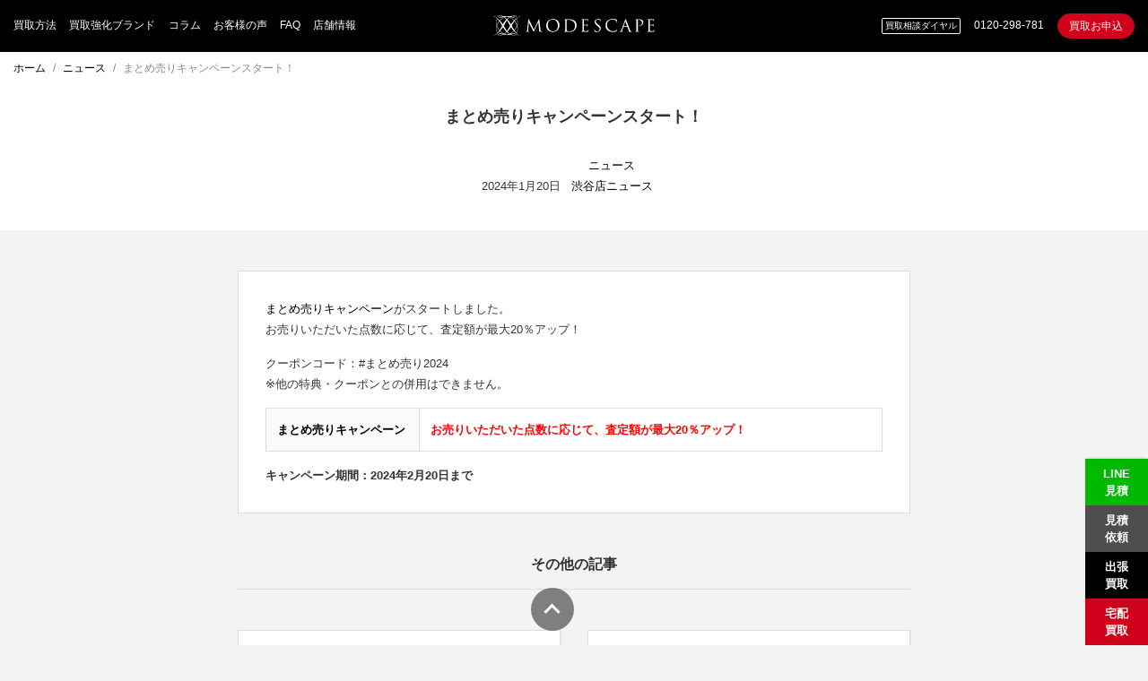

--- FILE ---
content_type: text/html; charset=UTF-8
request_url: https://www.modescape.com/news/matome-uri-campaign2024.html
body_size: 11654
content:
<!DOCTYPE html>
<html>
  <head>
    <meta charset="utf-8">
    <meta name="viewport" content="width=device-width,initial-scale=1,maximum-scale=1,minimum-scale=1">
        <title>まとめ売りキャンペーンスタート！ | ブランド服 買取の専門店 モードスケープ</title>
    <link href="https://www.modescape.com/wp-content/themes/modescape/assets/images/apple-touch-icon-180x180-precomposed.png" rel="apple-touch-icon" sizes="180x180">
    <link href="https://www.modescape.com/wp-content/themes/modescape/assets/images/apple-touch-icon-152x152-precomposed.png" rel="apple-touch-icon" sizes="152x152">
    <link href="https://www.modescape.com/wp-content/themes/modescape/assets/images/apple-touch-icon-144x144-precomposed.png" rel="apple-touch-icon" sizes="144x144">
    <link href="https://www.modescape.com/wp-content/themes/modescape/assets/images/apple-touch-icon-120x120-precomposed.png" rel="apple-touch-icon" sizes="120x120">
    <link href="https://www.modescape.com/wp-content/themes/modescape/assets/images/apple-touch-icon-114x114-precomposed.png" rel="apple-touch-icon" sizes="114x114">
    <link href="https://www.modescape.com/wp-content/themes/modescape/assets/images/apple-touch-icon-76x76-precomposed.png" rel="apple-touch-icon" sizes="76x76">
    <link href="https://www.modescape.com/wp-content/themes/modescape/assets/images/apple-touch-icon-72x72-precomposed.png" rel="apple-touch-icon" sizes="72x72">
    <link href="https://www.modescape.com/wp-content/themes/modescape/assets/images/touch-icon-192x192.png" rel="shortcut icon">
    <link rel="stylesheet" href="https://www.modescape.com/wp-content/themes/modescape/assets/stylesheets/app.css" type="text/css" media="all" />
    <meta name='robots' content='noindex, follow' />

	<!-- This site is optimized with the Yoast SEO Premium plugin v24.1 (Yoast SEO v24.1) - https://yoast.com/wordpress/plugins/seo/ -->
	<meta name="description" content="秋の衣替えを応援するためにお得な買取キャンペーンを実施のお知らせです。モードスケープではブランド服のお買い取りに特化した専門店です。ブランド服の買取は当店へお任せください。宅配買取、店頭買取、LINE査定に対応しています。" />
	<meta property="og:locale" content="ja_JP" />
	<meta property="og:type" content="article" />
	<meta property="og:title" content="まとめ売りキャンペーンスタート！" />
	<meta property="og:description" content="秋の衣替えを応援するためにお得な買取キャンペーンを実施のお知らせです。モードスケープではブランド服のお買い取りに特化した専門店です。ブランド服の買取は当店へお任せください。宅配買取、店頭買取、LINE査定に対応しています。" />
	<meta property="og:url" content="https://www.wordpress.4.modescape.com/news/matome-uri-campaign2024.html" />
	<meta property="og:site_name" content="ブランド服 買取の専門店 モードスケープ" />
	<meta property="article:published_time" content="2024-01-19T15:00:02+00:00" />
	<meta property="article:modified_time" content="2024-01-19T09:36:00+00:00" />
	<meta name="author" content="MODESCAPE" />
	<meta name="twitter:card" content="summary_large_image" />
	<script type="application/ld+json" class="yoast-schema-graph">{"@context":"https://schema.org","@graph":[{"@type":"Article","@id":"https://www.wordpress.4.modescape.com/news/matome-uri-campaign2024.html#article","isPartOf":{"@id":"https://www.wordpress.4.modescape.com/news/matome-uri-campaign2024.html"},"author":{"name":"MODESCAPE","@id":"https://www.wp.blog.mag.modescape.com/#/schema/person/b3e7acac345314a50d99eae511f41fd5"},"headline":"まとめ売りキャンペーンスタート！","datePublished":"2024-01-19T15:00:02+00:00","dateModified":"2024-01-19T09:36:00+00:00","mainEntityOfPage":{"@id":"https://www.wordpress.4.modescape.com/news/matome-uri-campaign2024.html"},"wordCount":0,"commentCount":0,"publisher":{"@id":"https://www.wp.blog.mag.modescape.com/#organization"},"articleSection":["ニュース","渋谷店ニュース"],"inLanguage":"ja","potentialAction":[{"@type":"CommentAction","name":"Comment","target":["https://www.wordpress.4.modescape.com/news/matome-uri-campaign2024.html#respond"]}]},{"@type":"WebPage","@id":"https://www.wordpress.4.modescape.com/news/matome-uri-campaign2024.html","url":"https://www.wordpress.4.modescape.com/news/matome-uri-campaign2024.html","name":"まとめ売りキャンペーンスタート！ | ブランド服 買取の専門店 モードスケープ","isPartOf":{"@id":"https://www.wp.blog.mag.modescape.com/#website"},"datePublished":"2024-01-19T15:00:02+00:00","dateModified":"2024-01-19T09:36:00+00:00","description":"秋の衣替えを応援するためにお得な買取キャンペーンを実施のお知らせです。モードスケープではブランド服のお買い取りに特化した専門店です。ブランド服の買取は当店へお任せください。宅配買取、店頭買取、LINE査定に対応しています。","breadcrumb":{"@id":"https://www.wordpress.4.modescape.com/news/matome-uri-campaign2024.html#breadcrumb"},"inLanguage":"ja","potentialAction":[{"@type":"ReadAction","target":["https://www.wordpress.4.modescape.com/news/matome-uri-campaign2024.html"]}]},{"@type":"BreadcrumbList","@id":"https://www.wordpress.4.modescape.com/news/matome-uri-campaign2024.html#breadcrumb","itemListElement":[{"@type":"ListItem","position":1,"name":"ホーム","item":"https://www.wp.blog.mag.modescape.com/"},{"@type":"ListItem","position":2,"name":"まとめ売りキャンペーンスタート！"}]},{"@type":"WebSite","@id":"https://www.wp.blog.mag.modescape.com/#website","url":"https://www.wp.blog.mag.modescape.com/","name":"ブランド服 買取の専門店 モードスケープ","description":"","publisher":{"@id":"https://www.wp.blog.mag.modescape.com/#organization"},"potentialAction":[{"@type":"SearchAction","target":{"@type":"EntryPoint","urlTemplate":"https://www.wp.blog.mag.modescape.com/?s={search_term_string}"},"query-input":{"@type":"PropertyValueSpecification","valueRequired":true,"valueName":"search_term_string"}}],"inLanguage":"ja"},{"@type":"Organization","@id":"https://www.wp.blog.mag.modescape.com/#organization","name":"株式会社モードスケープ","url":"https://www.wp.blog.mag.modescape.com/","logo":{"@type":"ImageObject","inLanguage":"ja","@id":"https://www.wp.blog.mag.modescape.com/#/schema/logo/image/","url":"https://www.modescape.com/wp-content/uploads/modescape_logo_1080.jpg","contentUrl":"https://www.modescape.com/wp-content/uploads/modescape_logo_1080.jpg","width":1080,"height":1080,"caption":"株式会社モードスケープ"},"image":{"@id":"https://www.wp.blog.mag.modescape.com/#/schema/logo/image/"},"sameAs":["https://www.instagram.com/modescape_tokyo/"]},{"@type":"Person","@id":"https://www.wp.blog.mag.modescape.com/#/schema/person/b3e7acac345314a50d99eae511f41fd5","name":"MODESCAPE","image":{"@type":"ImageObject","inLanguage":"ja","@id":"https://www.wp.blog.mag.modescape.com/#/schema/person/image/","url":"https://www.modescape.com/wp-content/uploads/logo_960-160x160.jpg","contentUrl":"https://www.modescape.com/wp-content/uploads/logo_960-160x160.jpg","caption":"MODESCAPE"},"description":"ブランド服専門の買取店モードスケープです。トレンドから過去の名作まで、ワクワクするブランドアイテムを販売・買取しています。ファッションに関する様々な記事・コラムを配信しています。","sameAs":["https://www.modescape.com"],"url":"https://www.modescape.com/author/modescape"}]}</script>
	<!-- / Yoast SEO Premium plugin. -->


<link rel='dns-prefetch' href='//code.jquery.com' />
<link rel="alternate" type="application/rss+xml" title="ブランド服 買取の専門店 モードスケープ &raquo; まとめ売りキャンペーンスタート！ のコメントのフィード" href="https://www.modescape.com/news/matome-uri-campaign2024.html/feed" />
<link rel='stylesheet' id='sbi_styles-css' href='https://www.modescape.com/wp-content/plugins/instagram-feed/css/sbi-styles.min.css?ver=6.5.1' type='text/css' media='all' />
<link rel='stylesheet' id='wp-block-library-css' href='https://www.modescape.com/wp-includes/css/dist/block-library/style.min.css?ver=6.6.4' type='text/css' media='all' />
<style id='classic-theme-styles-inline-css' type='text/css'>
/*! This file is auto-generated */
.wp-block-button__link{color:#fff;background-color:#32373c;border-radius:9999px;box-shadow:none;text-decoration:none;padding:calc(.667em + 2px) calc(1.333em + 2px);font-size:1.125em}.wp-block-file__button{background:#32373c;color:#fff;text-decoration:none}
</style>
<style id='global-styles-inline-css' type='text/css'>
:root{--wp--preset--aspect-ratio--square: 1;--wp--preset--aspect-ratio--4-3: 4/3;--wp--preset--aspect-ratio--3-4: 3/4;--wp--preset--aspect-ratio--3-2: 3/2;--wp--preset--aspect-ratio--2-3: 2/3;--wp--preset--aspect-ratio--16-9: 16/9;--wp--preset--aspect-ratio--9-16: 9/16;--wp--preset--color--black: #000000;--wp--preset--color--cyan-bluish-gray: #abb8c3;--wp--preset--color--white: #ffffff;--wp--preset--color--pale-pink: #f78da7;--wp--preset--color--vivid-red: #cf2e2e;--wp--preset--color--luminous-vivid-orange: #ff6900;--wp--preset--color--luminous-vivid-amber: #fcb900;--wp--preset--color--light-green-cyan: #7bdcb5;--wp--preset--color--vivid-green-cyan: #00d084;--wp--preset--color--pale-cyan-blue: #8ed1fc;--wp--preset--color--vivid-cyan-blue: #0693e3;--wp--preset--color--vivid-purple: #9b51e0;--wp--preset--gradient--vivid-cyan-blue-to-vivid-purple: linear-gradient(135deg,rgba(6,147,227,1) 0%,rgb(155,81,224) 100%);--wp--preset--gradient--light-green-cyan-to-vivid-green-cyan: linear-gradient(135deg,rgb(122,220,180) 0%,rgb(0,208,130) 100%);--wp--preset--gradient--luminous-vivid-amber-to-luminous-vivid-orange: linear-gradient(135deg,rgba(252,185,0,1) 0%,rgba(255,105,0,1) 100%);--wp--preset--gradient--luminous-vivid-orange-to-vivid-red: linear-gradient(135deg,rgba(255,105,0,1) 0%,rgb(207,46,46) 100%);--wp--preset--gradient--very-light-gray-to-cyan-bluish-gray: linear-gradient(135deg,rgb(238,238,238) 0%,rgb(169,184,195) 100%);--wp--preset--gradient--cool-to-warm-spectrum: linear-gradient(135deg,rgb(74,234,220) 0%,rgb(151,120,209) 20%,rgb(207,42,186) 40%,rgb(238,44,130) 60%,rgb(251,105,98) 80%,rgb(254,248,76) 100%);--wp--preset--gradient--blush-light-purple: linear-gradient(135deg,rgb(255,206,236) 0%,rgb(152,150,240) 100%);--wp--preset--gradient--blush-bordeaux: linear-gradient(135deg,rgb(254,205,165) 0%,rgb(254,45,45) 50%,rgb(107,0,62) 100%);--wp--preset--gradient--luminous-dusk: linear-gradient(135deg,rgb(255,203,112) 0%,rgb(199,81,192) 50%,rgb(65,88,208) 100%);--wp--preset--gradient--pale-ocean: linear-gradient(135deg,rgb(255,245,203) 0%,rgb(182,227,212) 50%,rgb(51,167,181) 100%);--wp--preset--gradient--electric-grass: linear-gradient(135deg,rgb(202,248,128) 0%,rgb(113,206,126) 100%);--wp--preset--gradient--midnight: linear-gradient(135deg,rgb(2,3,129) 0%,rgb(40,116,252) 100%);--wp--preset--font-size--small: 13px;--wp--preset--font-size--medium: 20px;--wp--preset--font-size--large: 36px;--wp--preset--font-size--x-large: 42px;--wp--preset--spacing--20: 0.44rem;--wp--preset--spacing--30: 0.67rem;--wp--preset--spacing--40: 1rem;--wp--preset--spacing--50: 1.5rem;--wp--preset--spacing--60: 2.25rem;--wp--preset--spacing--70: 3.38rem;--wp--preset--spacing--80: 5.06rem;--wp--preset--shadow--natural: 6px 6px 9px rgba(0, 0, 0, 0.2);--wp--preset--shadow--deep: 12px 12px 50px rgba(0, 0, 0, 0.4);--wp--preset--shadow--sharp: 6px 6px 0px rgba(0, 0, 0, 0.2);--wp--preset--shadow--outlined: 6px 6px 0px -3px rgba(255, 255, 255, 1), 6px 6px rgba(0, 0, 0, 1);--wp--preset--shadow--crisp: 6px 6px 0px rgba(0, 0, 0, 1);}:where(.is-layout-flex){gap: 0.5em;}:where(.is-layout-grid){gap: 0.5em;}body .is-layout-flex{display: flex;}.is-layout-flex{flex-wrap: wrap;align-items: center;}.is-layout-flex > :is(*, div){margin: 0;}body .is-layout-grid{display: grid;}.is-layout-grid > :is(*, div){margin: 0;}:where(.wp-block-columns.is-layout-flex){gap: 2em;}:where(.wp-block-columns.is-layout-grid){gap: 2em;}:where(.wp-block-post-template.is-layout-flex){gap: 1.25em;}:where(.wp-block-post-template.is-layout-grid){gap: 1.25em;}.has-black-color{color: var(--wp--preset--color--black) !important;}.has-cyan-bluish-gray-color{color: var(--wp--preset--color--cyan-bluish-gray) !important;}.has-white-color{color: var(--wp--preset--color--white) !important;}.has-pale-pink-color{color: var(--wp--preset--color--pale-pink) !important;}.has-vivid-red-color{color: var(--wp--preset--color--vivid-red) !important;}.has-luminous-vivid-orange-color{color: var(--wp--preset--color--luminous-vivid-orange) !important;}.has-luminous-vivid-amber-color{color: var(--wp--preset--color--luminous-vivid-amber) !important;}.has-light-green-cyan-color{color: var(--wp--preset--color--light-green-cyan) !important;}.has-vivid-green-cyan-color{color: var(--wp--preset--color--vivid-green-cyan) !important;}.has-pale-cyan-blue-color{color: var(--wp--preset--color--pale-cyan-blue) !important;}.has-vivid-cyan-blue-color{color: var(--wp--preset--color--vivid-cyan-blue) !important;}.has-vivid-purple-color{color: var(--wp--preset--color--vivid-purple) !important;}.has-black-background-color{background-color: var(--wp--preset--color--black) !important;}.has-cyan-bluish-gray-background-color{background-color: var(--wp--preset--color--cyan-bluish-gray) !important;}.has-white-background-color{background-color: var(--wp--preset--color--white) !important;}.has-pale-pink-background-color{background-color: var(--wp--preset--color--pale-pink) !important;}.has-vivid-red-background-color{background-color: var(--wp--preset--color--vivid-red) !important;}.has-luminous-vivid-orange-background-color{background-color: var(--wp--preset--color--luminous-vivid-orange) !important;}.has-luminous-vivid-amber-background-color{background-color: var(--wp--preset--color--luminous-vivid-amber) !important;}.has-light-green-cyan-background-color{background-color: var(--wp--preset--color--light-green-cyan) !important;}.has-vivid-green-cyan-background-color{background-color: var(--wp--preset--color--vivid-green-cyan) !important;}.has-pale-cyan-blue-background-color{background-color: var(--wp--preset--color--pale-cyan-blue) !important;}.has-vivid-cyan-blue-background-color{background-color: var(--wp--preset--color--vivid-cyan-blue) !important;}.has-vivid-purple-background-color{background-color: var(--wp--preset--color--vivid-purple) !important;}.has-black-border-color{border-color: var(--wp--preset--color--black) !important;}.has-cyan-bluish-gray-border-color{border-color: var(--wp--preset--color--cyan-bluish-gray) !important;}.has-white-border-color{border-color: var(--wp--preset--color--white) !important;}.has-pale-pink-border-color{border-color: var(--wp--preset--color--pale-pink) !important;}.has-vivid-red-border-color{border-color: var(--wp--preset--color--vivid-red) !important;}.has-luminous-vivid-orange-border-color{border-color: var(--wp--preset--color--luminous-vivid-orange) !important;}.has-luminous-vivid-amber-border-color{border-color: var(--wp--preset--color--luminous-vivid-amber) !important;}.has-light-green-cyan-border-color{border-color: var(--wp--preset--color--light-green-cyan) !important;}.has-vivid-green-cyan-border-color{border-color: var(--wp--preset--color--vivid-green-cyan) !important;}.has-pale-cyan-blue-border-color{border-color: var(--wp--preset--color--pale-cyan-blue) !important;}.has-vivid-cyan-blue-border-color{border-color: var(--wp--preset--color--vivid-cyan-blue) !important;}.has-vivid-purple-border-color{border-color: var(--wp--preset--color--vivid-purple) !important;}.has-vivid-cyan-blue-to-vivid-purple-gradient-background{background: var(--wp--preset--gradient--vivid-cyan-blue-to-vivid-purple) !important;}.has-light-green-cyan-to-vivid-green-cyan-gradient-background{background: var(--wp--preset--gradient--light-green-cyan-to-vivid-green-cyan) !important;}.has-luminous-vivid-amber-to-luminous-vivid-orange-gradient-background{background: var(--wp--preset--gradient--luminous-vivid-amber-to-luminous-vivid-orange) !important;}.has-luminous-vivid-orange-to-vivid-red-gradient-background{background: var(--wp--preset--gradient--luminous-vivid-orange-to-vivid-red) !important;}.has-very-light-gray-to-cyan-bluish-gray-gradient-background{background: var(--wp--preset--gradient--very-light-gray-to-cyan-bluish-gray) !important;}.has-cool-to-warm-spectrum-gradient-background{background: var(--wp--preset--gradient--cool-to-warm-spectrum) !important;}.has-blush-light-purple-gradient-background{background: var(--wp--preset--gradient--blush-light-purple) !important;}.has-blush-bordeaux-gradient-background{background: var(--wp--preset--gradient--blush-bordeaux) !important;}.has-luminous-dusk-gradient-background{background: var(--wp--preset--gradient--luminous-dusk) !important;}.has-pale-ocean-gradient-background{background: var(--wp--preset--gradient--pale-ocean) !important;}.has-electric-grass-gradient-background{background: var(--wp--preset--gradient--electric-grass) !important;}.has-midnight-gradient-background{background: var(--wp--preset--gradient--midnight) !important;}.has-small-font-size{font-size: var(--wp--preset--font-size--small) !important;}.has-medium-font-size{font-size: var(--wp--preset--font-size--medium) !important;}.has-large-font-size{font-size: var(--wp--preset--font-size--large) !important;}.has-x-large-font-size{font-size: var(--wp--preset--font-size--x-large) !important;}
:where(.wp-block-post-template.is-layout-flex){gap: 1.25em;}:where(.wp-block-post-template.is-layout-grid){gap: 1.25em;}
:where(.wp-block-columns.is-layout-flex){gap: 2em;}:where(.wp-block-columns.is-layout-grid){gap: 2em;}
:root :where(.wp-block-pullquote){font-size: 1.5em;line-height: 1.6;}
</style>
<link rel='stylesheet' id='toc-screen-css' href='https://www.modescape.com/wp-content/plugins/table-of-contents-plus/screen.min.css?ver=2408' type='text/css' media='all' />
<link rel='stylesheet' id='ppress-frontend-css' href='https://www.modescape.com/wp-content/plugins/wp-user-avatar/assets/css/frontend.min.css?ver=4.15.20' type='text/css' media='all' />
<link rel='stylesheet' id='ppress-flatpickr-css' href='https://www.modescape.com/wp-content/plugins/wp-user-avatar/assets/flatpickr/flatpickr.min.css?ver=4.15.20' type='text/css' media='all' />
<link rel='stylesheet' id='ppress-select2-css' href='https://www.modescape.com/wp-content/plugins/wp-user-avatar/assets/select2/select2.min.css?ver=6.6.4' type='text/css' media='all' />
<link rel='stylesheet' id='fancybox-css' href='https://www.modescape.com/wp-content/themes/modescape/assets/lib/fancybox/source/jquery.fancybox.css?ver=6.6.4' type='text/css' media='all' />
<script type="text/javascript" src="//code.jquery.com/jquery-2.2.4.min.js?ver=6.6.4" id="jquery-js"></script>
<script type="text/javascript" src="https://www.modescape.com/wp-content/plugins/wp-user-avatar/assets/flatpickr/flatpickr.min.js?ver=4.15.20" id="ppress-flatpickr-js"></script>
<script type="text/javascript" src="https://www.modescape.com/wp-content/plugins/wp-user-avatar/assets/select2/select2.min.js?ver=4.15.20" id="ppress-select2-js"></script>
<script type="text/javascript" src="https://www.modescape.com/wp-content/themes/modescape/assets/lib/owlcarousel2/assets/javascripts/owl.carousel.min.js?ver=6.6.4" id="owlcarousel2-js"></script>
<script type="text/javascript" src="https://www.modescape.com/wp-content/themes/modescape/assets/lib/bootstrap/dist/js/bootstrap.min.js?ver=6.6.4" id="bootstrap-js"></script>
<script type="text/javascript" src="https://www.modescape.com/wp-content/themes/modescape/assets/lib/sidr/dist/jquery.sidr.min.js?ver=6.6.4" id="sidr-js"></script>
<script type="text/javascript" src="https://www.modescape.com/wp-content/themes/modescape/assets/lib/etc/jquery.lazyload.min.js?ver=6.6.4" id="lazyload-js"></script>
<script type="text/javascript" src="https://www.modescape.com/wp-content/themes/modescape/assets/lib/fancybox/source/jquery.fancybox.pack.js?ver=6.6.4" id="fancybox-js"></script>
<script type="text/javascript" src="https://www.modescape.com/wp-content/themes/modescape/assets/lib/yubinbango/yubinbango.js?ver=6.6.4" id="yubinbango-js"></script>
<script type="text/javascript" src="https://www.modescape.com/wp-content/themes/modescape/assets/javascripts/app.js?ver=6.6.4" id="app-js"></script>
<link rel="https://api.w.org/" href="https://www.modescape.com/wp-json/" /><link rel="alternate" title="JSON" type="application/json" href="https://www.modescape.com/wp-json/wp/v2/posts/86153" /><link rel="EditURI" type="application/rsd+xml" title="RSD" href="https://www.modescape.com/xmlrpc.php?rsd" />
<meta name="generator" content="WordPress 6.6.4" />
<link rel='shortlink' href='https://www.modescape.com/?p=86153' />
<link rel="alternate" title="oEmbed (JSON)" type="application/json+oembed" href="https://www.modescape.com/wp-json/oembed/1.0/embed?url=https%3A%2F%2Fwww.modescape.com%2Fnews%2Fmatome-uri-campaign2024.html" />
<link rel="alternate" title="oEmbed (XML)" type="text/xml+oembed" href="https://www.modescape.com/wp-json/oembed/1.0/embed?url=https%3A%2F%2Fwww.modescape.com%2Fnews%2Fmatome-uri-campaign2024.html&#038;format=xml" />
		<style type="text/css" id="wp-custom-css">
			/*LP改修対応20190918 ここから*/
.bg-light {
    background: #f3f3f3;
    color: #333;
}

.bg-light a {
    color: #333;
}
/*LP改修対応20190918 ここまで*/

/*その他特集アウトドアCSS*/
.topBn321 {
		text-align: center!important;
	}
.topBn321 li{
	display:inline-block!important;
	margin:5px 2px!important;}
.topBn321 li img {
	border:solid 1px #ccc!important;}

.ribbon_box321 {    
    display: block;
    position: relative;
    margin: 0 auto;
    padding: 5px 5px 5px 5px;
    background: #E4E4E4;

  }
.ribbon321 {
    display: inline-block;
    position: absolute;
    left: 0;
    top: 12px;
    box-sizing: border-box;
    padding: 0 20px;
    margin: 0;
    height: 30px;
    line-height: 30px;
    font-size: 14px;
    letter-spacing: 0.1em;
    color: white;
    background: #AB0002;
    box-shadow: 0 2px 2px rgba(0, 0, 0, 0.12);
	filter:alpha(opacity=80);
    -moz-opacity: 0.8;
    opacity: 0.8;
}
.ribbon321:before {
    position: absolute;
    content: '';
    top: 0;
    left: -7px;
    border: none;
    height: 38px;
    width: 7px;
    background: #AB0002;
    border-radius: 5px 0 0 5px;
}
.ribbon321:after {
    position: absolute;
    content: '';
    bottom: -7px;
    left: -5px;
    border: none;
    height: 7px;
    width: 5px;
    background:#530001;
    border-radius: 5px 0 0 5px;
	
}
	
	.ribbon_box321{
		font-size: 20px;

	}
	.ribbon_box321 p{
		line-height: 1em;
		margin: 0px;
		padding: 10px 0 0 0;
	}
	.price321{
		font-size: 26px;
		font-weight: bold;
		color: #A80002;
	}
	
	.topBn321 {
		text-align: center;
	}
.topBn321 li{
	display:inline-block;
	margin: 5px 20px 5px 0px!important;

	}
.topBn321 li img {
	border:solid 1px #ccc;}
	.brandname li{
	display:inline-block!important;
	margin:5px 2px!important;
	}

	
	
/* ウィンドウ幅が0〜479pxの場合に適用するCSS */
@media screen and ( max-width:479px )
{  
brandname2321 li {
	    font-size: 10px!important;
	padding: 10px;
	
}
	
}
  @media(min-width:500px){
            
               .ribbon321{
                font-size:16px; /* 幅が500px以上になるとvw指定は文字が大きくなりすぎるので、サイズを固定する。 */
                }
	  .goretu321 {
		  display:block;
	  }
        }
        
	.ichiran321{
		padding-top: 20px;
	}




	
		/*横幅1280px以下に適応*/
@media screen and (max-width: 1280px) {

.goretu321{
		display: none;
 } 

	
	}

	
.brandname2321 {
  padding: 0;

  font-size: 13px;
  list-style-type: none;
 

}
	.brandname2321 a:hover{
		opacity: 0.5 ;
	}

.brandname2321 li {
  float: left;
  width: 49%;
  text-align: center;
	padding: 2px;

  -webkit-box-sizing: border-box;
  -moz-box-sizing: border-box;
  box-sizing: border-box;

}


.brandname2321 a {
  display: block;
  color: #8B0002;
  text-decoration: none;
}



	.brandname2321 img{
		width: 100%;
	}

	
	
	
	/*横幅1280px以上に適応*/
@media screen and (min-width: 1280px) {

.brandname2321 {
	display:none;}
	
	.goretu321 {
		text-align: center;
		margin: auto;
	}
	.goretu321 p{
		margin: 0px;
	}
		.goretu321 p{
		margin: 0px;
	}
	.goretu321 td{
		padding: 0 2px 0 2px;
	}
	.goretu321{
		width:70%;
	}
	}


	
		</style>
		    <!--[if lt IE 9]>
      <script src="//html5shim.googlecode.com/svn/trunk/html5.js"></script>
      <script src="//ie7-js.googlecode.com/svn/version/2.1(beta4)/IE9.js"></script>
    <![endif]-->
    <!-- Google Tag Manager -->
    <script>(function(w,d,s,l,i){w[l]=w[l]||[];w[l].push({'gtm.start':
    new Date().getTime(),event:'gtm.js'});var f=d.getElementsByTagName(s)[0],
    j=d.createElement(s),dl=l!='dataLayer'?'&l='+l:'';j.async=true;j.src=
    'https://www.googletagmanager.com/gtm.js?id='+i+dl;f.parentNode.insertBefore(j,f);
    })(window,document,'script','dataLayer','GTM-TFQHV5H');</script>
    <!-- End Google Tag Manager -->
    <script async defer src="//assets.pinterest.com/js/pinit.js"></script>
  </head>
  <body>
    <!-- Google Tag Manager (noscript) -->
    <noscript><iframe src="https://www.googletagmanager.com/ns.html?id=GTM-TFQHV5H"
    height="0" width="0" style="display:none;visibility:hidden"></iframe></noscript>
    <!-- End Google Tag Manager (noscript) -->
    <header>
      <div id="nav" class="navigation">
        <div class="trigger trigger-menu hidden-lg-up"><a class="sidr-trigger" href="#left-menu" id="left-menu"><i class="zmdi zmdi-menu"></i></a></div>
        <div class="menu-global-container"><ul id="menu-global" class="hidden-md-down"><li id="menu-item-254" class="menu-item menu-item-type-post_type menu-item-object-page menu-item-254"><a href="https://www.modescape.com/guide">買取方法</a></li>
<li id="menu-item-255" class="menu-item menu-item-type-custom menu-item-object-custom menu-item-255"><a href="/brand">買取強化ブランド</a></li>
<li id="menu-item-256" class="menu-item menu-item-type-custom menu-item-object-custom menu-item-256"><a href="https://www.modescape.com/category/magazine">コラム</a></li>
<li id="menu-item-37742" class="menu-item menu-item-type-custom menu-item-object-custom menu-item-37742"><a href="https://www.modescape.com/voice">お客様の声</a></li>
<li id="menu-item-108345" class="menu-item menu-item-type-post_type menu-item-object-page menu-item-108345"><a href="https://www.modescape.com/guide/faq">FAQ</a></li>
<li id="menu-item-257" class="menu-item menu-item-type-post_type menu-item-object-page menu-item-257"><a href="https://www.modescape.com/company/shop">店舗情報</a></li>
</ul></div>      </div>
      <div class="brand"><a href="https://www.modescape.com"><img width="180" src="https://www.modescape.com/wp-content/themes/modescape/assets/images/logo.svg" alt="ブランド服 買取の専門店 モードスケープ" /></a></div>
      <div class="actions">
        <div class="trigger trigger-action hidden-lg-up"><a class="sidr-trigger" href="#right-menu" id="right-menu"><i class="zmdi zmdi-more-vert"></i></a></div>
        <dl class="hidden-md-down"><dt>買取相談ダイヤル</dt><dd>0120-298-781</dd><dd><a class="btn btn-danger btn-rounded btn-sm" href="https://www.modescape.com/apply-delivery">買取お申込</a></dd></dl>
      </div>
    </header>
<!--     <a href="/apply" class="hidden-xs-down">
      <div class="btn-buying" style="display:none;" >
        <span class="text-center" >いますぐ<br>かんたん<br>お見積り</span>
      </div>
    </a> -->
  <section class="section-breadcrumb">
    <ol class="breadcrumb">
      <li class="breacrumb-item"><a href="https://www.modescape.com/">ホーム</a></li>
                                      <li class="breacrumb-item"><a href="https://www.modescape.com/category/news">ニュース</a></li>
        <li class="breacrumb-item active">まとめ売りキャンペーンスタート！</li>
          </ol>
  </section>
<div class="layout-mv bg-white p-y-md">
  <div class="container text-center">
    <h1>まとめ売りキャンペーンスタート！</h1>
    <div class="attributes">
      <div class="date">2024年1月20日</div>
      <div class="categories"><ul class="post-categories">
	<li><a href="https://www.modescape.com/category/news" rel="category tag">ニュース</a></li>
	<li><a href="https://www.modescape.com/category/news/shibuya-news" rel="category tag">渋谷店ニュース</a></li></ul></div>
    </div>
  </div>
</div>
<main>
  <div class="container">
    <div class="row">
      <div class="col-lg-8 col-lg-offset-2">
        <article class="article-single m-y-lg">
                    <p><a href="https://www.modescape.com/guide/coupon">まとめ売りキャンペーン</a>がスタートしました。<br />
 お売りいただいた点数に応じて、査定額が最大20％アップ！</p>
<p>クーポンコード：#まとめ売り2024<br />
 ※他の特典・クーポンとの併用はできません。</p>
<table class="table table-bordered">
<tbody>
<tr>
<th class="table-secondary" width="25%"><a href="https://www.modescape.com/guide/coupon">まとめ売りキャンペーン</a></th>
<td><a href="https://www.modescape.com/guide/coupon"><span style="color: #ff0000;"><strong>お売りいただいた点数に応じて、査定額が最大20％アップ！</strong></span></a></td>
</tr>
</tbody>
</table>
<p><strong>キャンペーン期間：2024年2月20日まで</strong></p>                  </article>
      </div>
    </div>
  </div>
        <section class="section-posts">
    <div class="container">
      <div class="row">
        <div class="col-lg-8 col-lg-offset-2">
          <h3 class="bordered text-center m-b-lg">その他の記事</h3>
          <div class="row">
                          <div class="col-sm-6">
                <div class="post-item">
                  <div class="item-content">
                    <h4><a href="https://www.modescape.com/news/matome20226.html">まとめ売りキャンペーンがスタートしました</a></h4>
                    <div class="attributes">
                      <div class="date">2026年1月20日</div>
                      <div class="categories"><a href="">ニュース</a></div>
                    </div>
                  </div>
                </div>
              </div>
                          <div class="col-sm-6">
                <div class="post-item">
                  <div class="item-content">
                    <h4><a href="https://www.modescape.com/news/shinshun2026.html">新春キャンペーンがスタートしました</a></h4>
                    <div class="attributes">
                      <div class="date">2026年1月5日</div>
                      <div class="categories"><a href="">ニュース</a></div>
                    </div>
                  </div>
                </div>
              </div>
                          <div class="col-sm-6">
                <div class="post-item">
                  <div class="item-content">
                    <h4><a href="https://www.modescape.com/news/kyouka-brand-2026-01.html">1月の買取強化ブランド更新しました。</a></h4>
                    <div class="attributes">
                      <div class="date">2026年1月5日</div>
                      <div class="categories"><a href="">ニュース</a></div>
                    </div>
                  </div>
                </div>
              </div>
                          <div class="col-sm-6">
                <div class="post-item">
                  <div class="item-content">
                    <h4><a href="https://www.modescape.com/news/holidays2025-2026.html">年末年始の営業についてお知らせ</a></h4>
                    <div class="attributes">
                      <div class="date">2025年12月24日</div>
                      <div class="categories"><a href="">ニュース</a></div>
                    </div>
                  </div>
                </div>
              </div>
                          <div class="col-sm-6">
                <div class="post-item">
                  <div class="item-content">
                    <h4><a href="https://www.modescape.com/news/holiday2025.html">ホリデーキャンペーンがスタートしました</a></h4>
                    <div class="attributes">
                      <div class="date">2025年12月20日</div>
                      <div class="categories"><a href="">ニュース</a></div>
                    </div>
                  </div>
                </div>
              </div>
                          <div class="col-sm-6">
                <div class="post-item">
                  <div class="item-content">
                    <h4><a href="https://www.modescape.com/news/kyouka-brand-2025-12.html">12月の買取強化ブランド更新しました。</a></h4>
                    <div class="attributes">
                      <div class="date">2025年12月1日</div>
                      <div class="categories"><a href="">ニュース</a></div>
                    </div>
                  </div>
                </div>
              </div>
                          <div class="col-sm-6">
                <div class="post-item">
                  <div class="item-content">
                    <h4><a href="https://www.modescape.com/news/outer2025.html">アウター買取強化キャンペーンがスタートしました</a></h4>
                    <div class="attributes">
                      <div class="date">2025年11月20日</div>
                      <div class="categories"><a href="">ニュース</a></div>
                    </div>
                  </div>
                </div>
              </div>
                          <div class="col-sm-6">
                <div class="post-item">
                  <div class="item-content">
                    <h4><a href="https://www.modescape.com/news/kyouka-brand-2025-11.html">11月の買取強化ブランド更新しました。</a></h4>
                    <div class="attributes">
                      <div class="date">2025年11月1日</div>
                      <div class="categories"><a href="">ニュース</a></div>
                    </div>
                  </div>
                </div>
              </div>
                      </div>
        </div>
      </div>
    </div>
  </section>
  </main>

    <footer>
      <section class="m-b-lg">
        <div class="container container-xs-hidden">
          <div class="owl-carousel owl-carousel-banners">
            <div class="thumb"><a href="/brand/artisan"><img src="https://www.modescape.com/wp-content/themes/modescape/assets/images/bnr-artisan.gif" class="img-fluid" / alt="アルチザン系"></a></div>
            <div class="thumb"><a href="/brand/outdoor-item"><img src="https://www.modescape.com/wp-content/themes/modescape/assets/images/bnr-outdoor.gif" class="img-fluid" / alt="アウトドア系"></a></div>
            <div class="thumb"><a href="/brand/eyeware-glasses-sunglass"><img src="https://www.modescape.com/wp-content/themes/modescape/assets/images/bnr-eyewear.gif" class="img-fluid" / alt="アイウェア"></a></div>
            <div class="thumb"><a href="/brand/vintage-archive"><img src="https://www.modescape.com/wp-content/themes/modescape/assets/images/bnr-vintage.gif" class="img-fluid" / alt="ヴィンテージ"></a></div>
            <div class="thumb"><a href="/down-jacket"><img src="https://www.modescape.com/wp-content/themes/modescape/assets/images/bnr-downjacket.gif" class="img-fluid" / alt="ダウンジャケット"></a></div>
            <div class="thumb"><a href="/brand/sneakers"><img src="https://www.modescape.com/wp-content/themes/modescape/assets/images/bnr-sneaker.gif" class="img-fluid" / alt="スニーカー買取"></a></div>
          </div>
        </div>
      </section>
      <div class="container">
        <div class="row m-b-lg">
          <div class="col-xs-12 col-sm-6 col-lg-5 col-lg-offset-1">
            <p class="text-center m-b-md">
              <a href="/guide/coupon">
                <img src="https://www.modescape.com/wp-content/themes/modescape/assets/images/bnr01-debut.png" alt="査定額20%UP">
              </a>
            </p>
          </div>
          <div class="col-xs-12 col-sm-6 col-lg-5">
            <p class="text-center m-b-md">
              <a href="/line">
                <img src="https://www.modescape.com/wp-content/themes/modescape/assets/images/bnr02-line.png" alt="LINEで査定">
              </a>
            </p>
          </div>
          <div class="col-xs-12 col-sm-6 col-lg-5 col-lg-offset-1">
            <p class="text-center m-b-md">
              <a href="/reasons">
                <img src="https://www.modescape.com/wp-content/themes/modescape/assets/images/bnr03-reason.png" alt="査定額20%UP">
              </a>
            </p>
          </div>
          <div class="col-xs-12 col-sm-6 col-lg-5">
            <p class="text-center m-b-md">
              <a href="/sellable_item">
                <img src="https://www.modescape.com/wp-content/themes/modescape/assets/images/bnr04-dekirudekinai.png" alt="LINEで査定">
              </a>
            </p>
          </div>
          <div class="col-xs-12 col-md-10 col-md-offset-1">
            <div class="row m-b-md">
              <div class="col-xs-6 col-lg-4">
                <p>
                  <a href="/brand">
                    <img src="https://www.modescape.com/wp-content/themes/modescape/assets/images/bnr-brand-sp.svg" alt="買取強化ブランド" width="500" class="image-fluid hidden-sm-up">
                    <img src="https://www.modescape.com/wp-content/themes/modescape/assets/images/bnr-brand-pc.svg" alt="買取強化ブランド" width="500" class="image-fluid hidden-xs-down">
                  </a>
                </p>
              </div>
              <div class="col-xs-6 col-lg-4">
                <p>
                  <a href="/guide">
                    <img src="https://www.modescape.com/wp-content/themes/modescape/assets/images/bnr-guide-sp.svg" alt="お買取方法" width="500" class="image-fluid hidden-sm-up">
                    <img src="https://www.modescape.com/wp-content/themes/modescape/assets/images/bnr-guide-pc.svg" alt="お買取方法" width="500" class="image-fluid hidden-xs-down">
                  </a>
                </p>
              </div>
              <div class="col-xs-6 col-lg-4">
                <p>
                  <a href="/staff">
                    <img src="https://www.modescape.com/wp-content/themes/modescape/assets/images/bnr-staff-sp.svg" alt="スタッフ紹介" width="500" class="image-fluid hidden-sm-up">
                    <img src="https://www.modescape.com/wp-content/themes/modescape/assets/images/bnr-staff-pc.svg" alt="スタッフ紹介" width="500" class="image-fluid hidden-xs-down">
                  </a>
                </p>
              </div>
              <div class="col-xs-6 col-lg-4">
                <p>
                  <a href="/guide/boxsize">
                    <img src="https://www.modescape.com/wp-content/themes/modescape/assets/images/bnr-box-size-sp.svg" alt="無料宅配キット" width="500" class="image-fluid hidden-sm-up">
                    <img src="https://www.modescape.com/wp-content/themes/modescape/assets/images/bnr-box-size-pc.svg" alt="無料宅配キット" width="500" class="image-fluid hidden-xs-down">
                  </a>
                </p>
              </div>
              <div class="col-xs-6 col-lg-4">
                <p>
                  <a href="/company/shop/shibuya">
                    <img src="https://www.modescape.com/wp-content/themes/modescape/assets/images/bnr-shop-sp.svg" alt="実店舗紹介" width="500" class="image-fluid hidden-sm-up">
                    <img src="https://www.modescape.com/wp-content/themes/modescape/assets/images/bnr-shop-pc.svg" alt="実店舗紹介" width="500" class="image-fluid hidden-xs-down">
                  </a>
                </p>
              </div>
              <div class="col-xs-6 col-lg-4">
                <p>
                  <a href="/guide/faq">
                    <img src="https://www.modescape.com/wp-content/themes/modescape/assets/images/bnr-faq-sp.svg" alt="よくあるご質問" width="500" class="image-fluid hidden-sm-up">
                    <img src="https://www.modescape.com/wp-content/themes/modescape/assets/images/bnr-faq-pc.svg" alt="よくあるご質問" width="500" class="image-fluid hidden-xs-down">
                  </a>
                </p>
              </div>
            </div>
            <div class="row m-b-lg">
              <div class="col-xs-12 col-md-3">
                <p class="font-size-md font-weight-bold text-center text-lg-left"><i class="fa fa-angle-right"></i> 自宅で完結！買取方法</p>
                <a href="/guide/delivery-buy"><img src="https://www.modescape.com/wp-content/themes/modescape/assets/images/bnr-delivery-buy-pc.svg" alt="宅配買取" width="500" class="image-fluid  hidden-sm-down"></a>
                <p><a href="/guide/delivery-buy"><img src="https://www.modescape.com/wp-content/themes/modescape/assets/images/bnr-delivery-buy-sp.svg" alt="宅配買取" width="600" class="image-fluid  hidden-md-up"></a></p>
              </div>
              <div class="col-xs-12 col-md-9"><img src="https://www.modescape.com/wp-content/themes/modescape/assets/images/icn-flow.svg" alt="買取の流れ" width="800" class="image-fluid"></div>
            </div>
            <div class="row" style="display:none;">
              <div class="col-xs-12 col-lg-6">
                <p class="font-size-md font-weight-bold text-center text-lg-left"><i class="fa fa-angle-right"></i> お店に行く！買取方法</p>
                <div class="row m-b-lg">
                  <div class="col-xs-6"><a href="/guide/shop-buy"><img src="https://www.modescape.com/wp-content/themes/modescape/assets/images/bnr-shop-buy.svg" alt="店舗買取" width="500" class="image-fluid"></a></div>
                  <div class="col-xs-6"><a href="/guide/handsfree-buy"><img src="https://www.modescape.com/wp-content/themes/modescape/assets/images/bnr-handsfree-buy.svg" alt="手ぶらで買取" width="500" class="image-fluid"></a></div>
                </div>
              </div>
              <div class="col-xs-12 col-lg-6">
                <p class="font-size-md font-weight-bold text-center text-lg-left"><i class="fa fa-angle-right"></i> 自宅にスタッフを呼ぶ！買取方法</p>
                <div class="row m-b-lg">
                  <div class="col-xs-6"><a href="/guide/pick-buy"><img src="https://www.modescape.com/wp-content/themes/modescape/assets/images/bnr-pick-buy.svg" alt="取りに来る出張買取" width="500" class="image-fluid"></a></div>
                  <div class="col-xs-6"><a href="/guide/home-buy"><img src="https://www.modescape.com/wp-content/themes/modescape/assets/images/bnr-home-buy.svg" alt="自宅で査定出張買取" width="500" class="image-fluid"></a></div>
                </div>
              </div>
            </div>
          </div>
        </div>
      </div>
              <aside class="aside-menu">
          <div class="container">
            <div class="row">
                <div class="col-sm-4">
      <div class="with-thumb-item">
        <div class="thumb text-center">
          <a href="/guide">                      <img src="https://www.modescape.com/wp-content/themes/modescape/assets/images/icn-beginner.svg"                           alt="ご利用ガイド"            >
                    </a>        </div>
        <div class="content">
          <h5>
            <a href="/guide">            ご利用ガイド            </a>          </h5>
          <p>選べる豊富な買取方法をご紹介</p>        </div>
      </div>
    </div>
        <div class="col-sm-4">
      <div class="with-thumb-item">
        <div class="thumb text-center">
          <a href="/guide/corporate">                      <img src="/wp-content/themes/modescape/assets/images/icn-building.svg"                           alt="法人買取"            >
                    </a>        </div>
        <div class="content">
          <h5>
            <a href="/guide/corporate">            法人買取            </a>          </h5>
          <p>法人様の在庫一括買取サービス</p>        </div>
      </div>
    </div>
        <div class="col-sm-4">
      <div class="with-thumb-item">
        <div class="thumb text-center">
          <a href="/guide/coupon">                      <img src="/wp-content/themes/modescape/assets/images/icn-ticket.svg"                           alt="ウェブクーポン"            >
                    </a>        </div>
        <div class="content">
          <h5>
            <a href="/guide/coupon">            ウェブクーポン            </a>          </h5>
          <p>ウェブ限定のオトクなクーポン</p>        </div>
      </div>
    </div>
                </div>
          </div>
        </aside>
            <section class="section-sitemap">
        <div class="container">
          <div class="row">
            <div class="col-lg-5 section-corporate-information">
              <div class="brand m-b-md"><img width="200" src="https://www.modescape.com/wp-content/themes/modescape/assets/images/logo.svg" /></div>
              <p>150-0041 東京都渋谷区神南1-6-6 OZAWAビル6F<br>東京都公安委員会許可 第303310708803号</p>
              <p><a class="btn btn-transparent btn-transparent-inverse" href="/apply-delivery">いますぐ買取申し込み</a></p>
            </div>
            <div class="col-lg-7 hidden-md-down">
              <div class="row">
                <div class="col-sm-6">
                  <h5>サービスについて</h5>
                  <div class="row">
                    <div class="menu-footer-01-container"><ul id="menu-footer-01" class="col-xs-6"><li id="menu-item-37737" class="menu-item menu-item-type-custom menu-item-object-custom menu-item-home menu-item-37737"><a href="https://www.modescape.com/">ホーム</a></li>
<li id="menu-item-260" class="menu-item menu-item-type-post_type menu-item-object-page menu-item-260"><a href="https://www.modescape.com/guide">買取方法</a></li>
<li id="menu-item-17208" class="menu-item menu-item-type-post_type menu-item-object-page menu-item-17208"><a href="https://www.modescape.com/guide/delivery-buy-3">宅配買取</a></li>
<li id="menu-item-17210" class="menu-item menu-item-type-post_type menu-item-object-page menu-item-17210"><a href="https://www.modescape.com/guide/shop-buy">店頭買取</a></li>
<li id="menu-item-17211" class="menu-item menu-item-type-post_type menu-item-object-page menu-item-17211"><a href="https://www.modescape.com/guide/pick-buy">取りに来る出張買取</a></li>
<li id="menu-item-395" class="menu-item menu-item-type-post_type menu-item-object-page menu-item-395"><a href="https://www.modescape.com/guide/corporate">法人様向けご案内</a></li>
<li id="menu-item-80563" class="menu-item menu-item-type-post_type menu-item-object-page menu-item-80563"><a href="https://www.modescape.com/line">LINE査定</a></li>
</ul></div>                    <div class="menu-footer-02-container"><ul id="menu-footer-02" class="col-xs-6"><li id="menu-item-18485" class="menu-item menu-item-type-post_type menu-item-object-page menu-item-18485"><a href="https://www.modescape.com/reasons">高価買取の理由</a></li>
<li id="menu-item-397" class="menu-item menu-item-type-custom menu-item-object-custom menu-item-397"><a href="/brand">買取強化ブランド</a></li>
<li id="menu-item-19539" class="menu-item menu-item-type-post_type menu-item-object-page menu-item-19539"><a href="https://www.modescape.com/sellable_item">買取できないもの</a></li>
<li id="menu-item-266" class="menu-item menu-item-type-post_type menu-item-object-page menu-item-266"><a href="https://www.modescape.com/guide/coupon">ウェブクーポン</a></li>
<li id="menu-item-398" class="menu-item menu-item-type-post_type menu-item-object-page menu-item-398"><a href="https://www.modescape.com/guide/faq">[FAQ]よくあるご質問</a></li>
<li id="menu-item-51022" class="menu-item menu-item-type-custom menu-item-object-custom menu-item-51022"><a href="https://www.modescape.com/voice">お客様の声</a></li>
</ul></div>                  </div>
                </div>
                <div class="col-sm-6">
                  <h5>会社について</h5>
                  <div class="row">
                    <div class="menu-footer-03-container"><ul id="menu-footer-03" class="col-xs-6"><li id="menu-item-269" class="menu-item menu-item-type-post_type menu-item-object-page menu-item-269"><a href="https://www.modescape.com/company">会社概要</a></li>
<li id="menu-item-400" class="menu-item menu-item-type-post_type menu-item-object-page menu-item-400"><a href="https://www.modescape.com/company/shop/shibuya">渋谷店 店舗情報</a></li>
<li id="menu-item-63922" class="menu-item menu-item-type-custom menu-item-object-custom menu-item-63922"><a href="https://www.modescape.com/staff">査定士紹介</a></li>
<li id="menu-item-60388" class="menu-item menu-item-type-custom menu-item-object-custom menu-item-60388"><a href="/buying_history">買取実績</a></li>
<li id="menu-item-403" class="menu-item menu-item-type-custom menu-item-object-custom menu-item-403"><a href="/company/recruit">採用情報</a></li>
</ul></div>                    <div class="menu-footer-04-container"><ul id="menu-footer-04" class="col-xs-6"><li id="menu-item-53991" class="menu-item menu-item-type-custom menu-item-object-custom menu-item-53991"><a href="https://www.modescape.com/category/magazine">ブランドマガジン</a></li>
<li id="menu-item-276" class="menu-item menu-item-type-taxonomy menu-item-object-category current-post-ancestor current-menu-parent current-post-parent menu-item-276"><a href="https://www.modescape.com/category/news">ニュース</a></li>
<li id="menu-item-70224" class="menu-item menu-item-type-post_type menu-item-object-page menu-item-70224"><a href="https://www.modescape.com/company/delivery-riyoukiyaku">宅配買取ご利用規約</a></li>
<li id="menu-item-275" class="menu-item menu-item-type-post_type menu-item-object-page menu-item-275"><a href="https://www.modescape.com/company/privacy">プライバシーポリシー</a></li>
<li id="menu-item-24092" class="menu-item menu-item-type-post_type menu-item-object-page menu-item-24092"><a href="https://www.modescape.com/company/security-action">セキュリティ基本方針</a></li>
<li id="menu-item-277" class="menu-item menu-item-type-post_type menu-item-object-page menu-item-277"><a href="https://www.modescape.com/company/inquiry">お問い合わせ</a></li>
</ul></div>                  </div>
                </div>
              </div>
            </div>
          </div>
        </div>
      </section>
      <section class="section-copyright">
        <div class="container">
          <div class="row">
            <div class="col-sm-6"><small>Copyright &copy; MODESCAPE All Rights Reserved.</small></div>
            <div class="col-sm-6 section-social">
              <a class="p-r" href="https://www.facebook.com/modescape" target="_blank"><img width="25" src="https://www.modescape.com/wp-content/themes/modescape/assets/images/icn-facebook.svg" /></a>
              <a class="p-r" href="https://twitter.com/MODESCAPE" target="_blank"><img width="25" src="https://www.modescape.com/wp-content/themes/modescape/assets/images/icn-twitter.svg" /></a>
              <a href="https://www.instagram.com/modescape_tokyo/" target="_blank"><img width="25" src="https://www.modescape.com/wp-content/themes/modescape/assets/images/icn-instagram.svg" /></a>
            </div>
          </div>
        </div>
      </section>
    </footer>
    <div id="sidr-left">
      <div class="menu-side-container"><ul id="menu-side" class="menu"><li id="menu-item-37743" class="menu-item menu-item-type-custom menu-item-object-custom menu-item-home menu-item-37743"><a href="https://www.modescape.com/">ホーム</a></li>
<li id="menu-item-258" class="menu-item menu-item-type-post_type menu-item-object-page menu-item-258"><a href="https://www.modescape.com/guide">買取方法</a></li>
<li id="menu-item-391" class="menu-item menu-item-type-custom menu-item-object-custom menu-item-391"><a href="/brand">買取強化ブランド</a></li>
<li id="menu-item-77552" class="menu-item menu-item-type-custom menu-item-object-custom menu-item-77552"><a href="https://www.modescape.com/voice">お客様の声</a></li>
<li id="menu-item-330" class="menu-item menu-item-type-post_type menu-item-object-page menu-item-330"><a href="https://www.modescape.com/company/shop">店舗情報</a></li>
<li id="menu-item-390" class="menu-item menu-item-type-custom menu-item-object-custom menu-item-390"><a href="/blog">コラム</a></li>
<li id="menu-item-108346" class="menu-item menu-item-type-post_type menu-item-object-page menu-item-108346"><a href="https://www.modescape.com/guide/faq">FAQ</a></li>
<li id="menu-item-259" class="menu-item menu-item-type-post_type menu-item-object-page menu-item-259"><a href="https://www.modescape.com/company">会社概要</a></li>
<li id="menu-item-331" class="menu-item menu-item-type-post_type menu-item-object-page menu-item-331"><a href="https://www.modescape.com/company/inquiry">お問い合わせ</a></li>
</ul></div>      <div class="text-xs-center">
        <a href="#" onclick="jQuery.sidr('close', 'sidr-left');" class="btn btn-transparent btn-transparent-inverse btn-sm p-x-lg btn-rounded"><i class="zmdi zmdi-close p-r"></i> 閉じる</a>
      </div>
    </div>
    <div id="sidr-right">
      <section class="text-center p-a-md">
        <p>買取のご相談は、電話・<br>メール・ご来店で受付しています。</p>
        <div class="well"><p>お電話でのご相談</p><a class="tel" href="tel:0120298781">0120-298-781</a></div>
        <div class="well m-t-md"><p>メールでのご相談</p><a class="btn btn-danger btn-rounded" href="https://www.modescape.com/apply-delivery">フォームでの買取お申込</a></div>
        <div class="well m-t-md"><p>LINEでのご相談</p><a class="btn btn-line btn-rounded" href="https://www.modescape.com/line">LINE@で無料査定を依頼</a></div>
      </section>
      <div class="text-xs-center">
        <a href="#" onclick="jQuery.sidr('close', 'sidr-right');" class="btn btn-transparent btn-transparent-inverse btn-sm p-x-lg btn-rounded"><i class="zmdi zmdi-close p-r"></i> 閉じる</a>
      </div>
    </div>
<!--     <div class="cta-sp hidden-sm-up">
      <div class="col-xs-6 p-x-0 p-r">
        <a href="https://line.me/R/ti/p/%40modescape" class="btn btn-line btn-rounded btn-block py-2 font-weight-bold">LINEで見積もり</a>
      </div>
      <div class="col-xs-6 p-x-0 p-l">
        <a href="https://www.modescape.com/apply" class="btn btn-danger btn-rounded btn-block py-2 font-weight-bold">買取お申込み</a>
      </div>
    </div> -->
    <div class="cta-sp">
      <div class="col-xs-3 col-lg-12 p-x-0">
        <a href="https://line.me/R/ti/p/%40modescape" class="btn btn-line btn-block py-2 font-weight-bold">LINE<br class="hidden-md-down">見積</a>
      </div>
      <div class="col-xs-3 col-lg-12 p-x-0">
        <a href="https://www.modescape.com/apply-estimate" class="btn btn-gray btn-block py-2 font-weight-bold">見積<br class="hidden-md-down">依頼</a>
      </div>
      <div class="col-xs-3 col-lg-12 p-x-0">
        <a href="https://www.modescape.com/apply-visit" class="btn btn-primary btn-block py-2 font-weight-bold">出張<br class="hidden-md-down">買取</a>
      </div>
      <div class="col-xs-3 col-lg-12 p-x-0">
        <a href="https://www.modescape.com/apply-delivery" class="btn btn-danger btn-block py-2 font-weight-bold">宅配<br class="hidden-md-down">買取</a>
      </div>
    </div>
    <div id="page_top"><a href="#nav"><span class="arrow"></span></a></div>
    <!-- Instagram Feed JS -->
<script type="text/javascript">
var sbiajaxurl = "https://www.modescape.com/wp-admin/admin-ajax.php";
</script>
<script type="text/javascript" src="https://www.modescape.com/wp-includes/js/dist/hooks.min.js?ver=2810c76e705dd1a53b18" id="wp-hooks-js"></script>
<script type="text/javascript" src="https://www.modescape.com/wp-includes/js/dist/i18n.min.js?ver=5e580eb46a90c2b997e6" id="wp-i18n-js"></script>
<script type="text/javascript" id="wp-i18n-js-after">
/* <![CDATA[ */
wp.i18n.setLocaleData( { 'text direction\u0004ltr': [ 'ltr' ] } );
/* ]]> */
</script>
<script type="text/javascript" src="https://www.modescape.com/wp-content/plugins/contact-form-7/includes/swv/js/index.js?ver=5.9.8" id="swv-js"></script>
<script type="text/javascript" id="contact-form-7-js-extra">
/* <![CDATA[ */
var wpcf7 = {"api":{"root":"https:\/\/www.modescape.com\/wp-json\/","namespace":"contact-form-7\/v1"}};
/* ]]> */
</script>
<script type="text/javascript" id="contact-form-7-js-translations">
/* <![CDATA[ */
( function( domain, translations ) {
	var localeData = translations.locale_data[ domain ] || translations.locale_data.messages;
	localeData[""].domain = domain;
	wp.i18n.setLocaleData( localeData, domain );
} )( "contact-form-7", {"translation-revision-date":"2024-07-17 08:16:16+0000","generator":"GlotPress\/4.0.1","domain":"messages","locale_data":{"messages":{"":{"domain":"messages","plural-forms":"nplurals=1; plural=0;","lang":"ja_JP"},"This contact form is placed in the wrong place.":["\u3053\u306e\u30b3\u30f3\u30bf\u30af\u30c8\u30d5\u30a9\u30fc\u30e0\u306f\u9593\u9055\u3063\u305f\u4f4d\u7f6e\u306b\u7f6e\u304b\u308c\u3066\u3044\u307e\u3059\u3002"],"Error:":["\u30a8\u30e9\u30fc:"]}},"comment":{"reference":"includes\/js\/index.js"}} );
/* ]]> */
</script>
<script type="text/javascript" src="https://www.modescape.com/wp-content/plugins/contact-form-7/includes/js/index.js?ver=5.9.8" id="contact-form-7-js"></script>
<script type="text/javascript" id="toc-front-js-extra">
/* <![CDATA[ */
var tocplus = {"smooth_scroll":"1","visibility_show":"\u958b\u304f","visibility_hide":"\u9589\u3058\u308b","width":"Auto"};
/* ]]> */
</script>
<script type="text/javascript" src="https://www.modescape.com/wp-content/plugins/table-of-contents-plus/front.min.js?ver=2408" id="toc-front-js"></script>
<script type="text/javascript" id="ppress-frontend-script-js-extra">
/* <![CDATA[ */
var pp_ajax_form = {"ajaxurl":"https:\/\/www.modescape.com\/wp-admin\/admin-ajax.php","confirm_delete":"Are you sure?","deleting_text":"Deleting...","deleting_error":"An error occurred. Please try again.","nonce":"00a7c019bf","disable_ajax_form":"false","is_checkout":"0","is_checkout_tax_enabled":"0","is_checkout_autoscroll_enabled":"true"};
/* ]]> */
</script>
<script type="text/javascript" src="https://www.modescape.com/wp-content/plugins/wp-user-avatar/assets/js/frontend.min.js?ver=4.15.20" id="ppress-frontend-script-js"></script>
  </body>
</html>


--- FILE ---
content_type: text/css
request_url: https://www.modescape.com/wp-content/themes/modescape/assets/stylesheets/app.css
body_size: 48884
content:
@charset "UTF-8";
/*!
 * Bootstrap v4.0.0-alpha (http://getbootstrap.com)
 * Copyright 2011-2015 Twitter, Inc.
 * Licensed under MIT (https://github.com/twbs/bootstrap/blob/master/LICENSE)
 */
/*! normalize.css v3.0.3 | MIT License | github.com/necolas/normalize.css */
html {
  font-family: sans-serif;
  -ms-text-size-adjust: 100%;
  -webkit-text-size-adjust: 100%;
}

body {
  margin: 0;
}

article,
aside,
details,
figcaption,
figure,
footer,
header,
hgroup,
main,
menu,
nav,
section,
summary {
  display: block;
}

audio,
canvas,
progress,
video {
  display: inline-block;
  vertical-align: baseline;
}

audio:not([controls]) {
  display: none;
  height: 0;
}

[hidden],
template {
  display: none;
}

a {
  background-color: transparent;
}

a:active {
  outline: focus;
}
a:hover {
  outline: focus;
}

abbr[title] {
  border-bottom: 1px dotted;
}

b,
strong {
  font-weight: bold;
}

dfn {
  font-style: italic;
}

h1 {
  font-size: 2em;
  margin: 0.67em 0;
}

mark {
  background: #ff0;
  color: #000;
}

small {
  font-size: 80%;
}

sub,
sup {
  font-size: 75%;
  line-height: 0;
  position: relative;
  vertical-align: baseline;
}

sup {
  top: -0.5em;
}

sub {
  bottom: -0.25em;
}

img {
  border: 0;
}

svg:not(:root) {
  overflow: hidden;
}

figure {
  margin: 1em 40px;
}

hr {
  box-sizing: content-box;
  height: 0;
}

pre {
  overflow: auto;
}

code,
kbd,
pre,
samp {
  font-family: monospace, monospace;
  font-size: 1em;
}

button,
input,
optgroup,
select,
textarea {
  color: inherit;
  font: inherit;
  margin: 0;
}

button {
  overflow: visible;
}

button,
select {
  text-transform: none;
}

button,
html input[type=button],
input[type=reset],
input[type=submit] {
  -webkit-appearance: button;
  cursor: pointer;
}

button[disabled],
html input[disabled] {
  cursor: default;
}

button::-moz-focus-inner,
input::-moz-focus-inner {
  border: 0;
  padding: 0;
}

input {
  line-height: normal;
}

input[type=checkbox],
input[type=radio] {
  box-sizing: border-box;
  padding: 0;
}

input[type=number]::-webkit-inner-spin-button,
input[type=number]::-webkit-outer-spin-button {
  height: auto;
}

input[type=search] {
  -webkit-appearance: textfield;
  box-sizing: content-box;
}

input[type=search]::-webkit-search-cancel-button,
input[type=search]::-webkit-search-decoration {
  -webkit-appearance: none;
}

fieldset {
  border: 1px solid #c0c0c0;
  margin: 0 2px;
  padding: 0.35em 0.625em 0.75em;
}

legend {
  border: 0;
  padding: 0;
}

textarea {
  overflow: auto;
}

optgroup {
  font-weight: bold;
}

table {
  border-collapse: collapse;
  border-spacing: 0;
}

td,
th {
  padding: 0;
}

@media print {
  *,
  *::before,
  *::after {
    text-shadow: none !important;
    box-shadow: none !important;
  }
  a,
  a:visited {
    text-decoration: underline;
  }
  abbr[title]::after {
    content: " (" attr(title) ")";
  }
  pre,
  blockquote {
    border: 1px solid #999;
    page-break-inside: avoid;
  }
  thead {
    display: table-header-group;
  }
  tr,
  img {
    page-break-inside: avoid;
  }
  img {
    max-width: 100% !important;
  }
  p,
  h2,
  h3 {
    orphans: 3;
    widows: 3;
  }
  h2,
  h3 {
    page-break-after: avoid;
  }
  .navbar {
    display: none;
  }
  .btn > .caret,
  .dropup > .btn > .caret {
    border-top-color: #000 !important;
  }
  .label {
    border: 1px solid #000;
  }
  .table, .article-content table, .article-container table, .card-block table, .well table, .alert table {
    border-collapse: collapse !important;
  }
  .table td, .article-content table td, .well table td, .article-container table td, .card-block table td, .alert table td,
  .table th,
  .article-content table th,
  .well table th,
  .article-container table th,
  .card-block table th,
  .alert table th {
    background-color: #fff !important;
  }
  .table-bordered th, .article-content table th, .well table th, .article-container table th, .card-block table th, .alert table th,
  .table-bordered td,
  .article-content table td,
  .well table td,
  .article-container table td,
  .card-block table td,
  .alert table td {
    border: 1px solid #ddd !important;
  }
}
html {
  box-sizing: border-box;
}

*,
*::before,
*::after {
  box-sizing: inherit;
}

@-moz-viewport {
  width: device-width;
}
@-ms-viewport {
  width: device-width;
}
@-o-viewport {
  width: device-width;
}
@-webkit-viewport {
  width: device-width;
}
@viewport {
  width: device-width;
}
html {
  font-size: 16px;
  -webkit-tap-highlight-color: rgba(0, 0, 0, 0);
}

body {
  font-family: 游ゴシック, YuGothic, "ヒラギノ角ゴ ProN W3", "Hiragino Kaku Gothic ProN", Arial, メイリオ, Meiryo, sans-serif;
  font-size: 0.8125rem;
  line-height: 1.8;
  color: #333;
  background-color: #fff;
}

h1, h2, h3, h4, h5, h6 {
  margin-top: 0;
  margin-bottom: 0.5rem;
}

p {
  margin-top: 0;
  margin-bottom: 1rem;
}

abbr[title],
abbr[data-original-title] {
  cursor: help;
  border-bottom: 1px dotted #818a91;
}

address {
  margin-bottom: 1rem;
  font-style: normal;
  line-height: inherit;
}

ol,
ul,
dl {
  margin-top: 0;
  margin-bottom: 1rem;
}

ol ol,
ul ul,
ol ul,
ul ol {
  margin-bottom: 0;
}

dt {
  font-weight: bold;
}

dd {
  margin-bottom: 0.5rem;
  margin-left: 0;
}

blockquote {
  margin: 0 0 1rem;
}

a {
  color: #000;
  text-decoration: none;
}
a:focus, a:hover {
  color: black;
  text-decoration: underline;
}
a:focus {
  outline: thin dotted;
  outline: 5px auto -webkit-focus-ring-color;
  outline-offset: -2px;
}

pre {
  margin-top: 0;
  margin-bottom: 1rem;
}

figure {
  margin: 0 0 1rem;
}

img {
  vertical-align: middle;
}

[role=button] {
  cursor: pointer;
}

table {
  background-color: transparent;
}

caption {
  padding-top: 0.75rem;
  padding-bottom: 0.75rem;
  color: #818a91;
  text-align: left;
  caption-side: bottom;
}

th {
  text-align: left;
}

label {
  display: inline-block;
  margin-bottom: 0.5rem;
}

input,
button,
select,
textarea {
  margin: 0;
  line-height: inherit;
  border-radius: 0;
}

textarea {
  resize: vertical;
}

fieldset {
  min-width: 0;
  padding: 0;
  margin: 0;
  border: 0;
}

legend {
  display: block;
  width: 100%;
  padding: 0;
  margin-bottom: 0.5rem;
  font-size: 1.5rem;
  line-height: inherit;
}

input[type=search] {
  box-sizing: inherit;
  -webkit-appearance: none;
}

output {
  display: inline-block;
}

h1, h2, h3, h4, h5, h6,
.h1, .h2, .h3, .h4, .h5, .h6 {
  font-family: inherit;
  font-weight: 500;
  line-height: 1.1;
  color: inherit;
}

h1, .h1,
h2, .h2,
h3, .h3 {
  margin-bottom: 7.5px;
}

h4, .h4,
h5, .h5,
h6, .h6 {
  margin-bottom: 7.5px;
}

h1, .h1 {
  font-size: 1.1rem;
}

h2, .h2 {
  font-size: 1.1rem;
}

h3, .h3 {
  font-size: 1rem;
}

h4, .h4 {
  font-size: 0.9375rem;
}

h5, .h5 {
  font-size: 0.875rem;
}

h6, .h6 {
  font-size: 0.875rem;
}

.lead {
  font-size: 1.25rem;
  font-weight: 300;
}

.display-1 {
  font-size: 6rem;
  font-weight: 300;
}

.display-2 {
  font-size: 5.5rem;
  font-weight: 300;
}

.display-3 {
  font-size: 4.5rem;
  font-weight: 300;
}

.display-4 {
  font-size: 3.5rem;
  font-weight: 300;
}

hr {
  margin-top: 15px;
  margin-bottom: 15px;
  border: 0;
  border-top: 1px solid #ddd;
}

small,
.small {
  font-size: 80%;
  font-weight: normal;
}

mark,
.mark {
  padding: 0.2em;
  background-color: #fcf8e3;
}

.list-unstyled {
  padding-left: 0;
  list-style: none;
}

.list-inline {
  padding-left: 0;
  list-style: none;
  margin-left: -5px;
}
.list-inline > li {
  display: inline-block;
  padding-right: 5px;
  padding-left: 5px;
}

.dl-horizontal {
  margin-right: -1.875rem;
  margin-left: -1.875rem;
}
.dl-horizontal::after {
  content: "";
  display: table;
  clear: both;
}

.initialism {
  font-size: 90%;
  text-transform: uppercase;
}

.blockquote {
  padding: 7.5px 15px;
  margin-bottom: 15px;
  font-size: 1.015625rem;
  border-left: 0.25rem solid #eceeef;
}
.blockquote p:last-child,
.blockquote ul:last-child,
.blockquote ol:last-child {
  margin-bottom: 0;
}
.blockquote footer {
  display: block;
  font-size: 80%;
  line-height: 1.8;
  color: #818a91;
}
.blockquote footer::before {
  content: "— ";
}

.blockquote-reverse {
  padding-right: 15px;
  padding-left: 0;
  text-align: right;
  border-right: 0.25rem solid #eceeef;
  border-left: 0;
}
.blockquote-reverse footer::before {
  content: "";
}
.blockquote-reverse footer::after {
  content: " —";
}

.figure {
  display: inline-block;
}
.figure > img {
  margin-bottom: 7.5px;
  line-height: 1;
}

.figure-caption {
  font-size: 90%;
  color: #818a91;
}

.img-fluid, .carousel-inner > .carousel-item > img,
.carousel-inner > .carousel-item > a > img, .figure > img {
  display: block;
  max-width: 100%;
  height: auto;
}

.img-rounded {
  border-radius: 0.3rem;
}

.img-thumbnail {
  padding: 0.25rem;
  line-height: 1.8;
  background-color: #fff;
  border: 1px solid #ddd;
  border-radius: 0.25rem;
  transition: all 0.2s ease-in-out;
  display: inline-block;
  max-width: 100%;
  height: auto;
}

.img-circle {
  border-radius: 50%;
}

code,
kbd,
pre,
samp {
  font-family: Menlo, Monaco, Consolas, "Courier New", monospace;
}

code {
  padding: 0.2rem 0.4rem;
  font-size: 90%;
  color: #bd4147;
  background-color: #f7f7f9;
  border-radius: 0.25rem;
}

kbd {
  padding: 0.2rem 0.4rem;
  font-size: 90%;
  color: #fff;
  background-color: #333;
  border-radius: 0.2rem;
}
kbd kbd {
  padding: 0;
  font-size: 100%;
  font-weight: bold;
}

pre {
  display: block;
  margin-top: 0;
  margin-bottom: 1rem;
  font-size: 90%;
  line-height: 1.8;
  color: #373a3c;
}
pre code {
  padding: 0;
  font-size: inherit;
  color: inherit;
  background-color: transparent;
  border-radius: 0;
}

.pre-scrollable {
  max-height: 340px;
  overflow-y: scroll;
}

.container {
  margin-left: auto;
  margin-right: auto;
  padding-left: 0.9375rem;
  padding-right: 0.9375rem;
}
.container::after {
  content: "";
  display: table;
  clear: both;
}
@media (min-width: 544px) {
  .container {
    max-width: 576px;
  }
}
@media (min-width: 768px) {
  .container {
    max-width: 720px;
  }
}
@media (min-width: 992px) {
  .container {
    max-width: 940px;
  }
}
@media (min-width: 1200px) {
  .container {
    max-width: 1140px;
  }
}

.container-fluid {
  margin-left: auto;
  margin-right: auto;
  padding-left: 0.9375rem;
  padding-right: 0.9375rem;
}
.container-fluid::after {
  content: "";
  display: table;
  clear: both;
}

.row {
  margin-left: -0.9375rem;
  margin-right: -0.9375rem;
}
.row::after {
  content: "";
  display: table;
  clear: both;
}

.col-xl-12, .col-xl-11, .col-xl-10, .col-xl-9, .col-xl-8, .col-xl-7, .col-xl-6, .col-xl-5, .col-xl-4, .col-xl-3, .col-xl-2, .col-xl-1, .col-lg-12, .col-lg-11, .col-lg-10, .col-lg-9, .col-lg-8, .col-lg-7, .col-lg-6, .col-lg-5, .col-lg-4, .col-lg-3, .col-lg-2, .col-lg-1, .col-md-12, .col-md-11, .col-md-10, .col-md-9, .col-md-8, .col-md-7, .col-md-6, .col-md-5, .col-md-4, .col-md-3, .col-md-2, .col-md-1, .col-sm-12, .col-sm-11, .col-sm-10, .col-sm-9, .col-sm-8, .col-sm-7, .col-sm-6, .col-sm-5, .col-sm-4, .col-sm-3, .col-sm-2, .col-sm-1, .col-xs-12, .wpcf7-form-control-wrap span.radio-howtobuy-delivery .wpcf7-list-item:first-child, .wpcf7-form-control-wrap span.radio-box .wpcf7-list-item:last-child, .wpcf7-form-control-wrap span.radio-box .wpcf7-list-item:nth-child(7), .col-xs-11, .col-xs-10, .col-xs-9, .col-xs-8, .col-xs-7, .col-xs-6, .wpcf7-form-control-wrap span.radio-howtobuy-visit .wpcf7-list-item, .wpcf7-form-control-wrap span.radio-howtobuy-delivery .wpcf7-list-item, .wpcf7-form-control-wrap span.radio-box .wpcf7-list-item, .col-xs-5, .col-xs-4, .col-xs-3, .col-xs-2, .col-xs-1 {
  position: relative;
  min-height: 1px;
  padding-left: 0.9375rem;
  padding-right: 0.9375rem;
}

.col-xs-12, .wpcf7-form-control-wrap span.radio-howtobuy-delivery .wpcf7-list-item:first-child, .wpcf7-form-control-wrap span.radio-box .wpcf7-list-item:last-child, .wpcf7-form-control-wrap span.radio-box .wpcf7-list-item:nth-child(7), .col-xs-11, .col-xs-10, .col-xs-9, .col-xs-8, .col-xs-7, .col-xs-6, .wpcf7-form-control-wrap span.radio-howtobuy-visit .wpcf7-list-item, .wpcf7-form-control-wrap span.radio-howtobuy-delivery .wpcf7-list-item, .wpcf7-form-control-wrap span.radio-box .wpcf7-list-item, .col-xs-5, .col-xs-4, .col-xs-3, .col-xs-2, .col-xs-1 {
  float: left;
}

.col-xs-1 {
  width: 8.3333333333%;
}

.col-xs-2 {
  width: 16.6666666667%;
}

.col-xs-3 {
  width: 25%;
}

.col-xs-4 {
  width: 33.3333333333%;
}

.col-xs-5 {
  width: 41.6666666667%;
}

.col-xs-6, .wpcf7-form-control-wrap span.radio-howtobuy-visit .wpcf7-list-item, .wpcf7-form-control-wrap span.radio-howtobuy-delivery .wpcf7-list-item, .wpcf7-form-control-wrap span.radio-box .wpcf7-list-item {
  width: 50%;
}

.col-xs-7 {
  width: 58.3333333333%;
}

.col-xs-8 {
  width: 66.6666666667%;
}

.col-xs-9 {
  width: 75%;
}

.col-xs-10 {
  width: 83.3333333333%;
}

.col-xs-11 {
  width: 91.6666666667%;
}

.col-xs-12, .wpcf7-form-control-wrap span.radio-howtobuy-delivery .wpcf7-list-item:first-child, .wpcf7-form-control-wrap span.radio-box .wpcf7-list-item:last-child, .wpcf7-form-control-wrap span.radio-box .wpcf7-list-item:nth-child(7) {
  width: 100%;
}

.col-xs-pull-0 {
  right: auto;
}

.col-xs-pull-1 {
  right: 8.3333333333%;
}

.col-xs-pull-2 {
  right: 16.6666666667%;
}

.col-xs-pull-3 {
  right: 25%;
}

.col-xs-pull-4 {
  right: 33.3333333333%;
}

.col-xs-pull-5 {
  right: 41.6666666667%;
}

.col-xs-pull-6 {
  right: 50%;
}

.col-xs-pull-7 {
  right: 58.3333333333%;
}

.col-xs-pull-8 {
  right: 66.6666666667%;
}

.col-xs-pull-9 {
  right: 75%;
}

.col-xs-pull-10 {
  right: 83.3333333333%;
}

.col-xs-pull-11 {
  right: 91.6666666667%;
}

.col-xs-pull-12 {
  right: 100%;
}

.col-xs-push-0 {
  left: auto;
}

.col-xs-push-1 {
  left: 8.3333333333%;
}

.col-xs-push-2 {
  left: 16.6666666667%;
}

.col-xs-push-3 {
  left: 25%;
}

.col-xs-push-4 {
  left: 33.3333333333%;
}

.col-xs-push-5 {
  left: 41.6666666667%;
}

.col-xs-push-6 {
  left: 50%;
}

.col-xs-push-7 {
  left: 58.3333333333%;
}

.col-xs-push-8 {
  left: 66.6666666667%;
}

.col-xs-push-9 {
  left: 75%;
}

.col-xs-push-10 {
  left: 83.3333333333%;
}

.col-xs-push-11 {
  left: 91.6666666667%;
}

.col-xs-push-12 {
  left: 100%;
}

.col-xs-offset-0 {
  margin-left: 0%;
}

.col-xs-offset-1 {
  margin-left: 8.3333333333%;
}

.col-xs-offset-2 {
  margin-left: 16.6666666667%;
}

.col-xs-offset-3 {
  margin-left: 25%;
}

.col-xs-offset-4 {
  margin-left: 33.3333333333%;
}

.col-xs-offset-5 {
  margin-left: 41.6666666667%;
}

.col-xs-offset-6 {
  margin-left: 50%;
}

.col-xs-offset-7 {
  margin-left: 58.3333333333%;
}

.col-xs-offset-8 {
  margin-left: 66.6666666667%;
}

.col-xs-offset-9 {
  margin-left: 75%;
}

.col-xs-offset-10 {
  margin-left: 83.3333333333%;
}

.col-xs-offset-11 {
  margin-left: 91.6666666667%;
}

.col-xs-offset-12 {
  margin-left: 100%;
}

@media (min-width: 544px) {
  .col-sm-12, .col-sm-11, .col-sm-10, .col-sm-9, .col-sm-8, .col-sm-7, .col-sm-6, .col-sm-5, .col-sm-4, .col-sm-3, .col-sm-2, .col-sm-1 {
    float: left;
  }
  .col-sm-1 {
    width: 8.3333333333%;
  }
  .col-sm-2 {
    width: 16.6666666667%;
  }
  .col-sm-3 {
    width: 25%;
  }
  .col-sm-4 {
    width: 33.3333333333%;
  }
  .col-sm-5 {
    width: 41.6666666667%;
  }
  .col-sm-6 {
    width: 50%;
  }
  .col-sm-7 {
    width: 58.3333333333%;
  }
  .col-sm-8 {
    width: 66.6666666667%;
  }
  .col-sm-9 {
    width: 75%;
  }
  .col-sm-10 {
    width: 83.3333333333%;
  }
  .col-sm-11 {
    width: 91.6666666667%;
  }
  .col-sm-12 {
    width: 100%;
  }
  .col-sm-pull-0 {
    right: auto;
  }
  .col-sm-pull-1 {
    right: 8.3333333333%;
  }
  .col-sm-pull-2 {
    right: 16.6666666667%;
  }
  .col-sm-pull-3 {
    right: 25%;
  }
  .col-sm-pull-4 {
    right: 33.3333333333%;
  }
  .col-sm-pull-5 {
    right: 41.6666666667%;
  }
  .col-sm-pull-6 {
    right: 50%;
  }
  .col-sm-pull-7 {
    right: 58.3333333333%;
  }
  .col-sm-pull-8 {
    right: 66.6666666667%;
  }
  .col-sm-pull-9 {
    right: 75%;
  }
  .col-sm-pull-10 {
    right: 83.3333333333%;
  }
  .col-sm-pull-11 {
    right: 91.6666666667%;
  }
  .col-sm-pull-12 {
    right: 100%;
  }
  .col-sm-push-0 {
    left: auto;
  }
  .col-sm-push-1 {
    left: 8.3333333333%;
  }
  .col-sm-push-2 {
    left: 16.6666666667%;
  }
  .col-sm-push-3 {
    left: 25%;
  }
  .col-sm-push-4 {
    left: 33.3333333333%;
  }
  .col-sm-push-5 {
    left: 41.6666666667%;
  }
  .col-sm-push-6 {
    left: 50%;
  }
  .col-sm-push-7 {
    left: 58.3333333333%;
  }
  .col-sm-push-8 {
    left: 66.6666666667%;
  }
  .col-sm-push-9 {
    left: 75%;
  }
  .col-sm-push-10 {
    left: 83.3333333333%;
  }
  .col-sm-push-11 {
    left: 91.6666666667%;
  }
  .col-sm-push-12 {
    left: 100%;
  }
  .col-sm-offset-0 {
    margin-left: 0%;
  }
  .col-sm-offset-1 {
    margin-left: 8.3333333333%;
  }
  .col-sm-offset-2 {
    margin-left: 16.6666666667%;
  }
  .col-sm-offset-3 {
    margin-left: 25%;
  }
  .col-sm-offset-4 {
    margin-left: 33.3333333333%;
  }
  .col-sm-offset-5 {
    margin-left: 41.6666666667%;
  }
  .col-sm-offset-6 {
    margin-left: 50%;
  }
  .col-sm-offset-7 {
    margin-left: 58.3333333333%;
  }
  .col-sm-offset-8 {
    margin-left: 66.6666666667%;
  }
  .col-sm-offset-9 {
    margin-left: 75%;
  }
  .col-sm-offset-10 {
    margin-left: 83.3333333333%;
  }
  .col-sm-offset-11 {
    margin-left: 91.6666666667%;
  }
  .col-sm-offset-12 {
    margin-left: 100%;
  }
}
@media (min-width: 768px) {
  .col-md-12, .col-md-11, .col-md-10, .col-md-9, .col-md-8, .col-md-7, .col-md-6, .col-md-5, .col-md-4, .col-md-3, .col-md-2, .col-md-1 {
    float: left;
  }
  .col-md-1 {
    width: 8.3333333333%;
  }
  .col-md-2 {
    width: 16.6666666667%;
  }
  .col-md-3 {
    width: 25%;
  }
  .col-md-4 {
    width: 33.3333333333%;
  }
  .col-md-5 {
    width: 41.6666666667%;
  }
  .col-md-6 {
    width: 50%;
  }
  .col-md-7 {
    width: 58.3333333333%;
  }
  .col-md-8 {
    width: 66.6666666667%;
  }
  .col-md-9 {
    width: 75%;
  }
  .col-md-10 {
    width: 83.3333333333%;
  }
  .col-md-11 {
    width: 91.6666666667%;
  }
  .col-md-12 {
    width: 100%;
  }
  .col-md-pull-0 {
    right: auto;
  }
  .col-md-pull-1 {
    right: 8.3333333333%;
  }
  .col-md-pull-2 {
    right: 16.6666666667%;
  }
  .col-md-pull-3 {
    right: 25%;
  }
  .col-md-pull-4 {
    right: 33.3333333333%;
  }
  .col-md-pull-5 {
    right: 41.6666666667%;
  }
  .col-md-pull-6 {
    right: 50%;
  }
  .col-md-pull-7 {
    right: 58.3333333333%;
  }
  .col-md-pull-8 {
    right: 66.6666666667%;
  }
  .col-md-pull-9 {
    right: 75%;
  }
  .col-md-pull-10 {
    right: 83.3333333333%;
  }
  .col-md-pull-11 {
    right: 91.6666666667%;
  }
  .col-md-pull-12 {
    right: 100%;
  }
  .col-md-push-0 {
    left: auto;
  }
  .col-md-push-1 {
    left: 8.3333333333%;
  }
  .col-md-push-2 {
    left: 16.6666666667%;
  }
  .col-md-push-3 {
    left: 25%;
  }
  .col-md-push-4 {
    left: 33.3333333333%;
  }
  .col-md-push-5 {
    left: 41.6666666667%;
  }
  .col-md-push-6 {
    left: 50%;
  }
  .col-md-push-7 {
    left: 58.3333333333%;
  }
  .col-md-push-8 {
    left: 66.6666666667%;
  }
  .col-md-push-9 {
    left: 75%;
  }
  .col-md-push-10 {
    left: 83.3333333333%;
  }
  .col-md-push-11 {
    left: 91.6666666667%;
  }
  .col-md-push-12 {
    left: 100%;
  }
  .col-md-offset-0 {
    margin-left: 0%;
  }
  .col-md-offset-1 {
    margin-left: 8.3333333333%;
  }
  .col-md-offset-2 {
    margin-left: 16.6666666667%;
  }
  .col-md-offset-3 {
    margin-left: 25%;
  }
  .col-md-offset-4 {
    margin-left: 33.3333333333%;
  }
  .col-md-offset-5 {
    margin-left: 41.6666666667%;
  }
  .col-md-offset-6 {
    margin-left: 50%;
  }
  .col-md-offset-7 {
    margin-left: 58.3333333333%;
  }
  .col-md-offset-8 {
    margin-left: 66.6666666667%;
  }
  .col-md-offset-9 {
    margin-left: 75%;
  }
  .col-md-offset-10 {
    margin-left: 83.3333333333%;
  }
  .col-md-offset-11 {
    margin-left: 91.6666666667%;
  }
  .col-md-offset-12 {
    margin-left: 100%;
  }
}
@media (min-width: 992px) {
  .col-lg-12, .col-lg-11, .col-lg-10, .col-lg-9, .col-lg-8, .col-lg-7, .col-lg-6, .col-lg-5, .col-lg-4, .col-lg-3, .col-lg-2, .col-lg-1 {
    float: left;
  }
  .col-lg-1 {
    width: 8.3333333333%;
  }
  .col-lg-2 {
    width: 16.6666666667%;
  }
  .col-lg-3 {
    width: 25%;
  }
  .col-lg-4 {
    width: 33.3333333333%;
  }
  .col-lg-5 {
    width: 41.6666666667%;
  }
  .col-lg-6 {
    width: 50%;
  }
  .col-lg-7 {
    width: 58.3333333333%;
  }
  .col-lg-8 {
    width: 66.6666666667%;
  }
  .col-lg-9 {
    width: 75%;
  }
  .col-lg-10 {
    width: 83.3333333333%;
  }
  .col-lg-11 {
    width: 91.6666666667%;
  }
  .col-lg-12 {
    width: 100%;
  }
  .col-lg-pull-0 {
    right: auto;
  }
  .col-lg-pull-1 {
    right: 8.3333333333%;
  }
  .col-lg-pull-2 {
    right: 16.6666666667%;
  }
  .col-lg-pull-3 {
    right: 25%;
  }
  .col-lg-pull-4 {
    right: 33.3333333333%;
  }
  .col-lg-pull-5 {
    right: 41.6666666667%;
  }
  .col-lg-pull-6 {
    right: 50%;
  }
  .col-lg-pull-7 {
    right: 58.3333333333%;
  }
  .col-lg-pull-8 {
    right: 66.6666666667%;
  }
  .col-lg-pull-9 {
    right: 75%;
  }
  .col-lg-pull-10 {
    right: 83.3333333333%;
  }
  .col-lg-pull-11 {
    right: 91.6666666667%;
  }
  .col-lg-pull-12 {
    right: 100%;
  }
  .col-lg-push-0 {
    left: auto;
  }
  .col-lg-push-1 {
    left: 8.3333333333%;
  }
  .col-lg-push-2 {
    left: 16.6666666667%;
  }
  .col-lg-push-3 {
    left: 25%;
  }
  .col-lg-push-4 {
    left: 33.3333333333%;
  }
  .col-lg-push-5 {
    left: 41.6666666667%;
  }
  .col-lg-push-6 {
    left: 50%;
  }
  .col-lg-push-7 {
    left: 58.3333333333%;
  }
  .col-lg-push-8 {
    left: 66.6666666667%;
  }
  .col-lg-push-9 {
    left: 75%;
  }
  .col-lg-push-10 {
    left: 83.3333333333%;
  }
  .col-lg-push-11 {
    left: 91.6666666667%;
  }
  .col-lg-push-12 {
    left: 100%;
  }
  .col-lg-offset-0 {
    margin-left: 0%;
  }
  .col-lg-offset-1 {
    margin-left: 8.3333333333%;
  }
  .col-lg-offset-2 {
    margin-left: 16.6666666667%;
  }
  .col-lg-offset-3 {
    margin-left: 25%;
  }
  .col-lg-offset-4 {
    margin-left: 33.3333333333%;
  }
  .col-lg-offset-5 {
    margin-left: 41.6666666667%;
  }
  .col-lg-offset-6 {
    margin-left: 50%;
  }
  .col-lg-offset-7 {
    margin-left: 58.3333333333%;
  }
  .col-lg-offset-8 {
    margin-left: 66.6666666667%;
  }
  .col-lg-offset-9 {
    margin-left: 75%;
  }
  .col-lg-offset-10 {
    margin-left: 83.3333333333%;
  }
  .col-lg-offset-11 {
    margin-left: 91.6666666667%;
  }
  .col-lg-offset-12 {
    margin-left: 100%;
  }
}
@media (min-width: 1200px) {
  .col-xl-12, .col-xl-11, .col-xl-10, .col-xl-9, .col-xl-8, .col-xl-7, .col-xl-6, .col-xl-5, .col-xl-4, .col-xl-3, .col-xl-2, .col-xl-1 {
    float: left;
  }
  .col-xl-1 {
    width: 8.3333333333%;
  }
  .col-xl-2 {
    width: 16.6666666667%;
  }
  .col-xl-3 {
    width: 25%;
  }
  .col-xl-4 {
    width: 33.3333333333%;
  }
  .col-xl-5 {
    width: 41.6666666667%;
  }
  .col-xl-6 {
    width: 50%;
  }
  .col-xl-7 {
    width: 58.3333333333%;
  }
  .col-xl-8 {
    width: 66.6666666667%;
  }
  .col-xl-9 {
    width: 75%;
  }
  .col-xl-10 {
    width: 83.3333333333%;
  }
  .col-xl-11 {
    width: 91.6666666667%;
  }
  .col-xl-12 {
    width: 100%;
  }
  .col-xl-pull-0 {
    right: auto;
  }
  .col-xl-pull-1 {
    right: 8.3333333333%;
  }
  .col-xl-pull-2 {
    right: 16.6666666667%;
  }
  .col-xl-pull-3 {
    right: 25%;
  }
  .col-xl-pull-4 {
    right: 33.3333333333%;
  }
  .col-xl-pull-5 {
    right: 41.6666666667%;
  }
  .col-xl-pull-6 {
    right: 50%;
  }
  .col-xl-pull-7 {
    right: 58.3333333333%;
  }
  .col-xl-pull-8 {
    right: 66.6666666667%;
  }
  .col-xl-pull-9 {
    right: 75%;
  }
  .col-xl-pull-10 {
    right: 83.3333333333%;
  }
  .col-xl-pull-11 {
    right: 91.6666666667%;
  }
  .col-xl-pull-12 {
    right: 100%;
  }
  .col-xl-push-0 {
    left: auto;
  }
  .col-xl-push-1 {
    left: 8.3333333333%;
  }
  .col-xl-push-2 {
    left: 16.6666666667%;
  }
  .col-xl-push-3 {
    left: 25%;
  }
  .col-xl-push-4 {
    left: 33.3333333333%;
  }
  .col-xl-push-5 {
    left: 41.6666666667%;
  }
  .col-xl-push-6 {
    left: 50%;
  }
  .col-xl-push-7 {
    left: 58.3333333333%;
  }
  .col-xl-push-8 {
    left: 66.6666666667%;
  }
  .col-xl-push-9 {
    left: 75%;
  }
  .col-xl-push-10 {
    left: 83.3333333333%;
  }
  .col-xl-push-11 {
    left: 91.6666666667%;
  }
  .col-xl-push-12 {
    left: 100%;
  }
  .col-xl-offset-0 {
    margin-left: 0%;
  }
  .col-xl-offset-1 {
    margin-left: 8.3333333333%;
  }
  .col-xl-offset-2 {
    margin-left: 16.6666666667%;
  }
  .col-xl-offset-3 {
    margin-left: 25%;
  }
  .col-xl-offset-4 {
    margin-left: 33.3333333333%;
  }
  .col-xl-offset-5 {
    margin-left: 41.6666666667%;
  }
  .col-xl-offset-6 {
    margin-left: 50%;
  }
  .col-xl-offset-7 {
    margin-left: 58.3333333333%;
  }
  .col-xl-offset-8 {
    margin-left: 66.6666666667%;
  }
  .col-xl-offset-9 {
    margin-left: 75%;
  }
  .col-xl-offset-10 {
    margin-left: 83.3333333333%;
  }
  .col-xl-offset-11 {
    margin-left: 91.6666666667%;
  }
  .col-xl-offset-12 {
    margin-left: 100%;
  }
}
.table, .article-content table, .article-container table, .card-block table, .well table, .alert table {
  width: 100%;
  max-width: 100%;
  margin-bottom: 15px;
}
.table th, .article-content table th, .well table th, .article-container table th, .card-block table th, .alert table th,
.table td,
.article-content table td,
.well table td,
.article-container table td,
.card-block table td,
.alert table td {
  padding: 0.75rem;
  line-height: 1.8;
  vertical-align: top;
  border-top: 1px solid #ddd;
}
.table thead th, .article-content table thead th, .well table thead th, .article-container table thead th, .card-block table thead th, .alert table thead th {
  vertical-align: bottom;
  border-bottom: 2px solid #ddd;
}
.table tbody + tbody, .article-content table tbody + tbody, .well table tbody + tbody, .article-container table tbody + tbody, .card-block table tbody + tbody, .alert table tbody + tbody {
  border-top: 2px solid #ddd;
}
.table .table, .article-content table .table, .well table .table, .article-container table .table, .card-block table .table, .alert table .table, .table .article-content table, .table .well table, .article-content .table table, .well .table table, .article-content table table, .well table table, .table .article-container table, .article-container .table table, .article-container table table, .table .card-block table, .card-block .table table, .card-block table table, .table .alert table, .alert .table table, .alert table table {
  background-color: #fff;
}

.table-sm th,
.table-sm td {
  padding: 0.3rem;
}

.table-bordered, .article-content table, .article-container table, .card-block table, .well table, .alert table {
  border: 1px solid #ddd;
}
.table-bordered th, .article-content table th, .well table th, .article-container table th, .card-block table th, .alert table th,
.table-bordered td,
.article-content table td,
.well table td,
.article-container table td,
.card-block table td,
.alert table td {
  border: 1px solid #ddd;
}
.table-bordered thead th, .article-content table thead th, .well table thead th, .article-container table thead th, .card-block table thead th, .alert table thead th,
.table-bordered thead td,
.article-content table thead td,
.well table thead td,
.article-container table thead td,
.card-block table thead td,
.alert table thead td {
  border-bottom-width: 2px;
}

.table-striped tbody tr:nth-of-type(odd) {
  background-color: #f9f9f9;
}

.table-hover tbody tr:hover {
  background-color: #f5f5f5;
}

.table-active,
.table-active > th,
.table-active > td {
  background-color: #f5f5f5;
}

.table-hover .table-active:hover {
  background-color: #e8e8e8;
}
.table-hover .table-active:hover > td,
.table-hover .table-active:hover > th {
  background-color: #e8e8e8;
}

.table-success,
.table-success > th,
.table-success > td {
  background-color: #dff0d8;
}

.table-hover .table-success:hover {
  background-color: #d0e9c6;
}
.table-hover .table-success:hover > td,
.table-hover .table-success:hover > th {
  background-color: #d0e9c6;
}

.table-info,
.table-info > th,
.table-info > td {
  background-color: #d9edf7;
}

.table-hover .table-info:hover {
  background-color: #c4e3f3;
}
.table-hover .table-info:hover > td,
.table-hover .table-info:hover > th {
  background-color: #c4e3f3;
}

.table-warning,
.table-warning > th,
.table-warning > td {
  background-color: #fcf8e3;
}

.table-hover .table-warning:hover {
  background-color: #faf2cc;
}
.table-hover .table-warning:hover > td,
.table-hover .table-warning:hover > th {
  background-color: #faf2cc;
}

.table-danger,
.table-danger > th,
.table-danger > td {
  background-color: #f2dede;
}

.table-hover .table-danger:hover {
  background-color: #ebcccc;
}
.table-hover .table-danger:hover > td,
.table-hover .table-danger:hover > th {
  background-color: #ebcccc;
}

.table-responsive {
  display: block;
  width: 100%;
  overflow-x: auto;
}

.thead-inverse th {
  color: #fff;
  background-color: #373a3c;
}

.thead-default th {
  color: #4e4e4e;
  background-color: #eceeef;
}

.table-inverse {
  color: #eceeef;
  background-color: #373a3c;
}
.table-inverse.table-bordered, .article-content table.table-inverse, .well table.table-inverse, .article-container table.table-inverse, .card-block table.table-inverse, .alert table.table-inverse {
  border: 0;
}
.table-inverse th,
.table-inverse td,
.table-inverse thead th {
  border-color: #4e4e4e;
}

.table-reflow thead {
  float: left;
}
.table-reflow tbody {
  display: block;
  white-space: nowrap;
}
.table-reflow th,
.table-reflow td {
  border-top: 1px solid #ddd;
  border-left: 1px solid #ddd;
}
.table-reflow th:last-child,
.table-reflow td:last-child {
  border-right: 1px solid #ddd;
}
.table-reflow thead:last-child tr:last-child th,
.table-reflow thead:last-child tr:last-child td,
.table-reflow tbody:last-child tr:last-child th,
.table-reflow tbody:last-child tr:last-child td,
.table-reflow tfoot:last-child tr:last-child th,
.table-reflow tfoot:last-child tr:last-child td {
  border-bottom: 1px solid #ddd;
}
.table-reflow tr {
  float: left;
}
.table-reflow tr th,
.table-reflow tr td {
  display: block !important;
  border: 1px solid #ddd;
}

.form-control {
  display: block;
  width: 100%;
  padding: 0.375rem 0.75rem;
  font-size: 0.8125rem;
  line-height: 1.8;
  color: #4e4e4e;
  background-color: #fff;
  background-image: none;
  border: 1px solid #c4c4c4;
  border-radius: 0.25rem;
}
.form-control::-ms-expand {
  background-color: transparent;
  border: 0;
}
.form-control:focus {
  border-color: #000;
  outline: none;
}
.form-control::placeholder {
  color: #999;
  opacity: 1;
}
.form-control:disabled, .form-control[readonly] {
  background-color: #eceeef;
  opacity: 1;
}
.form-control:disabled {
  cursor: not-allowed;
}

.form-control-file,
.form-control-range {
  display: block;
}

.form-control-label {
  padding: 0.375rem 0.75rem;
  margin-bottom: 0;
}

@media screen and (-webkit-min-device-pixel-ratio: 0) {
  input[type=date].form-control,
  input[type=time].form-control,
  input[type=datetime-local].form-control,
  input[type=month].form-control {
    line-height: 2.2125rem;
  }
  input[type=date].input-sm, .input-group-sm input[type=date].form-control,
  input[type=time].input-sm,
  .input-group-sm input[type=time].form-control,
  input[type=datetime-local].input-sm,
  .input-group-sm input[type=datetime-local].form-control,
  input[type=month].input-sm,
  .input-group-sm input[type=month].form-control {
    line-height: 1.675rem;
  }
  input[type=date].input-lg, .input-group-lg input[type=date].form-control,
  input[type=time].input-lg,
  .input-group-lg input[type=time].form-control,
  input[type=datetime-local].input-lg,
  .input-group-lg input[type=datetime-local].form-control,
  input[type=month].input-lg,
  .input-group-lg input[type=month].form-control {
    line-height: 3.1666666667rem;
  }
}
.form-control-static {
  min-height: 2.2125rem;
  padding-top: 0.375rem;
  padding-bottom: 0.375rem;
  margin-bottom: 0;
}
.form-control-static.form-control-sm, .input-group-sm > .form-control-static.form-control,
.input-group-sm > .form-control-static.input-group-addon,
.input-group-sm > .input-group-btn > .form-control-static.btn, .form-control-static.form-control-lg, .input-group-lg > .form-control-static.form-control,
.input-group-lg > .form-control-static.input-group-addon,
.input-group-lg > .input-group-btn > .form-control-static.btn {
  padding-right: 0;
  padding-left: 0;
}

.form-control-sm, .input-group-sm > .form-control,
.input-group-sm > .input-group-addon,
.input-group-sm > .input-group-btn > .btn {
  padding: 0.275rem 0.75rem;
  font-size: 0.75rem;
  line-height: 1.5;
  border-radius: 0.2rem;
}

.form-control-lg, .input-group-lg > .form-control,
.input-group-lg > .input-group-addon,
.input-group-lg > .input-group-btn > .btn {
  padding: 0.75rem 1.25rem;
  font-size: 1.25rem;
  line-height: 1.3333333333;
  border-radius: 0.3rem;
}

.form-group {
  margin-bottom: 15px;
}

.radio,
.checkbox {
  position: relative;
  display: block;
  margin-bottom: 11.25px;
}
.radio label,
.checkbox label {
  padding-left: 1.25rem;
  margin-bottom: 0;
  font-weight: normal;
  cursor: pointer;
}
.radio label input:only-child,
.checkbox label input:only-child {
  position: static;
}

.radio input[type=radio],
.radio-inline input[type=radio],
.checkbox input[type=checkbox],
.checkbox-inline input[type=checkbox] {
  position: absolute;
  margin-top: 0.25rem;
  margin-left: -1.25rem;
}

.radio + .radio,
.checkbox + .checkbox {
  margin-top: -0.25rem;
}

.radio-inline,
.checkbox-inline {
  position: relative;
  display: inline-block;
  padding-left: 1.25rem;
  margin-bottom: 0;
  font-weight: normal;
  vertical-align: middle;
  cursor: pointer;
}

.radio-inline + .radio-inline,
.checkbox-inline + .checkbox-inline {
  margin-top: 0;
  margin-left: 0.75rem;
}

input[type=radio]:disabled, input[type=radio].disabled,
input[type=checkbox]:disabled,
input[type=checkbox].disabled {
  cursor: not-allowed;
}

.radio-inline.disabled,
.checkbox-inline.disabled {
  cursor: not-allowed;
}

.radio.disabled label,
.checkbox.disabled label {
  cursor: not-allowed;
}

.form-control-success,
.form-control-warning,
.form-control-error {
  padding-right: 2.25rem;
  background-repeat: no-repeat;
  background-position: center right 0.553125rem;
  background-size: 1.438125rem 1.438125rem;
}

.has-success .help-block, .has-success .wpcf7-not-valid-tip,
.has-success .form-control-label,
.has-success .radio,
.has-success .checkbox,
.has-success .radio-inline,
.has-success .checkbox-inline, .has-success.radio label, .has-success.checkbox label, .has-success.radio-inline label, .has-success.checkbox-inline label {
  color: #5cb85c;
}
.has-success .form-control {
  border-color: #5cb85c;
}
.has-success .input-group-addon {
  color: #5cb85c;
  border-color: #5cb85c;
  background-color: #eaf6ea;
}
.has-success .form-control-feedback {
  color: #5cb85c;
}
.has-success .form-control-success {
  background-image: url("[data-uri]");
}

.has-warning .help-block, .has-warning .wpcf7-not-valid-tip,
.has-warning .form-control-label,
.has-warning .radio,
.has-warning .checkbox,
.has-warning .radio-inline,
.has-warning .checkbox-inline, .has-warning.radio label, .has-warning.checkbox label, .has-warning.radio-inline label, .has-warning.checkbox-inline label {
  color: #f0ad4e;
}
.has-warning .form-control {
  border-color: #f0ad4e;
}
.has-warning .input-group-addon {
  color: #f0ad4e;
  border-color: #f0ad4e;
  background-color: white;
}
.has-warning .form-control-feedback {
  color: #f0ad4e;
}
.has-warning .form-control-warning {
  background-image: url("[data-uri]");
}

.has-error .help-block, .has-error .wpcf7-not-valid-tip,
.has-error .form-control-label,
.has-error .radio,
.has-error .checkbox,
.has-error .radio-inline,
.has-error .checkbox-inline, .has-error.radio label, .has-error.checkbox label, .has-error.radio-inline label, .has-error.checkbox-inline label {
  color: #D0021B;
}
.has-error .form-control {
  border-color: #D0021B;
}
.has-error .input-group-addon {
  color: #D0021B;
  border-color: #D0021B;
  background-color: #fea0ab;
}
.has-error .form-control-feedback {
  color: #D0021B;
}
.has-error .form-control-error {
  background-image: url("[data-uri]");
}

@media (min-width: 544px) {
  .form-inline .form-group {
    display: inline-block;
    margin-bottom: 0;
    vertical-align: middle;
  }
  .form-inline .form-control {
    display: inline-block;
    width: auto;
    vertical-align: middle;
  }
  .form-inline .form-control-static {
    display: inline-block;
  }
  .form-inline .input-group {
    display: inline-table;
    vertical-align: middle;
  }
  .form-inline .input-group .input-group-addon,
  .form-inline .input-group .input-group-btn,
  .form-inline .input-group .form-control {
    width: auto;
  }
  .form-inline .input-group > .form-control {
    width: 100%;
  }
  .form-inline .form-control-label {
    margin-bottom: 0;
    vertical-align: middle;
  }
  .form-inline .radio,
  .form-inline .checkbox {
    display: inline-block;
    margin-top: 0;
    margin-bottom: 0;
    vertical-align: middle;
  }
  .form-inline .radio label,
  .form-inline .checkbox label {
    padding-left: 0;
  }
  .form-inline .radio input[type=radio],
  .form-inline .checkbox input[type=checkbox] {
    position: relative;
    margin-left: 0;
  }
  .form-inline .has-feedback .form-control-feedback {
    top: 0;
  }
}

.btn {
  display: inline-block;
  font-weight: normal;
  text-align: center;
  white-space: nowrap;
  vertical-align: middle;
  touch-action: manipulation;
  cursor: pointer;
  user-select: none;
  border: 1px solid transparent;
  padding: 0.375rem 1rem;
  font-size: 0.8125rem;
  line-height: 1.8;
  border-radius: 0;
}
.btn:focus, .btn.focus, .btn:active:focus, .btn:active.focus, .btn.active:focus, .btn.active.focus {
  outline: thin dotted;
  outline: 5px auto -webkit-focus-ring-color;
  outline-offset: -2px;
}
.btn:focus, .btn:hover {
  text-decoration: none;
}
.btn.focus {
  text-decoration: none;
}
.btn:active, .btn.active {
  background-image: none;
  outline: 0;
}
.btn.disabled, .btn:disabled {
  cursor: not-allowed;
  opacity: 0.65;
}

a.btn.disabled,
fieldset[disabled] a.btn {
  pointer-events: none;
}

.btn-primary {
  color: #fff;
  background-color: #000;
  border-color: #000;
}
.btn-primary:hover {
  color: #fff;
  background-color: black;
  border-color: black;
}
.btn-primary:focus, .btn-primary.focus {
  color: #fff;
  background-color: black;
  border-color: black;
}
.btn-primary:active, .btn-primary.active, .open > .btn-primary.dropdown-toggle {
  color: #fff;
  background-color: black;
  border-color: black;
  background-image: none;
}
.btn-primary:active:hover, .btn-primary:active:focus, .btn-primary:active.focus, .btn-primary.active:hover, .btn-primary.active:focus, .btn-primary.active.focus, .open > .btn-primary.dropdown-toggle:hover, .open > .btn-primary.dropdown-toggle:focus, .open > .btn-primary.dropdown-toggle.focus {
  color: #fff;
  background-color: black;
  border-color: black;
}
.btn-primary.disabled:focus, .btn-primary.disabled.focus, .btn-primary:disabled:focus, .btn-primary:disabled.focus {
  background-color: #000;
  border-color: #000;
}
.btn-primary.disabled:hover, .btn-primary:disabled:hover {
  background-color: #000;
  border-color: #000;
}

.btn-secondary {
  color: #373a3c;
  background-color: #fff;
  border-color: #ccc;
}
.btn-secondary:hover {
  color: #373a3c;
  background-color: #e6e6e6;
  border-color: #adadad;
}
.btn-secondary:focus, .btn-secondary.focus {
  color: #373a3c;
  background-color: #e6e6e6;
  border-color: #adadad;
}
.btn-secondary:active, .btn-secondary.active, .open > .btn-secondary.dropdown-toggle {
  color: #373a3c;
  background-color: #e6e6e6;
  border-color: #adadad;
  background-image: none;
}
.btn-secondary:active:hover, .btn-secondary:active:focus, .btn-secondary:active.focus, .btn-secondary.active:hover, .btn-secondary.active:focus, .btn-secondary.active.focus, .open > .btn-secondary.dropdown-toggle:hover, .open > .btn-secondary.dropdown-toggle:focus, .open > .btn-secondary.dropdown-toggle.focus {
  color: #373a3c;
  background-color: #d4d4d4;
  border-color: #8c8c8c;
}
.btn-secondary.disabled:focus, .btn-secondary.disabled.focus, .btn-secondary:disabled:focus, .btn-secondary:disabled.focus {
  background-color: #fff;
  border-color: #ccc;
}
.btn-secondary.disabled:hover, .btn-secondary:disabled:hover {
  background-color: #fff;
  border-color: #ccc;
}

.btn-info {
  color: #fff;
  background-color: #5bc0de;
  border-color: #5bc0de;
}
.btn-info:hover {
  color: #fff;
  background-color: #31b0d5;
  border-color: #2aabd2;
}
.btn-info:focus, .btn-info.focus {
  color: #fff;
  background-color: #31b0d5;
  border-color: #2aabd2;
}
.btn-info:active, .btn-info.active, .open > .btn-info.dropdown-toggle {
  color: #fff;
  background-color: #31b0d5;
  border-color: #2aabd2;
  background-image: none;
}
.btn-info:active:hover, .btn-info:active:focus, .btn-info:active.focus, .btn-info.active:hover, .btn-info.active:focus, .btn-info.active.focus, .open > .btn-info.dropdown-toggle:hover, .open > .btn-info.dropdown-toggle:focus, .open > .btn-info.dropdown-toggle.focus {
  color: #fff;
  background-color: #269abc;
  border-color: #1f7e9a;
}
.btn-info.disabled:focus, .btn-info.disabled.focus, .btn-info:disabled:focus, .btn-info:disabled.focus {
  background-color: #5bc0de;
  border-color: #5bc0de;
}
.btn-info.disabled:hover, .btn-info:disabled:hover {
  background-color: #5bc0de;
  border-color: #5bc0de;
}

.btn-success {
  color: #fff;
  background-color: #5cb85c;
  border-color: #5cb85c;
}
.btn-success:hover {
  color: #fff;
  background-color: #449d44;
  border-color: #419641;
}
.btn-success:focus, .btn-success.focus {
  color: #fff;
  background-color: #449d44;
  border-color: #419641;
}
.btn-success:active, .btn-success.active, .open > .btn-success.dropdown-toggle {
  color: #fff;
  background-color: #449d44;
  border-color: #419641;
  background-image: none;
}
.btn-success:active:hover, .btn-success:active:focus, .btn-success:active.focus, .btn-success.active:hover, .btn-success.active:focus, .btn-success.active.focus, .open > .btn-success.dropdown-toggle:hover, .open > .btn-success.dropdown-toggle:focus, .open > .btn-success.dropdown-toggle.focus {
  color: #fff;
  background-color: #398439;
  border-color: #2d672d;
}
.btn-success.disabled:focus, .btn-success.disabled.focus, .btn-success:disabled:focus, .btn-success:disabled.focus {
  background-color: #5cb85c;
  border-color: #5cb85c;
}
.btn-success.disabled:hover, .btn-success:disabled:hover {
  background-color: #5cb85c;
  border-color: #5cb85c;
}

.btn-warning {
  color: #fff;
  background-color: #f0ad4e;
  border-color: #f0ad4e;
}
.btn-warning:hover {
  color: #fff;
  background-color: #ec971f;
  border-color: #eb9316;
}
.btn-warning:focus, .btn-warning.focus {
  color: #fff;
  background-color: #ec971f;
  border-color: #eb9316;
}
.btn-warning:active, .btn-warning.active, .open > .btn-warning.dropdown-toggle {
  color: #fff;
  background-color: #ec971f;
  border-color: #eb9316;
  background-image: none;
}
.btn-warning:active:hover, .btn-warning:active:focus, .btn-warning:active.focus, .btn-warning.active:hover, .btn-warning.active:focus, .btn-warning.active.focus, .open > .btn-warning.dropdown-toggle:hover, .open > .btn-warning.dropdown-toggle:focus, .open > .btn-warning.dropdown-toggle.focus {
  color: #fff;
  background-color: #d58512;
  border-color: #b06d0f;
}
.btn-warning.disabled:focus, .btn-warning.disabled.focus, .btn-warning:disabled:focus, .btn-warning:disabled.focus {
  background-color: #f0ad4e;
  border-color: #f0ad4e;
}
.btn-warning.disabled:hover, .btn-warning:disabled:hover {
  background-color: #f0ad4e;
  border-color: #f0ad4e;
}

.btn-danger, .btn-buying {
  color: #fff;
  background-color: #D0021B;
  border-color: #D0021B;
}
.btn-danger:hover, .btn-buying:hover {
  color: #fff;
  background-color: #9d0214;
  border-color: #930113;
}
.btn-danger:focus, .btn-buying:focus, .btn-danger.focus, .focus.btn-buying {
  color: #fff;
  background-color: #9d0214;
  border-color: #930113;
}
.btn-danger:active, .btn-buying:active, .btn-danger.active, .active.btn-buying, .open > .btn-danger.dropdown-toggle, .open > .dropdown-toggle.btn-buying {
  color: #fff;
  background-color: #9d0214;
  border-color: #930113;
  background-image: none;
}
.btn-danger:active:hover, .btn-buying:active:hover, .btn-danger:active:focus, .btn-buying:active:focus, .btn-danger:active.focus, .btn-buying:active.focus, .btn-danger.active:hover, .active.btn-buying:hover, .btn-danger.active:focus, .active.btn-buying:focus, .btn-danger.active.focus, .active.focus.btn-buying, .open > .btn-danger.dropdown-toggle:hover, .open > .dropdown-toggle.btn-buying:hover, .open > .btn-danger.dropdown-toggle:focus, .open > .dropdown-toggle.btn-buying:focus, .open > .btn-danger.dropdown-toggle.focus, .open > .dropdown-toggle.focus.btn-buying {
  color: #fff;
  background-color: #7a0110;
  border-color: #52010b;
}
.btn-danger.disabled:focus, .disabled.btn-buying:focus, .btn-danger.disabled.focus, .disabled.focus.btn-buying, .btn-danger:disabled:focus, .btn-buying:disabled:focus, .btn-danger:disabled.focus, .btn-buying:disabled.focus {
  background-color: #D0021B;
  border-color: #D0021B;
}
.btn-danger.disabled:hover, .disabled.btn-buying:hover, .btn-danger:disabled:hover, .btn-buying:disabled:hover {
  background-color: #D0021B;
  border-color: #D0021B;
}

.btn-primary-outline {
  color: #000;
  background-image: none;
  background-color: transparent;
  border-color: #000;
}
.btn-primary-outline:focus, .btn-primary-outline.focus, .btn-primary-outline:active, .btn-primary-outline.active, .open > .btn-primary-outline.dropdown-toggle {
  color: #fff;
  background-color: #000;
  border-color: #000;
}
.btn-primary-outline:hover {
  color: #fff;
  background-color: #000;
  border-color: #000;
}
.btn-primary-outline.disabled:focus, .btn-primary-outline.disabled.focus, .btn-primary-outline:disabled:focus, .btn-primary-outline:disabled.focus {
  border-color: #333333;
}
.btn-primary-outline.disabled:hover, .btn-primary-outline:disabled:hover {
  border-color: #333333;
}

.btn-secondary-outline {
  color: #ccc;
  background-image: none;
  background-color: transparent;
  border-color: #ccc;
}
.btn-secondary-outline:focus, .btn-secondary-outline.focus, .btn-secondary-outline:active, .btn-secondary-outline.active, .open > .btn-secondary-outline.dropdown-toggle {
  color: #fff;
  background-color: #ccc;
  border-color: #ccc;
}
.btn-secondary-outline:hover {
  color: #fff;
  background-color: #ccc;
  border-color: #ccc;
}
.btn-secondary-outline.disabled:focus, .btn-secondary-outline.disabled.focus, .btn-secondary-outline:disabled:focus, .btn-secondary-outline:disabled.focus {
  border-color: white;
}
.btn-secondary-outline.disabled:hover, .btn-secondary-outline:disabled:hover {
  border-color: white;
}

.btn-info-outline {
  color: #5bc0de;
  background-image: none;
  background-color: transparent;
  border-color: #5bc0de;
}
.btn-info-outline:focus, .btn-info-outline.focus, .btn-info-outline:active, .btn-info-outline.active, .open > .btn-info-outline.dropdown-toggle {
  color: #fff;
  background-color: #5bc0de;
  border-color: #5bc0de;
}
.btn-info-outline:hover {
  color: #fff;
  background-color: #5bc0de;
  border-color: #5bc0de;
}
.btn-info-outline.disabled:focus, .btn-info-outline.disabled.focus, .btn-info-outline:disabled:focus, .btn-info-outline:disabled.focus {
  border-color: #b0e1ef;
}
.btn-info-outline.disabled:hover, .btn-info-outline:disabled:hover {
  border-color: #b0e1ef;
}

.btn-success-outline {
  color: #5cb85c;
  background-image: none;
  background-color: transparent;
  border-color: #5cb85c;
}
.btn-success-outline:focus, .btn-success-outline.focus, .btn-success-outline:active, .btn-success-outline.active, .open > .btn-success-outline.dropdown-toggle {
  color: #fff;
  background-color: #5cb85c;
  border-color: #5cb85c;
}
.btn-success-outline:hover {
  color: #fff;
  background-color: #5cb85c;
  border-color: #5cb85c;
}
.btn-success-outline.disabled:focus, .btn-success-outline.disabled.focus, .btn-success-outline:disabled:focus, .btn-success-outline:disabled.focus {
  border-color: #a3d7a3;
}
.btn-success-outline.disabled:hover, .btn-success-outline:disabled:hover {
  border-color: #a3d7a3;
}

.btn-warning-outline {
  color: #f0ad4e;
  background-image: none;
  background-color: transparent;
  border-color: #f0ad4e;
}
.btn-warning-outline:focus, .btn-warning-outline.focus, .btn-warning-outline:active, .btn-warning-outline.active, .open > .btn-warning-outline.dropdown-toggle {
  color: #fff;
  background-color: #f0ad4e;
  border-color: #f0ad4e;
}
.btn-warning-outline:hover {
  color: #fff;
  background-color: #f0ad4e;
  border-color: #f0ad4e;
}
.btn-warning-outline.disabled:focus, .btn-warning-outline.disabled.focus, .btn-warning-outline:disabled:focus, .btn-warning-outline:disabled.focus {
  border-color: #f8d9ac;
}
.btn-warning-outline.disabled:hover, .btn-warning-outline:disabled:hover {
  border-color: #f8d9ac;
}

.btn-danger-outline {
  color: #D0021B;
  background-image: none;
  background-color: transparent;
  border-color: #D0021B;
}
.btn-danger-outline:focus, .btn-danger-outline.focus, .btn-danger-outline:active, .btn-danger-outline.active, .open > .btn-danger-outline.dropdown-toggle {
  color: #fff;
  background-color: #D0021B;
  border-color: #D0021B;
}
.btn-danger-outline:hover {
  color: #fff;
  background-color: #D0021B;
  border-color: #D0021B;
}
.btn-danger-outline.disabled:focus, .btn-danger-outline.disabled.focus, .btn-danger-outline:disabled:focus, .btn-danger-outline:disabled.focus {
  border-color: #fd3b52;
}
.btn-danger-outline.disabled:hover, .btn-danger-outline:disabled:hover {
  border-color: #fd3b52;
}

.btn-link {
  font-weight: normal;
  color: #000;
  border-radius: 0;
}
.btn-link, .btn-link:active, .btn-link.active, .btn-link:disabled {
  background-color: transparent;
}
.btn-link, .btn-link:focus, .btn-link:active {
  border-color: transparent;
}
.btn-link:hover {
  border-color: transparent;
}
.btn-link:focus, .btn-link:hover {
  color: black;
  text-decoration: underline;
  background-color: transparent;
}
.btn-link:disabled:focus, .btn-link:disabled:hover {
  color: #818a91;
  text-decoration: none;
}

.btn-lg, .btn-group-lg > .btn {
  padding: 0.75rem 1.25rem;
  font-size: 1.25rem;
  line-height: 1.3333333333;
  border-radius: 0;
}

.btn-sm, .btn-group-sm > .btn {
  padding: 0.25rem 0.75rem;
  font-size: 0.75rem;
  line-height: 1.5;
  border-radius: 0;
}

.btn-block {
  display: block;
  width: 100%;
}

.btn-block + .btn-block {
  margin-top: 5px;
}

input[type=submit].btn-block,
input[type=reset].btn-block,
input[type=button].btn-block {
  width: 100%;
}

.fade {
  opacity: 0;
  transition: opacity 0.15s linear;
}
.fade.in {
  opacity: 1;
}

.collapse {
  display: none;
}
.collapse.in {
  display: block;
}

.collapsing {
  position: relative;
  height: 0;
  overflow: hidden;
  transition-timing-function: ease;
  transition-duration: 0.35s;
  transition-property: height;
}

.dropup,
.dropdown {
  position: relative;
}

.dropdown-toggle::after {
  display: inline-block;
  width: 0;
  height: 0;
  margin-left: 0.25rem;
  vertical-align: middle;
  content: "";
  border-top: 0.3em solid;
  border-right: 0.3em solid transparent;
  border-left: 0.3em solid transparent;
}
.dropdown-toggle:focus {
  outline: 0;
}

.dropup .dropdown-toggle::after {
  border-top: 0;
  border-bottom: 0.3em solid;
}

.dropdown-menu {
  position: absolute;
  top: 100%;
  left: 0;
  z-index: 1000;
  display: none;
  float: left;
  min-width: 160px;
  padding: 5px 0;
  margin: 2px 0 0;
  font-size: 0.8125rem;
  text-align: left;
  list-style: none;
  background-color: #fff;
  background-clip: padding-box;
  border: 1px solid rgba(0, 0, 0, 0.15);
  border-radius: 0.25rem;
}

.dropdown-divider {
  height: 1px;
  margin: 7.5px 0;
  overflow: hidden;
  background-color: #e5e5e5;
}

.dropdown-item {
  display: block;
  width: 100%;
  padding: 3px 20px;
  clear: both;
  font-weight: normal;
  line-height: 1.8;
  color: #373a3c;
  text-align: inherit;
  white-space: nowrap;
  background: none;
  border: 0;
}
.dropdown-item:focus, .dropdown-item:hover {
  color: #2b2d2f;
  text-decoration: none;
  background-color: #f5f5f5;
}
.dropdown-item.active, .dropdown-item.active:focus, .dropdown-item.active:hover {
  color: #fff;
  text-decoration: none;
  background-color: #000;
  outline: 0;
}
.dropdown-item.disabled, .dropdown-item.disabled:focus, .dropdown-item.disabled:hover {
  color: #818a91;
}
.dropdown-item.disabled:focus, .dropdown-item.disabled:hover {
  text-decoration: none;
  cursor: not-allowed;
  background-color: transparent;
  background-image: none;
  filter: "progid:DXImageTransform.Microsoft.gradient(enabled = false)";
}

.open > .dropdown-menu {
  display: block;
}
.open > a {
  outline: 0;
}

.dropdown-menu-right {
  right: 0;
  left: auto;
}

.dropdown-menu-left {
  right: auto;
  left: 0;
}

.dropdown-header {
  display: block;
  padding: 3px 20px;
  font-size: 0.75rem;
  line-height: 1.8;
  color: #818a91;
  white-space: nowrap;
}

.dropdown-backdrop {
  position: fixed;
  top: 0;
  right: 0;
  bottom: 0;
  left: 0;
  z-index: 990;
}

.pull-right > .dropdown-menu {
  right: 0;
  left: auto;
}

.dropup .caret,
.navbar-fixed-bottom .dropdown .caret {
  content: "";
  border-top: 0;
  border-bottom: 0.3em solid;
}
.dropup .dropdown-menu,
.navbar-fixed-bottom .dropdown .dropdown-menu {
  top: auto;
  bottom: 100%;
  margin-bottom: 2px;
}

.btn-group,
.btn-group-vertical {
  position: relative;
  display: inline-block;
  vertical-align: middle;
}
.btn-group > .btn,
.btn-group-vertical > .btn {
  position: relative;
  float: left;
}
.btn-group > .btn:focus, .btn-group > .btn:active, .btn-group > .btn.active,
.btn-group-vertical > .btn:focus,
.btn-group-vertical > .btn:active,
.btn-group-vertical > .btn.active {
  z-index: 2;
}
.btn-group > .btn:hover,
.btn-group-vertical > .btn:hover {
  z-index: 2;
}

.btn-group .btn + .btn,
.btn-group .btn + .btn-group,
.btn-group .btn-group + .btn,
.btn-group .btn-group + .btn-group {
  margin-left: -1px;
}

.btn-toolbar {
  margin-left: -5px;
}
.btn-toolbar::after {
  content: "";
  display: table;
  clear: both;
}
.btn-toolbar .btn-group,
.btn-toolbar .input-group {
  float: left;
}
.btn-toolbar > .btn,
.btn-toolbar > .btn-group,
.btn-toolbar > .input-group {
  margin-left: 5px;
}

.btn-group > .btn:not(:first-child):not(:last-child):not(.dropdown-toggle) {
  border-radius: 0;
}

.btn-group > .btn:first-child {
  margin-left: 0;
}
.btn-group > .btn:first-child:not(:last-child):not(.dropdown-toggle) {
  border-bottom-right-radius: 0;
  border-top-right-radius: 0;
}

.btn-group > .btn:last-child:not(:first-child),
.btn-group > .dropdown-toggle:not(:first-child) {
  border-bottom-left-radius: 0;
  border-top-left-radius: 0;
}

.btn-group > .btn-group {
  float: left;
}

.btn-group > .btn-group:not(:first-child):not(:last-child) > .btn {
  border-radius: 0;
}

.btn-group > .btn-group:first-child:not(:last-child) > .btn:last-child,
.btn-group > .btn-group:first-child:not(:last-child) > .dropdown-toggle {
  border-bottom-right-radius: 0;
  border-top-right-radius: 0;
}

.btn-group > .btn-group:last-child:not(:first-child) > .btn:first-child {
  border-bottom-left-radius: 0;
  border-top-left-radius: 0;
}

.btn-group .dropdown-toggle:active,
.btn-group.open .dropdown-toggle {
  outline: 0;
}

.btn-group > .btn + .dropdown-toggle {
  padding-right: 8px;
  padding-left: 8px;
}

.btn-group > .btn-lg + .dropdown-toggle, .btn-group-lg.btn-group > .btn + .dropdown-toggle {
  padding-right: 12px;
  padding-left: 12px;
}

.btn .caret {
  margin-left: 0;
}

.btn-lg .caret, .btn-group-lg > .btn .caret {
  border-width: 0.3em 0.3em 0;
  border-bottom-width: 0;
}

.dropup .btn-lg .caret, .dropup .btn-group-lg > .btn .caret {
  border-width: 0 0.3em 0.3em;
}

.btn-group-vertical > .btn,
.btn-group-vertical > .btn-group,
.btn-group-vertical > .btn-group > .btn {
  display: block;
  float: none;
  width: 100%;
  max-width: 100%;
}
.btn-group-vertical > .btn-group::after {
  content: "";
  display: table;
  clear: both;
}
.btn-group-vertical > .btn-group > .btn {
  float: none;
}
.btn-group-vertical > .btn + .btn,
.btn-group-vertical > .btn + .btn-group,
.btn-group-vertical > .btn-group + .btn,
.btn-group-vertical > .btn-group + .btn-group {
  margin-top: -1px;
  margin-left: 0;
}

.btn-group-vertical > .btn:not(:first-child):not(:last-child) {
  border-radius: 0;
}
.btn-group-vertical > .btn:first-child:not(:last-child) {
  border-top-right-radius: 0;
  border-bottom-right-radius: 0;
  border-bottom-left-radius: 0;
}
.btn-group-vertical > .btn:last-child:not(:first-child) {
  border-bottom-left-radius: 0;
  border-top-right-radius: 0;
  border-top-left-radius: 0;
}

.btn-group-vertical > .btn-group:not(:first-child):not(:last-child) > .btn {
  border-radius: 0;
}

.btn-group-vertical > .btn-group:first-child:not(:last-child) > .btn:last-child,
.btn-group-vertical > .btn-group:first-child:not(:last-child) > .dropdown-toggle {
  border-bottom-right-radius: 0;
  border-bottom-left-radius: 0;
}

.btn-group-vertical > .btn-group:last-child:not(:first-child) > .btn:first-child {
  border-top-right-radius: 0;
  border-top-left-radius: 0;
}

[data-toggle=buttons] > .btn input[type=radio],
[data-toggle=buttons] > .btn input[type=checkbox],
[data-toggle=buttons] > .btn-group > .btn input[type=radio],
[data-toggle=buttons] > .btn-group > .btn input[type=checkbox] {
  position: absolute;
  clip: rect(0, 0, 0, 0);
  pointer-events: none;
}

.input-group {
  position: relative;
  display: table;
  border-collapse: separate;
}
.input-group .form-control {
  position: relative;
  z-index: 2;
  float: left;
  width: 100%;
  margin-bottom: 0;
}

.input-group-addon,
.input-group-btn,
.input-group .form-control {
  display: table-cell;
}
.input-group-addon:not(:first-child):not(:last-child),
.input-group-btn:not(:first-child):not(:last-child),
.input-group .form-control:not(:first-child):not(:last-child) {
  border-radius: 0;
}

.input-group-addon,
.input-group-btn {
  width: 1%;
  white-space: nowrap;
  vertical-align: middle;
}

.input-group-addon {
  padding: 0.375rem 0.75rem;
  font-size: 0.8125rem;
  font-weight: normal;
  line-height: 1;
  color: #4e4e4e;
  text-align: center;
  background-color: #eceeef;
  border: 1px solid #c4c4c4;
  border-radius: 0.25rem;
}
.input-group-addon.form-control-sm,
.input-group-sm > .input-group-addon,
.input-group-sm > .input-group-btn > .input-group-addon.btn {
  padding: 0.275rem 0.75rem;
  font-size: 0.75rem;
  border-radius: 0.2rem;
}
.input-group-addon.form-control-lg,
.input-group-lg > .input-group-addon,
.input-group-lg > .input-group-btn > .input-group-addon.btn {
  padding: 0.75rem 1.25rem;
  font-size: 1.25rem;
  border-radius: 0.3rem;
}
.input-group-addon input[type=radio],
.input-group-addon input[type=checkbox] {
  margin-top: 0;
}

.input-group .form-control:first-child,
.input-group-addon:first-child,
.input-group-btn:first-child > .btn,
.input-group-btn:first-child > .btn-group > .btn,
.input-group-btn:first-child > .dropdown-toggle,
.input-group-btn:last-child > .btn:not(:last-child):not(.dropdown-toggle),
.input-group-btn:last-child > .btn-group:not(:last-child) > .btn {
  border-bottom-right-radius: 0;
  border-top-right-radius: 0;
}

.input-group-addon:first-child {
  border-right: 0;
}

.input-group .form-control:last-child,
.input-group-addon:last-child,
.input-group-btn:last-child > .btn,
.input-group-btn:last-child > .btn-group > .btn,
.input-group-btn:last-child > .dropdown-toggle,
.input-group-btn:first-child > .btn:not(:first-child),
.input-group-btn:first-child > .btn-group:not(:first-child) > .btn {
  border-bottom-left-radius: 0;
  border-top-left-radius: 0;
}

.input-group-addon:last-child {
  border-left: 0;
}

.input-group-btn {
  position: relative;
  font-size: 0;
  white-space: nowrap;
}
.input-group-btn > .btn {
  position: relative;
}
.input-group-btn > .btn + .btn {
  margin-left: -1px;
}
.input-group-btn > .btn:focus, .input-group-btn > .btn:active, .input-group-btn > .btn:hover {
  z-index: 2;
}
.input-group-btn:first-child > .btn,
.input-group-btn:first-child > .btn-group {
  margin-right: -1px;
}
.input-group-btn:last-child > .btn,
.input-group-btn:last-child > .btn-group {
  z-index: 2;
  margin-left: -1px;
}

.c-input {
  position: relative;
  display: inline;
  padding-left: 1.5rem;
  color: #555;
  cursor: pointer;
}
.c-input > input {
  position: absolute;
  z-index: -1;
  opacity: 0;
}
.c-input > input:checked ~ .c-indicator {
  color: #fff;
  background-color: #0074d9;
}
.c-input > input:focus ~ .c-indicator {
  box-shadow: 0 0 0 0.075rem #fff, 0 0 0 0.2rem #0074d9;
}
.c-input > input:active ~ .c-indicator {
  color: #fff;
  background-color: #84c6ff;
}
.c-input + .c-input {
  margin-left: 1rem;
}

.c-indicator {
  position: absolute;
  top: 0;
  left: 0;
  display: block;
  width: 1rem;
  height: 1rem;
  font-size: 65%;
  line-height: 1rem;
  color: #eee;
  text-align: center;
  user-select: none;
  background-color: #eee;
  background-repeat: no-repeat;
  background-position: center center;
  background-size: 50% 50%;
}

.c-checkbox .c-indicator {
  border-radius: 0.25rem;
}
.c-checkbox input:checked ~ .c-indicator {
  background-image: url([data-uri]);
}
.c-checkbox input:indeterminate ~ .c-indicator {
  background-color: #0074d9;
  background-image: url([data-uri]);
}

.c-radio .c-indicator {
  border-radius: 50%;
}
.c-radio input:checked ~ .c-indicator {
  background-image: url([data-uri]);
}

.c-inputs-stacked .c-input {
  display: inline;
}
.c-inputs-stacked .c-input::after {
  display: block;
  margin-bottom: 0.25rem;
  content: "";
}
.c-inputs-stacked .c-input + .c-input {
  margin-left: 0;
}

.c-select {
  display: inline-block;
  max-width: 100%;
  padding: 0.375rem 1.75rem 0.375rem 0.75rem;
  padding-right: 0.75rem \9 ;
  vertical-align: middle;
  background: #fff url([data-uri]) no-repeat right 0.75rem center;
  background-image: none \9 ;
  background-size: 8px 10px;
  border: 1px solid #c4c4c4;
  -moz-appearance: none;
  -webkit-appearance: none;
}
.c-select:focus {
  border-color: #51a7e8;
  outline: none;
}
.c-select::-ms-expand {
  opacity: 0;
}

.c-select-sm {
  padding-top: 3px;
  padding-bottom: 3px;
  font-size: 12px;
}
.c-select-sm:not([multiple]) {
  height: 26px;
  min-height: 26px;
}

.file {
  position: relative;
  display: inline-block;
  height: 2.5rem;
  cursor: pointer;
}

.file input {
  min-width: 14rem;
  margin: 0;
  filter: alpha(opacity=0);
  opacity: 0;
}

.file-custom {
  position: absolute;
  top: 0;
  right: 0;
  left: 0;
  z-index: 5;
  height: 2.5rem;
  padding: 0.5rem 1rem;
  line-height: 1.5;
  color: #555;
  user-select: none;
  background-color: #fff;
  border: 0.075rem solid #ddd;
  border-radius: 0.25rem;
}

.file-custom::after {
  content: "Choose file...";
}

.file-custom::before {
  position: absolute;
  top: -0.075rem;
  right: -0.075rem;
  bottom: -0.075rem;
  z-index: 6;
  display: block;
  height: 2.5rem;
  padding: 0.5rem 1rem;
  line-height: 1.5;
  color: #555;
  content: "Browse";
  background-color: #eee;
  border: 0.075rem solid #ddd;
  border-radius: 0 0.25rem 0.25rem 0;
}

.nav {
  padding-left: 0;
  margin-bottom: 0;
  list-style: none;
}

.nav-link {
  display: inline-block;
}
.nav-link:focus, .nav-link:hover {
  text-decoration: none;
}
.nav-link.disabled {
  color: #818a91;
}
.nav-link.disabled, .nav-link.disabled:focus, .nav-link.disabled:hover {
  color: #818a91;
  cursor: not-allowed;
  background-color: transparent;
}

.nav-inline .nav-link + .nav-link {
  margin-left: 1rem;
}

.nav-tabs {
  border-bottom: 1px solid #ddd;
}
.nav-tabs::after {
  content: "";
  display: table;
  clear: both;
}
.nav-tabs .nav-item {
  float: left;
  margin-bottom: -1px;
}
.nav-tabs .nav-item + .nav-item {
  margin-left: 0.2rem;
}
.nav-tabs .nav-link {
  display: block;
  padding: 0.5em 1em;
  border: 1px solid transparent;
  border-radius: 0.25rem 0.25rem 0 0;
}
.nav-tabs .nav-link:focus, .nav-tabs .nav-link:hover {
  border-color: #eceeef #eceeef #ddd;
}
.nav-tabs .nav-link.disabled, .nav-tabs .nav-link.disabled:focus, .nav-tabs .nav-link.disabled:hover {
  color: #818a91;
  background-color: transparent;
  border-color: transparent;
}
.nav-tabs .nav-link.active, .nav-tabs .nav-link.active:focus, .nav-tabs .nav-link.active:hover,
.nav-tabs .nav-item.open .nav-link,
.nav-tabs .nav-item.open .nav-link:focus,
.nav-tabs .nav-item.open .nav-link:hover {
  color: #4e4e4e;
  background-color: #fff;
  border-color: #ddd #ddd transparent;
}

.nav-pills .nav-item {
  float: left;
}
.nav-pills .nav-item + .nav-item {
  margin-left: 0.2rem;
}
.nav-pills .nav-link {
  display: block;
  padding: 0.5em 1em;
  border-radius: 0.25rem;
}
.nav-pills .nav-link.active, .nav-pills .nav-link.active:focus, .nav-pills .nav-link.active:hover,
.nav-pills .nav-item.open .nav-link,
.nav-pills .nav-item.open .nav-link:focus,
.nav-pills .nav-item.open .nav-link:hover {
  color: #fff;
  cursor: default;
  background-color: #000;
}

.nav-stacked .nav-item {
  display: block;
  float: none;
}
.nav-stacked .nav-item + .nav-item {
  margin-top: 0.2rem;
  margin-left: 0;
}

.tab-content > .tab-pane {
  display: none;
}
.tab-content > .active {
  display: block;
}

.nav-tabs .dropdown-menu {
  margin-top: -1px;
  border-top-right-radius: 0;
  border-top-left-radius: 0;
}

.navbar {
  position: relative;
  padding: 7.5px 15px;
}
.navbar::after {
  content: "";
  display: table;
  clear: both;
}
@media (min-width: 544px) {
  .navbar {
    border-radius: 0.25rem;
  }
}

.navbar-full {
  z-index: 1000;
}
@media (min-width: 544px) {
  .navbar-full {
    border-radius: 0;
  }
}

.navbar-fixed-top,
.navbar-fixed-bottom {
  position: fixed;
  right: 0;
  left: 0;
  z-index: 1030;
}
@media (min-width: 544px) {
  .navbar-fixed-top,
  .navbar-fixed-bottom {
    border-radius: 0;
  }
}

.navbar-fixed-top {
  top: 0;
}

.navbar-fixed-bottom {
  bottom: 0;
}

.navbar-sticky-top {
  position: sticky;
  top: 0;
  z-index: 1030;
  width: 100%;
}
@media (min-width: 544px) {
  .navbar-sticky-top {
    border-radius: 0;
  }
}

.navbar-brand {
  float: left;
  padding-top: 0.25rem;
  padding-bottom: 0.25rem;
  margin-right: 1rem;
  font-size: 1.25rem;
}
.navbar-brand:focus, .navbar-brand:hover {
  text-decoration: none;
}
.navbar-brand > img {
  display: block;
}

.navbar-divider {
  float: left;
  width: 1px;
  padding-top: 0.425rem;
  padding-bottom: 0.425rem;
  margin-right: 15px;
  margin-left: 15px;
  overflow: hidden;
}
.navbar-divider::before {
  content: " ";
}

.navbar-toggler {
  padding: 0.5rem 0.75rem;
  font-size: 1.25rem;
  line-height: 1;
  background: none;
  border: 1px solid transparent;
  border-radius: 0;
}
.navbar-toggler:focus, .navbar-toggler:hover {
  text-decoration: none;
}

@media (min-width: 544px) {
  .navbar-toggleable-xs {
    display: block !important;
  }
}
@media (min-width: 768px) {
  .navbar-toggleable-sm {
    display: block !important;
  }
}
@media (min-width: 992px) {
  .navbar-toggleable-md {
    display: block !important;
  }
}

.navbar-nav .nav-item {
  float: left;
}
.navbar-nav .nav-link {
  display: block;
  padding-top: 0.425rem;
  padding-bottom: 0.425rem;
}
.navbar-nav .nav-link + .nav-link {
  margin-left: 1rem;
}
.navbar-nav .nav-item + .nav-item {
  margin-left: 1rem;
}

.navbar-light .navbar-brand {
  color: rgba(0, 0, 0, 0.8);
}
.navbar-light .navbar-brand:focus, .navbar-light .navbar-brand:hover {
  color: rgba(0, 0, 0, 0.8);
}
.navbar-light .navbar-nav .nav-link {
  color: rgba(0, 0, 0, 0.3);
}
.navbar-light .navbar-nav .nav-link:focus, .navbar-light .navbar-nav .nav-link:hover {
  color: rgba(0, 0, 0, 0.6);
}
.navbar-light .navbar-nav .open > .nav-link, .navbar-light .navbar-nav .open > .nav-link:focus, .navbar-light .navbar-nav .open > .nav-link:hover,
.navbar-light .navbar-nav .active > .nav-link,
.navbar-light .navbar-nav .active > .nav-link:focus,
.navbar-light .navbar-nav .active > .nav-link:hover,
.navbar-light .navbar-nav .nav-link.open,
.navbar-light .navbar-nav .nav-link.open:focus,
.navbar-light .navbar-nav .nav-link.open:hover,
.navbar-light .navbar-nav .nav-link.active,
.navbar-light .navbar-nav .nav-link.active:focus,
.navbar-light .navbar-nav .nav-link.active:hover {
  color: rgba(0, 0, 0, 0.8);
}
.navbar-light .navbar-divider {
  background-color: rgba(0, 0, 0, 0.075);
}

.navbar-dark .navbar-brand {
  color: rgb(255, 255, 255);
}
.navbar-dark .navbar-brand:focus, .navbar-dark .navbar-brand:hover {
  color: rgb(255, 255, 255);
}
.navbar-dark .navbar-nav .nav-link {
  color: rgba(255, 255, 255, 0.5);
}
.navbar-dark .navbar-nav .nav-link:focus, .navbar-dark .navbar-nav .nav-link:hover {
  color: rgba(255, 255, 255, 0.75);
}
.navbar-dark .navbar-nav .open > .nav-link, .navbar-dark .navbar-nav .open > .nav-link:focus, .navbar-dark .navbar-nav .open > .nav-link:hover,
.navbar-dark .navbar-nav .active > .nav-link,
.navbar-dark .navbar-nav .active > .nav-link:focus,
.navbar-dark .navbar-nav .active > .nav-link:hover,
.navbar-dark .navbar-nav .nav-link.open,
.navbar-dark .navbar-nav .nav-link.open:focus,
.navbar-dark .navbar-nav .nav-link.open:hover,
.navbar-dark .navbar-nav .nav-link.active,
.navbar-dark .navbar-nav .nav-link.active:focus,
.navbar-dark .navbar-nav .nav-link.active:hover {
  color: rgb(255, 255, 255);
}
.navbar-dark .navbar-divider {
  background-color: rgba(255, 255, 255, 0.075);
}

.card {
  position: relative;
  margin-bottom: 0.75rem;
  background-color: #fff;
  border: 0.0625rem solid #e5e5e5;
  border-radius: 0.25rem;
}

.card-block {
  padding: 1.25rem;
}

.card-title {
  margin-bottom: 0.75rem;
}

.card-subtitle {
  margin-top: -0.375rem;
  margin-bottom: 0;
}

.card-text:last-child {
  margin-bottom: 0;
}

.card-link:hover {
  text-decoration: none;
}
.card-link + .card-link {
  margin-left: 1.25rem;
}

.card > .list-group:first-child .list-group-item:first-child {
  border-radius: 0.25rem 0.25rem 0 0;
}
.card > .list-group:last-child .list-group-item:last-child {
  border-radius: 0 0 0.25rem 0.25rem;
}

.card-header {
  padding: 0.75rem 1.25rem;
  background-color: #f5f5f5;
  border-bottom: 0.0625rem solid #e5e5e5;
}
.card-header:first-child {
  border-radius: 0.1875rem 0.1875rem 0 0;
}

.card-footer {
  padding: 0.75rem 1.25rem;
  background-color: #f5f5f5;
  border-top: 0.0625rem solid #e5e5e5;
}
.card-footer:last-child {
  border-radius: 0 0 0.1875rem 0.1875rem;
}

.card-primary {
  background-color: #000;
  border-color: #000;
}

.card-success {
  background-color: #5cb85c;
  border-color: #5cb85c;
}

.card-info {
  background-color: #5bc0de;
  border-color: #5bc0de;
}

.card-warning {
  background-color: #f0ad4e;
  border-color: #f0ad4e;
}

.card-danger {
  background-color: #D0021B;
  border-color: #D0021B;
}

.card-inverse .card-header,
.card-inverse .card-footer {
  border-bottom: 0.075rem solid rgba(255, 255, 255, 0.2);
}
.card-inverse .card-header,
.card-inverse .card-footer,
.card-inverse .card-title,
.card-inverse .card-blockquote {
  color: #fff;
}
.card-inverse .card-link,
.card-inverse .card-text,
.card-inverse .card-blockquote > footer {
  color: rgba(255, 255, 255, 0.65);
}
.card-inverse .card-link:focus, .card-inverse .card-link:hover {
  color: #fff;
}

.card-blockquote {
  padding: 0;
  margin-bottom: 0;
  border-left: 0;
}

.card-img {
  border-radius: 0.25rem;
}

.card-img-overlay {
  position: absolute;
  top: 0;
  right: 0;
  bottom: 0;
  left: 0;
  padding: 1.25rem;
}

.card-img-top {
  border-radius: 0.25rem 0.25rem 0 0;
}

.card-img-bottom {
  border-radius: 0 0 0.25rem 0.25rem;
}

@media (min-width: 544px) {
  .card-deck {
    display: table;
    table-layout: fixed;
    border-spacing: 1.25rem 0;
  }
  .card-deck .card {
    display: table-cell;
    width: 1%;
    vertical-align: top;
  }
  .card-deck-wrapper {
    margin-right: -1.25rem;
    margin-left: -1.25rem;
  }
}
@media (min-width: 544px) {
  .card-group {
    display: table;
    width: 100%;
    table-layout: fixed;
  }
  .card-group .card {
    display: table-cell;
    vertical-align: top;
  }
  .card-group .card + .card {
    margin-left: 0;
    border-left: 0;
  }
  .card-group .card:first-child .card-img-top {
    border-top-right-radius: 0;
  }
  .card-group .card:first-child .card-img-bottom {
    border-bottom-right-radius: 0;
  }
  .card-group .card:last-child .card-img-top {
    border-top-left-radius: 0;
  }
  .card-group .card:last-child .card-img-bottom {
    border-bottom-left-radius: 0;
  }
  .card-group .card:not(:first-child):not(:last-child) {
    border-radius: 0;
  }
  .card-group .card:not(:first-child):not(:last-child) .card-img-top,
  .card-group .card:not(:first-child):not(:last-child) .card-img-bottom {
    border-radius: 0;
  }
}
@media (min-width: 544px) {
  .card-columns {
    column-count: 3;
    column-gap: 1.25rem;
  }
  .card-columns .card {
    display: inline-block;
    width: 100%;
  }
}
.breadcrumb {
  padding: 0.75rem 1rem;
  margin-bottom: 15px;
  list-style: none;
  background-color: #eceeef;
  border-radius: 0.25rem;
}
.breadcrumb::after {
  content: "";
  display: table;
  clear: both;
}
.breadcrumb > li {
  float: left;
}
.breadcrumb > li + li::before {
  padding-right: 0.5rem;
  padding-left: 0.5rem;
  color: #818a91;
  content: "/";
}
.breadcrumb > .active {
  color: #818a91;
}

.pagination {
  display: inline-block;
  padding-left: 0;
  margin-top: 15px;
  margin-bottom: 15px;
  border-radius: 0.25rem;
}
.pagination > li {
  display: inline;
}
.pagination > li > a,
.pagination > li > span {
  position: relative;
  float: left;
  padding: 0.5rem 0.75rem;
  margin-left: -1px;
  line-height: 1.8;
  color: #000;
  text-decoration: none;
  background-color: #fff;
  border: 1px solid #ddd;
}
.pagination > li:first-child > a,
.pagination > li:first-child > span {
  margin-left: 0;
  border-bottom-left-radius: 0.25rem;
  border-top-left-radius: 0.25rem;
}
.pagination > li:last-child > a,
.pagination > li:last-child > span {
  border-bottom-right-radius: 0.25rem;
  border-top-right-radius: 0.25rem;
}
.pagination > li > a:focus, .pagination > li > a:hover,
.pagination > li > span:focus,
.pagination > li > span:hover {
  color: black;
  background-color: #eceeef;
  border-color: #ddd;
}
.pagination > .active > a, .pagination > .active > a:focus, .pagination > .active > a:hover,
.pagination > .active > span,
.pagination > .active > span:focus,
.pagination > .active > span:hover {
  z-index: 2;
  color: #fff;
  cursor: default;
  background-color: #000;
  border-color: #000;
}
.pagination > .disabled > span, .pagination > .disabled > span:focus, .pagination > .disabled > span:hover,
.pagination > .disabled > a,
.pagination > .disabled > a:focus,
.pagination > .disabled > a:hover {
  color: #818a91;
  cursor: not-allowed;
  background-color: #fff;
  border-color: #ddd;
}

.pagination-lg > li > a,
.pagination-lg > li > span {
  padding: 0.75rem 1.5rem;
  font-size: 1.25rem;
  line-height: 1.3333333333;
}
.pagination-lg > li:first-child > a,
.pagination-lg > li:first-child > span {
  border-bottom-left-radius: 0.3rem;
  border-top-left-radius: 0.3rem;
}
.pagination-lg > li:last-child > a,
.pagination-lg > li:last-child > span {
  border-bottom-right-radius: 0.3rem;
  border-top-right-radius: 0.3rem;
}

.pagination-sm > li > a,
.pagination-sm > li > span {
  padding: 0.275rem 0.75rem;
  font-size: 0.75rem;
  line-height: 1.5;
}
.pagination-sm > li:first-child > a,
.pagination-sm > li:first-child > span {
  border-bottom-left-radius: 0.2rem;
  border-top-left-radius: 0.2rem;
}
.pagination-sm > li:last-child > a,
.pagination-sm > li:last-child > span {
  border-bottom-right-radius: 0.2rem;
  border-top-right-radius: 0.2rem;
}

.pager {
  padding-left: 0;
  margin-top: 15px;
  margin-bottom: 15px;
  text-align: center;
  list-style: none;
}
.pager::after {
  content: "";
  display: table;
  clear: both;
}
.pager li {
  display: inline;
}
.pager li > a,
.pager li > span {
  display: inline-block;
  padding: 5px 14px;
  background-color: #fff;
  border: 1px solid #ddd;
  border-radius: 15px;
}
.pager li > a:focus, .pager li > a:hover {
  text-decoration: none;
  background-color: #eceeef;
}
.pager .disabled > a, .pager .disabled > a:focus, .pager .disabled > a:hover {
  color: #818a91;
  cursor: not-allowed;
  background-color: #fff;
}
.pager .disabled > span {
  color: #818a91;
  cursor: not-allowed;
  background-color: #fff;
}

.pager-next > a,
.pager-next > span {
  float: right;
}

.pager-prev > a,
.pager-prev > span {
  float: left;
}

.label {
  display: inline-block;
  padding: 0.25em 0.4em;
  font-size: 75%;
  font-weight: bold;
  line-height: 1;
  color: #fff;
  text-align: center;
  white-space: nowrap;
  vertical-align: baseline;
  border-radius: 0.25rem;
}
.label:empty {
  display: none;
}

.btn .label {
  position: relative;
  top: -1px;
}

a.label:focus, a.label:hover {
  color: #fff;
  text-decoration: none;
  cursor: pointer;
}

.label-pill {
  padding-right: 0.6em;
  padding-left: 0.6em;
  border-radius: 1rem;
}

.label-default {
  background-color: #818a91;
}
.label-default[href]:focus, .label-default[href]:hover {
  background-color: #687077;
}

.label-primary {
  background-color: #000;
}
.label-primary[href]:focus, .label-primary[href]:hover {
  background-color: black;
}

.label-success {
  background-color: #5cb85c;
}
.label-success[href]:focus, .label-success[href]:hover {
  background-color: #449d44;
}

.label-info {
  background-color: #5bc0de;
}
.label-info[href]:focus, .label-info[href]:hover {
  background-color: #31b0d5;
}

.label-warning {
  background-color: #f0ad4e;
}
.label-warning[href]:focus, .label-warning[href]:hover {
  background-color: #ec971f;
}

.label-danger {
  background-color: #D0021B;
}
.label-danger[href]:focus, .label-danger[href]:hover {
  background-color: #9d0214;
}

.jumbotron {
  padding: 2rem 1rem;
  margin-bottom: 2rem;
  background-color: #eceeef;
  border-radius: 0.3rem;
}

.jumbotron-hr {
  border-top-color: #d0d5d8;
}

@media (min-width: 544px) {
  .jumbotron {
    padding: 4rem 2rem;
  }
}
.jumbotron-fluid {
  padding-right: 0;
  padding-left: 0;
  border-radius: 0;
}

.alert {
  padding: 15px;
  margin-bottom: 15px;
  border: 1px solid transparent;
  border-radius: 0.25rem;
}
.alert > p,
.alert > ul {
  margin-bottom: 0;
}
.alert > p + p {
  margin-top: 5px;
}

.alert-heading {
  color: inherit;
}

.alert-link {
  font-weight: bold;
}

.alert-dismissible {
  padding-right: 35px;
}
.alert-dismissible .close {
  position: relative;
  top: -2px;
  right: -21px;
  color: inherit;
}

.alert-success {
  background-color: #dff0d8;
  border-color: #d0e9c6;
  color: #3c763d;
}
.alert-success hr {
  border-top-color: #c1e2b3;
}
.alert-success .alert-link {
  color: #2b542c;
}

.alert-info {
  background-color: #d9edf7;
  border-color: #bcdff1;
  color: #31708f;
}
.alert-info hr {
  border-top-color: #a6d5ec;
}
.alert-info .alert-link {
  color: #245269;
}

.alert-warning {
  background-color: #fcf8e3;
  border-color: #faf2cc;
  color: #8a6d3b;
}
.alert-warning hr {
  border-top-color: #f7ecb5;
}
.alert-warning .alert-link {
  color: #66512c;
}

.alert-danger {
  background-color: #f2dede;
  border-color: #ebcccc;
  color: #a94442;
}
.alert-danger hr {
  border-top-color: #e4b9b9;
}
.alert-danger .alert-link {
  color: #843534;
}

@keyframes progress-bar-stripes {
  from {
    background-position: 15px 0;
  }
  to {
    background-position: 0 0;
  }
}
.progress {
  display: block;
  width: 100%;
  height: 15px;
  margin-bottom: 15px;
}

.progress[value] {
  color: #0074d9;
  border: 0;
  appearance: none;
}

.progress[value]::-webkit-progress-bar {
  background-color: #eee;
  border-radius: 0.25rem;
}

.progress[value]::-webkit-progress-value::before {
  content: attr(value);
}

.progress[value]::-webkit-progress-value {
  background-color: #0074d9;
  border-top-left-radius: 0.25rem;
  border-bottom-left-radius: 0.25rem;
}

.progress[value="100"]::-webkit-progress-value {
  border-top-right-radius: 0.25rem;
  border-bottom-right-radius: 0.25rem;
}

@media screen and (min-width: 0\0 ) {
  .progress {
    background-color: #eee;
    border-radius: 0.25rem;
  }
  .progress-bar {
    display: inline-block;
    height: 15px;
    text-indent: -999rem;
    background-color: #0074d9;
    border-top-left-radius: 0.25rem;
    border-bottom-left-radius: 0.25rem;
  }
  .progress[width^="0"] {
    min-width: 2rem;
    color: #818a91;
    background-color: transparent;
    background-image: none;
  }
  .progress[width="100%"] {
    border-top-right-radius: 0.25rem;
    border-bottom-right-radius: 0.25rem;
  }
}
.progress-striped[value]::-webkit-progress-value {
  background-image: linear-gradient(45deg, rgba(255, 255, 255, 0.15) 25%, transparent 25%, transparent 50%, rgba(255, 255, 255, 0.15) 50%, rgba(255, 255, 255, 0.15) 75%, transparent 75%, transparent);
  background-size: 15px 15px;
}

.progress-striped[value]::-moz-progress-bar {
  background-image: linear-gradient(45deg, rgba(255, 255, 255, 0.15) 25%, transparent 25%, transparent 50%, rgba(255, 255, 255, 0.15) 50%, rgba(255, 255, 255, 0.15) 75%, transparent 75%, transparent);
  background-size: 15px 15px;
}

@media screen and (min-width: 0\0 ) {
  .progress-bar-striped {
    background-image: linear-gradient(45deg, rgba(255, 255, 255, 0.15) 25%, transparent 25%, transparent 50%, rgba(255, 255, 255, 0.15) 50%, rgba(255, 255, 255, 0.15) 75%, transparent 75%, transparent);
    background-size: 15px 15px;
  }
}
.progress-animated[value]::-webkit-progress-value {
  animation: progress-bar-stripes 2s linear infinite;
}

.progress-animated[value]::-moz-progress-bar {
  animation: progress-bar-stripes 2s linear infinite;
}

@media screen and (min-width: 0\0 ) {
  .progress-animated .progress-bar-striped {
    animation: progress-bar-stripes 2s linear infinite;
  }
}
.progress-success[value]::-webkit-progress-value {
  background-color: #5cb85c;
}
.progress-success[value]::-moz-progress-bar {
  background-color: #5cb85c;
}
@media screen and (min-width: 0\0 ) {
  .progress-success .progress-bar {
    background-color: #5cb85c;
  }
}

.progress-info[value]::-webkit-progress-value {
  background-color: #5bc0de;
}
.progress-info[value]::-moz-progress-bar {
  background-color: #5bc0de;
}
@media screen and (min-width: 0\0 ) {
  .progress-info .progress-bar {
    background-color: #5bc0de;
  }
}

.progress-warning[value]::-webkit-progress-value {
  background-color: #f0ad4e;
}
.progress-warning[value]::-moz-progress-bar {
  background-color: #f0ad4e;
}
@media screen and (min-width: 0\0 ) {
  .progress-warning .progress-bar {
    background-color: #f0ad4e;
  }
}

.progress-danger[value]::-webkit-progress-value {
  background-color: #D0021B;
}
.progress-danger[value]::-moz-progress-bar {
  background-color: #D0021B;
}
@media screen and (min-width: 0\0 ) {
  .progress-danger .progress-bar {
    background-color: #D0021B;
  }
}

.media {
  margin-top: 15px;
}
.media:first-child {
  margin-top: 0;
}

.media,
.media-body {
  overflow: hidden;
  zoom: 1;
}

.media-body {
  width: 10000px;
}

.media-left,
.media-right,
.media-body {
  display: table-cell;
  vertical-align: top;
}

.media-middle {
  vertical-align: middle;
}

.media-bottom {
  vertical-align: bottom;
}

.media-object {
  display: block;
}
.media-object.img-thumbnail {
  max-width: none;
}

.media-right {
  padding-left: 10px;
}

.media-left {
  padding-right: 10px;
}

.media-heading {
  margin-top: 0;
  margin-bottom: 5px;
}

.media-list {
  padding-left: 0;
  list-style: none;
}

.list-group {
  padding-left: 0;
  margin-bottom: 0;
}

.list-group-item {
  position: relative;
  display: block;
  padding: 0.75rem 1.25rem;
  margin-bottom: -1px;
  background-color: #fff;
  border: 1px solid #ddd;
}
.list-group-item:first-child {
  border-top-right-radius: 0.25rem;
  border-top-left-radius: 0.25rem;
}
.list-group-item:last-child {
  margin-bottom: 0;
  border-bottom-right-radius: 0.25rem;
  border-bottom-left-radius: 0.25rem;
}

.list-group-flush .list-group-item {
  border-width: 1px 0;
  border-radius: 0;
}

a.list-group-item,
button.list-group-item {
  width: 100%;
  color: #555;
  text-align: inherit;
}
a.list-group-item .list-group-item-heading,
button.list-group-item .list-group-item-heading {
  color: #333;
}
a.list-group-item:focus, a.list-group-item:hover,
button.list-group-item:focus,
button.list-group-item:hover {
  color: #555;
  text-decoration: none;
  background-color: #f5f5f5;
}

.list-group-item.disabled, .list-group-item.disabled:focus, .list-group-item.disabled:hover {
  color: #818a91;
  cursor: not-allowed;
  background-color: #eceeef;
}
.list-group-item.disabled .list-group-item-heading, .list-group-item.disabled:focus .list-group-item-heading, .list-group-item.disabled:hover .list-group-item-heading {
  color: inherit;
}
.list-group-item.disabled .list-group-item-text, .list-group-item.disabled:focus .list-group-item-text, .list-group-item.disabled:hover .list-group-item-text {
  color: #818a91;
}
.list-group-item.active, .list-group-item.active:focus, .list-group-item.active:hover {
  z-index: 2;
  color: #fff;
  background-color: #000;
  border-color: #000;
}
.list-group-item.active .list-group-item-heading,
.list-group-item.active .list-group-item-heading > small,
.list-group-item.active .list-group-item-heading > .small, .list-group-item.active:focus .list-group-item-heading,
.list-group-item.active:focus .list-group-item-heading > small,
.list-group-item.active:focus .list-group-item-heading > .small, .list-group-item.active:hover .list-group-item-heading,
.list-group-item.active:hover .list-group-item-heading > small,
.list-group-item.active:hover .list-group-item-heading > .small {
  color: inherit;
}
.list-group-item.active .list-group-item-text, .list-group-item.active:focus .list-group-item-text, .list-group-item.active:hover .list-group-item-text {
  color: #666666;
}

.list-group-item-success {
  color: #3c763d;
  background-color: #dff0d8;
}

a.list-group-item-success,
button.list-group-item-success {
  color: #3c763d;
}
a.list-group-item-success .list-group-item-heading,
button.list-group-item-success .list-group-item-heading {
  color: inherit;
}
a.list-group-item-success:focus, a.list-group-item-success:hover,
button.list-group-item-success:focus,
button.list-group-item-success:hover {
  color: #3c763d;
  background-color: #d0e9c6;
}
a.list-group-item-success.active, a.list-group-item-success.active:focus, a.list-group-item-success.active:hover,
button.list-group-item-success.active,
button.list-group-item-success.active:focus,
button.list-group-item-success.active:hover {
  color: #fff;
  background-color: #3c763d;
  border-color: #3c763d;
}

.list-group-item-info {
  color: #31708f;
  background-color: #d9edf7;
}

a.list-group-item-info,
button.list-group-item-info {
  color: #31708f;
}
a.list-group-item-info .list-group-item-heading,
button.list-group-item-info .list-group-item-heading {
  color: inherit;
}
a.list-group-item-info:focus, a.list-group-item-info:hover,
button.list-group-item-info:focus,
button.list-group-item-info:hover {
  color: #31708f;
  background-color: #c4e3f3;
}
a.list-group-item-info.active, a.list-group-item-info.active:focus, a.list-group-item-info.active:hover,
button.list-group-item-info.active,
button.list-group-item-info.active:focus,
button.list-group-item-info.active:hover {
  color: #fff;
  background-color: #31708f;
  border-color: #31708f;
}

.list-group-item-warning {
  color: #8a6d3b;
  background-color: #fcf8e3;
}

a.list-group-item-warning,
button.list-group-item-warning {
  color: #8a6d3b;
}
a.list-group-item-warning .list-group-item-heading,
button.list-group-item-warning .list-group-item-heading {
  color: inherit;
}
a.list-group-item-warning:focus, a.list-group-item-warning:hover,
button.list-group-item-warning:focus,
button.list-group-item-warning:hover {
  color: #8a6d3b;
  background-color: #faf2cc;
}
a.list-group-item-warning.active, a.list-group-item-warning.active:focus, a.list-group-item-warning.active:hover,
button.list-group-item-warning.active,
button.list-group-item-warning.active:focus,
button.list-group-item-warning.active:hover {
  color: #fff;
  background-color: #8a6d3b;
  border-color: #8a6d3b;
}

.list-group-item-danger {
  color: #a94442;
  background-color: #f2dede;
}

a.list-group-item-danger,
button.list-group-item-danger {
  color: #a94442;
}
a.list-group-item-danger .list-group-item-heading,
button.list-group-item-danger .list-group-item-heading {
  color: inherit;
}
a.list-group-item-danger:focus, a.list-group-item-danger:hover,
button.list-group-item-danger:focus,
button.list-group-item-danger:hover {
  color: #a94442;
  background-color: #ebcccc;
}
a.list-group-item-danger.active, a.list-group-item-danger.active:focus, a.list-group-item-danger.active:hover,
button.list-group-item-danger.active,
button.list-group-item-danger.active:focus,
button.list-group-item-danger.active:hover {
  color: #fff;
  background-color: #a94442;
  border-color: #a94442;
}

.list-group-item-heading {
  margin-top: 0;
  margin-bottom: 5px;
}

.list-group-item-text {
  margin-bottom: 0;
  line-height: 1.3;
}

.embed-responsive {
  position: relative;
  display: block;
  height: 0;
  padding: 0;
  overflow: hidden;
}
.embed-responsive .embed-responsive-item,
.embed-responsive iframe,
.embed-responsive embed,
.embed-responsive object,
.embed-responsive video {
  position: absolute;
  top: 0;
  bottom: 0;
  left: 0;
  width: 100%;
  height: 100%;
  border: 0;
}

.embed-responsive-21by9 {
  padding-bottom: 42.8571428571%;
}

.embed-responsive-16by9 {
  padding-bottom: 56.25%;
}

.embed-responsive-4by3 {
  padding-bottom: 75%;
}

.close {
  float: right;
  font-size: 1.21875rem;
  font-weight: bold;
  line-height: 1;
  color: #000;
  text-shadow: 0 1px 0 #fff;
  opacity: 0.2;
}
.close:focus, .close:hover {
  color: #000;
  text-decoration: none;
  cursor: pointer;
  opacity: 0.5;
}

button.close {
  padding: 0;
  cursor: pointer;
  background: transparent;
  border: 0;
  -webkit-appearance: none;
}

.modal-open {
  overflow: hidden;
}

.modal {
  position: fixed;
  top: 0;
  right: 0;
  bottom: 0;
  left: 0;
  z-index: 1050;
  display: none;
  overflow: hidden;
  outline: 0;
  -webkit-overflow-scrolling: touch;
}
.modal.fade .modal-dialog {
  transition: transform 0.3s ease-out;
  transform: translate(0, -25%);
}
.modal.in .modal-dialog {
  transform: translate(0, 0);
}

.modal-open .modal {
  overflow-x: hidden;
  overflow-y: auto;
}

.modal-dialog {
  position: relative;
  width: auto;
  margin: 10px;
}

.modal-content {
  position: relative;
  background-color: #fff;
  background-clip: padding-box;
  border: 1px solid rgba(0, 0, 0, 0.2);
  border-radius: 0.3rem;
  outline: 0;
}

.modal-backdrop {
  position: fixed;
  top: 0;
  right: 0;
  bottom: 0;
  left: 0;
  z-index: 1040;
  background-color: #000;
}
.modal-backdrop.fade {
  opacity: 0;
}
.modal-backdrop.in {
  opacity: 0.5;
}

.modal-header {
  padding: 15px;
  border-bottom: 1px solid #e5e5e5;
}
.modal-header::after {
  content: "";
  display: table;
  clear: both;
}

.modal-header .close {
  margin-top: -2px;
}

.modal-title {
  margin: 0;
  line-height: 1.8;
}

.modal-body {
  position: relative;
  padding: 15px;
}

.modal-footer {
  padding: 15px;
  text-align: right;
  border-top: 1px solid #e5e5e5;
}
.modal-footer::after {
  content: "";
  display: table;
  clear: both;
}
.modal-footer .btn + .btn {
  margin-bottom: 0;
  margin-left: 5px;
}
.modal-footer .btn-group .btn + .btn {
  margin-left: -1px;
}
.modal-footer .btn-block + .btn-block {
  margin-left: 0;
}

.modal-scrollbar-measure {
  position: absolute;
  top: -9999px;
  width: 50px;
  height: 50px;
  overflow: scroll;
}

@media (min-width: 544px) {
  .modal-dialog {
    width: 600px;
    margin: 30px auto;
  }
  .modal-sm {
    width: 300px;
  }
}
@media (min-width: 768px) {
  .modal-lg {
    width: 900px;
  }
}
.tooltip {
  position: absolute;
  z-index: 1070;
  display: block;
  font-family: 游ゴシック, YuGothic, "ヒラギノ角ゴ ProN W3", "Hiragino Kaku Gothic ProN", Arial, メイリオ, Meiryo, sans-serif;
  font-style: normal;
  font-weight: normal;
  letter-spacing: normal;
  line-break: auto;
  line-height: 1.8;
  text-align: left;
  text-align: start;
  text-decoration: none;
  text-shadow: none;
  text-transform: none;
  white-space: normal;
  word-break: normal;
  word-spacing: normal;
  word-wrap: normal;
  font-size: 0.75rem;
  opacity: 0;
}
.tooltip.in {
  opacity: 0.9;
}
.tooltip.tooltip-top, .tooltip.bs-tether-element-attached-bottom {
  padding: 5px 0;
  margin-top: -3px;
}
.tooltip.tooltip-top .tooltip-arrow, .tooltip.bs-tether-element-attached-bottom .tooltip-arrow {
  bottom: 0;
  left: 50%;
  margin-left: -5px;
  border-width: 5px 5px 0;
  border-top-color: #000;
}
.tooltip.tooltip-right, .tooltip.bs-tether-element-attached-left {
  padding: 0 5px;
  margin-left: 3px;
}
.tooltip.tooltip-right .tooltip-arrow, .tooltip.bs-tether-element-attached-left .tooltip-arrow {
  top: 50%;
  left: 0;
  margin-top: -5px;
  border-width: 5px 5px 5px 0;
  border-right-color: #000;
}
.tooltip.tooltip-bottom, .tooltip.bs-tether-element-attached-top {
  padding: 5px 0;
  margin-top: 3px;
}
.tooltip.tooltip-bottom .tooltip-arrow, .tooltip.bs-tether-element-attached-top .tooltip-arrow {
  top: 0;
  left: 50%;
  margin-left: -5px;
  border-width: 0 5px 5px;
  border-bottom-color: #000;
}
.tooltip.tooltip-left, .tooltip.bs-tether-element-attached-right {
  padding: 0 5px;
  margin-left: -3px;
}
.tooltip.tooltip-left .tooltip-arrow, .tooltip.bs-tether-element-attached-right .tooltip-arrow {
  top: 50%;
  right: 0;
  margin-top: -5px;
  border-width: 5px 0 5px 5px;
  border-left-color: #000;
}

.tooltip-inner {
  max-width: 200px;
  padding: 3px 8px;
  color: #fff;
  text-align: center;
  background-color: #000;
  border-radius: 0.25rem;
}

.tooltip-arrow {
  position: absolute;
  width: 0;
  height: 0;
  border-color: transparent;
  border-style: solid;
}

.popover {
  position: absolute;
  top: 0;
  left: 0;
  z-index: 1060;
  display: block;
  max-width: 276px;
  padding: 1px;
  font-family: 游ゴシック, YuGothic, "ヒラギノ角ゴ ProN W3", "Hiragino Kaku Gothic ProN", Arial, メイリオ, Meiryo, sans-serif;
  font-style: normal;
  font-weight: normal;
  letter-spacing: normal;
  line-break: auto;
  line-height: 1.8;
  text-align: left;
  text-align: start;
  text-decoration: none;
  text-shadow: none;
  text-transform: none;
  white-space: normal;
  word-break: normal;
  word-spacing: normal;
  word-wrap: normal;
  font-size: 0.75rem;
  background-color: #fff;
  background-clip: padding-box;
  border: 1px solid rgba(0, 0, 0, 0.2);
  border-radius: 0.3rem;
}
.popover.popover-top, .popover.bs-tether-element-attached-bottom {
  margin-top: -10px;
}
.popover.popover-top .popover-arrow, .popover.bs-tether-element-attached-bottom .popover-arrow {
  bottom: -11px;
  left: 50%;
  margin-left: -11px;
  border-top-color: rgba(0, 0, 0, 0.25);
  border-bottom-width: 0;
}
.popover.popover-top .popover-arrow::after, .popover.bs-tether-element-attached-bottom .popover-arrow::after {
  bottom: 1px;
  margin-left: -10px;
  content: "";
  border-top-color: #fff;
  border-bottom-width: 0;
}
.popover.popover-right, .popover.bs-tether-element-attached-left {
  margin-left: 10px;
}
.popover.popover-right .popover-arrow, .popover.bs-tether-element-attached-left .popover-arrow {
  top: 50%;
  left: -11px;
  margin-top: -11px;
  border-right-color: rgba(0, 0, 0, 0.25);
  border-left-width: 0;
}
.popover.popover-right .popover-arrow::after, .popover.bs-tether-element-attached-left .popover-arrow::after {
  bottom: -10px;
  left: 1px;
  content: "";
  border-right-color: #fff;
  border-left-width: 0;
}
.popover.popover-bottom, .popover.bs-tether-element-attached-top {
  margin-top: 10px;
}
.popover.popover-bottom .popover-arrow, .popover.bs-tether-element-attached-top .popover-arrow {
  top: -11px;
  left: 50%;
  margin-left: -11px;
  border-top-width: 0;
  border-bottom-color: rgba(0, 0, 0, 0.25);
}
.popover.popover-bottom .popover-arrow::after, .popover.bs-tether-element-attached-top .popover-arrow::after {
  top: 1px;
  margin-left: -10px;
  content: "";
  border-top-width: 0;
  border-bottom-color: #fff;
}
.popover.popover-left, .popover.bs-tether-element-attached-right {
  margin-left: -10px;
}
.popover.popover-left .popover-arrow, .popover.bs-tether-element-attached-right .popover-arrow {
  top: 50%;
  right: -11px;
  margin-top: -11px;
  border-right-width: 0;
  border-left-color: rgba(0, 0, 0, 0.25);
}
.popover.popover-left .popover-arrow::after, .popover.bs-tether-element-attached-right .popover-arrow::after {
  right: 1px;
  bottom: -10px;
  content: "";
  border-right-width: 0;
  border-left-color: #fff;
}

.popover-title {
  padding: 8px 14px;
  margin: 0;
  font-size: 0.8125rem;
  background-color: #f7f7f7;
  border-bottom: 1px solid #ebebeb;
  border-radius: -0.7rem -0.7rem 0 0;
}

.popover-content {
  padding: 9px 14px;
}

.popover-arrow, .popover-arrow::after {
  position: absolute;
  display: block;
  width: 0;
  height: 0;
  border-color: transparent;
  border-style: solid;
}

.popover-arrow {
  border-width: 11px;
}

.popover-arrow::after {
  content: "";
  border-width: 10px;
}

.carousel {
  position: relative;
}

.carousel-inner {
  position: relative;
  width: 100%;
  overflow: hidden;
}
.carousel-inner > .carousel-item {
  position: relative;
  display: none;
  transition: 0.6s ease-in-out left;
}
.carousel-inner > .carousel-item > img,
.carousel-inner > .carousel-item > a > img {
  line-height: 1;
}
@media all and (transform-3d), (-webkit-transform-3d) {
  .carousel-inner > .carousel-item {
    transition: transform 0.6s ease-in-out;
    backface-visibility: hidden;
    perspective: 1000px;
  }
  .carousel-inner > .carousel-item.next, .carousel-inner > .carousel-item.active.right {
    left: 0;
    transform: translate3d(100%, 0, 0);
  }
  .carousel-inner > .carousel-item.prev, .carousel-inner > .carousel-item.active.left {
    left: 0;
    transform: translate3d(-100%, 0, 0);
  }
  .carousel-inner > .carousel-item.next.left, .carousel-inner > .carousel-item.prev.right, .carousel-inner > .carousel-item.active {
    left: 0;
    transform: translate3d(0, 0, 0);
  }
}
.carousel-inner > .active,
.carousel-inner > .next,
.carousel-inner > .prev {
  display: block;
}
.carousel-inner > .active {
  left: 0;
}
.carousel-inner > .next,
.carousel-inner > .prev {
  position: absolute;
  top: 0;
  width: 100%;
}
.carousel-inner > .next {
  left: 100%;
}
.carousel-inner > .prev {
  left: -100%;
}
.carousel-inner > .next.left,
.carousel-inner > .prev.right {
  left: 0;
}
.carousel-inner > .active.left {
  left: -100%;
}
.carousel-inner > .active.right {
  left: 100%;
}

.carousel-control {
  position: absolute;
  top: 0;
  bottom: 0;
  left: 0;
  width: 15%;
  font-size: 20px;
  color: #fff;
  text-align: center;
  text-shadow: 0 1px 2px rgba(0, 0, 0, 0.6);
  opacity: 0.5;
}
.carousel-control.left {
  background-image: linear-gradient(to right, rgba(0, 0, 0, 0.5) 0%, rgba(0, 0, 0, 0.0001) 100%);
  background-repeat: repeat-x;
  filter: progid:DXImageTransform.Microsoft.gradient(startColorstr="#80000000", endColorstr="#00000000", GradientType=1);
}
.carousel-control.right {
  right: 0;
  left: auto;
  background-image: linear-gradient(to right, rgba(0, 0, 0, 0.0001) 0%, rgba(0, 0, 0, 0.5) 100%);
  background-repeat: repeat-x;
  filter: progid:DXImageTransform.Microsoft.gradient(startColorstr="#00000000", endColorstr="#80000000", GradientType=1);
}
.carousel-control:focus, .carousel-control:hover {
  color: #fff;
  text-decoration: none;
  outline: 0;
  opacity: 0.9;
}
.carousel-control .icon-prev,
.carousel-control .icon-next {
  position: absolute;
  top: 50%;
  z-index: 5;
  display: inline-block;
  width: 20px;
  height: 20px;
  margin-top: -10px;
  font-family: serif;
  line-height: 1;
}
.carousel-control .icon-prev {
  left: 50%;
  margin-left: -10px;
}
.carousel-control .icon-next {
  right: 50%;
  margin-right: -10px;
}
.carousel-control .icon-prev::before {
  content: "‹";
}
.carousel-control .icon-next::before {
  content: "›";
}

.carousel-indicators {
  position: absolute;
  bottom: 10px;
  left: 50%;
  z-index: 15;
  width: 60%;
  padding-left: 0;
  margin-left: -30%;
  text-align: center;
  list-style: none;
}
.carousel-indicators li {
  display: inline-block;
  width: 10px;
  height: 10px;
  margin: 1px;
  text-indent: -999px;
  cursor: pointer;
  background-color: rgba(0, 0, 0, 0);
  border: 1px solid #fff;
  border-radius: 10px;
}
.carousel-indicators .active {
  width: 12px;
  height: 12px;
  margin: 0;
  background-color: #fff;
}

.carousel-caption {
  position: absolute;
  right: 15%;
  bottom: 20px;
  left: 15%;
  z-index: 10;
  padding-top: 20px;
  padding-bottom: 20px;
  color: #fff;
  text-align: center;
  text-shadow: 0 1px 2px rgba(0, 0, 0, 0.6);
}
.carousel-caption .btn {
  text-shadow: none;
}

@media (min-width: 544px) {
  .carousel-control .icon-prev,
  .carousel-control .icon-next {
    width: 30px;
    height: 30px;
    margin-top: -15px;
    font-size: 30px;
  }
  .carousel-control .icon-prev {
    margin-left: -15px;
  }
  .carousel-control .icon-next {
    margin-right: -15px;
  }
  .carousel-caption {
    right: 20%;
    left: 20%;
    padding-bottom: 30px;
  }
  .carousel-indicators {
    bottom: 20px;
  }
}
.clearfix::after {
  content: "";
  display: table;
  clear: both;
}

.center-block {
  display: block;
  margin-left: auto;
  margin-right: auto;
}

.pull-right {
  float: right !important;
}

.pull-left {
  float: left !important;
}

.sr-only {
  position: absolute;
  width: 1px;
  height: 1px;
  padding: 0;
  margin: -1px;
  overflow: hidden;
  clip: rect(0, 0, 0, 0);
  border: 0;
}

.sr-only-focusable:active, .sr-only-focusable:focus {
  position: static;
  width: auto;
  height: auto;
  margin: 0;
  overflow: visible;
  clip: auto;
}

[hidden] {
  display: none !important;
}

.invisible {
  visibility: hidden;
}

.text-hide {
  font: "0/0" a;
  color: transparent;
  text-shadow: none;
  background-color: transparent;
  border: 0;
}

.text-left {
  text-align: left;
}

.text-right {
  text-align: right;
}

.text-center {
  text-align: center;
}

.text-justify {
  text-align: justify;
}

.text-nowrap {
  white-space: nowrap;
}

.text-truncate {
  overflow: hidden;
  text-overflow: ellipsis;
  white-space: nowrap;
}

.text-xs-left {
  text-align: left;
}

.text-xs-right {
  text-align: right;
}

.text-xs-center {
  text-align: center;
}

@media (min-width: 544px) {
  .text-sm-left {
    text-align: left;
  }
  .text-sm-right {
    text-align: right;
  }
  .text-sm-center {
    text-align: center;
  }
}
@media (min-width: 768px) {
  .text-md-left {
    text-align: left;
  }
  .text-md-right {
    text-align: right;
  }
  .text-md-center {
    text-align: center;
  }
}
@media (min-width: 992px) {
  .text-lg-left {
    text-align: left;
  }
  .text-lg-right {
    text-align: right;
  }
  .text-lg-center {
    text-align: center;
  }
}
@media (min-width: 1200px) {
  .text-xl-left {
    text-align: left;
  }
  .text-xl-right {
    text-align: right;
  }
  .text-xl-center {
    text-align: center;
  }
}
.text-lowercase {
  text-transform: lowercase;
}

.text-uppercase {
  text-transform: uppercase;
}

.text-capitalize {
  text-transform: capitalize;
}

.text-muted {
  color: #818a91;
}

.text-primary {
  color: #000;
}

a.text-primary:focus, a.text-primary:hover {
  color: black;
}

.text-success {
  color: #5cb85c;
}

a.text-success:focus, a.text-success:hover {
  color: #449d44;
}

.text-info {
  color: #5bc0de;
}

a.text-info:focus, a.text-info:hover {
  color: #31b0d5;
}

.text-warning {
  color: #f0ad4e;
}

a.text-warning:focus, a.text-warning:hover {
  color: #ec971f;
}

.text-danger {
  color: #D0021B;
}

a.text-danger:focus, a.text-danger:hover {
  color: #9d0214;
}

.bg-inverse {
  color: #eceeef;
  background-color: #373a3c;
}

.bg-faded {
  background-color: #f7f7f9;
}

.bg-primary {
  color: #fff;
  background-color: #000;
}

a.bg-primary:focus, a.bg-primary:hover {
  background-color: black;
}

.bg-success {
  color: #fff;
  background-color: #5cb85c;
}

a.bg-success:focus, a.bg-success:hover {
  background-color: #449d44;
}

.bg-info {
  color: #fff;
  background-color: #5bc0de;
}

a.bg-info:focus, a.bg-info:hover {
  background-color: #31b0d5;
}

.bg-warning {
  color: #fff;
  background-color: #f0ad4e;
}

a.bg-warning:focus, a.bg-warning:hover {
  background-color: #ec971f;
}

.bg-danger {
  color: #fff;
  background-color: #D0021B;
}

a.bg-danger:focus, a.bg-danger:hover {
  background-color: #9d0214;
}

.m-a-0 {
  margin: 0 !important;
}

.m-t-0 {
  margin-top: 0 !important;
}

.m-r-0 {
  margin-right: 0 !important;
}

.m-b-0, .wpcf7-form-control-wrap span.radio-howtobuy-visit .wpcf7-list-item label, .wpcf7-form-control-wrap span.radio-howtobuy-delivery .wpcf7-list-item label, .wpcf7-form-control-wrap span.radio-box .wpcf7-list-item label {
  margin-bottom: 0 !important;
}

.m-l-0 {
  margin-left: 0 !important;
}

.m-x-0 {
  margin-right: 0 !important;
  margin-left: 0 !important;
}

.m-y-0 {
  margin-top: 0 !important;
  margin-bottom: 0 !important;
}

.m-a {
  margin: 15px !important;
}

.m-t {
  margin-top: 15px !important;
}

.m-r {
  margin-right: 15px !important;
}

.m-b {
  margin-bottom: 15px !important;
}

.m-l {
  margin-left: 15px !important;
}

.m-x {
  margin-right: 15px !important;
  margin-left: 15px !important;
}

.m-y {
  margin-top: 15px !important;
  margin-bottom: 15px !important;
}

.m-x-auto {
  margin-right: auto !important;
  margin-left: auto !important;
}

.m-a-md {
  margin: 22.5px !important;
}

.m-t-md {
  margin-top: 22.5px !important;
}

.m-r-md {
  margin-right: 22.5px !important;
}

.m-b-md {
  margin-bottom: 22.5px !important;
}

.m-l-md {
  margin-left: 22.5px !important;
}

.m-x-md {
  margin-right: 22.5px !important;
  margin-left: 22.5px !important;
}

.m-y-md {
  margin-top: 22.5px !important;
  margin-bottom: 22.5px !important;
}

.m-a-lg {
  margin: 45px !important;
}

.m-t-lg {
  margin-top: 45px !important;
}

.m-r-lg {
  margin-right: 45px !important;
}

.m-b-lg {
  margin-bottom: 45px !important;
}

.m-l-lg {
  margin-left: 45px !important;
}

.m-x-lg {
  margin-right: 45px !important;
  margin-left: 45px !important;
}

.m-y-lg {
  margin-top: 45px !important;
  margin-bottom: 45px !important;
}

.p-a-0 {
  padding: 0 !important;
}

.p-t-0 {
  padding-top: 0 !important;
}

.p-r-0 {
  padding-right: 0 !important;
}

.p-b-0 {
  padding-bottom: 0 !important;
}

.p-l-0 {
  padding-left: 0 !important;
}

.p-x-0 {
  padding-right: 0 !important;
  padding-left: 0 !important;
}

.p-y-0 {
  padding-top: 0 !important;
  padding-bottom: 0 !important;
}

.p-a {
  padding: 15px !important;
}

.p-t {
  padding-top: 15px !important;
}

.p-r {
  padding-right: 15px !important;
}

.p-b {
  padding-bottom: 15px !important;
}

.p-l {
  padding-left: 15px !important;
}

.p-x {
  padding-right: 15px !important;
  padding-left: 15px !important;
}

.p-y, .how-to-sell .title-box {
  padding-top: 15px !important;
  padding-bottom: 15px !important;
}

.p-a-md, .how-to-sell .tab-content {
  padding: 22.5px !important;
}

.p-t-md {
  padding-top: 22.5px !important;
}

.p-r-md {
  padding-right: 22.5px !important;
}

.p-b-md {
  padding-bottom: 22.5px !important;
}

.p-l-md {
  padding-left: 22.5px !important;
}

.p-x-md {
  padding-right: 22.5px !important;
  padding-left: 22.5px !important;
}

.p-y-md {
  padding-top: 22.5px !important;
  padding-bottom: 22.5px !important;
}

.p-a-lg {
  padding: 45px !important;
}

.p-t-lg {
  padding-top: 45px !important;
}

.p-r-lg {
  padding-right: 45px !important;
}

.p-b-lg {
  padding-bottom: 45px !important;
}

.p-l-lg {
  padding-left: 45px !important;
}

.p-x-lg {
  padding-right: 45px !important;
  padding-left: 45px !important;
}

.p-y-lg {
  padding-top: 45px !important;
  padding-bottom: 45px !important;
}

.pos-f-t {
  position: fixed;
  top: 0;
  right: 0;
  left: 0;
  z-index: 1030;
}

.hidden-xs-up {
  display: none !important;
}

@media (max-width: 543px) {
  .hidden-xs-down {
    display: none !important;
  }
}

@media (min-width: 544px) {
  .hidden-sm-up {
    display: none !important;
  }
}

@media (max-width: 767px) {
  .hidden-sm-down {
    display: none !important;
  }
}

@media (min-width: 768px) {
  .hidden-md-up {
    display: none !important;
  }
}

@media (max-width: 991px) {
  .hidden-md-down {
    display: none !important;
  }
}

@media (min-width: 992px) {
  .hidden-lg-up {
    display: none !important;
  }
}

@media (max-width: 1199px) {
  .hidden-lg-down {
    display: none !important;
  }
}

@media (min-width: 1200px) {
  .hidden-xl-up {
    display: none !important;
  }
}

.hidden-xl-down {
  display: none !important;
}

.visible-print-block {
  display: none !important;
}
@media print {
  .visible-print-block {
    display: block !important;
  }
}

.visible-print-inline {
  display: none !important;
}
@media print {
  .visible-print-inline {
    display: inline !important;
  }
}

.visible-print-inline-block {
  display: none !important;
}
@media print {
  .visible-print-inline-block {
    display: inline-block !important;
  }
}

@media print {
  .hidden-print {
    display: none !important;
  }
}

/*!
 *  Font Awesome 4.4.0 by @davegandy - http://fontawesome.io - @fontawesome
 *  License - http://fontawesome.io/license (Font: SIL OFL 1.1, CSS: MIT License)
 */
/* FONT PATH
 * -------------------------- */
@font-face {
  font-family: "FontAwesome";
  src: url("../lib/font-awesome/assets/fonts/font-awesome/fontawesome-webfont.eot");
  src: url("../lib/font-awesome/assets/fonts/font-awesome/fontawesome-webfont.eot?#iefix") format("embedded-opentype"), url("../lib/font-awesome/assets/fonts/font-awesome/fontawesome-webfont.woff2") format("woff2"), url("../lib/font-awesome/assets/fonts/font-awesome/fontawesome-webfont.woff") format("woff"), url("../lib/font-awesome/assets/fonts/font-awesome/fontawesome-webfont.ttf") format("truetype"), url("../lib/font-awesome/assets/fonts/font-awesome/fontawesome-webfont.svg#fontawesomeregular") format("svg");
  font-weight: normal;
  font-style: normal;
}
.fa {
  display: inline-block;
  font: normal normal normal 14px/1 FontAwesome;
  font-size: inherit;
  text-rendering: auto;
  -webkit-font-smoothing: antialiased;
  -moz-osx-font-smoothing: grayscale;
}

/* makes the font 33% larger relative to the icon container */
.fa-lg {
  font-size: 1.3333333333em;
  line-height: 0.75em;
  vertical-align: -15%;
}

.fa-2x {
  font-size: 2em;
}

.fa-3x {
  font-size: 3em;
}

.fa-4x {
  font-size: 4em;
}

.fa-5x {
  font-size: 5em;
}

.fa-fw {
  width: 1.2857142857em;
  text-align: center;
}

.fa-ul {
  padding-left: 0;
  margin-left: 2.1428571429em;
  list-style-type: none;
}
.fa-ul > li {
  position: relative;
}

.fa-li {
  position: absolute;
  left: -2.1428571429em;
  width: 2.1428571429em;
  top: 0.1428571429em;
  text-align: center;
}
.fa-li.fa-lg {
  left: -1.8571428571em;
}

.fa-border {
  padding: 0.2em 0.25em 0.15em;
  border: solid 0.08em #eee;
  border-radius: 0.1em;
}

.fa-pull-left {
  float: left;
}

.fa-pull-right {
  float: right;
}

.fa.fa-pull-left {
  margin-right: 0.3em;
}
.fa.fa-pull-right {
  margin-left: 0.3em;
}

/* Deprecated as of 4.4.0 */
.pull-right {
  float: right;
}

.pull-left {
  float: left;
}

.fa.pull-left {
  margin-right: 0.3em;
}
.fa.pull-right {
  margin-left: 0.3em;
}

.fa-spin {
  -webkit-animation: fa-spin 2s infinite linear;
  animation: fa-spin 2s infinite linear;
}

.fa-pulse {
  -webkit-animation: fa-spin 1s infinite steps(8);
  animation: fa-spin 1s infinite steps(8);
}

@-webkit-keyframes fa-spin {
  0% {
    -webkit-transform: rotate(0deg);
    transform: rotate(0deg);
  }
  100% {
    -webkit-transform: rotate(359deg);
    transform: rotate(359deg);
  }
}
@keyframes fa-spin {
  0% {
    -webkit-transform: rotate(0deg);
    transform: rotate(0deg);
  }
  100% {
    -webkit-transform: rotate(359deg);
    transform: rotate(359deg);
  }
}
.fa-rotate-90 {
  filter: progid:DXImageTransform.Microsoft.BasicImage(rotation=1);
  -webkit-transform: rotate(90deg);
  -ms-transform: rotate(90deg);
  transform: rotate(90deg);
}

.fa-rotate-180 {
  filter: progid:DXImageTransform.Microsoft.BasicImage(rotation=2);
  -webkit-transform: rotate(180deg);
  -ms-transform: rotate(180deg);
  transform: rotate(180deg);
}

.fa-rotate-270 {
  filter: progid:DXImageTransform.Microsoft.BasicImage(rotation=3);
  -webkit-transform: rotate(270deg);
  -ms-transform: rotate(270deg);
  transform: rotate(270deg);
}

.fa-flip-horizontal {
  filter: progid:DXImageTransform.Microsoft.BasicImage(rotation=0);
  -webkit-transform: scale(-1, 1);
  -ms-transform: scale(-1, 1);
  transform: scale(-1, 1);
}

.fa-flip-vertical {
  filter: progid:DXImageTransform.Microsoft.BasicImage(rotation=2);
  -webkit-transform: scale(1, -1);
  -ms-transform: scale(1, -1);
  transform: scale(1, -1);
}

:root .fa-rotate-90,
:root .fa-rotate-180,
:root .fa-rotate-270,
:root .fa-flip-horizontal,
:root .fa-flip-vertical {
  filter: none;
}

.fa-stack {
  position: relative;
  display: inline-block;
  width: 2em;
  height: 2em;
  line-height: 2em;
  vertical-align: middle;
}

.fa-stack-1x, .fa-stack-2x {
  position: absolute;
  left: 0;
  width: 100%;
  text-align: center;
}

.fa-stack-1x {
  line-height: inherit;
}

.fa-stack-2x {
  font-size: 2em;
}

.fa-inverse {
  color: #fff;
}

/* Font Awesome uses the Unicode Private Use Area (PUA) to ensure screen
   readers do not read off random characters that represent icons */
.fa-glass:before {
  content: "\f000";
}

.fa-music:before {
  content: "\f001";
}

.fa-search:before {
  content: "\f002";
}

.fa-envelope-o:before {
  content: "\f003";
}

.fa-heart:before {
  content: "\f004";
}

.fa-star:before {
  content: "\f005";
}

.fa-star-o:before {
  content: "\f006";
}

.fa-user:before {
  content: "\f007";
}

.fa-film:before {
  content: "\f008";
}

.fa-th-large:before {
  content: "\f009";
}

.fa-th:before {
  content: "\f00a";
}

.fa-th-list:before {
  content: "\f00b";
}

.fa-check:before {
  content: "\f00c";
}

.fa-remove:before,
.fa-close:before,
.fa-times:before {
  content: "\f00d";
}

.fa-search-plus:before {
  content: "\f00e";
}

.fa-search-minus:before {
  content: "\f010";
}

.fa-power-off:before {
  content: "\f011";
}

.fa-signal:before {
  content: "\f012";
}

.fa-gear:before,
.fa-cog:before {
  content: "\f013";
}

.fa-trash-o:before {
  content: "\f014";
}

.fa-home:before {
  content: "\f015";
}

.fa-file-o:before {
  content: "\f016";
}

.fa-clock-o:before {
  content: "\f017";
}

.fa-road:before {
  content: "\f018";
}

.fa-download:before {
  content: "\f019";
}

.fa-arrow-circle-o-down:before {
  content: "\f01a";
}

.fa-arrow-circle-o-up:before {
  content: "\f01b";
}

.fa-inbox:before {
  content: "\f01c";
}

.fa-play-circle-o:before {
  content: "\f01d";
}

.fa-rotate-right:before,
.fa-repeat:before {
  content: "\f01e";
}

.fa-refresh:before {
  content: "\f021";
}

.fa-list-alt:before {
  content: "\f022";
}

.fa-lock:before {
  content: "\f023";
}

.fa-flag:before {
  content: "\f024";
}

.fa-headphones:before {
  content: "\f025";
}

.fa-volume-off:before {
  content: "\f026";
}

.fa-volume-down:before {
  content: "\f027";
}

.fa-volume-up:before {
  content: "\f028";
}

.fa-qrcode:before {
  content: "\f029";
}

.fa-barcode:before {
  content: "\f02a";
}

.fa-tag:before {
  content: "\f02b";
}

.fa-tags:before {
  content: "\f02c";
}

.fa-book:before {
  content: "\f02d";
}

.fa-bookmark:before {
  content: "\f02e";
}

.fa-print:before {
  content: "\f02f";
}

.fa-camera:before {
  content: "\f030";
}

.fa-font:before {
  content: "\f031";
}

.fa-bold:before {
  content: "\f032";
}

.fa-italic:before {
  content: "\f033";
}

.fa-text-height:before {
  content: "\f034";
}

.fa-text-width:before {
  content: "\f035";
}

.fa-align-left:before {
  content: "\f036";
}

.fa-align-center:before {
  content: "\f037";
}

.fa-align-right:before {
  content: "\f038";
}

.fa-align-justify:before {
  content: "\f039";
}

.fa-list:before {
  content: "\f03a";
}

.fa-dedent:before,
.fa-outdent:before {
  content: "\f03b";
}

.fa-indent:before {
  content: "\f03c";
}

.fa-video-camera:before {
  content: "\f03d";
}

.fa-photo:before,
.fa-image:before,
.fa-picture-o:before {
  content: "\f03e";
}

.fa-pencil:before {
  content: "\f040";
}

.fa-map-marker:before {
  content: "\f041";
}

.fa-adjust:before {
  content: "\f042";
}

.fa-tint:before {
  content: "\f043";
}

.fa-edit:before,
.fa-pencil-square-o:before {
  content: "\f044";
}

.fa-share-square-o:before {
  content: "\f045";
}

.fa-check-square-o:before {
  content: "\f046";
}

.fa-arrows:before {
  content: "\f047";
}

.fa-step-backward:before {
  content: "\f048";
}

.fa-fast-backward:before {
  content: "\f049";
}

.fa-backward:before {
  content: "\f04a";
}

.fa-play:before {
  content: "\f04b";
}

.fa-pause:before {
  content: "\f04c";
}

.fa-stop:before {
  content: "\f04d";
}

.fa-forward:before {
  content: "\f04e";
}

.fa-fast-forward:before {
  content: "\f050";
}

.fa-step-forward:before {
  content: "\f051";
}

.fa-eject:before {
  content: "\f052";
}

.fa-chevron-left:before {
  content: "\f053";
}

.fa-chevron-right:before {
  content: "\f054";
}

.fa-plus-circle:before {
  content: "\f055";
}

.fa-minus-circle:before {
  content: "\f056";
}

.fa-times-circle:before {
  content: "\f057";
}

.fa-check-circle:before {
  content: "\f058";
}

.fa-question-circle:before {
  content: "\f059";
}

.fa-info-circle:before {
  content: "\f05a";
}

.fa-crosshairs:before {
  content: "\f05b";
}

.fa-times-circle-o:before {
  content: "\f05c";
}

.fa-check-circle-o:before {
  content: "\f05d";
}

.fa-ban:before {
  content: "\f05e";
}

.fa-arrow-left:before {
  content: "\f060";
}

.fa-arrow-right:before {
  content: "\f061";
}

.fa-arrow-up:before {
  content: "\f062";
}

.fa-arrow-down:before {
  content: "\f063";
}

.fa-mail-forward:before,
.fa-share:before {
  content: "\f064";
}

.fa-expand:before {
  content: "\f065";
}

.fa-compress:before {
  content: "\f066";
}

.fa-plus:before {
  content: "\f067";
}

.fa-minus:before {
  content: "\f068";
}

.fa-asterisk:before {
  content: "\f069";
}

.fa-exclamation-circle:before {
  content: "\f06a";
}

.fa-gift:before {
  content: "\f06b";
}

.fa-leaf:before {
  content: "\f06c";
}

.fa-fire:before {
  content: "\f06d";
}

.fa-eye:before {
  content: "\f06e";
}

.fa-eye-slash:before {
  content: "\f070";
}

.fa-warning:before,
.fa-exclamation-triangle:before {
  content: "\f071";
}

.fa-plane:before {
  content: "\f072";
}

.fa-calendar:before {
  content: "\f073";
}

.fa-random:before {
  content: "\f074";
}

.fa-comment:before {
  content: "\f075";
}

.fa-magnet:before {
  content: "\f076";
}

.fa-chevron-up:before {
  content: "\f077";
}

.fa-chevron-down:before {
  content: "\f078";
}

.fa-retweet:before {
  content: "\f079";
}

.fa-shopping-cart:before {
  content: "\f07a";
}

.fa-folder:before {
  content: "\f07b";
}

.fa-folder-open:before {
  content: "\f07c";
}

.fa-arrows-v:before {
  content: "\f07d";
}

.fa-arrows-h:before {
  content: "\f07e";
}

.fa-bar-chart-o:before,
.fa-bar-chart:before {
  content: "\f080";
}

.fa-twitter-square:before {
  content: "\f081";
}

.fa-facebook-square:before {
  content: "\f082";
}

.fa-camera-retro:before {
  content: "\f083";
}

.fa-key:before {
  content: "\f084";
}

.fa-gears:before,
.fa-cogs:before {
  content: "\f085";
}

.fa-comments:before {
  content: "\f086";
}

.fa-thumbs-o-up:before {
  content: "\f087";
}

.fa-thumbs-o-down:before {
  content: "\f088";
}

.fa-star-half:before {
  content: "\f089";
}

.fa-heart-o:before {
  content: "\f08a";
}

.fa-sign-out:before {
  content: "\f08b";
}

.fa-linkedin-square:before {
  content: "\f08c";
}

.fa-thumb-tack:before {
  content: "\f08d";
}

.fa-external-link:before {
  content: "\f08e";
}

.fa-sign-in:before {
  content: "\f090";
}

.fa-trophy:before {
  content: "\f091";
}

.fa-github-square:before {
  content: "\f092";
}

.fa-upload:before {
  content: "\f093";
}

.fa-lemon-o:before {
  content: "\f094";
}

.fa-phone:before {
  content: "\f095";
}

.fa-square-o:before {
  content: "\f096";
}

.fa-bookmark-o:before {
  content: "\f097";
}

.fa-phone-square:before {
  content: "\f098";
}

.fa-twitter:before {
  content: "\f099";
}

.fa-facebook-f:before,
.fa-facebook:before {
  content: "\f09a";
}

.fa-github:before {
  content: "\f09b";
}

.fa-unlock:before {
  content: "\f09c";
}

.fa-credit-card:before {
  content: "\f09d";
}

.fa-feed:before,
.fa-rss:before {
  content: "\f09e";
}

.fa-hdd-o:before {
  content: "\f0a0";
}

.fa-bullhorn:before {
  content: "\f0a1";
}

.fa-bell:before {
  content: "\f0f3";
}

.fa-certificate:before {
  content: "\f0a3";
}

.fa-hand-o-right:before {
  content: "\f0a4";
}

.fa-hand-o-left:before {
  content: "\f0a5";
}

.fa-hand-o-up:before {
  content: "\f0a6";
}

.fa-hand-o-down:before {
  content: "\f0a7";
}

.fa-arrow-circle-left:before {
  content: "\f0a8";
}

.fa-arrow-circle-right:before {
  content: "\f0a9";
}

.fa-arrow-circle-up:before {
  content: "\f0aa";
}

.fa-arrow-circle-down:before {
  content: "\f0ab";
}

.fa-globe:before {
  content: "\f0ac";
}

.fa-wrench:before {
  content: "\f0ad";
}

.fa-tasks:before {
  content: "\f0ae";
}

.fa-filter:before {
  content: "\f0b0";
}

.fa-briefcase:before {
  content: "\f0b1";
}

.fa-arrows-alt:before {
  content: "\f0b2";
}

.fa-group:before,
.fa-users:before {
  content: "\f0c0";
}

.fa-chain:before,
.fa-link:before {
  content: "\f0c1";
}

.fa-cloud:before {
  content: "\f0c2";
}

.fa-flask:before {
  content: "\f0c3";
}

.fa-cut:before,
.fa-scissors:before {
  content: "\f0c4";
}

.fa-copy:before,
.fa-files-o:before {
  content: "\f0c5";
}

.fa-paperclip:before {
  content: "\f0c6";
}

.fa-save:before,
.fa-floppy-o:before {
  content: "\f0c7";
}

.fa-square:before {
  content: "\f0c8";
}

.fa-navicon:before,
.fa-reorder:before,
.fa-bars:before {
  content: "\f0c9";
}

.fa-list-ul:before {
  content: "\f0ca";
}

.fa-list-ol:before {
  content: "\f0cb";
}

.fa-strikethrough:before {
  content: "\f0cc";
}

.fa-underline:before {
  content: "\f0cd";
}

.fa-table:before {
  content: "\f0ce";
}

.fa-magic:before {
  content: "\f0d0";
}

.fa-truck:before {
  content: "\f0d1";
}

.fa-pinterest:before {
  content: "\f0d2";
}

.fa-pinterest-square:before {
  content: "\f0d3";
}

.fa-google-plus-square:before {
  content: "\f0d4";
}

.fa-google-plus:before {
  content: "\f0d5";
}

.fa-money:before {
  content: "\f0d6";
}

.fa-caret-down:before {
  content: "\f0d7";
}

.fa-caret-up:before {
  content: "\f0d8";
}

.fa-caret-left:before {
  content: "\f0d9";
}

.fa-caret-right:before {
  content: "\f0da";
}

.fa-columns:before {
  content: "\f0db";
}

.fa-unsorted:before,
.fa-sort:before {
  content: "\f0dc";
}

.fa-sort-down:before,
.fa-sort-desc:before {
  content: "\f0dd";
}

.fa-sort-up:before,
.fa-sort-asc:before {
  content: "\f0de";
}

.fa-envelope:before {
  content: "\f0e0";
}

.fa-linkedin:before {
  content: "\f0e1";
}

.fa-rotate-left:before,
.fa-undo:before {
  content: "\f0e2";
}

.fa-legal:before,
.fa-gavel:before {
  content: "\f0e3";
}

.fa-dashboard:before,
.fa-tachometer:before {
  content: "\f0e4";
}

.fa-comment-o:before {
  content: "\f0e5";
}

.fa-comments-o:before {
  content: "\f0e6";
}

.fa-flash:before,
.fa-bolt:before {
  content: "\f0e7";
}

.fa-sitemap:before {
  content: "\f0e8";
}

.fa-umbrella:before {
  content: "\f0e9";
}

.fa-paste:before,
.fa-clipboard:before {
  content: "\f0ea";
}

.fa-lightbulb-o:before {
  content: "\f0eb";
}

.fa-exchange:before {
  content: "\f0ec";
}

.fa-cloud-download:before {
  content: "\f0ed";
}

.fa-cloud-upload:before {
  content: "\f0ee";
}

.fa-user-md:before {
  content: "\f0f0";
}

.fa-stethoscope:before {
  content: "\f0f1";
}

.fa-suitcase:before {
  content: "\f0f2";
}

.fa-bell-o:before {
  content: "\f0a2";
}

.fa-coffee:before {
  content: "\f0f4";
}

.fa-cutlery:before {
  content: "\f0f5";
}

.fa-file-text-o:before {
  content: "\f0f6";
}

.fa-building-o:before {
  content: "\f0f7";
}

.fa-hospital-o:before {
  content: "\f0f8";
}

.fa-ambulance:before {
  content: "\f0f9";
}

.fa-medkit:before {
  content: "\f0fa";
}

.fa-fighter-jet:before {
  content: "\f0fb";
}

.fa-beer:before {
  content: "\f0fc";
}

.fa-h-square:before {
  content: "\f0fd";
}

.fa-plus-square:before {
  content: "\f0fe";
}

.fa-angle-double-left:before {
  content: "\f100";
}

.fa-angle-double-right:before {
  content: "\f101";
}

.fa-angle-double-up:before {
  content: "\f102";
}

.fa-angle-double-down:before {
  content: "\f103";
}

.fa-angle-left:before {
  content: "\f104";
}

.fa-angle-right:before {
  content: "\f105";
}

.fa-angle-up:before {
  content: "\f106";
}

.fa-angle-down:before {
  content: "\f107";
}

.fa-desktop:before {
  content: "\f108";
}

.fa-laptop:before {
  content: "\f109";
}

.fa-tablet:before {
  content: "\f10a";
}

.fa-mobile-phone:before,
.fa-mobile:before {
  content: "\f10b";
}

.fa-circle-o:before {
  content: "\f10c";
}

.fa-quote-left:before {
  content: "\f10d";
}

.fa-quote-right:before {
  content: "\f10e";
}

.fa-spinner:before {
  content: "\f110";
}

.fa-circle:before {
  content: "\f111";
}

.fa-mail-reply:before,
.fa-reply:before {
  content: "\f112";
}

.fa-github-alt:before {
  content: "\f113";
}

.fa-folder-o:before {
  content: "\f114";
}

.fa-folder-open-o:before {
  content: "\f115";
}

.fa-smile-o:before {
  content: "\f118";
}

.fa-frown-o:before {
  content: "\f119";
}

.fa-meh-o:before {
  content: "\f11a";
}

.fa-gamepad:before {
  content: "\f11b";
}

.fa-keyboard-o:before {
  content: "\f11c";
}

.fa-flag-o:before {
  content: "\f11d";
}

.fa-flag-checkered:before {
  content: "\f11e";
}

.fa-terminal:before {
  content: "\f120";
}

.fa-code:before {
  content: "\f121";
}

.fa-mail-reply-all:before,
.fa-reply-all:before {
  content: "\f122";
}

.fa-star-half-empty:before,
.fa-star-half-full:before,
.fa-star-half-o:before {
  content: "\f123";
}

.fa-location-arrow:before {
  content: "\f124";
}

.fa-crop:before {
  content: "\f125";
}

.fa-code-fork:before {
  content: "\f126";
}

.fa-unlink:before,
.fa-chain-broken:before {
  content: "\f127";
}

.fa-question:before {
  content: "\f128";
}

.fa-info:before {
  content: "\f129";
}

.fa-exclamation:before {
  content: "\f12a";
}

.fa-superscript:before {
  content: "\f12b";
}

.fa-subscript:before {
  content: "\f12c";
}

.fa-eraser:before {
  content: "\f12d";
}

.fa-puzzle-piece:before {
  content: "\f12e";
}

.fa-microphone:before {
  content: "\f130";
}

.fa-microphone-slash:before {
  content: "\f131";
}

.fa-shield:before {
  content: "\f132";
}

.fa-calendar-o:before {
  content: "\f133";
}

.fa-fire-extinguisher:before {
  content: "\f134";
}

.fa-rocket:before {
  content: "\f135";
}

.fa-maxcdn:before {
  content: "\f136";
}

.fa-chevron-circle-left:before {
  content: "\f137";
}

.fa-chevron-circle-right:before {
  content: "\f138";
}

.fa-chevron-circle-up:before {
  content: "\f139";
}

.fa-chevron-circle-down:before {
  content: "\f13a";
}

.fa-html5:before {
  content: "\f13b";
}

.fa-css3:before {
  content: "\f13c";
}

.fa-anchor:before {
  content: "\f13d";
}

.fa-unlock-alt:before {
  content: "\f13e";
}

.fa-bullseye:before {
  content: "\f140";
}

.fa-ellipsis-h:before {
  content: "\f141";
}

.fa-ellipsis-v:before {
  content: "\f142";
}

.fa-rss-square:before {
  content: "\f143";
}

.fa-play-circle:before {
  content: "\f144";
}

.fa-ticket:before {
  content: "\f145";
}

.fa-minus-square:before {
  content: "\f146";
}

.fa-minus-square-o:before {
  content: "\f147";
}

.fa-level-up:before {
  content: "\f148";
}

.fa-level-down:before {
  content: "\f149";
}

.fa-check-square:before {
  content: "\f14a";
}

.fa-pencil-square:before {
  content: "\f14b";
}

.fa-external-link-square:before {
  content: "\f14c";
}

.fa-share-square:before {
  content: "\f14d";
}

.fa-compass:before {
  content: "\f14e";
}

.fa-toggle-down:before,
.fa-caret-square-o-down:before {
  content: "\f150";
}

.fa-toggle-up:before,
.fa-caret-square-o-up:before {
  content: "\f151";
}

.fa-toggle-right:before,
.fa-caret-square-o-right:before {
  content: "\f152";
}

.fa-euro:before,
.fa-eur:before {
  content: "\f153";
}

.fa-gbp:before {
  content: "\f154";
}

.fa-dollar:before,
.fa-usd:before {
  content: "\f155";
}

.fa-rupee:before,
.fa-inr:before {
  content: "\f156";
}

.fa-cny:before,
.fa-rmb:before,
.fa-yen:before,
.fa-jpy:before {
  content: "\f157";
}

.fa-ruble:before,
.fa-rouble:before,
.fa-rub:before {
  content: "\f158";
}

.fa-won:before,
.fa-krw:before {
  content: "\f159";
}

.fa-bitcoin:before,
.fa-btc:before {
  content: "\f15a";
}

.fa-file:before {
  content: "\f15b";
}

.fa-file-text:before {
  content: "\f15c";
}

.fa-sort-alpha-asc:before {
  content: "\f15d";
}

.fa-sort-alpha-desc:before {
  content: "\f15e";
}

.fa-sort-amount-asc:before {
  content: "\f160";
}

.fa-sort-amount-desc:before {
  content: "\f161";
}

.fa-sort-numeric-asc:before {
  content: "\f162";
}

.fa-sort-numeric-desc:before {
  content: "\f163";
}

.fa-thumbs-up:before {
  content: "\f164";
}

.fa-thumbs-down:before {
  content: "\f165";
}

.fa-youtube-square:before {
  content: "\f166";
}

.fa-youtube:before {
  content: "\f167";
}

.fa-xing:before {
  content: "\f168";
}

.fa-xing-square:before {
  content: "\f169";
}

.fa-youtube-play:before {
  content: "\f16a";
}

.fa-dropbox:before {
  content: "\f16b";
}

.fa-stack-overflow:before {
  content: "\f16c";
}

.fa-instagram:before {
  content: "\f16d";
}

.fa-flickr:before {
  content: "\f16e";
}

.fa-adn:before {
  content: "\f170";
}

.fa-bitbucket:before {
  content: "\f171";
}

.fa-bitbucket-square:before {
  content: "\f172";
}

.fa-tumblr:before {
  content: "\f173";
}

.fa-tumblr-square:before {
  content: "\f174";
}

.fa-long-arrow-down:before {
  content: "\f175";
}

.fa-long-arrow-up:before {
  content: "\f176";
}

.fa-long-arrow-left:before {
  content: "\f177";
}

.fa-long-arrow-right:before {
  content: "\f178";
}

.fa-apple:before {
  content: "\f179";
}

.fa-windows:before {
  content: "\f17a";
}

.fa-android:before {
  content: "\f17b";
}

.fa-linux:before {
  content: "\f17c";
}

.fa-dribbble:before {
  content: "\f17d";
}

.fa-skype:before {
  content: "\f17e";
}

.fa-foursquare:before {
  content: "\f180";
}

.fa-trello:before {
  content: "\f181";
}

.fa-female:before {
  content: "\f182";
}

.fa-male:before {
  content: "\f183";
}

.fa-gittip:before,
.fa-gratipay:before {
  content: "\f184";
}

.fa-sun-o:before {
  content: "\f185";
}

.fa-moon-o:before {
  content: "\f186";
}

.fa-archive:before {
  content: "\f187";
}

.fa-bug:before {
  content: "\f188";
}

.fa-vk:before {
  content: "\f189";
}

.fa-weibo:before {
  content: "\f18a";
}

.fa-renren:before {
  content: "\f18b";
}

.fa-pagelines:before {
  content: "\f18c";
}

.fa-stack-exchange:before {
  content: "\f18d";
}

.fa-arrow-circle-o-right:before {
  content: "\f18e";
}

.fa-arrow-circle-o-left:before {
  content: "\f190";
}

.fa-toggle-left:before,
.fa-caret-square-o-left:before {
  content: "\f191";
}

.fa-dot-circle-o:before {
  content: "\f192";
}

.fa-wheelchair:before {
  content: "\f193";
}

.fa-vimeo-square:before {
  content: "\f194";
}

.fa-turkish-lira:before,
.fa-try:before {
  content: "\f195";
}

.fa-plus-square-o:before {
  content: "\f196";
}

.fa-space-shuttle:before {
  content: "\f197";
}

.fa-slack:before {
  content: "\f198";
}

.fa-envelope-square:before {
  content: "\f199";
}

.fa-wordpress:before {
  content: "\f19a";
}

.fa-openid:before {
  content: "\f19b";
}

.fa-institution:before,
.fa-bank:before,
.fa-university:before {
  content: "\f19c";
}

.fa-mortar-board:before,
.fa-graduation-cap:before {
  content: "\f19d";
}

.fa-yahoo:before {
  content: "\f19e";
}

.fa-google:before {
  content: "\f1a0";
}

.fa-reddit:before {
  content: "\f1a1";
}

.fa-reddit-square:before {
  content: "\f1a2";
}

.fa-stumbleupon-circle:before {
  content: "\f1a3";
}

.fa-stumbleupon:before {
  content: "\f1a4";
}

.fa-delicious:before {
  content: "\f1a5";
}

.fa-digg:before {
  content: "\f1a6";
}

.fa-pied-piper:before {
  content: "\f1a7";
}

.fa-pied-piper-alt:before {
  content: "\f1a8";
}

.fa-drupal:before {
  content: "\f1a9";
}

.fa-joomla:before {
  content: "\f1aa";
}

.fa-language:before {
  content: "\f1ab";
}

.fa-fax:before {
  content: "\f1ac";
}

.fa-building:before {
  content: "\f1ad";
}

.fa-child:before {
  content: "\f1ae";
}

.fa-paw:before {
  content: "\f1b0";
}

.fa-spoon:before {
  content: "\f1b1";
}

.fa-cube:before {
  content: "\f1b2";
}

.fa-cubes:before {
  content: "\f1b3";
}

.fa-behance:before {
  content: "\f1b4";
}

.fa-behance-square:before {
  content: "\f1b5";
}

.fa-steam:before {
  content: "\f1b6";
}

.fa-steam-square:before {
  content: "\f1b7";
}

.fa-recycle:before {
  content: "\f1b8";
}

.fa-automobile:before,
.fa-car:before {
  content: "\f1b9";
}

.fa-cab:before,
.fa-taxi:before {
  content: "\f1ba";
}

.fa-tree:before {
  content: "\f1bb";
}

.fa-spotify:before {
  content: "\f1bc";
}

.fa-deviantart:before {
  content: "\f1bd";
}

.fa-soundcloud:before {
  content: "\f1be";
}

.fa-database:before {
  content: "\f1c0";
}

.fa-file-pdf-o:before {
  content: "\f1c1";
}

.fa-file-word-o:before {
  content: "\f1c2";
}

.fa-file-excel-o:before {
  content: "\f1c3";
}

.fa-file-powerpoint-o:before {
  content: "\f1c4";
}

.fa-file-photo-o:before,
.fa-file-picture-o:before,
.fa-file-image-o:before {
  content: "\f1c5";
}

.fa-file-zip-o:before,
.fa-file-archive-o:before {
  content: "\f1c6";
}

.fa-file-sound-o:before,
.fa-file-audio-o:before {
  content: "\f1c7";
}

.fa-file-movie-o:before,
.fa-file-video-o:before {
  content: "\f1c8";
}

.fa-file-code-o:before {
  content: "\f1c9";
}

.fa-vine:before {
  content: "\f1ca";
}

.fa-codepen:before {
  content: "\f1cb";
}

.fa-jsfiddle:before {
  content: "\f1cc";
}

.fa-life-bouy:before,
.fa-life-buoy:before,
.fa-life-saver:before,
.fa-support:before,
.fa-life-ring:before {
  content: "\f1cd";
}

.fa-circle-o-notch:before {
  content: "\f1ce";
}

.fa-ra:before,
.fa-rebel:before {
  content: "\f1d0";
}

.fa-ge:before,
.fa-empire:before {
  content: "\f1d1";
}

.fa-git-square:before {
  content: "\f1d2";
}

.fa-git:before {
  content: "\f1d3";
}

.fa-y-combinator-square:before,
.fa-yc-square:before,
.fa-hacker-news:before {
  content: "\f1d4";
}

.fa-tencent-weibo:before {
  content: "\f1d5";
}

.fa-qq:before {
  content: "\f1d6";
}

.fa-wechat:before,
.fa-weixin:before {
  content: "\f1d7";
}

.fa-send:before,
.fa-paper-plane:before {
  content: "\f1d8";
}

.fa-send-o:before,
.fa-paper-plane-o:before {
  content: "\f1d9";
}

.fa-history:before {
  content: "\f1da";
}

.fa-circle-thin:before {
  content: "\f1db";
}

.fa-header:before {
  content: "\f1dc";
}

.fa-paragraph:before {
  content: "\f1dd";
}

.fa-sliders:before {
  content: "\f1de";
}

.fa-share-alt:before {
  content: "\f1e0";
}

.fa-share-alt-square:before {
  content: "\f1e1";
}

.fa-bomb:before {
  content: "\f1e2";
}

.fa-soccer-ball-o:before,
.fa-futbol-o:before {
  content: "\f1e3";
}

.fa-tty:before {
  content: "\f1e4";
}

.fa-binoculars:before {
  content: "\f1e5";
}

.fa-plug:before {
  content: "\f1e6";
}

.fa-slideshare:before {
  content: "\f1e7";
}

.fa-twitch:before {
  content: "\f1e8";
}

.fa-yelp:before {
  content: "\f1e9";
}

.fa-newspaper-o:before {
  content: "\f1ea";
}

.fa-wifi:before {
  content: "\f1eb";
}

.fa-calculator:before {
  content: "\f1ec";
}

.fa-paypal:before {
  content: "\f1ed";
}

.fa-google-wallet:before {
  content: "\f1ee";
}

.fa-cc-visa:before {
  content: "\f1f0";
}

.fa-cc-mastercard:before {
  content: "\f1f1";
}

.fa-cc-discover:before {
  content: "\f1f2";
}

.fa-cc-amex:before {
  content: "\f1f3";
}

.fa-cc-paypal:before {
  content: "\f1f4";
}

.fa-cc-stripe:before {
  content: "\f1f5";
}

.fa-bell-slash:before {
  content: "\f1f6";
}

.fa-bell-slash-o:before {
  content: "\f1f7";
}

.fa-trash:before {
  content: "\f1f8";
}

.fa-copyright:before {
  content: "\f1f9";
}

.fa-at:before {
  content: "\f1fa";
}

.fa-eyedropper:before {
  content: "\f1fb";
}

.fa-paint-brush:before {
  content: "\f1fc";
}

.fa-birthday-cake:before {
  content: "\f1fd";
}

.fa-area-chart:before {
  content: "\f1fe";
}

.fa-pie-chart:before {
  content: "\f200";
}

.fa-line-chart:before {
  content: "\f201";
}

.fa-lastfm:before {
  content: "\f202";
}

.fa-lastfm-square:before {
  content: "\f203";
}

.fa-toggle-off:before {
  content: "\f204";
}

.fa-toggle-on:before {
  content: "\f205";
}

.fa-bicycle:before {
  content: "\f206";
}

.fa-bus:before {
  content: "\f207";
}

.fa-ioxhost:before {
  content: "\f208";
}

.fa-angellist:before {
  content: "\f209";
}

.fa-cc:before {
  content: "\f20a";
}

.fa-shekel:before,
.fa-sheqel:before,
.fa-ils:before {
  content: "\f20b";
}

.fa-meanpath:before {
  content: "\f20c";
}

.fa-buysellads:before {
  content: "\f20d";
}

.fa-connectdevelop:before {
  content: "\f20e";
}

.fa-dashcube:before {
  content: "\f210";
}

.fa-forumbee:before {
  content: "\f211";
}

.fa-leanpub:before {
  content: "\f212";
}

.fa-sellsy:before {
  content: "\f213";
}

.fa-shirtsinbulk:before {
  content: "\f214";
}

.fa-simplybuilt:before {
  content: "\f215";
}

.fa-skyatlas:before {
  content: "\f216";
}

.fa-cart-plus:before {
  content: "\f217";
}

.fa-cart-arrow-down:before {
  content: "\f218";
}

.fa-diamond:before {
  content: "\f219";
}

.fa-ship:before {
  content: "\f21a";
}

.fa-user-secret:before {
  content: "\f21b";
}

.fa-motorcycle:before {
  content: "\f21c";
}

.fa-street-view:before {
  content: "\f21d";
}

.fa-heartbeat:before {
  content: "\f21e";
}

.fa-venus:before {
  content: "\f221";
}

.fa-mars:before {
  content: "\f222";
}

.fa-mercury:before {
  content: "\f223";
}

.fa-intersex:before,
.fa-transgender:before {
  content: "\f224";
}

.fa-transgender-alt:before {
  content: "\f225";
}

.fa-venus-double:before {
  content: "\f226";
}

.fa-mars-double:before {
  content: "\f227";
}

.fa-venus-mars:before {
  content: "\f228";
}

.fa-mars-stroke:before {
  content: "\f229";
}

.fa-mars-stroke-v:before {
  content: "\f22a";
}

.fa-mars-stroke-h:before {
  content: "\f22b";
}

.fa-neuter:before {
  content: "\f22c";
}

.fa-genderless:before {
  content: "\f22d";
}

.fa-facebook-official:before {
  content: "\f230";
}

.fa-pinterest-p:before {
  content: "\f231";
}

.fa-whatsapp:before {
  content: "\f232";
}

.fa-server:before {
  content: "\f233";
}

.fa-user-plus:before {
  content: "\f234";
}

.fa-user-times:before {
  content: "\f235";
}

.fa-hotel:before,
.fa-bed:before {
  content: "\f236";
}

.fa-viacoin:before {
  content: "\f237";
}

.fa-train:before {
  content: "\f238";
}

.fa-subway:before {
  content: "\f239";
}

.fa-medium:before {
  content: "\f23a";
}

.fa-yc:before,
.fa-y-combinator:before {
  content: "\f23b";
}

.fa-optin-monster:before {
  content: "\f23c";
}

.fa-opencart:before {
  content: "\f23d";
}

.fa-expeditedssl:before {
  content: "\f23e";
}

.fa-battery-4:before,
.fa-battery-full:before {
  content: "\f240";
}

.fa-battery-3:before,
.fa-battery-three-quarters:before {
  content: "\f241";
}

.fa-battery-2:before,
.fa-battery-half:before {
  content: "\f242";
}

.fa-battery-1:before,
.fa-battery-quarter:before {
  content: "\f243";
}

.fa-battery-0:before,
.fa-battery-empty:before {
  content: "\f244";
}

.fa-mouse-pointer:before {
  content: "\f245";
}

.fa-i-cursor:before {
  content: "\f246";
}

.fa-object-group:before {
  content: "\f247";
}

.fa-object-ungroup:before {
  content: "\f248";
}

.fa-sticky-note:before {
  content: "\f249";
}

.fa-sticky-note-o:before {
  content: "\f24a";
}

.fa-cc-jcb:before {
  content: "\f24b";
}

.fa-cc-diners-club:before {
  content: "\f24c";
}

.fa-clone:before {
  content: "\f24d";
}

.fa-balance-scale:before {
  content: "\f24e";
}

.fa-hourglass-o:before {
  content: "\f250";
}

.fa-hourglass-1:before,
.fa-hourglass-start:before {
  content: "\f251";
}

.fa-hourglass-2:before,
.fa-hourglass-half:before {
  content: "\f252";
}

.fa-hourglass-3:before,
.fa-hourglass-end:before {
  content: "\f253";
}

.fa-hourglass:before {
  content: "\f254";
}

.fa-hand-grab-o:before,
.fa-hand-rock-o:before {
  content: "\f255";
}

.fa-hand-stop-o:before,
.fa-hand-paper-o:before {
  content: "\f256";
}

.fa-hand-scissors-o:before {
  content: "\f257";
}

.fa-hand-lizard-o:before {
  content: "\f258";
}

.fa-hand-spock-o:before {
  content: "\f259";
}

.fa-hand-pointer-o:before {
  content: "\f25a";
}

.fa-hand-peace-o:before {
  content: "\f25b";
}

.fa-trademark:before {
  content: "\f25c";
}

.fa-registered:before {
  content: "\f25d";
}

.fa-creative-commons:before {
  content: "\f25e";
}

.fa-gg:before {
  content: "\f260";
}

.fa-gg-circle:before {
  content: "\f261";
}

.fa-tripadvisor:before {
  content: "\f262";
}

.fa-odnoklassniki:before {
  content: "\f263";
}

.fa-odnoklassniki-square:before {
  content: "\f264";
}

.fa-get-pocket:before {
  content: "\f265";
}

.fa-wikipedia-w:before {
  content: "\f266";
}

.fa-safari:before {
  content: "\f267";
}

.fa-chrome:before {
  content: "\f268";
}

.fa-firefox:before {
  content: "\f269";
}

.fa-opera:before {
  content: "\f26a";
}

.fa-internet-explorer:before {
  content: "\f26b";
}

.fa-tv:before,
.fa-television:before {
  content: "\f26c";
}

.fa-contao:before {
  content: "\f26d";
}

.fa-500px:before {
  content: "\f26e";
}

.fa-amazon:before {
  content: "\f270";
}

.fa-calendar-plus-o:before {
  content: "\f271";
}

.fa-calendar-minus-o:before {
  content: "\f272";
}

.fa-calendar-times-o:before {
  content: "\f273";
}

.fa-calendar-check-o:before {
  content: "\f274";
}

.fa-industry:before {
  content: "\f275";
}

.fa-map-pin:before {
  content: "\f276";
}

.fa-map-signs:before {
  content: "\f277";
}

.fa-map-o:before {
  content: "\f278";
}

.fa-map:before {
  content: "\f279";
}

.fa-commenting:before {
  content: "\f27a";
}

.fa-commenting-o:before {
  content: "\f27b";
}

.fa-houzz:before {
  content: "\f27c";
}

.fa-vimeo:before {
  content: "\f27d";
}

.fa-black-tie:before {
  content: "\f27e";
}

.fa-fonticons:before {
  content: "\f280";
}

/*
 *  Owl Carousel - Core
 */
.owl-carousel {
  display: none;
  width: 100%;
  -webkit-tap-highlight-color: transparent;
  /* position relative and z-index fix webkit rendering fonts issue */
  position: relative;
  z-index: 1;
}
.owl-carousel .owl-stage {
  position: relative;
  -ms-touch-action: pan-Y;
}
.owl-carousel .owl-stage:after {
  content: ".";
  display: block;
  clear: both;
  visibility: hidden;
  line-height: 0;
  height: 0;
}
.owl-carousel .owl-stage-outer {
  position: relative;
  overflow: hidden;
  /* fix for flashing background */
  -webkit-transform: translate3d(0px, 0px, 0px);
}
.owl-carousel .owl-item {
  position: relative;
  min-height: 1px;
  float: left;
  -webkit-backface-visibility: hidden;
  -webkit-tap-highlight-color: transparent;
  -webkit-touch-callout: none;
}
.owl-carousel .owl-item img {
  display: block;
  width: 100%;
  -webkit-transform-style: preserve-3d;
}
.owl-carousel .owl-nav.disabled,
.owl-carousel .owl-dots.disabled {
  display: none;
}
.owl-carousel .owl-nav .owl-prev,
.owl-carousel .owl-nav .owl-next,
.owl-carousel .owl-dot {
  cursor: pointer;
  cursor: hand;
  -webkit-user-select: none;
  -khtml-user-select: none;
  -moz-user-select: none;
  -ms-user-select: none;
  user-select: none;
}
.owl-carousel.owl-loaded {
  display: block;
}
.owl-carousel.owl-loading {
  opacity: 0;
  display: block;
}
.owl-carousel.owl-hidden {
  opacity: 0;
}
.owl-carousel.owl-refresh .owl-item {
  display: none;
}
.owl-carousel.owl-drag .owl-item {
  -webkit-user-select: none;
  -moz-user-select: none;
  -ms-user-select: none;
  user-select: none;
}
.owl-carousel.owl-grab {
  cursor: move;
  cursor: grab;
}
.owl-carousel.owl-rtl {
  direction: rtl;
}
.owl-carousel.owl-rtl .owl-item {
  float: right;
}

/* No Js */
.no-js .owl-carousel {
  display: block;
}

/*
 *  Owl Carousel - Animate Plugin
 */
.owl-carousel .animated {
  animation-duration: 1000ms;
  animation-fill-mode: both;
}
.owl-carousel .owl-animated-in {
  z-index: 0;
}
.owl-carousel .owl-animated-out {
  z-index: 1;
}
.owl-carousel .fadeOut {
  animation-name: fadeOut;
}

@keyframes fadeOut {
  0% {
    opacity: 1;
  }
  100% {
    opacity: 0;
  }
}
/*
 * 	Owl Carousel - Auto Height Plugin
 */
.owl-height {
  transition: height 500ms ease-in-out;
}

/*
 * 	Owl Carousel - Lazy Load Plugin
 */
.owl-carousel .owl-item .owl-lazy {
  opacity: 0;
  transition: opacity 400ms ease;
}
.owl-carousel .owl-item img.owl-lazy {
  transform-style: preserve-3d;
}

/*
 * 	Owl Carousel - Video Plugin
 */
.owl-carousel .owl-video-wrapper {
  position: relative;
  height: 100%;
  background: #000;
}
.owl-carousel .owl-video-play-icon {
  position: absolute;
  height: 80px;
  width: 80px;
  left: 50%;
  top: 50%;
  margin-left: -40px;
  margin-top: -40px;
  background: url("../images/owl.video.play.png") no-repeat;
  cursor: pointer;
  z-index: 1;
  -webkit-backface-visibility: hidden;
  transition: transform 100ms ease;
}
.owl-carousel .owl-video-play-icon:hover {
  transform: scale(1.3, 1.3);
}
.owl-carousel .owl-video-playing .owl-video-tn,
.owl-carousel .owl-video-playing .owl-video-play-icon {
  display: none;
}
.owl-carousel .owl-video-tn {
  opacity: 0;
  height: 100%;
  background-position: center center;
  background-repeat: no-repeat;
  background-size: contain;
  transition: opacity 400ms ease;
}
.owl-carousel .owl-video-frame {
  position: relative;
  z-index: 1;
  height: 100%;
  width: 100%;
}

.sidr {
  display: block;
  position: fixed;
  top: 0;
  height: 100%;
  z-index: 999999;
  width: 260px;
  overflow-x: hidden;
  overflow-y: auto;
}
.sidr.right {
  left: auto;
  right: -260px;
}
.sidr.left {
  left: -260px;
  right: auto;
}

/*!
 *  Material Design Iconic Font by Sergey Kupletsky ($zavoloklom) - http://zavoloklom.github.io/material-design-iconic-font/
 *  License - http://zavoloklom.github.io/material-design-iconic-font/license (Font: SIL OFL 1.1, CSS: MIT License)
 */
@font-face {
  font-family: "Material-Design-Iconic-Font";
  src: url("../lib/material-design-iconic-font/dist/fonts/Material-Design-Iconic-Font.woff2?v=2.2.0") format("woff2"), url("../lib/material-design-iconic-font/dist/fonts/Material-Design-Iconic-Font.woff?v=2.2.0") format("woff"), url("../lib/material-design-iconic-font/dist/fonts/Material-Design-Iconic-Font.ttf?v=2.2.0") format("truetype");
  font-weight: normal;
  font-style: normal;
}
.zmdi {
  display: inline-block;
  font: normal normal normal 14px/1 "Material-Design-Iconic-Font";
  font-size: inherit;
  text-rendering: auto;
  -webkit-font-smoothing: antialiased;
  -moz-osx-font-smoothing: grayscale;
}

.zmdi-hc-lg {
  font-size: 1.3333333333em;
  line-height: 0.75em;
  vertical-align: -15%;
}

.zmdi-hc-2x {
  font-size: 2em;
}

.zmdi-hc-3x {
  font-size: 3em;
}

.zmdi-hc-4x {
  font-size: 4em;
}

.zmdi-hc-5x {
  font-size: 5em;
}

.zmdi-hc-fw {
  width: 1.2857142857em;
  text-align: center;
}

.zmdi-hc-ul {
  padding-left: 0;
  margin-left: 2.1428571429em;
  list-style-type: none;
}
.zmdi-hc-ul > li {
  position: relative;
}

.zmdi-hc-li {
  position: absolute;
  left: -2.1428571429em;
  width: 2.1428571429em;
  top: 0.1428571429em;
  text-align: center;
}
.zmdi-hc-li.zmdi-hc-lg {
  left: -1.8571428571em;
}

.zmdi-hc-border {
  padding: 0.1em 0.25em;
  border: solid 0.1em #9E9E9E;
  border-radius: 2px;
}

.zmdi-hc-border-circle {
  padding: 0.1em 0.25em;
  border: solid 0.1em #9E9E9E;
  border-radius: 50%;
}

.zmdi.pull-left {
  float: left;
  margin-right: 0.15em;
}
.zmdi.pull-right {
  float: right;
  margin-left: 0.15em;
}

.zmdi-hc-spin {
  animation: zmdi-spin 1.5s infinite linear;
}

.zmdi-hc-spin-reverse {
  animation: zmdi-spin-reverse 1.5s infinite linear;
}

@keyframes zmdi-spin {
  0% {
    transform: rotate(0deg);
  }
  100% {
    transform: rotate(359deg);
  }
}
@keyframes zmdi-spin-reverse {
  0% {
    transform: rotate(0deg);
  }
  100% {
    transform: rotate(-359deg);
  }
}
.zmdi-hc-rotate-90 {
  transform: rotate(90deg);
}

.zmdi-hc-rotate-180 {
  transform: rotate(180deg);
}

.zmdi-hc-rotate-270 {
  transform: rotate(270deg);
}

.zmdi-hc-flip-horizontal {
  transform: scale(-1, 1);
}

.zmdi-hc-flip-vertical {
  transform: scale(1, -1);
}

.zmdi-hc-stack {
  position: relative;
  display: inline-block;
  width: 2em;
  height: 2em;
  line-height: 2em;
  vertical-align: middle;
}

.zmdi-hc-stack-1x, .zmdi-hc-stack-2x {
  position: absolute;
  left: 0;
  width: 100%;
  text-align: center;
}

.zmdi-hc-stack-1x {
  line-height: inherit;
}

.zmdi-hc-stack-2x {
  font-size: 2em;
}

.zmdi-hc-inverse {
  color: #FFFFFF;
}

/* Material Design Iconic Font uses the Unicode Private Use Area (PUA) to ensure screen
   readers do not read off random characters that represent icons */
.zmdi-3d-rotation:before {
  content: "\f101";
}

.zmdi-airplane-off:before {
  content: "\f102";
}

.zmdi-airplane:before {
  content: "\f103";
}

.zmdi-album:before {
  content: "\f104";
}

.zmdi-archive:before {
  content: "\f105";
}

.zmdi-assignment-account:before {
  content: "\f106";
}

.zmdi-assignment-alert:before {
  content: "\f107";
}

.zmdi-assignment-check:before {
  content: "\f108";
}

.zmdi-assignment-o:before {
  content: "\f109";
}

.zmdi-assignment-return:before {
  content: "\f10a";
}

.zmdi-assignment-returned:before {
  content: "\f10b";
}

.zmdi-assignment:before {
  content: "\f10c";
}

.zmdi-attachment-alt:before {
  content: "\f10d";
}

.zmdi-attachment:before {
  content: "\f10e";
}

.zmdi-audio:before {
  content: "\f10f";
}

.zmdi-badge-check:before {
  content: "\f110";
}

.zmdi-balance-wallet:before {
  content: "\f111";
}

.zmdi-balance:before {
  content: "\f112";
}

.zmdi-battery-alert:before {
  content: "\f113";
}

.zmdi-battery-flash:before {
  content: "\f114";
}

.zmdi-battery-unknown:before {
  content: "\f115";
}

.zmdi-battery:before {
  content: "\f116";
}

.zmdi-bike:before {
  content: "\f117";
}

.zmdi-block-alt:before {
  content: "\f118";
}

.zmdi-block:before {
  content: "\f119";
}

.zmdi-boat:before {
  content: "\f11a";
}

.zmdi-book-image:before {
  content: "\f11b";
}

.zmdi-book:before {
  content: "\f11c";
}

.zmdi-bookmark-outline:before {
  content: "\f11d";
}

.zmdi-bookmark:before {
  content: "\f11e";
}

.zmdi-brush:before {
  content: "\f11f";
}

.zmdi-bug:before {
  content: "\f120";
}

.zmdi-bus:before {
  content: "\f121";
}

.zmdi-cake:before {
  content: "\f122";
}

.zmdi-car-taxi:before {
  content: "\f123";
}

.zmdi-car-wash:before {
  content: "\f124";
}

.zmdi-car:before {
  content: "\f125";
}

.zmdi-card-giftcard:before {
  content: "\f126";
}

.zmdi-card-membership:before {
  content: "\f127";
}

.zmdi-card-travel:before {
  content: "\f128";
}

.zmdi-card:before {
  content: "\f129";
}

.zmdi-case-check:before {
  content: "\f12a";
}

.zmdi-case-download:before {
  content: "\f12b";
}

.zmdi-case-play:before {
  content: "\f12c";
}

.zmdi-case:before {
  content: "\f12d";
}

.zmdi-cast-connected:before {
  content: "\f12e";
}

.zmdi-cast:before {
  content: "\f12f";
}

.zmdi-chart-donut:before {
  content: "\f130";
}

.zmdi-chart:before {
  content: "\f131";
}

.zmdi-city-alt:before {
  content: "\f132";
}

.zmdi-city:before {
  content: "\f133";
}

.zmdi-close-circle-o:before {
  content: "\f134";
}

.zmdi-close-circle:before {
  content: "\f135";
}

.zmdi-close:before {
  content: "\f136";
}

.zmdi-cocktail:before {
  content: "\f137";
}

.zmdi-code-setting:before {
  content: "\f138";
}

.zmdi-code-smartphone:before {
  content: "\f139";
}

.zmdi-code:before {
  content: "\f13a";
}

.zmdi-coffee:before {
  content: "\f13b";
}

.zmdi-collection-bookmark:before {
  content: "\f13c";
}

.zmdi-collection-case-play:before {
  content: "\f13d";
}

.zmdi-collection-folder-image:before {
  content: "\f13e";
}

.zmdi-collection-image-o:before {
  content: "\f13f";
}

.zmdi-collection-image:before {
  content: "\f140";
}

.zmdi-collection-item-1:before {
  content: "\f141";
}

.zmdi-collection-item-2:before {
  content: "\f142";
}

.zmdi-collection-item-3:before {
  content: "\f143";
}

.zmdi-collection-item-4:before {
  content: "\f144";
}

.zmdi-collection-item-5:before {
  content: "\f145";
}

.zmdi-collection-item-6:before {
  content: "\f146";
}

.zmdi-collection-item-7:before {
  content: "\f147";
}

.zmdi-collection-item-8:before {
  content: "\f148";
}

.zmdi-collection-item-9-plus:before {
  content: "\f149";
}

.zmdi-collection-item-9:before {
  content: "\f14a";
}

.zmdi-collection-item:before {
  content: "\f14b";
}

.zmdi-collection-music:before {
  content: "\f14c";
}

.zmdi-collection-pdf:before {
  content: "\f14d";
}

.zmdi-collection-plus:before {
  content: "\f14e";
}

.zmdi-collection-speaker:before {
  content: "\f14f";
}

.zmdi-collection-text:before {
  content: "\f150";
}

.zmdi-collection-video:before {
  content: "\f151";
}

.zmdi-compass:before {
  content: "\f152";
}

.zmdi-cutlery:before {
  content: "\f153";
}

.zmdi-delete:before {
  content: "\f154";
}

.zmdi-dialpad:before {
  content: "\f155";
}

.zmdi-dns:before {
  content: "\f156";
}

.zmdi-drink:before {
  content: "\f157";
}

.zmdi-edit:before {
  content: "\f158";
}

.zmdi-email-open:before {
  content: "\f159";
}

.zmdi-email:before {
  content: "\f15a";
}

.zmdi-eye-off:before {
  content: "\f15b";
}

.zmdi-eye:before {
  content: "\f15c";
}

.zmdi-eyedropper:before {
  content: "\f15d";
}

.zmdi-favorite-outline:before {
  content: "\f15e";
}

.zmdi-favorite:before {
  content: "\f15f";
}

.zmdi-filter-list:before {
  content: "\f160";
}

.zmdi-fire:before {
  content: "\f161";
}

.zmdi-flag:before {
  content: "\f162";
}

.zmdi-flare:before {
  content: "\f163";
}

.zmdi-flash-auto:before {
  content: "\f164";
}

.zmdi-flash-off:before {
  content: "\f165";
}

.zmdi-flash:before {
  content: "\f166";
}

.zmdi-flip:before {
  content: "\f167";
}

.zmdi-flower-alt:before {
  content: "\f168";
}

.zmdi-flower:before {
  content: "\f169";
}

.zmdi-font:before {
  content: "\f16a";
}

.zmdi-fullscreen-alt:before {
  content: "\f16b";
}

.zmdi-fullscreen-exit:before {
  content: "\f16c";
}

.zmdi-fullscreen:before {
  content: "\f16d";
}

.zmdi-functions:before {
  content: "\f16e";
}

.zmdi-gas-station:before {
  content: "\f16f";
}

.zmdi-gesture:before {
  content: "\f170";
}

.zmdi-globe-alt:before {
  content: "\f171";
}

.zmdi-globe-lock:before {
  content: "\f172";
}

.zmdi-globe:before {
  content: "\f173";
}

.zmdi-graduation-cap:before {
  content: "\f174";
}

.zmdi-home:before {
  content: "\f175";
}

.zmdi-hospital-alt:before {
  content: "\f176";
}

.zmdi-hospital:before {
  content: "\f177";
}

.zmdi-hotel:before {
  content: "\f178";
}

.zmdi-hourglass-alt:before {
  content: "\f179";
}

.zmdi-hourglass-outline:before {
  content: "\f17a";
}

.zmdi-hourglass:before {
  content: "\f17b";
}

.zmdi-http:before {
  content: "\f17c";
}

.zmdi-image-alt:before {
  content: "\f17d";
}

.zmdi-image-o:before {
  content: "\f17e";
}

.zmdi-image:before {
  content: "\f17f";
}

.zmdi-inbox:before {
  content: "\f180";
}

.zmdi-invert-colors-off:before {
  content: "\f181";
}

.zmdi-invert-colors:before {
  content: "\f182";
}

.zmdi-key:before {
  content: "\f183";
}

.zmdi-label-alt-outline:before {
  content: "\f184";
}

.zmdi-label-alt:before {
  content: "\f185";
}

.zmdi-label-heart:before {
  content: "\f186";
}

.zmdi-label:before {
  content: "\f187";
}

.zmdi-labels:before {
  content: "\f188";
}

.zmdi-lamp:before {
  content: "\f189";
}

.zmdi-landscape:before {
  content: "\f18a";
}

.zmdi-layers-off:before {
  content: "\f18b";
}

.zmdi-layers:before {
  content: "\f18c";
}

.zmdi-library:before {
  content: "\f18d";
}

.zmdi-link:before {
  content: "\f18e";
}

.zmdi-lock-open:before {
  content: "\f18f";
}

.zmdi-lock-outline:before {
  content: "\f190";
}

.zmdi-lock:before {
  content: "\f191";
}

.zmdi-mail-reply-all:before {
  content: "\f192";
}

.zmdi-mail-reply:before {
  content: "\f193";
}

.zmdi-mail-send:before {
  content: "\f194";
}

.zmdi-mall:before {
  content: "\f195";
}

.zmdi-map:before {
  content: "\f196";
}

.zmdi-menu:before {
  content: "\f197";
}

.zmdi-money-box:before {
  content: "\f198";
}

.zmdi-money-off:before {
  content: "\f199";
}

.zmdi-money:before {
  content: "\f19a";
}

.zmdi-more-vert:before {
  content: "\f19b";
}

.zmdi-more:before {
  content: "\f19c";
}

.zmdi-movie-alt:before {
  content: "\f19d";
}

.zmdi-movie:before {
  content: "\f19e";
}

.zmdi-nature-people:before {
  content: "\f19f";
}

.zmdi-nature:before {
  content: "\f1a0";
}

.zmdi-navigation:before {
  content: "\f1a1";
}

.zmdi-open-in-browser:before {
  content: "\f1a2";
}

.zmdi-open-in-new:before {
  content: "\f1a3";
}

.zmdi-palette:before {
  content: "\f1a4";
}

.zmdi-parking:before {
  content: "\f1a5";
}

.zmdi-pin-account:before {
  content: "\f1a6";
}

.zmdi-pin-assistant:before {
  content: "\f1a7";
}

.zmdi-pin-drop:before {
  content: "\f1a8";
}

.zmdi-pin-help:before {
  content: "\f1a9";
}

.zmdi-pin-off:before {
  content: "\f1aa";
}

.zmdi-pin:before {
  content: "\f1ab";
}

.zmdi-pizza:before {
  content: "\f1ac";
}

.zmdi-plaster:before {
  content: "\f1ad";
}

.zmdi-power-setting:before {
  content: "\f1ae";
}

.zmdi-power:before {
  content: "\f1af";
}

.zmdi-print:before {
  content: "\f1b0";
}

.zmdi-puzzle-piece:before {
  content: "\f1b1";
}

.zmdi-quote:before {
  content: "\f1b2";
}

.zmdi-railway:before {
  content: "\f1b3";
}

.zmdi-receipt:before {
  content: "\f1b4";
}

.zmdi-refresh-alt:before {
  content: "\f1b5";
}

.zmdi-refresh-sync-alert:before {
  content: "\f1b6";
}

.zmdi-refresh-sync-off:before {
  content: "\f1b7";
}

.zmdi-refresh-sync:before {
  content: "\f1b8";
}

.zmdi-refresh:before {
  content: "\f1b9";
}

.zmdi-roller:before {
  content: "\f1ba";
}

.zmdi-ruler:before {
  content: "\f1bb";
}

.zmdi-scissors:before {
  content: "\f1bc";
}

.zmdi-screen-rotation-lock:before {
  content: "\f1bd";
}

.zmdi-screen-rotation:before {
  content: "\f1be";
}

.zmdi-search-for:before {
  content: "\f1bf";
}

.zmdi-search-in-file:before {
  content: "\f1c0";
}

.zmdi-search-in-page:before {
  content: "\f1c1";
}

.zmdi-search-replace:before {
  content: "\f1c2";
}

.zmdi-search:before {
  content: "\f1c3";
}

.zmdi-seat:before {
  content: "\f1c4";
}

.zmdi-settings-square:before {
  content: "\f1c5";
}

.zmdi-settings:before {
  content: "\f1c6";
}

.zmdi-shield-check:before {
  content: "\f1c7";
}

.zmdi-shield-security:before {
  content: "\f1c8";
}

.zmdi-shopping-basket:before {
  content: "\f1c9";
}

.zmdi-shopping-cart-plus:before {
  content: "\f1ca";
}

.zmdi-shopping-cart:before {
  content: "\f1cb";
}

.zmdi-sign-in:before {
  content: "\f1cc";
}

.zmdi-sort-amount-asc:before {
  content: "\f1cd";
}

.zmdi-sort-amount-desc:before {
  content: "\f1ce";
}

.zmdi-sort-asc:before {
  content: "\f1cf";
}

.zmdi-sort-desc:before {
  content: "\f1d0";
}

.zmdi-spellcheck:before {
  content: "\f1d1";
}

.zmdi-storage:before {
  content: "\f1d2";
}

.zmdi-store-24:before {
  content: "\f1d3";
}

.zmdi-store:before {
  content: "\f1d4";
}

.zmdi-subway:before {
  content: "\f1d5";
}

.zmdi-sun:before {
  content: "\f1d6";
}

.zmdi-tab-unselected:before {
  content: "\f1d7";
}

.zmdi-tab:before {
  content: "\f1d8";
}

.zmdi-tag-close:before {
  content: "\f1d9";
}

.zmdi-tag-more:before {
  content: "\f1da";
}

.zmdi-tag:before {
  content: "\f1db";
}

.zmdi-thumb-down:before {
  content: "\f1dc";
}

.zmdi-thumb-up-down:before {
  content: "\f1dd";
}

.zmdi-thumb-up:before {
  content: "\f1de";
}

.zmdi-ticket-star:before {
  content: "\f1df";
}

.zmdi-toll:before {
  content: "\f1e0";
}

.zmdi-toys:before {
  content: "\f1e1";
}

.zmdi-traffic:before {
  content: "\f1e2";
}

.zmdi-translate:before {
  content: "\f1e3";
}

.zmdi-triangle-down:before {
  content: "\f1e4";
}

.zmdi-triangle-up:before {
  content: "\f1e5";
}

.zmdi-truck:before {
  content: "\f1e6";
}

.zmdi-turning-sign:before {
  content: "\f1e7";
}

.zmdi-wallpaper:before {
  content: "\f1e8";
}

.zmdi-washing-machine:before {
  content: "\f1e9";
}

.zmdi-window-maximize:before {
  content: "\f1ea";
}

.zmdi-window-minimize:before {
  content: "\f1eb";
}

.zmdi-window-restore:before {
  content: "\f1ec";
}

.zmdi-wrench:before {
  content: "\f1ed";
}

.zmdi-zoom-in:before {
  content: "\f1ee";
}

.zmdi-zoom-out:before {
  content: "\f1ef";
}

.zmdi-alert-circle-o:before {
  content: "\f1f0";
}

.zmdi-alert-circle:before {
  content: "\f1f1";
}

.zmdi-alert-octagon:before {
  content: "\f1f2";
}

.zmdi-alert-polygon:before {
  content: "\f1f3";
}

.zmdi-alert-triangle:before {
  content: "\f1f4";
}

.zmdi-help-outline:before {
  content: "\f1f5";
}

.zmdi-help:before {
  content: "\f1f6";
}

.zmdi-info-outline:before {
  content: "\f1f7";
}

.zmdi-info:before {
  content: "\f1f8";
}

.zmdi-notifications-active:before {
  content: "\f1f9";
}

.zmdi-notifications-add:before {
  content: "\f1fa";
}

.zmdi-notifications-none:before {
  content: "\f1fb";
}

.zmdi-notifications-off:before {
  content: "\f1fc";
}

.zmdi-notifications-paused:before {
  content: "\f1fd";
}

.zmdi-notifications:before {
  content: "\f1fe";
}

.zmdi-account-add:before {
  content: "\f1ff";
}

.zmdi-account-box-mail:before {
  content: "\f200";
}

.zmdi-account-box-o:before {
  content: "\f201";
}

.zmdi-account-box-phone:before {
  content: "\f202";
}

.zmdi-account-box:before {
  content: "\f203";
}

.zmdi-account-calendar:before {
  content: "\f204";
}

.zmdi-account-circle:before {
  content: "\f205";
}

.zmdi-account-o:before {
  content: "\f206";
}

.zmdi-account:before {
  content: "\f207";
}

.zmdi-accounts-add:before {
  content: "\f208";
}

.zmdi-accounts-alt:before {
  content: "\f209";
}

.zmdi-accounts-list-alt:before {
  content: "\f20a";
}

.zmdi-accounts-list:before {
  content: "\f20b";
}

.zmdi-accounts-outline:before {
  content: "\f20c";
}

.zmdi-accounts:before {
  content: "\f20d";
}

.zmdi-face:before {
  content: "\f20e";
}

.zmdi-female:before {
  content: "\f20f";
}

.zmdi-male-alt:before {
  content: "\f210";
}

.zmdi-male-female:before {
  content: "\f211";
}

.zmdi-male:before {
  content: "\f212";
}

.zmdi-mood-bad:before {
  content: "\f213";
}

.zmdi-mood:before {
  content: "\f214";
}

.zmdi-run:before {
  content: "\f215";
}

.zmdi-walk:before {
  content: "\f216";
}

.zmdi-cloud-box:before {
  content: "\f217";
}

.zmdi-cloud-circle:before {
  content: "\f218";
}

.zmdi-cloud-done:before {
  content: "\f219";
}

.zmdi-cloud-download:before {
  content: "\f21a";
}

.zmdi-cloud-off:before {
  content: "\f21b";
}

.zmdi-cloud-outline-alt:before {
  content: "\f21c";
}

.zmdi-cloud-outline:before {
  content: "\f21d";
}

.zmdi-cloud-upload:before {
  content: "\f21e";
}

.zmdi-cloud:before {
  content: "\f21f";
}

.zmdi-download:before {
  content: "\f220";
}

.zmdi-file-plus:before {
  content: "\f221";
}

.zmdi-file-text:before {
  content: "\f222";
}

.zmdi-file:before {
  content: "\f223";
}

.zmdi-folder-outline:before {
  content: "\f224";
}

.zmdi-folder-person:before {
  content: "\f225";
}

.zmdi-folder-star-alt:before {
  content: "\f226";
}

.zmdi-folder-star:before {
  content: "\f227";
}

.zmdi-folder:before {
  content: "\f228";
}

.zmdi-gif:before {
  content: "\f229";
}

.zmdi-upload:before {
  content: "\f22a";
}

.zmdi-border-all:before {
  content: "\f22b";
}

.zmdi-border-bottom:before {
  content: "\f22c";
}

.zmdi-border-clear:before {
  content: "\f22d";
}

.zmdi-border-color:before {
  content: "\f22e";
}

.zmdi-border-horizontal:before {
  content: "\f22f";
}

.zmdi-border-inner:before {
  content: "\f230";
}

.zmdi-border-left:before {
  content: "\f231";
}

.zmdi-border-outer:before {
  content: "\f232";
}

.zmdi-border-right:before {
  content: "\f233";
}

.zmdi-border-style:before {
  content: "\f234";
}

.zmdi-border-top:before {
  content: "\f235";
}

.zmdi-border-vertical:before {
  content: "\f236";
}

.zmdi-copy:before {
  content: "\f237";
}

.zmdi-crop:before {
  content: "\f238";
}

.zmdi-format-align-center:before {
  content: "\f239";
}

.zmdi-format-align-justify:before {
  content: "\f23a";
}

.zmdi-format-align-left:before {
  content: "\f23b";
}

.zmdi-format-align-right:before {
  content: "\f23c";
}

.zmdi-format-bold:before {
  content: "\f23d";
}

.zmdi-format-clear-all:before {
  content: "\f23e";
}

.zmdi-format-clear:before {
  content: "\f23f";
}

.zmdi-format-color-fill:before {
  content: "\f240";
}

.zmdi-format-color-reset:before {
  content: "\f241";
}

.zmdi-format-color-text:before {
  content: "\f242";
}

.zmdi-format-indent-decrease:before {
  content: "\f243";
}

.zmdi-format-indent-increase:before {
  content: "\f244";
}

.zmdi-format-italic:before {
  content: "\f245";
}

.zmdi-format-line-spacing:before {
  content: "\f246";
}

.zmdi-format-list-bulleted:before {
  content: "\f247";
}

.zmdi-format-list-numbered:before {
  content: "\f248";
}

.zmdi-format-ltr:before {
  content: "\f249";
}

.zmdi-format-rtl:before {
  content: "\f24a";
}

.zmdi-format-size:before {
  content: "\f24b";
}

.zmdi-format-strikethrough-s:before {
  content: "\f24c";
}

.zmdi-format-strikethrough:before {
  content: "\f24d";
}

.zmdi-format-subject:before {
  content: "\f24e";
}

.zmdi-format-underlined:before {
  content: "\f24f";
}

.zmdi-format-valign-bottom:before {
  content: "\f250";
}

.zmdi-format-valign-center:before {
  content: "\f251";
}

.zmdi-format-valign-top:before {
  content: "\f252";
}

.zmdi-redo:before {
  content: "\f253";
}

.zmdi-select-all:before {
  content: "\f254";
}

.zmdi-space-bar:before {
  content: "\f255";
}

.zmdi-text-format:before {
  content: "\f256";
}

.zmdi-transform:before {
  content: "\f257";
}

.zmdi-undo:before {
  content: "\f258";
}

.zmdi-wrap-text:before {
  content: "\f259";
}

.zmdi-comment-alert:before {
  content: "\f25a";
}

.zmdi-comment-alt-text:before {
  content: "\f25b";
}

.zmdi-comment-alt:before {
  content: "\f25c";
}

.zmdi-comment-edit:before {
  content: "\f25d";
}

.zmdi-comment-image:before {
  content: "\f25e";
}

.zmdi-comment-list:before {
  content: "\f25f";
}

.zmdi-comment-more:before {
  content: "\f260";
}

.zmdi-comment-outline:before {
  content: "\f261";
}

.zmdi-comment-text-alt:before {
  content: "\f262";
}

.zmdi-comment-text:before {
  content: "\f263";
}

.zmdi-comment-video:before {
  content: "\f264";
}

.zmdi-comment:before {
  content: "\f265";
}

.zmdi-comments:before {
  content: "\f266";
}

.zmdi-check-all:before {
  content: "\f267";
}

.zmdi-check-circle-u:before {
  content: "\f268";
}

.zmdi-check-circle:before {
  content: "\f269";
}

.zmdi-check-square:before {
  content: "\f26a";
}

.zmdi-check:before {
  content: "\f26b";
}

.zmdi-circle-o:before {
  content: "\f26c";
}

.zmdi-circle:before {
  content: "\f26d";
}

.zmdi-dot-circle-alt:before {
  content: "\f26e";
}

.zmdi-dot-circle:before {
  content: "\f26f";
}

.zmdi-minus-circle-outline:before {
  content: "\f270";
}

.zmdi-minus-circle:before {
  content: "\f271";
}

.zmdi-minus-square:before {
  content: "\f272";
}

.zmdi-minus:before {
  content: "\f273";
}

.zmdi-plus-circle-o-duplicate:before {
  content: "\f274";
}

.zmdi-plus-circle-o:before {
  content: "\f275";
}

.zmdi-plus-circle:before {
  content: "\f276";
}

.zmdi-plus-square:before {
  content: "\f277";
}

.zmdi-plus:before {
  content: "\f278";
}

.zmdi-square-o:before {
  content: "\f279";
}

.zmdi-star-circle:before {
  content: "\f27a";
}

.zmdi-star-half:before {
  content: "\f27b";
}

.zmdi-star-outline:before {
  content: "\f27c";
}

.zmdi-star:before {
  content: "\f27d";
}

.zmdi-bluetooth-connected:before {
  content: "\f27e";
}

.zmdi-bluetooth-off:before {
  content: "\f27f";
}

.zmdi-bluetooth-search:before {
  content: "\f280";
}

.zmdi-bluetooth-setting:before {
  content: "\f281";
}

.zmdi-bluetooth:before {
  content: "\f282";
}

.zmdi-camera-add:before {
  content: "\f283";
}

.zmdi-camera-alt:before {
  content: "\f284";
}

.zmdi-camera-bw:before {
  content: "\f285";
}

.zmdi-camera-front:before {
  content: "\f286";
}

.zmdi-camera-mic:before {
  content: "\f287";
}

.zmdi-camera-party-mode:before {
  content: "\f288";
}

.zmdi-camera-rear:before {
  content: "\f289";
}

.zmdi-camera-roll:before {
  content: "\f28a";
}

.zmdi-camera-switch:before {
  content: "\f28b";
}

.zmdi-camera:before {
  content: "\f28c";
}

.zmdi-card-alert:before {
  content: "\f28d";
}

.zmdi-card-off:before {
  content: "\f28e";
}

.zmdi-card-sd:before {
  content: "\f28f";
}

.zmdi-card-sim:before {
  content: "\f290";
}

.zmdi-desktop-mac:before {
  content: "\f291";
}

.zmdi-desktop-windows:before {
  content: "\f292";
}

.zmdi-device-hub:before {
  content: "\f293";
}

.zmdi-devices-off:before {
  content: "\f294";
}

.zmdi-devices:before {
  content: "\f295";
}

.zmdi-dock:before {
  content: "\f296";
}

.zmdi-floppy:before {
  content: "\f297";
}

.zmdi-gamepad:before {
  content: "\f298";
}

.zmdi-gps-dot:before {
  content: "\f299";
}

.zmdi-gps-off:before {
  content: "\f29a";
}

.zmdi-gps:before {
  content: "\f29b";
}

.zmdi-headset-mic:before {
  content: "\f29c";
}

.zmdi-headset:before {
  content: "\f29d";
}

.zmdi-input-antenna:before {
  content: "\f29e";
}

.zmdi-input-composite:before {
  content: "\f29f";
}

.zmdi-input-hdmi:before {
  content: "\f2a0";
}

.zmdi-input-power:before {
  content: "\f2a1";
}

.zmdi-input-svideo:before {
  content: "\f2a2";
}

.zmdi-keyboard-hide:before {
  content: "\f2a3";
}

.zmdi-keyboard:before {
  content: "\f2a4";
}

.zmdi-laptop-chromebook:before {
  content: "\f2a5";
}

.zmdi-laptop-mac:before {
  content: "\f2a6";
}

.zmdi-laptop:before {
  content: "\f2a7";
}

.zmdi-mic-off:before {
  content: "\f2a8";
}

.zmdi-mic-outline:before {
  content: "\f2a9";
}

.zmdi-mic-setting:before {
  content: "\f2aa";
}

.zmdi-mic:before {
  content: "\f2ab";
}

.zmdi-mouse:before {
  content: "\f2ac";
}

.zmdi-network-alert:before {
  content: "\f2ad";
}

.zmdi-network-locked:before {
  content: "\f2ae";
}

.zmdi-network-off:before {
  content: "\f2af";
}

.zmdi-network-outline:before {
  content: "\f2b0";
}

.zmdi-network-setting:before {
  content: "\f2b1";
}

.zmdi-network:before {
  content: "\f2b2";
}

.zmdi-phone-bluetooth:before {
  content: "\f2b3";
}

.zmdi-phone-end:before {
  content: "\f2b4";
}

.zmdi-phone-forwarded:before {
  content: "\f2b5";
}

.zmdi-phone-in-talk:before {
  content: "\f2b6";
}

.zmdi-phone-locked:before {
  content: "\f2b7";
}

.zmdi-phone-missed:before {
  content: "\f2b8";
}

.zmdi-phone-msg:before {
  content: "\f2b9";
}

.zmdi-phone-paused:before {
  content: "\f2ba";
}

.zmdi-phone-ring:before {
  content: "\f2bb";
}

.zmdi-phone-setting:before {
  content: "\f2bc";
}

.zmdi-phone-sip:before {
  content: "\f2bd";
}

.zmdi-phone:before {
  content: "\f2be";
}

.zmdi-portable-wifi-changes:before {
  content: "\f2bf";
}

.zmdi-portable-wifi-off:before {
  content: "\f2c0";
}

.zmdi-portable-wifi:before {
  content: "\f2c1";
}

.zmdi-radio:before {
  content: "\f2c2";
}

.zmdi-reader:before {
  content: "\f2c3";
}

.zmdi-remote-control-alt:before {
  content: "\f2c4";
}

.zmdi-remote-control:before {
  content: "\f2c5";
}

.zmdi-router:before {
  content: "\f2c6";
}

.zmdi-scanner:before {
  content: "\f2c7";
}

.zmdi-smartphone-android:before {
  content: "\f2c8";
}

.zmdi-smartphone-download:before {
  content: "\f2c9";
}

.zmdi-smartphone-erase:before {
  content: "\f2ca";
}

.zmdi-smartphone-info:before {
  content: "\f2cb";
}

.zmdi-smartphone-iphone:before {
  content: "\f2cc";
}

.zmdi-smartphone-landscape-lock:before {
  content: "\f2cd";
}

.zmdi-smartphone-landscape:before {
  content: "\f2ce";
}

.zmdi-smartphone-lock:before {
  content: "\f2cf";
}

.zmdi-smartphone-portrait-lock:before {
  content: "\f2d0";
}

.zmdi-smartphone-ring:before {
  content: "\f2d1";
}

.zmdi-smartphone-setting:before {
  content: "\f2d2";
}

.zmdi-smartphone-setup:before {
  content: "\f2d3";
}

.zmdi-smartphone:before {
  content: "\f2d4";
}

.zmdi-speaker:before {
  content: "\f2d5";
}

.zmdi-tablet-android:before {
  content: "\f2d6";
}

.zmdi-tablet-mac:before {
  content: "\f2d7";
}

.zmdi-tablet:before {
  content: "\f2d8";
}

.zmdi-tv-alt-play:before {
  content: "\f2d9";
}

.zmdi-tv-list:before {
  content: "\f2da";
}

.zmdi-tv-play:before {
  content: "\f2db";
}

.zmdi-tv:before {
  content: "\f2dc";
}

.zmdi-usb:before {
  content: "\f2dd";
}

.zmdi-videocam-off:before {
  content: "\f2de";
}

.zmdi-videocam-switch:before {
  content: "\f2df";
}

.zmdi-videocam:before {
  content: "\f2e0";
}

.zmdi-watch:before {
  content: "\f2e1";
}

.zmdi-wifi-alt-2:before {
  content: "\f2e2";
}

.zmdi-wifi-alt:before {
  content: "\f2e3";
}

.zmdi-wifi-info:before {
  content: "\f2e4";
}

.zmdi-wifi-lock:before {
  content: "\f2e5";
}

.zmdi-wifi-off:before {
  content: "\f2e6";
}

.zmdi-wifi-outline:before {
  content: "\f2e7";
}

.zmdi-wifi:before {
  content: "\f2e8";
}

.zmdi-arrow-left-bottom:before {
  content: "\f2e9";
}

.zmdi-arrow-left:before {
  content: "\f2ea";
}

.zmdi-arrow-merge:before {
  content: "\f2eb";
}

.zmdi-arrow-missed:before {
  content: "\f2ec";
}

.zmdi-arrow-right-top:before {
  content: "\f2ed";
}

.zmdi-arrow-right:before {
  content: "\f2ee";
}

.zmdi-arrow-split:before {
  content: "\f2ef";
}

.zmdi-arrows:before {
  content: "\f2f0";
}

.zmdi-caret-down-circle:before {
  content: "\f2f1";
}

.zmdi-caret-down:before {
  content: "\f2f2";
}

.zmdi-caret-left-circle:before {
  content: "\f2f3";
}

.zmdi-caret-left:before {
  content: "\f2f4";
}

.zmdi-caret-right-circle:before {
  content: "\f2f5";
}

.zmdi-caret-right:before {
  content: "\f2f6";
}

.zmdi-caret-up-circle:before {
  content: "\f2f7";
}

.zmdi-caret-up:before {
  content: "\f2f8";
}

.zmdi-chevron-down:before {
  content: "\f2f9";
}

.zmdi-chevron-left:before {
  content: "\f2fa";
}

.zmdi-chevron-right:before {
  content: "\f2fb";
}

.zmdi-chevron-up:before {
  content: "\f2fc";
}

.zmdi-forward:before {
  content: "\f2fd";
}

.zmdi-long-arrow-down:before {
  content: "\f2fe";
}

.zmdi-long-arrow-left:before {
  content: "\f2ff";
}

.zmdi-long-arrow-return:before {
  content: "\f300";
}

.zmdi-long-arrow-right:before {
  content: "\f301";
}

.zmdi-long-arrow-tab:before {
  content: "\f302";
}

.zmdi-long-arrow-up:before {
  content: "\f303";
}

.zmdi-rotate-ccw:before {
  content: "\f304";
}

.zmdi-rotate-cw:before {
  content: "\f305";
}

.zmdi-rotate-left:before {
  content: "\f306";
}

.zmdi-rotate-right:before {
  content: "\f307";
}

.zmdi-square-down:before {
  content: "\f308";
}

.zmdi-square-right:before {
  content: "\f309";
}

.zmdi-swap-alt:before {
  content: "\f30a";
}

.zmdi-swap-vertical-circle:before {
  content: "\f30b";
}

.zmdi-swap-vertical:before {
  content: "\f30c";
}

.zmdi-swap:before {
  content: "\f30d";
}

.zmdi-trending-down:before {
  content: "\f30e";
}

.zmdi-trending-flat:before {
  content: "\f30f";
}

.zmdi-trending-up:before {
  content: "\f310";
}

.zmdi-unfold-less:before {
  content: "\f311";
}

.zmdi-unfold-more:before {
  content: "\f312";
}

.zmdi-apps:before {
  content: "\f313";
}

.zmdi-grid-off:before {
  content: "\f314";
}

.zmdi-grid:before {
  content: "\f315";
}

.zmdi-view-agenda:before {
  content: "\f316";
}

.zmdi-view-array:before {
  content: "\f317";
}

.zmdi-view-carousel:before {
  content: "\f318";
}

.zmdi-view-column:before {
  content: "\f319";
}

.zmdi-view-comfy:before {
  content: "\f31a";
}

.zmdi-view-compact:before {
  content: "\f31b";
}

.zmdi-view-dashboard:before {
  content: "\f31c";
}

.zmdi-view-day:before {
  content: "\f31d";
}

.zmdi-view-headline:before {
  content: "\f31e";
}

.zmdi-view-list-alt:before {
  content: "\f31f";
}

.zmdi-view-list:before {
  content: "\f320";
}

.zmdi-view-module:before {
  content: "\f321";
}

.zmdi-view-quilt:before {
  content: "\f322";
}

.zmdi-view-stream:before {
  content: "\f323";
}

.zmdi-view-subtitles:before {
  content: "\f324";
}

.zmdi-view-toc:before {
  content: "\f325";
}

.zmdi-view-web:before {
  content: "\f326";
}

.zmdi-view-week:before {
  content: "\f327";
}

.zmdi-widgets:before {
  content: "\f328";
}

.zmdi-alarm-check:before {
  content: "\f329";
}

.zmdi-alarm-off:before {
  content: "\f32a";
}

.zmdi-alarm-plus:before {
  content: "\f32b";
}

.zmdi-alarm-snooze:before {
  content: "\f32c";
}

.zmdi-alarm:before {
  content: "\f32d";
}

.zmdi-calendar-alt:before {
  content: "\f32e";
}

.zmdi-calendar-check:before {
  content: "\f32f";
}

.zmdi-calendar-close:before {
  content: "\f330";
}

.zmdi-calendar-note:before {
  content: "\f331";
}

.zmdi-calendar:before {
  content: "\f332";
}

.zmdi-time-countdown:before {
  content: "\f333";
}

.zmdi-time-interval:before {
  content: "\f334";
}

.zmdi-time-restore-setting:before {
  content: "\f335";
}

.zmdi-time-restore:before {
  content: "\f336";
}

.zmdi-time:before {
  content: "\f337";
}

.zmdi-timer-off:before {
  content: "\f338";
}

.zmdi-timer:before {
  content: "\f339";
}

.zmdi-android-alt:before {
  content: "\f33a";
}

.zmdi-android:before {
  content: "\f33b";
}

.zmdi-apple:before {
  content: "\f33c";
}

.zmdi-behance:before {
  content: "\f33d";
}

.zmdi-codepen:before {
  content: "\f33e";
}

.zmdi-dribbble:before {
  content: "\f33f";
}

.zmdi-dropbox:before {
  content: "\f340";
}

.zmdi-evernote:before {
  content: "\f341";
}

.zmdi-facebook-box:before {
  content: "\f342";
}

.zmdi-facebook:before {
  content: "\f343";
}

.zmdi-github-box:before {
  content: "\f344";
}

.zmdi-github:before {
  content: "\f345";
}

.zmdi-google-drive:before {
  content: "\f346";
}

.zmdi-google-earth:before {
  content: "\f347";
}

.zmdi-google-glass:before {
  content: "\f348";
}

.zmdi-google-maps:before {
  content: "\f349";
}

.zmdi-google-pages:before {
  content: "\f34a";
}

.zmdi-google-play:before {
  content: "\f34b";
}

.zmdi-google-plus-box:before {
  content: "\f34c";
}

.zmdi-google-plus:before {
  content: "\f34d";
}

.zmdi-google:before {
  content: "\f34e";
}

.zmdi-instagram:before {
  content: "\f34f";
}

.zmdi-language-css3:before {
  content: "\f350";
}

.zmdi-language-html5:before {
  content: "\f351";
}

.zmdi-language-javascript:before {
  content: "\f352";
}

.zmdi-language-python-alt:before {
  content: "\f353";
}

.zmdi-language-python:before {
  content: "\f354";
}

.zmdi-lastfm:before {
  content: "\f355";
}

.zmdi-linkedin-box:before {
  content: "\f356";
}

.zmdi-paypal:before {
  content: "\f357";
}

.zmdi-pinterest-box:before {
  content: "\f358";
}

.zmdi-pocket:before {
  content: "\f359";
}

.zmdi-polymer:before {
  content: "\f35a";
}

.zmdi-share:before {
  content: "\f35b";
}

.zmdi-stackoverflow:before {
  content: "\f35c";
}

.zmdi-steam-square:before {
  content: "\f35d";
}

.zmdi-steam:before {
  content: "\f35e";
}

.zmdi-twitter-box:before {
  content: "\f35f";
}

.zmdi-twitter:before {
  content: "\f360";
}

.zmdi-vk:before {
  content: "\f361";
}

.zmdi-wikipedia:before {
  content: "\f362";
}

.zmdi-windows:before {
  content: "\f363";
}

.zmdi-aspect-ratio-alt:before {
  content: "\f364";
}

.zmdi-aspect-ratio:before {
  content: "\f365";
}

.zmdi-blur-circular:before {
  content: "\f366";
}

.zmdi-blur-linear:before {
  content: "\f367";
}

.zmdi-blur-off:before {
  content: "\f368";
}

.zmdi-blur:before {
  content: "\f369";
}

.zmdi-brightness-2:before {
  content: "\f36a";
}

.zmdi-brightness-3:before {
  content: "\f36b";
}

.zmdi-brightness-4:before {
  content: "\f36c";
}

.zmdi-brightness-5:before {
  content: "\f36d";
}

.zmdi-brightness-6:before {
  content: "\f36e";
}

.zmdi-brightness-7:before {
  content: "\f36f";
}

.zmdi-brightness-auto:before {
  content: "\f370";
}

.zmdi-brightness-setting:before {
  content: "\f371";
}

.zmdi-broken-image:before {
  content: "\f372";
}

.zmdi-center-focus-strong:before {
  content: "\f373";
}

.zmdi-center-focus-weak:before {
  content: "\f374";
}

.zmdi-compare:before {
  content: "\f375";
}

.zmdi-crop-16-9:before {
  content: "\f376";
}

.zmdi-crop-3-2:before {
  content: "\f377";
}

.zmdi-crop-5-4:before {
  content: "\f378";
}

.zmdi-crop-7-5:before {
  content: "\f379";
}

.zmdi-crop-din:before {
  content: "\f37a";
}

.zmdi-crop-free:before {
  content: "\f37b";
}

.zmdi-crop-landscape:before {
  content: "\f37c";
}

.zmdi-crop-portrait:before {
  content: "\f37d";
}

.zmdi-crop-square:before {
  content: "\f37e";
}

.zmdi-exposure-alt:before {
  content: "\f37f";
}

.zmdi-exposure:before {
  content: "\f380";
}

.zmdi-filter-b-and-w:before {
  content: "\f381";
}

.zmdi-filter-center-focus:before {
  content: "\f382";
}

.zmdi-filter-frames:before {
  content: "\f383";
}

.zmdi-filter-tilt-shift:before {
  content: "\f384";
}

.zmdi-gradient:before {
  content: "\f385";
}

.zmdi-grain:before {
  content: "\f386";
}

.zmdi-graphic-eq:before {
  content: "\f387";
}

.zmdi-hdr-off:before {
  content: "\f388";
}

.zmdi-hdr-strong:before {
  content: "\f389";
}

.zmdi-hdr-weak:before {
  content: "\f38a";
}

.zmdi-hdr:before {
  content: "\f38b";
}

.zmdi-iridescent:before {
  content: "\f38c";
}

.zmdi-leak-off:before {
  content: "\f38d";
}

.zmdi-leak:before {
  content: "\f38e";
}

.zmdi-looks:before {
  content: "\f38f";
}

.zmdi-loupe:before {
  content: "\f390";
}

.zmdi-panorama-horizontal:before {
  content: "\f391";
}

.zmdi-panorama-vertical:before {
  content: "\f392";
}

.zmdi-panorama-wide-angle:before {
  content: "\f393";
}

.zmdi-photo-size-select-large:before {
  content: "\f394";
}

.zmdi-photo-size-select-small:before {
  content: "\f395";
}

.zmdi-picture-in-picture:before {
  content: "\f396";
}

.zmdi-slideshow:before {
  content: "\f397";
}

.zmdi-texture:before {
  content: "\f398";
}

.zmdi-tonality:before {
  content: "\f399";
}

.zmdi-vignette:before {
  content: "\f39a";
}

.zmdi-wb-auto:before {
  content: "\f39b";
}

.zmdi-eject-alt:before {
  content: "\f39c";
}

.zmdi-eject:before {
  content: "\f39d";
}

.zmdi-equalizer:before {
  content: "\f39e";
}

.zmdi-fast-forward:before {
  content: "\f39f";
}

.zmdi-fast-rewind:before {
  content: "\f3a0";
}

.zmdi-forward-10:before {
  content: "\f3a1";
}

.zmdi-forward-30:before {
  content: "\f3a2";
}

.zmdi-forward-5:before {
  content: "\f3a3";
}

.zmdi-hearing:before {
  content: "\f3a4";
}

.zmdi-pause-circle-outline:before {
  content: "\f3a5";
}

.zmdi-pause-circle:before {
  content: "\f3a6";
}

.zmdi-pause:before {
  content: "\f3a7";
}

.zmdi-play-circle-outline:before {
  content: "\f3a8";
}

.zmdi-play-circle:before {
  content: "\f3a9";
}

.zmdi-play:before {
  content: "\f3aa";
}

.zmdi-playlist-audio:before {
  content: "\f3ab";
}

.zmdi-playlist-plus:before {
  content: "\f3ac";
}

.zmdi-repeat-one:before {
  content: "\f3ad";
}

.zmdi-repeat:before {
  content: "\f3ae";
}

.zmdi-replay-10:before {
  content: "\f3af";
}

.zmdi-replay-30:before {
  content: "\f3b0";
}

.zmdi-replay-5:before {
  content: "\f3b1";
}

.zmdi-replay:before {
  content: "\f3b2";
}

.zmdi-shuffle:before {
  content: "\f3b3";
}

.zmdi-skip-next:before {
  content: "\f3b4";
}

.zmdi-skip-previous:before {
  content: "\f3b5";
}

.zmdi-stop:before {
  content: "\f3b6";
}

.zmdi-surround-sound:before {
  content: "\f3b7";
}

.zmdi-tune:before {
  content: "\f3b8";
}

.zmdi-volume-down:before {
  content: "\f3b9";
}

.zmdi-volume-mute:before {
  content: "\f3ba";
}

.zmdi-volume-off:before {
  content: "\f3bb";
}

.zmdi-volume-up:before {
  content: "\f3bc";
}

.zmdi-n-1-square:before {
  content: "\f3bd";
}

.zmdi-n-2-square:before {
  content: "\f3be";
}

.zmdi-n-3-square:before {
  content: "\f3bf";
}

.zmdi-n-4-square:before {
  content: "\f3c0";
}

.zmdi-n-5-square:before {
  content: "\f3c1";
}

.zmdi-n-6-square:before {
  content: "\f3c2";
}

.zmdi-neg-1:before {
  content: "\f3c3";
}

.zmdi-neg-2:before {
  content: "\f3c4";
}

.zmdi-plus-1:before {
  content: "\f3c5";
}

.zmdi-plus-2:before {
  content: "\f3c6";
}

.zmdi-sec-10:before {
  content: "\f3c7";
}

.zmdi-sec-3:before {
  content: "\f3c8";
}

.zmdi-zero:before {
  content: "\f3c9";
}

.zmdi-airline-seat-flat-angled:before {
  content: "\f3ca";
}

.zmdi-airline-seat-flat:before {
  content: "\f3cb";
}

.zmdi-airline-seat-individual-suite:before {
  content: "\f3cc";
}

.zmdi-airline-seat-legroom-extra:before {
  content: "\f3cd";
}

.zmdi-airline-seat-legroom-normal:before {
  content: "\f3ce";
}

.zmdi-airline-seat-legroom-reduced:before {
  content: "\f3cf";
}

.zmdi-airline-seat-recline-extra:before {
  content: "\f3d0";
}

.zmdi-airline-seat-recline-normal:before {
  content: "\f3d1";
}

.zmdi-airplay:before {
  content: "\f3d2";
}

.zmdi-closed-caption:before {
  content: "\f3d3";
}

.zmdi-confirmation-number:before {
  content: "\f3d4";
}

.zmdi-developer-board:before {
  content: "\f3d5";
}

.zmdi-disc-full:before {
  content: "\f3d6";
}

.zmdi-explicit:before {
  content: "\f3d7";
}

.zmdi-flight-land:before {
  content: "\f3d8";
}

.zmdi-flight-takeoff:before {
  content: "\f3d9";
}

.zmdi-flip-to-back:before {
  content: "\f3da";
}

.zmdi-flip-to-front:before {
  content: "\f3db";
}

.zmdi-group-work:before {
  content: "\f3dc";
}

.zmdi-hd:before {
  content: "\f3dd";
}

.zmdi-hq:before {
  content: "\f3de";
}

.zmdi-markunread-mailbox:before {
  content: "\f3df";
}

.zmdi-memory:before {
  content: "\f3e0";
}

.zmdi-nfc:before {
  content: "\f3e1";
}

.zmdi-play-for-work:before {
  content: "\f3e2";
}

.zmdi-power-input:before {
  content: "\f3e3";
}

.zmdi-present-to-all:before {
  content: "\f3e4";
}

.zmdi-satellite:before {
  content: "\f3e5";
}

.zmdi-tap-and-play:before {
  content: "\f3e6";
}

.zmdi-vibration:before {
  content: "\f3e7";
}

.zmdi-voicemail:before {
  content: "\f3e8";
}

.zmdi-group:before {
  content: "\f3e9";
}

.zmdi-rss:before {
  content: "\f3ea";
}

.zmdi-shape:before {
  content: "\f3eb";
}

.zmdi-spinner:before {
  content: "\f3ec";
}

.zmdi-ungroup:before {
  content: "\f3ed";
}

.zmdi-500px:before {
  content: "\f3ee";
}

.zmdi-8tracks:before {
  content: "\f3ef";
}

.zmdi-amazon:before {
  content: "\f3f0";
}

.zmdi-blogger:before {
  content: "\f3f1";
}

.zmdi-delicious:before {
  content: "\f3f2";
}

.zmdi-disqus:before {
  content: "\f3f3";
}

.zmdi-flattr:before {
  content: "\f3f4";
}

.zmdi-flickr:before {
  content: "\f3f5";
}

.zmdi-github-alt:before {
  content: "\f3f6";
}

.zmdi-google-old:before {
  content: "\f3f7";
}

.zmdi-linkedin:before {
  content: "\f3f8";
}

.zmdi-odnoklassniki:before {
  content: "\f3f9";
}

.zmdi-outlook:before {
  content: "\f3fa";
}

.zmdi-paypal-alt:before {
  content: "\f3fb";
}

.zmdi-pinterest:before {
  content: "\f3fc";
}

.zmdi-playstation:before {
  content: "\f3fd";
}

.zmdi-reddit:before {
  content: "\f3fe";
}

.zmdi-skype:before {
  content: "\f3ff";
}

.zmdi-slideshare:before {
  content: "\f400";
}

.zmdi-soundcloud:before {
  content: "\f401";
}

.zmdi-tumblr:before {
  content: "\f402";
}

.zmdi-twitch:before {
  content: "\f403";
}

.zmdi-vimeo:before {
  content: "\f404";
}

.zmdi-whatsapp:before {
  content: "\f405";
}

.zmdi-xbox:before {
  content: "\f406";
}

.zmdi-yahoo:before {
  content: "\f407";
}

.zmdi-youtube-play:before {
  content: "\f408";
}

.zmdi-youtube:before {
  content: "\f409";
}

.zmdi-3d-rotation:before {
  content: "\f101";
}

.zmdi-airplane-off:before {
  content: "\f102";
}

.zmdi-airplane:before {
  content: "\f103";
}

.zmdi-album:before {
  content: "\f104";
}

.zmdi-archive:before {
  content: "\f105";
}

.zmdi-assignment-account:before {
  content: "\f106";
}

.zmdi-assignment-alert:before {
  content: "\f107";
}

.zmdi-assignment-check:before {
  content: "\f108";
}

.zmdi-assignment-o:before {
  content: "\f109";
}

.zmdi-assignment-return:before {
  content: "\f10a";
}

.zmdi-assignment-returned:before {
  content: "\f10b";
}

.zmdi-assignment:before {
  content: "\f10c";
}

.zmdi-attachment-alt:before {
  content: "\f10d";
}

.zmdi-attachment:before {
  content: "\f10e";
}

.zmdi-audio:before {
  content: "\f10f";
}

.zmdi-badge-check:before {
  content: "\f110";
}

.zmdi-balance-wallet:before {
  content: "\f111";
}

.zmdi-balance:before {
  content: "\f112";
}

.zmdi-battery-alert:before {
  content: "\f113";
}

.zmdi-battery-flash:before {
  content: "\f114";
}

.zmdi-battery-unknown:before {
  content: "\f115";
}

.zmdi-battery:before {
  content: "\f116";
}

.zmdi-bike:before {
  content: "\f117";
}

.zmdi-block-alt:before {
  content: "\f118";
}

.zmdi-block:before {
  content: "\f119";
}

.zmdi-boat:before {
  content: "\f11a";
}

.zmdi-book-image:before {
  content: "\f11b";
}

.zmdi-book:before {
  content: "\f11c";
}

.zmdi-bookmark-outline:before {
  content: "\f11d";
}

.zmdi-bookmark:before {
  content: "\f11e";
}

.zmdi-brush:before {
  content: "\f11f";
}

.zmdi-bug:before {
  content: "\f120";
}

.zmdi-bus:before {
  content: "\f121";
}

.zmdi-cake:before {
  content: "\f122";
}

.zmdi-car-taxi:before {
  content: "\f123";
}

.zmdi-car-wash:before {
  content: "\f124";
}

.zmdi-car:before {
  content: "\f125";
}

.zmdi-card-giftcard:before {
  content: "\f126";
}

.zmdi-card-membership:before {
  content: "\f127";
}

.zmdi-card-travel:before {
  content: "\f128";
}

.zmdi-card:before {
  content: "\f129";
}

.zmdi-case-check:before {
  content: "\f12a";
}

.zmdi-case-download:before {
  content: "\f12b";
}

.zmdi-case-play:before {
  content: "\f12c";
}

.zmdi-case:before {
  content: "\f12d";
}

.zmdi-cast-connected:before {
  content: "\f12e";
}

.zmdi-cast:before {
  content: "\f12f";
}

.zmdi-chart-donut:before {
  content: "\f130";
}

.zmdi-chart:before {
  content: "\f131";
}

.zmdi-city-alt:before {
  content: "\f132";
}

.zmdi-city:before {
  content: "\f133";
}

.zmdi-close-circle-o:before {
  content: "\f134";
}

.zmdi-close-circle:before {
  content: "\f135";
}

.zmdi-close:before {
  content: "\f136";
}

.zmdi-cocktail:before {
  content: "\f137";
}

.zmdi-code-setting:before {
  content: "\f138";
}

.zmdi-code-smartphone:before {
  content: "\f139";
}

.zmdi-code:before {
  content: "\f13a";
}

.zmdi-coffee:before {
  content: "\f13b";
}

.zmdi-collection-bookmark:before {
  content: "\f13c";
}

.zmdi-collection-case-play:before {
  content: "\f13d";
}

.zmdi-collection-folder-image:before {
  content: "\f13e";
}

.zmdi-collection-image-o:before {
  content: "\f13f";
}

.zmdi-collection-image:before {
  content: "\f140";
}

.zmdi-collection-item-1:before {
  content: "\f141";
}

.zmdi-collection-item-2:before {
  content: "\f142";
}

.zmdi-collection-item-3:before {
  content: "\f143";
}

.zmdi-collection-item-4:before {
  content: "\f144";
}

.zmdi-collection-item-5:before {
  content: "\f145";
}

.zmdi-collection-item-6:before {
  content: "\f146";
}

.zmdi-collection-item-7:before {
  content: "\f147";
}

.zmdi-collection-item-8:before {
  content: "\f148";
}

.zmdi-collection-item-9-plus:before {
  content: "\f149";
}

.zmdi-collection-item-9:before {
  content: "\f14a";
}

.zmdi-collection-item:before {
  content: "\f14b";
}

.zmdi-collection-music:before {
  content: "\f14c";
}

.zmdi-collection-pdf:before {
  content: "\f14d";
}

.zmdi-collection-plus:before {
  content: "\f14e";
}

.zmdi-collection-speaker:before {
  content: "\f14f";
}

.zmdi-collection-text:before {
  content: "\f150";
}

.zmdi-collection-video:before {
  content: "\f151";
}

.zmdi-compass:before {
  content: "\f152";
}

.zmdi-cutlery:before {
  content: "\f153";
}

.zmdi-delete:before {
  content: "\f154";
}

.zmdi-dialpad:before {
  content: "\f155";
}

.zmdi-dns:before {
  content: "\f156";
}

.zmdi-drink:before {
  content: "\f157";
}

.zmdi-edit:before {
  content: "\f158";
}

.zmdi-email-open:before {
  content: "\f159";
}

.zmdi-email:before {
  content: "\f15a";
}

.zmdi-eye-off:before {
  content: "\f15b";
}

.zmdi-eye:before {
  content: "\f15c";
}

.zmdi-eyedropper:before {
  content: "\f15d";
}

.zmdi-favorite-outline:before {
  content: "\f15e";
}

.zmdi-favorite:before {
  content: "\f15f";
}

.zmdi-filter-list:before {
  content: "\f160";
}

.zmdi-fire:before {
  content: "\f161";
}

.zmdi-flag:before {
  content: "\f162";
}

.zmdi-flare:before {
  content: "\f163";
}

.zmdi-flash-auto:before {
  content: "\f164";
}

.zmdi-flash-off:before {
  content: "\f165";
}

.zmdi-flash:before {
  content: "\f166";
}

.zmdi-flip:before {
  content: "\f167";
}

.zmdi-flower-alt:before {
  content: "\f168";
}

.zmdi-flower:before {
  content: "\f169";
}

.zmdi-font:before {
  content: "\f16a";
}

.zmdi-fullscreen-alt:before {
  content: "\f16b";
}

.zmdi-fullscreen-exit:before {
  content: "\f16c";
}

.zmdi-fullscreen:before {
  content: "\f16d";
}

.zmdi-functions:before {
  content: "\f16e";
}

.zmdi-gas-station:before {
  content: "\f16f";
}

.zmdi-gesture:before {
  content: "\f170";
}

.zmdi-globe-alt:before {
  content: "\f171";
}

.zmdi-globe-lock:before {
  content: "\f172";
}

.zmdi-globe:before {
  content: "\f173";
}

.zmdi-graduation-cap:before {
  content: "\f174";
}

.zmdi-home:before {
  content: "\f175";
}

.zmdi-hospital-alt:before {
  content: "\f176";
}

.zmdi-hospital:before {
  content: "\f177";
}

.zmdi-hotel:before {
  content: "\f178";
}

.zmdi-hourglass-alt:before {
  content: "\f179";
}

.zmdi-hourglass-outline:before {
  content: "\f17a";
}

.zmdi-hourglass:before {
  content: "\f17b";
}

.zmdi-http:before {
  content: "\f17c";
}

.zmdi-image-alt:before {
  content: "\f17d";
}

.zmdi-image-o:before {
  content: "\f17e";
}

.zmdi-image:before {
  content: "\f17f";
}

.zmdi-inbox:before {
  content: "\f180";
}

.zmdi-invert-colors-off:before {
  content: "\f181";
}

.zmdi-invert-colors:before {
  content: "\f182";
}

.zmdi-key:before {
  content: "\f183";
}

.zmdi-label-alt-outline:before {
  content: "\f184";
}

.zmdi-label-alt:before {
  content: "\f185";
}

.zmdi-label-heart:before {
  content: "\f186";
}

.zmdi-label:before {
  content: "\f187";
}

.zmdi-labels:before {
  content: "\f188";
}

.zmdi-lamp:before {
  content: "\f189";
}

.zmdi-landscape:before {
  content: "\f18a";
}

.zmdi-layers-off:before {
  content: "\f18b";
}

.zmdi-layers:before {
  content: "\f18c";
}

.zmdi-library:before {
  content: "\f18d";
}

.zmdi-link:before {
  content: "\f18e";
}

.zmdi-lock-open:before {
  content: "\f18f";
}

.zmdi-lock-outline:before {
  content: "\f190";
}

.zmdi-lock:before {
  content: "\f191";
}

.zmdi-mail-reply-all:before {
  content: "\f192";
}

.zmdi-mail-reply:before {
  content: "\f193";
}

.zmdi-mail-send:before {
  content: "\f194";
}

.zmdi-mall:before {
  content: "\f195";
}

.zmdi-map:before {
  content: "\f196";
}

.zmdi-menu:before {
  content: "\f197";
}

.zmdi-money-box:before {
  content: "\f198";
}

.zmdi-money-off:before {
  content: "\f199";
}

.zmdi-money:before {
  content: "\f19a";
}

.zmdi-more-vert:before {
  content: "\f19b";
}

.zmdi-more:before {
  content: "\f19c";
}

.zmdi-movie-alt:before {
  content: "\f19d";
}

.zmdi-movie:before {
  content: "\f19e";
}

.zmdi-nature-people:before {
  content: "\f19f";
}

.zmdi-nature:before {
  content: "\f1a0";
}

.zmdi-navigation:before {
  content: "\f1a1";
}

.zmdi-open-in-browser:before {
  content: "\f1a2";
}

.zmdi-open-in-new:before {
  content: "\f1a3";
}

.zmdi-palette:before {
  content: "\f1a4";
}

.zmdi-parking:before {
  content: "\f1a5";
}

.zmdi-pin-account:before {
  content: "\f1a6";
}

.zmdi-pin-assistant:before {
  content: "\f1a7";
}

.zmdi-pin-drop:before {
  content: "\f1a8";
}

.zmdi-pin-help:before {
  content: "\f1a9";
}

.zmdi-pin-off:before {
  content: "\f1aa";
}

.zmdi-pin:before {
  content: "\f1ab";
}

.zmdi-pizza:before {
  content: "\f1ac";
}

.zmdi-plaster:before {
  content: "\f1ad";
}

.zmdi-power-setting:before {
  content: "\f1ae";
}

.zmdi-power:before {
  content: "\f1af";
}

.zmdi-print:before {
  content: "\f1b0";
}

.zmdi-puzzle-piece:before {
  content: "\f1b1";
}

.zmdi-quote:before {
  content: "\f1b2";
}

.zmdi-railway:before {
  content: "\f1b3";
}

.zmdi-receipt:before {
  content: "\f1b4";
}

.zmdi-refresh-alt:before {
  content: "\f1b5";
}

.zmdi-refresh-sync-alert:before {
  content: "\f1b6";
}

.zmdi-refresh-sync-off:before {
  content: "\f1b7";
}

.zmdi-refresh-sync:before {
  content: "\f1b8";
}

.zmdi-refresh:before {
  content: "\f1b9";
}

.zmdi-roller:before {
  content: "\f1ba";
}

.zmdi-ruler:before {
  content: "\f1bb";
}

.zmdi-scissors:before {
  content: "\f1bc";
}

.zmdi-screen-rotation-lock:before {
  content: "\f1bd";
}

.zmdi-screen-rotation:before {
  content: "\f1be";
}

.zmdi-search-for:before {
  content: "\f1bf";
}

.zmdi-search-in-file:before {
  content: "\f1c0";
}

.zmdi-search-in-page:before {
  content: "\f1c1";
}

.zmdi-search-replace:before {
  content: "\f1c2";
}

.zmdi-search:before {
  content: "\f1c3";
}

.zmdi-seat:before {
  content: "\f1c4";
}

.zmdi-settings-square:before {
  content: "\f1c5";
}

.zmdi-settings:before {
  content: "\f1c6";
}

.zmdi-shield-check:before {
  content: "\f1c7";
}

.zmdi-shield-security:before {
  content: "\f1c8";
}

.zmdi-shopping-basket:before {
  content: "\f1c9";
}

.zmdi-shopping-cart-plus:before {
  content: "\f1ca";
}

.zmdi-shopping-cart:before {
  content: "\f1cb";
}

.zmdi-sign-in:before {
  content: "\f1cc";
}

.zmdi-sort-amount-asc:before {
  content: "\f1cd";
}

.zmdi-sort-amount-desc:before {
  content: "\f1ce";
}

.zmdi-sort-asc:before {
  content: "\f1cf";
}

.zmdi-sort-desc:before {
  content: "\f1d0";
}

.zmdi-spellcheck:before {
  content: "\f1d1";
}

.zmdi-storage:before {
  content: "\f1d2";
}

.zmdi-store-24:before {
  content: "\f1d3";
}

.zmdi-store:before {
  content: "\f1d4";
}

.zmdi-subway:before {
  content: "\f1d5";
}

.zmdi-sun:before {
  content: "\f1d6";
}

.zmdi-tab-unselected:before {
  content: "\f1d7";
}

.zmdi-tab:before {
  content: "\f1d8";
}

.zmdi-tag-close:before {
  content: "\f1d9";
}

.zmdi-tag-more:before {
  content: "\f1da";
}

.zmdi-tag:before {
  content: "\f1db";
}

.zmdi-thumb-down:before {
  content: "\f1dc";
}

.zmdi-thumb-up-down:before {
  content: "\f1dd";
}

.zmdi-thumb-up:before {
  content: "\f1de";
}

.zmdi-ticket-star:before {
  content: "\f1df";
}

.zmdi-toll:before {
  content: "\f1e0";
}

.zmdi-toys:before {
  content: "\f1e1";
}

.zmdi-traffic:before {
  content: "\f1e2";
}

.zmdi-translate:before {
  content: "\f1e3";
}

.zmdi-triangle-down:before {
  content: "\f1e4";
}

.zmdi-triangle-up:before {
  content: "\f1e5";
}

.zmdi-truck:before {
  content: "\f1e6";
}

.zmdi-turning-sign:before {
  content: "\f1e7";
}

.zmdi-wallpaper:before {
  content: "\f1e8";
}

.zmdi-washing-machine:before {
  content: "\f1e9";
}

.zmdi-window-maximize:before {
  content: "\f1ea";
}

.zmdi-window-minimize:before {
  content: "\f1eb";
}

.zmdi-window-restore:before {
  content: "\f1ec";
}

.zmdi-wrench:before {
  content: "\f1ed";
}

.zmdi-zoom-in:before {
  content: "\f1ee";
}

.zmdi-zoom-out:before {
  content: "\f1ef";
}

.zmdi-alert-circle-o:before {
  content: "\f1f0";
}

.zmdi-alert-circle:before {
  content: "\f1f1";
}

.zmdi-alert-octagon:before {
  content: "\f1f2";
}

.zmdi-alert-polygon:before {
  content: "\f1f3";
}

.zmdi-alert-triangle:before {
  content: "\f1f4";
}

.zmdi-help-outline:before {
  content: "\f1f5";
}

.zmdi-help:before {
  content: "\f1f6";
}

.zmdi-info-outline:before {
  content: "\f1f7";
}

.zmdi-info:before {
  content: "\f1f8";
}

.zmdi-notifications-active:before {
  content: "\f1f9";
}

.zmdi-notifications-add:before {
  content: "\f1fa";
}

.zmdi-notifications-none:before {
  content: "\f1fb";
}

.zmdi-notifications-off:before {
  content: "\f1fc";
}

.zmdi-notifications-paused:before {
  content: "\f1fd";
}

.zmdi-notifications:before {
  content: "\f1fe";
}

.zmdi-account-add:before {
  content: "\f1ff";
}

.zmdi-account-box-mail:before {
  content: "\f200";
}

.zmdi-account-box-o:before {
  content: "\f201";
}

.zmdi-account-box-phone:before {
  content: "\f202";
}

.zmdi-account-box:before {
  content: "\f203";
}

.zmdi-account-calendar:before {
  content: "\f204";
}

.zmdi-account-circle:before {
  content: "\f205";
}

.zmdi-account-o:before {
  content: "\f206";
}

.zmdi-account:before {
  content: "\f207";
}

.zmdi-accounts-add:before {
  content: "\f208";
}

.zmdi-accounts-alt:before {
  content: "\f209";
}

.zmdi-accounts-list-alt:before {
  content: "\f20a";
}

.zmdi-accounts-list:before {
  content: "\f20b";
}

.zmdi-accounts-outline:before {
  content: "\f20c";
}

.zmdi-accounts:before {
  content: "\f20d";
}

.zmdi-face:before {
  content: "\f20e";
}

.zmdi-female:before {
  content: "\f20f";
}

.zmdi-male-alt:before {
  content: "\f210";
}

.zmdi-male-female:before {
  content: "\f211";
}

.zmdi-male:before {
  content: "\f212";
}

.zmdi-mood-bad:before {
  content: "\f213";
}

.zmdi-mood:before {
  content: "\f214";
}

.zmdi-run:before {
  content: "\f215";
}

.zmdi-walk:before {
  content: "\f216";
}

.zmdi-cloud-box:before {
  content: "\f217";
}

.zmdi-cloud-circle:before {
  content: "\f218";
}

.zmdi-cloud-done:before {
  content: "\f219";
}

.zmdi-cloud-download:before {
  content: "\f21a";
}

.zmdi-cloud-off:before {
  content: "\f21b";
}

.zmdi-cloud-outline-alt:before {
  content: "\f21c";
}

.zmdi-cloud-outline:before {
  content: "\f21d";
}

.zmdi-cloud-upload:before {
  content: "\f21e";
}

.zmdi-cloud:before {
  content: "\f21f";
}

.zmdi-download:before {
  content: "\f220";
}

.zmdi-file-plus:before {
  content: "\f221";
}

.zmdi-file-text:before {
  content: "\f222";
}

.zmdi-file:before {
  content: "\f223";
}

.zmdi-folder-outline:before {
  content: "\f224";
}

.zmdi-folder-person:before {
  content: "\f225";
}

.zmdi-folder-star-alt:before {
  content: "\f226";
}

.zmdi-folder-star:before {
  content: "\f227";
}

.zmdi-folder:before {
  content: "\f228";
}

.zmdi-gif:before {
  content: "\f229";
}

.zmdi-upload:before {
  content: "\f22a";
}

.zmdi-border-all:before {
  content: "\f22b";
}

.zmdi-border-bottom:before {
  content: "\f22c";
}

.zmdi-border-clear:before {
  content: "\f22d";
}

.zmdi-border-color:before {
  content: "\f22e";
}

.zmdi-border-horizontal:before {
  content: "\f22f";
}

.zmdi-border-inner:before {
  content: "\f230";
}

.zmdi-border-left:before {
  content: "\f231";
}

.zmdi-border-outer:before {
  content: "\f232";
}

.zmdi-border-right:before {
  content: "\f233";
}

.zmdi-border-style:before {
  content: "\f234";
}

.zmdi-border-top:before {
  content: "\f235";
}

.zmdi-border-vertical:before {
  content: "\f236";
}

.zmdi-copy:before {
  content: "\f237";
}

.zmdi-crop:before {
  content: "\f238";
}

.zmdi-format-align-center:before {
  content: "\f239";
}

.zmdi-format-align-justify:before {
  content: "\f23a";
}

.zmdi-format-align-left:before {
  content: "\f23b";
}

.zmdi-format-align-right:before {
  content: "\f23c";
}

.zmdi-format-bold:before {
  content: "\f23d";
}

.zmdi-format-clear-all:before {
  content: "\f23e";
}

.zmdi-format-clear:before {
  content: "\f23f";
}

.zmdi-format-color-fill:before {
  content: "\f240";
}

.zmdi-format-color-reset:before {
  content: "\f241";
}

.zmdi-format-color-text:before {
  content: "\f242";
}

.zmdi-format-indent-decrease:before {
  content: "\f243";
}

.zmdi-format-indent-increase:before {
  content: "\f244";
}

.zmdi-format-italic:before {
  content: "\f245";
}

.zmdi-format-line-spacing:before {
  content: "\f246";
}

.zmdi-format-list-bulleted:before {
  content: "\f247";
}

.zmdi-format-list-numbered:before {
  content: "\f248";
}

.zmdi-format-ltr:before {
  content: "\f249";
}

.zmdi-format-rtl:before {
  content: "\f24a";
}

.zmdi-format-size:before {
  content: "\f24b";
}

.zmdi-format-strikethrough-s:before {
  content: "\f24c";
}

.zmdi-format-strikethrough:before {
  content: "\f24d";
}

.zmdi-format-subject:before {
  content: "\f24e";
}

.zmdi-format-underlined:before {
  content: "\f24f";
}

.zmdi-format-valign-bottom:before {
  content: "\f250";
}

.zmdi-format-valign-center:before {
  content: "\f251";
}

.zmdi-format-valign-top:before {
  content: "\f252";
}

.zmdi-redo:before {
  content: "\f253";
}

.zmdi-select-all:before {
  content: "\f254";
}

.zmdi-space-bar:before {
  content: "\f255";
}

.zmdi-text-format:before {
  content: "\f256";
}

.zmdi-transform:before {
  content: "\f257";
}

.zmdi-undo:before {
  content: "\f258";
}

.zmdi-wrap-text:before {
  content: "\f259";
}

.zmdi-comment-alert:before {
  content: "\f25a";
}

.zmdi-comment-alt-text:before {
  content: "\f25b";
}

.zmdi-comment-alt:before {
  content: "\f25c";
}

.zmdi-comment-edit:before {
  content: "\f25d";
}

.zmdi-comment-image:before {
  content: "\f25e";
}

.zmdi-comment-list:before {
  content: "\f25f";
}

.zmdi-comment-more:before {
  content: "\f260";
}

.zmdi-comment-outline:before {
  content: "\f261";
}

.zmdi-comment-text-alt:before {
  content: "\f262";
}

.zmdi-comment-text:before {
  content: "\f263";
}

.zmdi-comment-video:before {
  content: "\f264";
}

.zmdi-comment:before {
  content: "\f265";
}

.zmdi-comments:before {
  content: "\f266";
}

.zmdi-check-all:before {
  content: "\f267";
}

.zmdi-check-circle-u:before {
  content: "\f268";
}

.zmdi-check-circle:before {
  content: "\f269";
}

.zmdi-check-square:before {
  content: "\f26a";
}

.zmdi-check:before {
  content: "\f26b";
}

.zmdi-circle-o:before {
  content: "\f26c";
}

.zmdi-circle:before {
  content: "\f26d";
}

.zmdi-dot-circle-alt:before {
  content: "\f26e";
}

.zmdi-dot-circle:before {
  content: "\f26f";
}

.zmdi-minus-circle-outline:before {
  content: "\f270";
}

.zmdi-minus-circle:before {
  content: "\f271";
}

.zmdi-minus-square:before {
  content: "\f272";
}

.zmdi-minus:before {
  content: "\f273";
}

.zmdi-plus-circle-o-duplicate:before {
  content: "\f274";
}

.zmdi-plus-circle-o:before {
  content: "\f275";
}

.zmdi-plus-circle:before {
  content: "\f276";
}

.zmdi-plus-square:before {
  content: "\f277";
}

.zmdi-plus:before {
  content: "\f278";
}

.zmdi-square-o:before {
  content: "\f279";
}

.zmdi-star-circle:before {
  content: "\f27a";
}

.zmdi-star-half:before {
  content: "\f27b";
}

.zmdi-star-outline:before {
  content: "\f27c";
}

.zmdi-star:before {
  content: "\f27d";
}

.zmdi-bluetooth-connected:before {
  content: "\f27e";
}

.zmdi-bluetooth-off:before {
  content: "\f27f";
}

.zmdi-bluetooth-search:before {
  content: "\f280";
}

.zmdi-bluetooth-setting:before {
  content: "\f281";
}

.zmdi-bluetooth:before {
  content: "\f282";
}

.zmdi-camera-add:before {
  content: "\f283";
}

.zmdi-camera-alt:before {
  content: "\f284";
}

.zmdi-camera-bw:before {
  content: "\f285";
}

.zmdi-camera-front:before {
  content: "\f286";
}

.zmdi-camera-mic:before {
  content: "\f287";
}

.zmdi-camera-party-mode:before {
  content: "\f288";
}

.zmdi-camera-rear:before {
  content: "\f289";
}

.zmdi-camera-roll:before {
  content: "\f28a";
}

.zmdi-camera-switch:before {
  content: "\f28b";
}

.zmdi-camera:before {
  content: "\f28c";
}

.zmdi-card-alert:before {
  content: "\f28d";
}

.zmdi-card-off:before {
  content: "\f28e";
}

.zmdi-card-sd:before {
  content: "\f28f";
}

.zmdi-card-sim:before {
  content: "\f290";
}

.zmdi-desktop-mac:before {
  content: "\f291";
}

.zmdi-desktop-windows:before {
  content: "\f292";
}

.zmdi-device-hub:before {
  content: "\f293";
}

.zmdi-devices-off:before {
  content: "\f294";
}

.zmdi-devices:before {
  content: "\f295";
}

.zmdi-dock:before {
  content: "\f296";
}

.zmdi-floppy:before {
  content: "\f297";
}

.zmdi-gamepad:before {
  content: "\f298";
}

.zmdi-gps-dot:before {
  content: "\f299";
}

.zmdi-gps-off:before {
  content: "\f29a";
}

.zmdi-gps:before {
  content: "\f29b";
}

.zmdi-headset-mic:before {
  content: "\f29c";
}

.zmdi-headset:before {
  content: "\f29d";
}

.zmdi-input-antenna:before {
  content: "\f29e";
}

.zmdi-input-composite:before {
  content: "\f29f";
}

.zmdi-input-hdmi:before {
  content: "\f2a0";
}

.zmdi-input-power:before {
  content: "\f2a1";
}

.zmdi-input-svideo:before {
  content: "\f2a2";
}

.zmdi-keyboard-hide:before {
  content: "\f2a3";
}

.zmdi-keyboard:before {
  content: "\f2a4";
}

.zmdi-laptop-chromebook:before {
  content: "\f2a5";
}

.zmdi-laptop-mac:before {
  content: "\f2a6";
}

.zmdi-laptop:before {
  content: "\f2a7";
}

.zmdi-mic-off:before {
  content: "\f2a8";
}

.zmdi-mic-outline:before {
  content: "\f2a9";
}

.zmdi-mic-setting:before {
  content: "\f2aa";
}

.zmdi-mic:before {
  content: "\f2ab";
}

.zmdi-mouse:before {
  content: "\f2ac";
}

.zmdi-network-alert:before {
  content: "\f2ad";
}

.zmdi-network-locked:before {
  content: "\f2ae";
}

.zmdi-network-off:before {
  content: "\f2af";
}

.zmdi-network-outline:before {
  content: "\f2b0";
}

.zmdi-network-setting:before {
  content: "\f2b1";
}

.zmdi-network:before {
  content: "\f2b2";
}

.zmdi-phone-bluetooth:before {
  content: "\f2b3";
}

.zmdi-phone-end:before {
  content: "\f2b4";
}

.zmdi-phone-forwarded:before {
  content: "\f2b5";
}

.zmdi-phone-in-talk:before {
  content: "\f2b6";
}

.zmdi-phone-locked:before {
  content: "\f2b7";
}

.zmdi-phone-missed:before {
  content: "\f2b8";
}

.zmdi-phone-msg:before {
  content: "\f2b9";
}

.zmdi-phone-paused:before {
  content: "\f2ba";
}

.zmdi-phone-ring:before {
  content: "\f2bb";
}

.zmdi-phone-setting:before {
  content: "\f2bc";
}

.zmdi-phone-sip:before {
  content: "\f2bd";
}

.zmdi-phone:before {
  content: "\f2be";
}

.zmdi-portable-wifi-changes:before {
  content: "\f2bf";
}

.zmdi-portable-wifi-off:before {
  content: "\f2c0";
}

.zmdi-portable-wifi:before {
  content: "\f2c1";
}

.zmdi-radio:before {
  content: "\f2c2";
}

.zmdi-reader:before {
  content: "\f2c3";
}

.zmdi-remote-control-alt:before {
  content: "\f2c4";
}

.zmdi-remote-control:before {
  content: "\f2c5";
}

.zmdi-router:before {
  content: "\f2c6";
}

.zmdi-scanner:before {
  content: "\f2c7";
}

.zmdi-smartphone-android:before {
  content: "\f2c8";
}

.zmdi-smartphone-download:before {
  content: "\f2c9";
}

.zmdi-smartphone-erase:before {
  content: "\f2ca";
}

.zmdi-smartphone-info:before {
  content: "\f2cb";
}

.zmdi-smartphone-iphone:before {
  content: "\f2cc";
}

.zmdi-smartphone-landscape-lock:before {
  content: "\f2cd";
}

.zmdi-smartphone-landscape:before {
  content: "\f2ce";
}

.zmdi-smartphone-lock:before {
  content: "\f2cf";
}

.zmdi-smartphone-portrait-lock:before {
  content: "\f2d0";
}

.zmdi-smartphone-ring:before {
  content: "\f2d1";
}

.zmdi-smartphone-setting:before {
  content: "\f2d2";
}

.zmdi-smartphone-setup:before {
  content: "\f2d3";
}

.zmdi-smartphone:before {
  content: "\f2d4";
}

.zmdi-speaker:before {
  content: "\f2d5";
}

.zmdi-tablet-android:before {
  content: "\f2d6";
}

.zmdi-tablet-mac:before {
  content: "\f2d7";
}

.zmdi-tablet:before {
  content: "\f2d8";
}

.zmdi-tv-alt-play:before {
  content: "\f2d9";
}

.zmdi-tv-list:before {
  content: "\f2da";
}

.zmdi-tv-play:before {
  content: "\f2db";
}

.zmdi-tv:before {
  content: "\f2dc";
}

.zmdi-usb:before {
  content: "\f2dd";
}

.zmdi-videocam-off:before {
  content: "\f2de";
}

.zmdi-videocam-switch:before {
  content: "\f2df";
}

.zmdi-videocam:before {
  content: "\f2e0";
}

.zmdi-watch:before {
  content: "\f2e1";
}

.zmdi-wifi-alt-2:before {
  content: "\f2e2";
}

.zmdi-wifi-alt:before {
  content: "\f2e3";
}

.zmdi-wifi-info:before {
  content: "\f2e4";
}

.zmdi-wifi-lock:before {
  content: "\f2e5";
}

.zmdi-wifi-off:before {
  content: "\f2e6";
}

.zmdi-wifi-outline:before {
  content: "\f2e7";
}

.zmdi-wifi:before {
  content: "\f2e8";
}

.zmdi-arrow-left-bottom:before {
  content: "\f2e9";
}

.zmdi-arrow-left:before {
  content: "\f2ea";
}

.zmdi-arrow-merge:before {
  content: "\f2eb";
}

.zmdi-arrow-missed:before {
  content: "\f2ec";
}

.zmdi-arrow-right-top:before {
  content: "\f2ed";
}

.zmdi-arrow-right:before {
  content: "\f2ee";
}

.zmdi-arrow-split:before {
  content: "\f2ef";
}

.zmdi-arrows:before {
  content: "\f2f0";
}

.zmdi-caret-down-circle:before {
  content: "\f2f1";
}

.zmdi-caret-down:before {
  content: "\f2f2";
}

.zmdi-caret-left-circle:before {
  content: "\f2f3";
}

.zmdi-caret-left:before {
  content: "\f2f4";
}

.zmdi-caret-right-circle:before {
  content: "\f2f5";
}

.zmdi-caret-right:before {
  content: "\f2f6";
}

.zmdi-caret-up-circle:before {
  content: "\f2f7";
}

.zmdi-caret-up:before {
  content: "\f2f8";
}

.zmdi-chevron-down:before {
  content: "\f2f9";
}

.zmdi-chevron-left:before {
  content: "\f2fa";
}

.zmdi-chevron-right:before {
  content: "\f2fb";
}

.zmdi-chevron-up:before {
  content: "\f2fc";
}

.zmdi-forward:before {
  content: "\f2fd";
}

.zmdi-long-arrow-down:before {
  content: "\f2fe";
}

.zmdi-long-arrow-left:before {
  content: "\f2ff";
}

.zmdi-long-arrow-return:before {
  content: "\f300";
}

.zmdi-long-arrow-right:before {
  content: "\f301";
}

.zmdi-long-arrow-tab:before {
  content: "\f302";
}

.zmdi-long-arrow-up:before {
  content: "\f303";
}

.zmdi-rotate-ccw:before {
  content: "\f304";
}

.zmdi-rotate-cw:before {
  content: "\f305";
}

.zmdi-rotate-left:before {
  content: "\f306";
}

.zmdi-rotate-right:before {
  content: "\f307";
}

.zmdi-square-down:before {
  content: "\f308";
}

.zmdi-square-right:before {
  content: "\f309";
}

.zmdi-swap-alt:before {
  content: "\f30a";
}

.zmdi-swap-vertical-circle:before {
  content: "\f30b";
}

.zmdi-swap-vertical:before {
  content: "\f30c";
}

.zmdi-swap:before {
  content: "\f30d";
}

.zmdi-trending-down:before {
  content: "\f30e";
}

.zmdi-trending-flat:before {
  content: "\f30f";
}

.zmdi-trending-up:before {
  content: "\f310";
}

.zmdi-unfold-less:before {
  content: "\f311";
}

.zmdi-unfold-more:before {
  content: "\f312";
}

.zmdi-apps:before {
  content: "\f313";
}

.zmdi-grid-off:before {
  content: "\f314";
}

.zmdi-grid:before {
  content: "\f315";
}

.zmdi-view-agenda:before {
  content: "\f316";
}

.zmdi-view-array:before {
  content: "\f317";
}

.zmdi-view-carousel:before {
  content: "\f318";
}

.zmdi-view-column:before {
  content: "\f319";
}

.zmdi-view-comfy:before {
  content: "\f31a";
}

.zmdi-view-compact:before {
  content: "\f31b";
}

.zmdi-view-dashboard:before {
  content: "\f31c";
}

.zmdi-view-day:before {
  content: "\f31d";
}

.zmdi-view-headline:before {
  content: "\f31e";
}

.zmdi-view-list-alt:before {
  content: "\f31f";
}

.zmdi-view-list:before {
  content: "\f320";
}

.zmdi-view-module:before {
  content: "\f321";
}

.zmdi-view-quilt:before {
  content: "\f322";
}

.zmdi-view-stream:before {
  content: "\f323";
}

.zmdi-view-subtitles:before {
  content: "\f324";
}

.zmdi-view-toc:before {
  content: "\f325";
}

.zmdi-view-web:before {
  content: "\f326";
}

.zmdi-view-week:before {
  content: "\f327";
}

.zmdi-widgets:before {
  content: "\f328";
}

.zmdi-alarm-check:before {
  content: "\f329";
}

.zmdi-alarm-off:before {
  content: "\f32a";
}

.zmdi-alarm-plus:before {
  content: "\f32b";
}

.zmdi-alarm-snooze:before {
  content: "\f32c";
}

.zmdi-alarm:before {
  content: "\f32d";
}

.zmdi-calendar-alt:before {
  content: "\f32e";
}

.zmdi-calendar-check:before {
  content: "\f32f";
}

.zmdi-calendar-close:before {
  content: "\f330";
}

.zmdi-calendar-note:before {
  content: "\f331";
}

.zmdi-calendar:before {
  content: "\f332";
}

.zmdi-time-countdown:before {
  content: "\f333";
}

.zmdi-time-interval:before {
  content: "\f334";
}

.zmdi-time-restore-setting:before {
  content: "\f335";
}

.zmdi-time-restore:before {
  content: "\f336";
}

.zmdi-time:before {
  content: "\f337";
}

.zmdi-timer-off:before {
  content: "\f338";
}

.zmdi-timer:before {
  content: "\f339";
}

.zmdi-android-alt:before {
  content: "\f33a";
}

.zmdi-android:before {
  content: "\f33b";
}

.zmdi-apple:before {
  content: "\f33c";
}

.zmdi-behance:before {
  content: "\f33d";
}

.zmdi-codepen:before {
  content: "\f33e";
}

.zmdi-dribbble:before {
  content: "\f33f";
}

.zmdi-dropbox:before {
  content: "\f340";
}

.zmdi-evernote:before {
  content: "\f341";
}

.zmdi-facebook-box:before {
  content: "\f342";
}

.zmdi-facebook:before {
  content: "\f343";
}

.zmdi-github-box:before {
  content: "\f344";
}

.zmdi-github:before {
  content: "\f345";
}

.zmdi-google-drive:before {
  content: "\f346";
}

.zmdi-google-earth:before {
  content: "\f347";
}

.zmdi-google-glass:before {
  content: "\f348";
}

.zmdi-google-maps:before {
  content: "\f349";
}

.zmdi-google-pages:before {
  content: "\f34a";
}

.zmdi-google-play:before {
  content: "\f34b";
}

.zmdi-google-plus-box:before {
  content: "\f34c";
}

.zmdi-google-plus:before {
  content: "\f34d";
}

.zmdi-google:before {
  content: "\f34e";
}

.zmdi-instagram:before {
  content: "\f34f";
}

.zmdi-language-css3:before {
  content: "\f350";
}

.zmdi-language-html5:before {
  content: "\f351";
}

.zmdi-language-javascript:before {
  content: "\f352";
}

.zmdi-language-python-alt:before {
  content: "\f353";
}

.zmdi-language-python:before {
  content: "\f354";
}

.zmdi-lastfm:before {
  content: "\f355";
}

.zmdi-linkedin-box:before {
  content: "\f356";
}

.zmdi-paypal:before {
  content: "\f357";
}

.zmdi-pinterest-box:before {
  content: "\f358";
}

.zmdi-pocket:before {
  content: "\f359";
}

.zmdi-polymer:before {
  content: "\f35a";
}

.zmdi-share:before {
  content: "\f35b";
}

.zmdi-stackoverflow:before {
  content: "\f35c";
}

.zmdi-steam-square:before {
  content: "\f35d";
}

.zmdi-steam:before {
  content: "\f35e";
}

.zmdi-twitter-box:before {
  content: "\f35f";
}

.zmdi-twitter:before {
  content: "\f360";
}

.zmdi-vk:before {
  content: "\f361";
}

.zmdi-wikipedia:before {
  content: "\f362";
}

.zmdi-windows:before {
  content: "\f363";
}

.zmdi-aspect-ratio-alt:before {
  content: "\f364";
}

.zmdi-aspect-ratio:before {
  content: "\f365";
}

.zmdi-blur-circular:before {
  content: "\f366";
}

.zmdi-blur-linear:before {
  content: "\f367";
}

.zmdi-blur-off:before {
  content: "\f368";
}

.zmdi-blur:before {
  content: "\f369";
}

.zmdi-brightness-2:before {
  content: "\f36a";
}

.zmdi-brightness-3:before {
  content: "\f36b";
}

.zmdi-brightness-4:before {
  content: "\f36c";
}

.zmdi-brightness-5:before {
  content: "\f36d";
}

.zmdi-brightness-6:before {
  content: "\f36e";
}

.zmdi-brightness-7:before {
  content: "\f36f";
}

.zmdi-brightness-auto:before {
  content: "\f370";
}

.zmdi-brightness-setting:before {
  content: "\f371";
}

.zmdi-broken-image:before {
  content: "\f372";
}

.zmdi-center-focus-strong:before {
  content: "\f373";
}

.zmdi-center-focus-weak:before {
  content: "\f374";
}

.zmdi-compare:before {
  content: "\f375";
}

.zmdi-crop-16-9:before {
  content: "\f376";
}

.zmdi-crop-3-2:before {
  content: "\f377";
}

.zmdi-crop-5-4:before {
  content: "\f378";
}

.zmdi-crop-7-5:before {
  content: "\f379";
}

.zmdi-crop-din:before {
  content: "\f37a";
}

.zmdi-crop-free:before {
  content: "\f37b";
}

.zmdi-crop-landscape:before {
  content: "\f37c";
}

.zmdi-crop-portrait:before {
  content: "\f37d";
}

.zmdi-crop-square:before {
  content: "\f37e";
}

.zmdi-exposure-alt:before {
  content: "\f37f";
}

.zmdi-exposure:before {
  content: "\f380";
}

.zmdi-filter-b-and-w:before {
  content: "\f381";
}

.zmdi-filter-center-focus:before {
  content: "\f382";
}

.zmdi-filter-frames:before {
  content: "\f383";
}

.zmdi-filter-tilt-shift:before {
  content: "\f384";
}

.zmdi-gradient:before {
  content: "\f385";
}

.zmdi-grain:before {
  content: "\f386";
}

.zmdi-graphic-eq:before {
  content: "\f387";
}

.zmdi-hdr-off:before {
  content: "\f388";
}

.zmdi-hdr-strong:before {
  content: "\f389";
}

.zmdi-hdr-weak:before {
  content: "\f38a";
}

.zmdi-hdr:before {
  content: "\f38b";
}

.zmdi-iridescent:before {
  content: "\f38c";
}

.zmdi-leak-off:before {
  content: "\f38d";
}

.zmdi-leak:before {
  content: "\f38e";
}

.zmdi-looks:before {
  content: "\f38f";
}

.zmdi-loupe:before {
  content: "\f390";
}

.zmdi-panorama-horizontal:before {
  content: "\f391";
}

.zmdi-panorama-vertical:before {
  content: "\f392";
}

.zmdi-panorama-wide-angle:before {
  content: "\f393";
}

.zmdi-photo-size-select-large:before {
  content: "\f394";
}

.zmdi-photo-size-select-small:before {
  content: "\f395";
}

.zmdi-picture-in-picture:before {
  content: "\f396";
}

.zmdi-slideshow:before {
  content: "\f397";
}

.zmdi-texture:before {
  content: "\f398";
}

.zmdi-tonality:before {
  content: "\f399";
}

.zmdi-vignette:before {
  content: "\f39a";
}

.zmdi-wb-auto:before {
  content: "\f39b";
}

.zmdi-eject-alt:before {
  content: "\f39c";
}

.zmdi-eject:before {
  content: "\f39d";
}

.zmdi-equalizer:before {
  content: "\f39e";
}

.zmdi-fast-forward:before {
  content: "\f39f";
}

.zmdi-fast-rewind:before {
  content: "\f3a0";
}

.zmdi-forward-10:before {
  content: "\f3a1";
}

.zmdi-forward-30:before {
  content: "\f3a2";
}

.zmdi-forward-5:before {
  content: "\f3a3";
}

.zmdi-hearing:before {
  content: "\f3a4";
}

.zmdi-pause-circle-outline:before {
  content: "\f3a5";
}

.zmdi-pause-circle:before {
  content: "\f3a6";
}

.zmdi-pause:before {
  content: "\f3a7";
}

.zmdi-play-circle-outline:before {
  content: "\f3a8";
}

.zmdi-play-circle:before {
  content: "\f3a9";
}

.zmdi-play:before {
  content: "\f3aa";
}

.zmdi-playlist-audio:before {
  content: "\f3ab";
}

.zmdi-playlist-plus:before {
  content: "\f3ac";
}

.zmdi-repeat-one:before {
  content: "\f3ad";
}

.zmdi-repeat:before {
  content: "\f3ae";
}

.zmdi-replay-10:before {
  content: "\f3af";
}

.zmdi-replay-30:before {
  content: "\f3b0";
}

.zmdi-replay-5:before {
  content: "\f3b1";
}

.zmdi-replay:before {
  content: "\f3b2";
}

.zmdi-shuffle:before {
  content: "\f3b3";
}

.zmdi-skip-next:before {
  content: "\f3b4";
}

.zmdi-skip-previous:before {
  content: "\f3b5";
}

.zmdi-stop:before {
  content: "\f3b6";
}

.zmdi-surround-sound:before {
  content: "\f3b7";
}

.zmdi-tune:before {
  content: "\f3b8";
}

.zmdi-volume-down:before {
  content: "\f3b9";
}

.zmdi-volume-mute:before {
  content: "\f3ba";
}

.zmdi-volume-off:before {
  content: "\f3bb";
}

.zmdi-volume-up:before {
  content: "\f3bc";
}

.zmdi-n-1-square:before {
  content: "\f3bd";
}

.zmdi-n-2-square:before {
  content: "\f3be";
}

.zmdi-n-3-square:before {
  content: "\f3bf";
}

.zmdi-n-4-square:before {
  content: "\f3c0";
}

.zmdi-n-5-square:before {
  content: "\f3c1";
}

.zmdi-n-6-square:before {
  content: "\f3c2";
}

.zmdi-neg-1:before {
  content: "\f3c3";
}

.zmdi-neg-2:before {
  content: "\f3c4";
}

.zmdi-plus-1:before {
  content: "\f3c5";
}

.zmdi-plus-2:before {
  content: "\f3c6";
}

.zmdi-sec-10:before {
  content: "\f3c7";
}

.zmdi-sec-3:before {
  content: "\f3c8";
}

.zmdi-zero:before {
  content: "\f3c9";
}

.zmdi-airline-seat-flat-angled:before {
  content: "\f3ca";
}

.zmdi-airline-seat-flat:before {
  content: "\f3cb";
}

.zmdi-airline-seat-individual-suite:before {
  content: "\f3cc";
}

.zmdi-airline-seat-legroom-extra:before {
  content: "\f3cd";
}

.zmdi-airline-seat-legroom-normal:before {
  content: "\f3ce";
}

.zmdi-airline-seat-legroom-reduced:before {
  content: "\f3cf";
}

.zmdi-airline-seat-recline-extra:before {
  content: "\f3d0";
}

.zmdi-airline-seat-recline-normal:before {
  content: "\f3d1";
}

.zmdi-airplay:before {
  content: "\f3d2";
}

.zmdi-closed-caption:before {
  content: "\f3d3";
}

.zmdi-confirmation-number:before {
  content: "\f3d4";
}

.zmdi-developer-board:before {
  content: "\f3d5";
}

.zmdi-disc-full:before {
  content: "\f3d6";
}

.zmdi-explicit:before {
  content: "\f3d7";
}

.zmdi-flight-land:before {
  content: "\f3d8";
}

.zmdi-flight-takeoff:before {
  content: "\f3d9";
}

.zmdi-flip-to-back:before {
  content: "\f3da";
}

.zmdi-flip-to-front:before {
  content: "\f3db";
}

.zmdi-group-work:before {
  content: "\f3dc";
}

.zmdi-hd:before {
  content: "\f3dd";
}

.zmdi-hq:before {
  content: "\f3de";
}

.zmdi-markunread-mailbox:before {
  content: "\f3df";
}

.zmdi-memory:before {
  content: "\f3e0";
}

.zmdi-nfc:before {
  content: "\f3e1";
}

.zmdi-play-for-work:before {
  content: "\f3e2";
}

.zmdi-power-input:before {
  content: "\f3e3";
}

.zmdi-present-to-all:before {
  content: "\f3e4";
}

.zmdi-satellite:before {
  content: "\f3e5";
}

.zmdi-tap-and-play:before {
  content: "\f3e6";
}

.zmdi-vibration:before {
  content: "\f3e7";
}

.zmdi-voicemail:before {
  content: "\f3e8";
}

.zmdi-group:before {
  content: "\f3e9";
}

.zmdi-rss:before {
  content: "\f3ea";
}

.zmdi-shape:before {
  content: "\f3eb";
}

.zmdi-spinner:before {
  content: "\f3ec";
}

.zmdi-ungroup:before {
  content: "\f3ed";
}

.zmdi-500px:before {
  content: "\f3ee";
}

.zmdi-8tracks:before {
  content: "\f3ef";
}

.zmdi-amazon:before {
  content: "\f3f0";
}

.zmdi-blogger:before {
  content: "\f3f1";
}

.zmdi-delicious:before {
  content: "\f3f2";
}

.zmdi-disqus:before {
  content: "\f3f3";
}

.zmdi-flattr:before {
  content: "\f3f4";
}

.zmdi-flickr:before {
  content: "\f3f5";
}

.zmdi-github-alt:before {
  content: "\f3f6";
}

.zmdi-google-old:before {
  content: "\f3f7";
}

.zmdi-linkedin:before {
  content: "\f3f8";
}

.zmdi-odnoklassniki:before {
  content: "\f3f9";
}

.zmdi-outlook:before {
  content: "\f3fa";
}

.zmdi-paypal-alt:before {
  content: "\f3fb";
}

.zmdi-pinterest:before {
  content: "\f3fc";
}

.zmdi-playstation:before {
  content: "\f3fd";
}

.zmdi-reddit:before {
  content: "\f3fe";
}

.zmdi-skype:before {
  content: "\f3ff";
}

.zmdi-slideshare:before {
  content: "\f400";
}

.zmdi-soundcloud:before {
  content: "\f401";
}

.zmdi-tumblr:before {
  content: "\f402";
}

.zmdi-twitch:before {
  content: "\f403";
}

.zmdi-vimeo:before {
  content: "\f404";
}

.zmdi-whatsapp:before {
  content: "\f405";
}

.zmdi-xbox:before {
  content: "\f406";
}

.zmdi-yahoo:before {
  content: "\f407";
}

.zmdi-youtube-play:before {
  content: "\f408";
}

.zmdi-youtube:before {
  content: "\f409";
}

.zmdi-import-export:before {
  content: "\f30c";
}

.zmdi-swap-vertical-:before {
  content: "\f30c";
}

.zmdi-airplanemode-inactive:before {
  content: "\f102";
}

.zmdi-airplanemode-active:before {
  content: "\f103";
}

.zmdi-rate-review:before {
  content: "\f103";
}

.zmdi-comment-sign:before {
  content: "\f25a";
}

.zmdi-network-warning:before {
  content: "\f2ad";
}

.zmdi-shopping-cart-add:before {
  content: "\f1ca";
}

.zmdi-file-add:before {
  content: "\f221";
}

.zmdi-network-wifi-scan:before {
  content: "\f2e4";
}

.zmdi-collection-add:before {
  content: "\f14e";
}

.zmdi-format-playlist-add:before {
  content: "\f3ac";
}

.zmdi-format-queue-music:before {
  content: "\f3ab";
}

.zmdi-plus-box:before {
  content: "\f277";
}

.zmdi-tag-backspace:before {
  content: "\f1d9";
}

.zmdi-alarm-add:before {
  content: "\f32b";
}

.zmdi-battery-charging:before {
  content: "\f114";
}

.zmdi-daydream-setting:before {
  content: "\f217";
}

.zmdi-more-horiz:before {
  content: "\f19c";
}

.zmdi-book-photo:before {
  content: "\f11b";
}

.zmdi-incandescent:before {
  content: "\f189";
}

.zmdi-wb-iridescent:before {
  content: "\f38c";
}

.zmdi-calendar-remove:before {
  content: "\f330";
}

.zmdi-refresh-sync-disabled:before {
  content: "\f1b7";
}

.zmdi-refresh-sync-problem:before {
  content: "\f1b6";
}

.zmdi-crop-original:before {
  content: "\f17e";
}

.zmdi-power-off:before {
  content: "\f1af";
}

.zmdi-power-off-setting:before {
  content: "\f1ae";
}

.zmdi-leak-remove:before {
  content: "\f38d";
}

.zmdi-star-border:before {
  content: "\f27c";
}

.zmdi-brightness-low:before {
  content: "\f36d";
}

.zmdi-brightness-medium:before {
  content: "\f36e";
}

.zmdi-brightness-high:before {
  content: "\f36f";
}

.zmdi-smartphone-portrait:before {
  content: "\f2d4";
}

.zmdi-live-tv:before {
  content: "\f2d9";
}

.zmdi-format-textdirection-l-to-r:before {
  content: "\f249";
}

.zmdi-format-textdirection-r-to-l:before {
  content: "\f24a";
}

.zmdi-arrow-back:before {
  content: "\f2ea";
}

.zmdi-arrow-forward:before {
  content: "\f2ee";
}

.zmdi-arrow-in:before {
  content: "\f2e9";
}

.zmdi-arrow-out:before {
  content: "\f2ed";
}

.zmdi-rotate-90-degrees-ccw:before {
  content: "\f304";
}

.zmdi-adb:before {
  content: "\f33a";
}

.zmdi-network-wifi:before {
  content: "\f2e8";
}

.zmdi-network-wifi-alt:before {
  content: "\f2e3";
}

.zmdi-network-wifi-lock:before {
  content: "\f2e5";
}

.zmdi-network-wifi-off:before {
  content: "\f2e6";
}

.zmdi-network-wifi-outline:before {
  content: "\f2e7";
}

.zmdi-network-wifi-info:before {
  content: "\f2e4";
}

.zmdi-layers-clear:before {
  content: "\f18b";
}

.zmdi-colorize:before {
  content: "\f15d";
}

.zmdi-format-paint:before {
  content: "\f1ba";
}

.zmdi-format-quote:before {
  content: "\f1b2";
}

.zmdi-camera-monochrome-photos:before {
  content: "\f285";
}

.zmdi-sort-by-alpha:before {
  content: "\f1cf";
}

.zmdi-folder-shared:before {
  content: "\f225";
}

.zmdi-folder-special:before {
  content: "\f226";
}

.zmdi-comment-dots:before {
  content: "\f260";
}

.zmdi-reorder:before {
  content: "\f31e";
}

.zmdi-dehaze:before {
  content: "\f197";
}

.zmdi-sort:before {
  content: "\f1ce";
}

.zmdi-pages:before {
  content: "\f34a";
}

.zmdi-stack-overflow:before {
  content: "\f35c";
}

.zmdi-calendar-account:before {
  content: "\f204";
}

.zmdi-paste:before {
  content: "\f109";
}

.zmdi-cut:before {
  content: "\f1bc";
}

.zmdi-save:before {
  content: "\f297";
}

.zmdi-smartphone-code:before {
  content: "\f139";
}

.zmdi-directions-bike:before {
  content: "\f117";
}

.zmdi-directions-boat:before {
  content: "\f11a";
}

.zmdi-directions-bus:before {
  content: "\f121";
}

.zmdi-directions-car:before {
  content: "\f125";
}

.zmdi-directions-railway:before {
  content: "\f1b3";
}

.zmdi-directions-run:before {
  content: "\f215";
}

.zmdi-directions-subway:before {
  content: "\f1d5";
}

.zmdi-directions-walk:before {
  content: "\f216";
}

.zmdi-local-hotel:before {
  content: "\f178";
}

.zmdi-local-activity:before {
  content: "\f1df";
}

.zmdi-local-play:before {
  content: "\f1df";
}

.zmdi-local-airport:before {
  content: "\f103";
}

.zmdi-local-atm:before {
  content: "\f198";
}

.zmdi-local-bar:before {
  content: "\f137";
}

.zmdi-local-cafe:before {
  content: "\f13b";
}

.zmdi-local-car-wash:before {
  content: "\f124";
}

.zmdi-local-convenience-store:before {
  content: "\f1d3";
}

.zmdi-local-dining:before {
  content: "\f153";
}

.zmdi-local-drink:before {
  content: "\f157";
}

.zmdi-local-florist:before {
  content: "\f168";
}

.zmdi-local-gas-station:before {
  content: "\f16f";
}

.zmdi-local-grocery-store:before {
  content: "\f1cb";
}

.zmdi-local-hospital:before {
  content: "\f177";
}

.zmdi-local-laundry-service:before {
  content: "\f1e9";
}

.zmdi-local-library:before {
  content: "\f18d";
}

.zmdi-local-mall:before {
  content: "\f195";
}

.zmdi-local-movies:before {
  content: "\f19d";
}

.zmdi-local-offer:before {
  content: "\f187";
}

.zmdi-local-parking:before {
  content: "\f1a5";
}

.zmdi-local-parking:before {
  content: "\f1a5";
}

.zmdi-local-pharmacy:before {
  content: "\f176";
}

.zmdi-local-phone:before {
  content: "\f2be";
}

.zmdi-local-pizza:before {
  content: "\f1ac";
}

.zmdi-local-post-office:before {
  content: "\f15a";
}

.zmdi-local-printshop:before {
  content: "\f1b0";
}

.zmdi-local-see:before {
  content: "\f28c";
}

.zmdi-local-shipping:before {
  content: "\f1e6";
}

.zmdi-local-store:before {
  content: "\f1d4";
}

.zmdi-local-taxi:before {
  content: "\f123";
}

.zmdi-local-wc:before {
  content: "\f211";
}

.zmdi-my-location:before {
  content: "\f299";
}

.zmdi-directions:before {
  content: "\f1e7";
}

img {
  vertical-align: bottom;
}

strong {
  font-weight: 700;
}

h1, h2, h3, h4, h5, h6 {
  font-weight: 700;
  margin-bottom: 15px;
}
@media (max-width: 991px) {
  h1, h2, h3, h4, h5, h6 {
    margin-bottom: 7.5px;
  }
}

h1, h2 {
  margin-bottom: 30px;
}
@media (max-width: 991px) {
  h1, h2 {
    margin-bottom: 15px;
  }
}

dd, ol, ul {
  padding: 0;
}

input:-moz-placeholder {
  color: #999;
}
input::-webkit-input-placeholder {
  color: #999;
}

.label {
  font-weight: 400;
}

img {
  max-width: 100%;
}

select.form-control {
  height: 38px;
}

.custom-control {
  margin-right: 15px;
}
.custom-control .custom-control-indicator {
  margin-right: 7.5px;
}

body {
  font-size: 0.8125rem;
  font-family: 游ゴシック, YuGothic, "ヒラギノ角ゴ ProN W3", "Hiragino Kaku Gothic ProN", Arial, メイリオ, Meiryo, sans-serif;
  background: #F3F3F3;
  color: #333;
}

a {
  color: #000;
  text-decoration: none;
}

.container {
  padding: 0;
  position: relative;
}
.container::after {
  content: "";
  display: table;
  clear: both;
}
@media (max-width: 543px) {
  .container {
    margin: 0 15px;
  }
}

.display-table {
  display: table;
  width: 100%;
}
.display-table > * {
  display: table-cell;
  vertical-align: middle;
  position: relative;
}
.display-table.display-table-top > * {
  vertical-align: top;
}
.display-table.display-table-auto {
  width: auto;
}

.box-shadow-default, .brand-item-thumb, .section-posts .post-item, .section-brand-list .tab-content, .btn-secondary {
  -moz-box-shadow: 1px 1px 2px 0 rgba(0, 0, 0, 0.05);
  -webkit-box-shadow: 1px 1px 2px 0 rgba(0, 0, 0, 0.05);
  -o-box-shadow: 1px 1px 2px 0 rgba(0, 0, 0, 0.05);
  -ms-box-shadow: 1px 1px 2px 0 rgba(0, 0, 0, 0.05);
}

.box-shadow-none {
  -moz-box-shadow: none;
  -webkit-box-shadow: none;
  -o-box-shadow: none;
  -ms-box-shadow: none;
}

@media (max-width: 991px) {
  .container-md-hidden {
    width: 100%;
    margin: 0;
    padding: 0;
  }
}

@media (max-width: 767px) {
  .container-sm-hidden {
    width: 100%;
    margin: 0;
    padding: 0;
  }
}

@media (max-width: 543px) {
  .container-xs-hidden {
    width: 100%;
    margin: 0;
    padding: 0;
  }
}

h1, h2, h3, h4, h5, h6 {
  line-height: 1.5;
}
h1.bordered, h2.bordered, h3.bordered, h4.bordered, h5.bordered, h6.bordered {
  border-bottom: 1px solid #ddd;
  padding-bottom: 15px;
}

hr.dotted {
  border-top: 1px dotted #ddd;
}

.btn-img {
  background: none;
  border: none;
}
.btn-img:focus {
  outline: 0;
}

.btn {
  max-width: 100%;
  white-space: normal;
}

.btn-gray {
  color: #fff;
  background-color: #4e4e4e;
  border-color: #4e4e4e;
}
.btn-gray:hover, .btn-gray:focus {
  color: #fff;
  background-color: #414141;
  border-color: #414141;
}

.btn-line {
  color: #fff;
  background-color: #00b900;
  border-color: #00b900;
}
.btn-line:hover, .btn-line:focus {
  color: #fff;
  background-color: #037500;
  border-color: #037500;
}

.btn-red-gradient {
  background: linear-gradient(to bottom, #ec253d 0%, #a41627 100%);
  color: #fff;
  border: solid 2px #a71628;
}
.btn-red-gradient:active {
  background: linear-gradient(#cc1228, #77101c);
}

.btn-green-gradient {
  background: linear-gradient(to bottom, #5FDA11 0%, #31A718 100%);
  color: #fff;
  border: solid 2px #1D670D;
}
.btn-green-gradient:active {
  background: linear-gradient(#4aab0d, #247a12);
}

.btn-lg, .btn-group-lg > .btn {
  font-size: 1rem;
}

textarea {
  min-height: 10rem;
}

.form-action {
  margin-top: 15px;
  margin-bottom: 0;
}

.pagination {
  margin: 0;
}
.pagination > li > a, .pagination > li > span {
  padding: 0.5rem 0.95rem;
  color: #777;
}
.pagination > li > a:hover, .pagination > li > span:hover {
  color: #777;
}

.breadcrumb {
  margin: 0;
  border-radius: 0;
  background: none;
  padding: 0;
  font-size: 0.75rem;
}

.bg-white, .how-to-sell .tab-content {
  background: #fff;
}

.bg-black {
  background: #000;
  color: #fff;
}
.bg-black a {
  color: #fff;
}

.bg-gray {
  background: #2d2d2d;
  color: #fff;
}
.bg-gray a {
  color: #fff;
}

.bg-red, .ChangeElem_Btn_Content .ChangeElem_Btn:active, .ChangeElem_Btn_Content .ChangeElem_Btn:focus {
  background: #D0021B;
  color: #fff;
}
.bg-red a, .ChangeElem_Btn_Content .ChangeElem_Btn:active a, .ChangeElem_Btn_Content .ChangeElem_Btn:focus a {
  color: #fff;
}

.row-gutter-0 {
  margin-left: 0;
  margin-right: 0;
}
.row-gutter-0 > div {
  padding-right: 0;
  padding-left: 0;
}

.table-bordered th, .article-content table th, .well table th, .article-container table th, .card-block table th, .alert table th {
  background: #fafafa;
}
.table-bordered td, .article-content table td, .well table td, .article-container table td, .card-block table td, .alert table td {
  background: #fff;
}

.table th > *, .article-content table th > *, .well table th > *, .article-container table th > *, .card-block table th > *, .alert table th > *, .table td > *, .article-content table td > *, .well table td > *, .article-container table td > *, .card-block table td > *, .alert table td > * {
  margin-bottom: 0;
}
.table th > * + *, .article-content table th > * + *, .well table th > * + *, .article-container table th > * + *, .card-block table th > * + *, .alert table th > * + *, .table td > * + *, .article-content table td > * + *, .well table td > * + *, .article-container table td > * + *, .card-block table td > * + *, .alert table td > * + * {
  margin-top: 11.25px;
}
.table th ul, .article-content table th ul, .well table th ul, .article-container table th ul, .card-block table th ul, .alert table th ul, .table th ol, .article-content table th ol, .well table th ol, .article-container table th ol, .card-block table th ol, .alert table th ol, .table td ul, .article-content table td ul, .well table td ul, .article-container table td ul, .card-block table td ul, .alert table td ul, .table td ol, .article-content table td ol, .well table td ol, .article-container table td ol, .card-block table td ol, .alert table td ol {
  padding-left: 15px;
}

@media (max-width: 991px) {
  .img-thumb {
    margin-bottom: 15px;
  }
}

.row-eq-height {
  display: flex;
  flex-wrap: wrap;
}

@media (max-width: 991px) {
  .m-a {
    margin: 7.5px !important;
  }
  .m-t {
    margin-top: 7.5px !important;
  }
  .m-r {
    margin-right: 7.5px !important;
  }
  .m-b {
    margin-bottom: 7.5px !important;
  }
  .m-l {
    margin-left: 7.5px !important;
  }
  .m-x {
    margin-right: 7.5px !important;
    margin-left: 7.5px !important;
  }
  .m-y {
    margin-top: 7.5px !important;
    margin-bottom: 7.5px !important;
  }
  .m-a-md {
    margin: 11.25px !important;
  }
  .m-t-md {
    margin-top: 11.25px !important;
  }
  .m-r-md {
    margin-right: 11.25px !important;
  }
  .m-b-md {
    margin-bottom: 11.25px !important;
  }
  .m-l-md {
    margin-left: 11.25px !important;
  }
  .m-x-md {
    margin-right: 11.25px !important;
    margin-left: 11.25px !important;
  }
  .m-y-md {
    margin-top: 11.25px !important;
    margin-bottom: 11.25px !important;
  }
  .m-a-lg {
    margin: 22.5px !important;
  }
  .m-t-lg {
    margin-top: 22.5px !important;
  }
  .m-r-lg {
    margin-right: 22.5px !important;
  }
  .m-b-lg {
    margin-bottom: 22.5px !important;
  }
  .m-l-lg {
    margin-left: 22.5px !important;
  }
  .m-x-lg {
    margin-right: 22.5px !important;
    margin-left: 22.5px !important;
  }
  .m-y-lg {
    margin-top: 22.5px !important;
    margin-bottom: 22.5px !important;
  }
  .p-a-0 {
    padding: 0 !important;
  }
  .p-t-0 {
    padding-top: 0 !important;
  }
  .p-r-0 {
    padding-right: 0 !important;
  }
  .p-b-0 {
    padding-bottom: 0 !important;
  }
  .p-l-0 {
    padding-left: 0 !important;
  }
  .p-x-0 {
    padding-right: 0 !important;
    padding-left: 0 !important;
  }
  .p-y-0 {
    padding-top: 0 !important;
    padding-bottom: 0 !important;
  }
  .p-a {
    padding: 7.5px !important;
  }
  .p-t {
    padding-top: 7.5px !important;
  }
  .p-r {
    padding-right: 7.5px !important;
  }
  .p-b {
    padding-bottom: 7.5px !important;
  }
  .p-l {
    padding-left: 7.5px !important;
  }
  .p-x {
    padding-right: 7.5px !important;
    padding-left: 7.5px !important;
  }
  .p-y, .how-to-sell .title-box {
    padding-top: 7.5px !important;
    padding-bottom: 7.5px !important;
  }
  .p-a-md, .how-to-sell .tab-content {
    padding: 11.25px !important;
  }
  .p-t-md {
    padding-top: 11.25px !important;
  }
  .p-r-md {
    padding-right: 11.25px !important;
  }
  .p-b-md {
    padding-bottom: 11.25px !important;
  }
  .p-l-md {
    padding-left: 11.25px !important;
  }
  .p-x-md {
    padding-right: 11.25px !important;
    padding-left: 11.25px !important;
  }
  .p-y-md {
    padding-top: 11.25px !important;
    padding-bottom: 11.25px !important;
  }
  .p-a-lg {
    padding: 22.5px !important;
  }
  .p-t-lg {
    padding-top: 22.5px !important;
  }
  .p-r-lg {
    padding-right: 22.5px !important;
  }
  .p-b-lg {
    padding-bottom: 22.5px !important;
  }
  .p-l-lg {
    padding-left: 22.5px !important;
  }
  .p-x-lg {
    padding-right: 22.5px !important;
    padding-left: 22.5px !important;
  }
  .p-y-lg {
    padding-top: 22.5px !important;
    padding-bottom: 22.5px !important;
  }
}
.owl-prev, .owl-next {
  position: absolute;
  top: 50%;
  -webkit-transform: translateY(-50%);
  transform: translateY(-50%);
  color: #ddd;
  font-family: "Material-Design-Iconic-Font";
  font-size: 2.4rem;
}
.owl-prev .owl-prev.disabled, .owl-prev .owl-next.disabled, .owl-next .owl-prev.disabled, .owl-next .owl-next.disabled {
  display: none;
}

.owl-prev {
  left: 0;
  margin-left: 7.5px;
}
@media (min-width: 544px) {
  .owl-prev {
    margin-left: -30px;
  }
}

.owl-next {
  right: 0;
  margin-right: 7.5px;
}
@media (min-width: 544px) {
  .owl-next {
    margin-right: -30px;
  }
}

.owl-stage-outer {
  z-index: 1;
}

.owl-next, .owl-prev {
  z-index: 2;
}

.sidr {
  background: #0d0d0d;
  color: #e6e6e6;
}
.sidr > ul > li {
  border-bottom: 1px solid #404040;
}
.sidr ul li a {
  display: block;
  color: #e6e6e6;
  padding: 15px;
}
.sidr .well {
  background: none;
}
.sidr .tel {
  font-size: 1.6rem;
  color: #e6e6e6;
}

.sidr-trigger, .sidr-trigger i {
  color: #fff !important;
}

.eyecatch, .wp-caption {
  text-align: center;
}
.eyecatch img, .wp-caption img {
  max-width: 100%;
}
.eyecatch p, .eyecatch .wp-caption-text, .wp-caption p, .wp-caption .wp-caption-text {
  clear: both;
  margin-top: 7.5px;
  font-size: 0.75rem;
  color: #888;
}
@media (max-width: 543px) {
  .eyecatch.pull-left, .eyecatch.pull-right, .wp-caption.pull-left, .wp-caption.pull-right {
    max-width: 40%;
  }
}
.eyecatch.pull-left, .wp-caption.pull-left {
  margin-right: 30px;
}
.eyecatch.pull-right, .wp-caption.pull-right {
  margin-left: 30px;
}

.font-weight-normal {
  font-weight: normal;
}

.font-weight-bold {
  font-weight: bold;
}

.font-mincho {
  font-family: "ヒラギノ明朝 ProN W3", "HiraMinProN-W3", "HG明朝E", "ＭＳ Ｐ明朝", "MS PMincho", "MS 明朝", serif;
}

.font-size-2xl {
  font-size: 2.5rem;
}

.font-size-xxl {
  font-size: 1.875rem;
}

.font-size-xl {
  font-size: 1.5rem;
}

.font-size-lg {
  font-size: 1.25rem;
}

.font-size-md {
  font-size: 0.9375rem;
}

.font-size-sm {
  font-size: 0.75rem;
}

.font-size-xs {
  font-size: 0.75rem;
}

.font-size-base {
  font-size: 0.8125rem;
}

@media (min-width: 544px) {
  .font-size-sm-2xl {
    font-size: 2.5rem;
  }
  .font-size-sm-xxl {
    font-size: 1.875rem;
  }
  .font-size-sm-xl {
    font-size: 1.5rem;
  }
  .font-size-sm-lg {
    font-size: 1.25rem;
  }
  .font-size-sm-md {
    font-size: 0.9375rem;
  }
  .font-size-sm-sm {
    font-size: 0.75rem;
  }
  .font-size-sm-xs {
    font-size: 0.75rem;
  }
  .font-size-sm-base {
    font-size: 0.8125rem;
  }
}
@media (min-width: 768px) {
  .font-size-md-2xl {
    font-size: 2.5rem;
  }
  .font-size-md-xxl {
    font-size: 1.875rem;
  }
  .font-size-md-xl {
    font-size: 1.5rem;
  }
  .font-size-md-lg {
    font-size: 1.25rem;
  }
  .font-size-md-md {
    font-size: 0.9375rem;
  }
  .font-size-md-sm {
    font-size: 0.75rem;
  }
  .font-size-md-xs {
    font-size: 0.75rem;
  }
  .font-size-md-base {
    font-size: 0.8125rem;
  }
}
@media (min-width: 992px) {
  .font-size-lg-2xl {
    font-size: 2.5rem;
  }
  .font-size-lg-xxl {
    font-size: 1.875rem;
  }
  .font-size-lg-xl {
    font-size: 1.5rem;
  }
  .font-size-lg-lg {
    font-size: 1.25rem;
  }
  .font-size-lg-md {
    font-size: 0.9375rem;
  }
  .font-size-lg-sm {
    font-size: 0.75rem;
  }
  .font-size-lg-xs {
    font-size: 0.75rem;
  }
  .font-size-lg-base {
    font-size: 0.8125rem;
  }
}
@media (min-width: 1200px) {
  .font-size-xl-2xl {
    font-size: 2.5rem;
  }
  .font-size-xl-xxl {
    font-size: 1.875rem;
  }
  .font-size-xl-xl {
    font-size: 1.5rem;
  }
  .font-size-xl-lg {
    font-size: 1.25rem;
  }
  .font-size-xl-md {
    font-size: 0.9375rem;
  }
  .font-size-xl-sm {
    font-size: 0.75rem;
  }
  .font-size-xl-xs {
    font-size: 0.75rem;
  }
  .font-size-xl-base {
    font-size: 0.8125rem;
  }
}
.border {
  border: solid 1px;
}

.border-dotted {
  border-style: dotted;
}

.border-x-0 {
  border-left: 0;
  border-right: 0;
}

.text-white {
  color: #fff !important;
}

.text-underline {
  text-decoration: underline;
}

.line-height-xs {
  line-height: 1.25;
}

.article-content, .well, .article-container, .card-block, .alert {
  margin-bottom: 15px;
}
.article-content > *, .article-container > *, .card-block > *, .well > *, .alert > * {
  margin-bottom: 0;
}
.article-content > * + *, .article-container > * + *, .card-block > * + *, .well > * + *, .alert > * + * {
  margin-top: 15px;
}
.article-content > * + .card, .article-content > * + .well, .article-container > * + .card, .article-container > * + .well, .card-block > * + .card, .card-block > * + .well, .well > * + .card, .well > * + .well, .alert > * + .card, .alert > * + .well {
  margin-top: 30px;
}
@media (max-width: 991px) {
  .article-content > * + .card, .article-content > * + .well, .article-container > * + .card, .article-container > * + .well, .card-block > * + .card, .card-block > * + .well, .well > * + .card, .well > * + .well, .alert > * + .card, .alert > * + .well {
    margin-top: 15px;
  }
}
.article-content > ul, .article-content > ol, .article-container > ul, .article-container > ol, .card-block > ul, .card-block > ol, .well > ul, .well > ol, .alert > ul, .alert > ol {
  padding-left: 22.5px;
}
.article-content > h2, .article-container > h2, .card-block > h2, .well > h2, .alert > h2 {
  border-bottom: 1px solid #ccc;
  padding-bottom: 11.25px;
  margin-bottom: 22.5px;
}
.article-content dl > *, .article-container dl > *, .card-block dl > *, .well dl > *, .alert dl > * {
  margin-bottom: 0;
}
.article-content dl > * + *, .article-container dl > * + *, .card-block dl > * + *, .well dl > * + *, .alert dl > * + * {
  margin-top: 15px;
}
.article-content table, .article-container table, .card-block table, .well table, .alert table {
  margin-bottom: 0;
}
.article-content .section-eyecatch, .article-container .section-eyecatch, .card-block .section-eyecatch, .well .section-eyecatch, .alert .section-eyecatch {
  text-align: center;
}

.well {
  background: #fafafa;
  border: 1px solid #ddd;
  padding: 15px;
}

.card-block {
  margin-bottom: 0;
}

.btn-rounded {
  border-radius: 100px;
}

.btn-transparent {
  border-color: #333;
  color: #333;
  background: none;
}
.btn-transparent.btn-transparent-inverse {
  border-color: #fff;
  color: #fff;
}

@media (max-width: 991px) {
  .section-corporate-information {
    text-align: center;
  }
}

header {
  background: #000;
  color: #fff;
  padding: 15px;
  font-size: 0.75rem;
  display: table;
  width: 100%;
}
header > * {
  display: table-cell;
  vertical-align: middle;
  position: relative;
}
header > * {
  width: 33.3%;
}
@media (max-width: 991px) {
  header {
    padding: 0 3.75px;
  }
}
header a {
  color: #fff;
}
header a:hover {
  color: #fff;
}
header .trigger {
  font-size: 1.2rem;
}
header .trigger a {
  padding: 7.5px;
  display: inline-block;
}
header .trigger a:hover {
  color: #fff;
}
header .trigger.trigger-action a {
  padding-left: 15px;
  padding-right: 15px;
}
header .brand {
  min-width: 180px;
  text-align: center;
}
header .navigation ul {
  list-style: none;
  margin-bottom: 0;
}
header .navigation ul li {
  display: inline;
  margin-right: 11.25px;
}
header .actions {
  text-align: right;
}
header .actions dl {
  margin-bottom: 0;
}
header .actions dl dt, header .actions dl dd {
  display: inline-block;
  margin-bottom: 0;
}
header .actions dl dt {
  font-weight: 400;
  font-size: 0.65rem;
  line-height: 1;
  padding: 3px;
  border: #fff 1px solid;
  border-radius: 2px;
}
header .actions dl dt + dd {
  padding-left: 15px;
  padding-right: 15px;
}

.section-headline {
  background: #000;
  text-align: center;
  color: #fff;
  padding: 7.5px;
}
.section-headline ul {
  margin-bottom: 0;
}
.section-headline a {
  color: #fff;
  text-decoration: underline;
}
.section-headline .label-new {
  color: #F8E71C;
}

.link-block-item {
  border: 1px solid #ddd;
  padding-bottom: 11.25px;
  background: #fff;
}
.link-block-item img {
  max-width: 100%;
}
.link-block-item span {
  line-height: 1.2;
  display: block;
  font-weight: 700;
}

.section-half-with-eyecatch {
  background: #000;
  color: whitesmoke;
  display: table;
  width: 100%;
}
.section-half-with-eyecatch > * {
  display: table-cell;
  vertical-align: middle;
  position: relative;
}
.section-half-with-eyecatch > * {
  width: 50%;
}
.section-half-with-eyecatch .section-content {
  padding: 30px;
  line-height: 2;
}
.section-half-with-eyecatch .section-content h2, .section-half-with-eyecatch .section-content h3, .section-half-with-eyecatch .section-content h4 {
  font-weight: 400;
  margin-bottom: 30px;
}
.section-half-with-eyecatch .section-content > * {
  margin-bottom: 0;
}
.section-half-with-eyecatch .section-content > * + * {
  margin-top: 15px;
}
@media (max-width: 991px) {
  .section-half-with-eyecatch .section-eyecatch {
    display: none;
  }
}

.overlay-item {
  position: relative;
}
.overlay-item .overlay-wrapper {
  position: absolute;
  top: 0;
  left: 0;
  right: 0;
  bottom: 0;
  height: 100%;
  background: rgba(0, 0, 0, 0.7);
}
.overlay-item .overlay-wrapper a {
  display: block;
}
.overlay-item .overlay-wrapper .overlay {
  display: table;
  width: 100%;
  height: 100%;
  padding: 15px;
  color: #fff;
  text-align: left;
}
.overlay-item .overlay-wrapper .overlay > * {
  display: table-cell;
  vertical-align: middle;
  position: relative;
}

.brand-item {
  position: relative;
  height: 200px;
}
.brand-item .banner {
  position: absolute;
  bottom: 7.5px;
  right: 7.5px;
}
.brand-item .wrapper {
  width: 100%;
  height: 100%;
  display: table;
  position: relative;
}
.brand-item .wrapper .cell {
  vertical-align: middle;
  display: table-cell;
  color: #fff;
  font-size: 16px;
  text-shadow: 1px 2px 3px rgba(109, 109, 109, 0.5);
}
.brand-item.brand-item-sm {
  height: auto;
}
.brand-item.brand-item-sm .wrapper {
  border: 1px solid #ddd;
  background: #fff;
}
.brand-item.brand-item-sm .wrapper .cell {
  text-shadow: none;
  font-size: 0.8125rem;
  padding: 7.5px;
}
.brand-item.brand-item-sm .wrapper .cell small {
  display: block;
}

.section-brand-list .tab-content {
  background: #fff;
  min-height: 350px;
  border-radius: 4px;
  padding: 15px 22.5px;
}
.section-brand-list .list-brands {
  margin-bottom: 0;
}
.section-brand-list .list-brands li {
  display: inline-block;
  margin-right: 15px;
  line-height: 2.5;
}
.section-brand-list .panel-heading {
  font-size: 0.75rem;
  font-weight: 400;
  margin-bottom: 7.5px;
  border: 1px solid #ddd;
}
.section-brand-list .panel-heading h3, .section-brand-list .panel-heading h4, .section-brand-list .panel-heading h5 {
  font-size: 0.8125rem;
  margin-bottom: 0;
  font-weight: 400;
}
.section-brand-list .panel-heading a {
  background: #000;
  color: #fff;
  padding: 11.25px;
  display: block;
}
.section-brand-list .panel-heading a a {
  color: #fff;
}
.section-brand-list .panel-heading a.collapsed {
  background: #fff;
  color: #333;
}
.section-brand-list .panel-heading a.collapsed a {
  color: #333;
}
.section-brand-list .panel-collapse {
  background: #fff;
  border: 1px solid #ddd;
  padding: 15px;
  margin: 0 0 15px;
}

.with-thumb-item, .pick-up-item {
  display: table;
  width: 100%;
}
.with-thumb-item > *, .pick-up-item > * {
  display: table-cell;
  vertical-align: top;
  position: relative;
}
.with-thumb-item .thumb, .pick-up-item .thumb {
  padding-right: 7.5px;
  min-width: 45px;
}
.with-thumb-item .content, .pick-up-item .content {
  font-size: 0.75rem;
}
.with-thumb-item .content > *, .pick-up-item .content > * {
  margin-bottom: 0;
}
.with-thumb-item .content > * + *, .pick-up-item .content > * + * {
  margin-top: 7.5px;
}

.pick-up-item {
  background: #fff;
  border: 1px solid #ddd;
  padding: 15px;
}
@media (max-width: 767px) {
  .pick-up-item > * {
    display: block;
  }
}
.pick-up-item .thumb {
  padding-right: 0;
  margin-bottom: 1rem;
}
@media (min-width: 768px) {
  .pick-up-item .thumb {
    padding-right: 15px;
    margin-bottom: 0;
  }
}
.pick-up-item .thumb img {
  width: 100%;
  max-width: 100%;
}
@media (min-width: 768px) {
  .pick-up-item .thumb img {
    width: 160px;
    max-width: 160px;
  }
}

.aside-menu {
  padding: 22.5px;
  background: #4E4E4E;
  color: #fff;
}
.aside-menu a {
  color: #fff;
}
@media (max-width: 543px) {
  .aside-menu .col-sm-4 + .col-sm-4 {
    margin-top: 15px;
  }
  .aside-menu .with-thumb-item .thumb, .aside-menu .pick-up-item .thumb {
    width: 60px;
  }
}

.section-sitemap {
  padding: 30px;
  background: #000;
  color: #fff;
}
.section-sitemap a {
  color: #fff;
}
.section-sitemap ul {
  list-style: none;
}

.section-copyright {
  padding: 15px;
}
@media (max-width: 991px) {
  .section-copyright {
    text-align: center;
    margin-bottom: 38px;
  }
}
.section-copyright .section-social {
  text-align: right;
}
@media (max-width: 543px) {
  .section-copyright .section-social {
    text-align: center;
    margin-top: 7.5px;
  }
}

.layout-mv-brand, .layout-mv-shop {
  position: relative;
  height: 600px;
  background: #222;
}
@media (max-width: 1199px) {
  .layout-mv-brand, .layout-mv-shop {
    height: 492px;
  }
}
@media (max-width: 991px) {
  .layout-mv-brand, .layout-mv-shop {
    height: 376px;
  }
}
@media (max-width: 767px) {
  .layout-mv-brand, .layout-mv-shop {
    height: 300px;
  }
}
.layout-mv-brand .banner, .layout-mv-shop .banner {
  position: absolute;
  bottom: 15px;
  right: 15px;
}
.layout-mv-brand .wrapper, .layout-mv-shop .wrapper {
  width: 100%;
  height: 100%;
  display: table;
  position: relative;
}
.layout-mv-brand .wrapper .cell, .layout-mv-shop .wrapper .cell {
  vertical-align: middle;
  display: table-cell;
  text-align: center;
  color: #fff;
  background: rgba(0, 0, 0, 0.5);
  text-shadow: 1px 2px 3px rgba(109, 109, 109, 0.5);
}
.layout-mv-brand .wrapper .cell h1, .layout-mv-brand .wrapper .cell h2, .layout-mv-brand .wrapper .cell h3, .layout-mv-shop .wrapper .cell h1, .layout-mv-shop .wrapper .cell h2, .layout-mv-shop .wrapper .cell h3 {
  font-weight: 400;
  letter-spacing: 3px;
}
.layout-mv-brand .wrapper .cell div, .layout-mv-shop .wrapper .cell div {
  background: rgba(255, 255, 255, 0.8);
  padding: 2rem 2rem 1rem;
  margin: 0 0.5rem;
  text-shadow: 2px 2px #fff;
}
.layout-mv-brand .wrapper .cell div h1, .layout-mv-shop .wrapper .cell div h1 {
  font-weight: bold;
}

.layout-mv-shop .wrapper .cell {
  background: rgba(0, 0, 0, 0);
}
.layout-mv-shop .wrapper .cell h1 {
  font-weight: bold;
}

.section-brand-point {
  background: #000;
  color: #fff;
  font-size: 0.75rem;
}
.section-brand-point h2, .section-brand-point h3 {
  font-weight: 400;
}
.section-brand-point h4, .section-brand-point h5, .section-brand-point h6 {
  font-weight: 700;
  margin-bottom: 15px;
}
.section-brand-point article > * {
  margin-bottom: 0;
}
.section-brand-point article > * + * {
  margin-top: 22.5px;
}
.section-brand-point a {
  color: #fff;
}
.section-brand-point .eyecatch {
  text-align: right;
}
@media (max-width: 991px) {
  .section-brand-point .eyecatch {
    display: none;
  }
}

.nav-justified {
  display: table;
  width: 100%;
}
.nav-justified > * {
  display: table-cell;
  vertical-align: middle;
  position: relative;
}
.nav-justified .nav-item {
  float: none;
  text-align: center;
  bottom: -1px;
}

.nav-lg {
  border-bottom: none;
}
.nav-lg .nav-item {
  font-size: 1rem;
  bottom: 0;
  margin-bottom: 0;
}
@media (max-width: 991px) {
  .nav-lg .nav-item {
    font-size: 0.8125rem;
  }
}
.nav-lg .nav-item + .nav-item {
  padding-left: 15px;
}
.nav-lg .nav-item .tab_1 {
  background: #000;
  color: #fff;
  border-color: #000 #000 transparent;
}
.nav-lg .nav-item .tab_2 {
  background: #cacaca;
  color: #000;
  border-color: #000 #000 transparent;
}
.nav-lg .nav-link {
  background: #fff;
  color: #333;
  border-color: #ddd;
  padding: 15px;
  display: block;
}
@media (max-width: 991px) {
  .nav-lg .nav-link {
    padding: 7.5px;
  }
}
.tab-pane {
  padding: 22.5px;
}

.tab-content-1 {
  background: #000;
  color: #fff;
}

.tab-content-2 {
  background: #cacaca;
  color: #000;
}

.section-breadcrumb {
  background: #fff;
  padding: 7.5px 15px;
}

.section-pagination::after {
  content: "";
  display: table;
  clear: both;
}
.section-pagination .pagination > li {
  display: inline-block;
}
.section-pagination .pagination > li:first-child > a, .section-pagination .pagination > li:first-child > span {
  border-bottom-left-radius: 0;
  border-top-left-radius: 0;
}
.section-pagination .pagination > li:last-child > a, .section-pagination .pagination > li:last-child > span {
  border-bottom-right-radius: 0;
  border-top-right-radius: 0;
}
.section-pagination .pagination > li + li {
  margin-left: 15px;
}

.section-posts .post-item {
  border: 1px solid #ddd;
  background: #fff;
  margin-bottom: 30px;
  padding: 15px;
}
.section-posts .post-item .item-content > * {
  margin-bottom: 0;
}
.section-posts .post-item .item-content > * + * {
  margin-top: 7.5px;
}
.section-posts .post-item p {
  font-size: 0.75rem;
}
.section-posts .post-item-thumb {
  padding: 7.5px;
}
@media (max-width: 991px) {
  .section-posts .post-item-thumb .item-content {
    margin-top: 7.5px;
  }
}

.brand-item-thumb {
  border: 1px solid #ddd;
  background: #fff;
  margin-bottom: 30px;
  padding: 15px;
}
.brand-item-thumb::after {
  content: "";
  display: table;
  clear: both;
}
.brand-item-thumb .thumb {
  width: 100%;
  height: 150px;
}
.brand-item-thumb .item-content > * {
  margin-bottom: 0;
}
.brand-item-thumb .item-content > * + * {
  margin-top: 7.5px;
}
.brand-item-thumb p {
  font-size: 0.75rem;
}

.attributes > * {
  display: inline-block;
  margin-right: 7.5px;
}
.attributes ul {
  list-style: none;
}
.attributes ul li {
  margin-right: 7.5px;
}

.dl-table {
  display: table;
  width: 100%;
  width: auto;
}
.dl-table > * {
  display: table-cell;
  vertical-align: top;
  position: relative;
}
.dl-table dt {
  padding-right: 15px;
}
.dl-table ul {
  margin-bottom: 0;
}
.dl-table ul li {
  display: inline-block;
  margin-right: 7.5px;
  list-style: none;
}

.article-single {
  border: 1px solid #ddd;
  background: #fff;
  padding: 30px;
  line-height: 1.8;
}
@media (max-width: 767px) {
  .article-single {
    padding: 15px;
  }
}
.article-single > * {
  margin-bottom: 0;
}
.article-single > * + * {
  margin-top: 15px;
}

@media (max-width: 991px) {
  .section-eyecatch {
    margin-bottom: 15px;
  }
}

.overlay-item .overlay-wrapper {
  z-index: 9990;
  opacity: 0;
  -webkit-transition: 0.3s;
  transition: 0.3s;
}
.overlay-item .overlay-wrapper:hover {
  opacity: 1;
  cursor: pointer;
}
.history-item {
  text-align: center;
  max-width: 320px;
  display: none;
}
.history-item > * {
  margin-bottom: 0;
}
.history-item > * + * {
  margin-top: 22.5px;
}

.buying_date{
	font-size: 0.7rem;
    color: #999999;
}

.form-colored .form-control {
  background: #666;
  border: 1px solid #666;
  color: #fafafa;
  border-radius: 0;
}
.form-colored .form-control:focus {
  background: #fafafa;
  color: #333;
}

.required .control-label:after {
  content: "必須";
  background: #D0021B;
  color: #fff;
  padding: 2px 10px;
  line-height: 1;
  margin-left: 7.5px;
  font-size: 0.6rem;
  border-radius: 10px;
}

.screen-reader-response[role=alert] {
  display: none;
}

.wpcf7-not-valid-tip {
  color: #fd3b52;
}

.ajax-loader {
  display: none;
}

.wpcf7-validation-errors {
  text-align: center;
  margin-top: 15px;
  color: #fd3b52;
}

.wpcf7-form-control-wrap {
  display: block;
}
.wpcf7-form-control-wrap + .wpcf7-form-control-wrap {
  margin-top: 7.5px;
}

.section-route .thumb {
  margin-bottom: 11.25px;
}
@media (min-width: 992px) {
  .section-route .col-xs-6:nth-child(6n+1), .section-route .wpcf7-form-control-wrap span.radio-howtobuy-visit .wpcf7-list-item:nth-child(6n+1), .wpcf7-form-control-wrap span.radio-howtobuy-visit .section-route .wpcf7-list-item:nth-child(6n+1), .section-route .wpcf7-form-control-wrap span.radio-howtobuy-delivery .wpcf7-list-item:nth-child(6n+1), .wpcf7-form-control-wrap span.radio-howtobuy-delivery .section-route .wpcf7-list-item:nth-child(6n+1), .section-route .wpcf7-form-control-wrap span.radio-box .wpcf7-list-item:nth-child(6n+1), .wpcf7-form-control-wrap span.radio-box .section-route .wpcf7-list-item:nth-child(6n+1) {
    clear: both;
  }
}
@media (max-width: 991px) {
  .section-route .col-xs-6:nth-child(4n+1), .section-route .wpcf7-form-control-wrap span.radio-howtobuy-visit .wpcf7-list-item:nth-child(4n+1), .wpcf7-form-control-wrap span.radio-howtobuy-visit .section-route .wpcf7-list-item:nth-child(4n+1), .section-route .wpcf7-form-control-wrap span.radio-howtobuy-delivery .wpcf7-list-item:nth-child(4n+1), .wpcf7-form-control-wrap span.radio-howtobuy-delivery .section-route .wpcf7-list-item:nth-child(4n+1), .section-route .wpcf7-form-control-wrap span.radio-box .wpcf7-list-item:nth-child(4n+1), .wpcf7-form-control-wrap span.radio-box .section-route .wpcf7-list-item:nth-child(4n+1) {
    clear: both;
  }
}
@media (max-width: 543px) {
  .section-route .col-xs-6:nth-child(2n+1), .section-route .wpcf7-form-control-wrap span.radio-howtobuy-visit .wpcf7-list-item:nth-child(2n+1), .wpcf7-form-control-wrap span.radio-howtobuy-visit .section-route .wpcf7-list-item:nth-child(2n+1), .section-route .wpcf7-form-control-wrap span.radio-howtobuy-delivery .wpcf7-list-item:nth-child(2n+1), .wpcf7-form-control-wrap span.radio-howtobuy-delivery .section-route .wpcf7-list-item:nth-child(2n+1), .section-route .wpcf7-form-control-wrap span.radio-box .wpcf7-list-item:nth-child(2n+1), .wpcf7-form-control-wrap span.radio-box .section-route .wpcf7-list-item:nth-child(2n+1) {
    clear: both;
  }
}

@media (max-width: 543px) {
  .section-map {
    height: 320px !important;
  }
}

.list-faq {
  background: #fff;
}

.btn-buying {
  font-family: "Helvetica Neue", Helvetica, Arial, "ヒラギノ角ゴ Pro W3", "Hiragino Kaku Gothic Pro";
  width: 150px;
  height: 150px;
  color: #fff;
  position: fixed;
  font-weight: bold;
  bottom: 15px;
  right: 15px;
  display: flex;
  justify-content: center;
  align-items: center;
  z-index: 100;
  font-size: 1.5rem;
  line-height: 1.3em;
  border-radius: 100%;
}
.card-deck-blog {
  display: flex;
  flex-wrap: wrap;
  justify-content: space-between;
}
.card-deck-blog .card {
  padding: 15px;
}
@media (max-width: 767px) {
  .card-deck-blog .card {
    flex-basis: 100% !important;
  }
}
.card-deck-blog .card-2 {
  flex-basis: 49.5%;
}
.card-deck-blog .card-3 {
  flex-basis: 32%;
}
.card-deck-blog .card-blog {
  border-radius: 0;
  border: 1px solid #ddd;
  -moz-box-shadow: 1px 1px 2px 0 rgba(0, 0, 0, 0.05);
  -webkit-box-shadow: 1px 1px 2px 0 rgba(0, 0, 0, 0.05);
  -o-box-shadow: 1px 1px 2px 0 rgba(0, 0, 0, 0.05);
  -ms-box-shadow: 1px 1px 2px 0 rgba(0, 0, 0, 0.05);
  box-shadow: 1px 1px 2px 0 rgba(0, 0, 0, 0.05);
}
@media (max-width: 543px) {
  .card-deck-blog .thumb {
    margin-bottom: 15px;
  }
}

.d-inline-block {
  display: inline-block;
}

.d-flex {
  display: flex;
}

.flex-wrap {
  flex-wrap: wrap;
}

@media (min-width: 992px) {
  .d-lg-flex {
    display: flex;
  }
}

.se-container {
  background: #2d2d2d;
  padding: 3rem 0;
}
.se-container .bg-heading {
  background: #2d2d2d;
}

@media (max-width: 543px) {
  .se-container {
    display: block;
    width: 100%;
    overflow: hidden;
    background: #000;
    padding: 0;
  }
  .se-container .se-slope {
    margin: 0 -50px;
    -webkit-transform-origin: left center;
    -moz-transform-origin: left center;
    -o-transform-origin: left center;
    -ms-transform-origin: left center;
    transform-origin: left center;
  }
  .se-container .se-slope:nth-child(even) {
    background: #2d2d2d;
    -webkit-transform: rotate(5deg);
    -moz-transform: rotate(5deg);
    -o-transform: rotate(5deg);
    -ms-transform: rotate(5deg);
    transform: rotate(5deg);
    margin-top: -200px;
  }
  .se-container .se-slope:nth-child(even) .se-content {
    -webkit-transform: rotate(-5deg);
    -moz-transform: rotate(-5deg);
    -o-transform: rotate(-5deg);
    -ms-transform: rotate(-5deg);
    transform: rotate(-5deg);
  }
  .se-container .se-slope:nth-child(even) .se-content .bg-heading {
    background: #000;
  }
  .se-container .se-slope:nth-child(odd) {
    background: #000000;
    -webkit-transform: rotate(-5deg);
    -moz-transform: rotate(-5deg);
    -o-transform: rotate(-5deg);
    -ms-transform: rotate(-5deg);
    transform: rotate(-5deg);
  }
  .se-container .se-slope:nth-child(odd) .se-content {
    -webkit-transform: rotate(5deg);
    -moz-transform: rotate(5deg);
    -o-transform: rotate(5deg);
    -ms-transform: rotate(5deg);
    transform: rotate(5deg);
  }
  .se-container .se-slope:nth-child(1) .se-content {
    padding: 30px 55px 165px;
  }
  .se-container .se-slope:nth-child(2) .se-content {
    padding: 25px 55px 55px;
  }
  .se-container .se-slope:nth-child(3) .se-content {
    padding: 20px 55px 180px;
  }
  .se-container .se-slope:nth-child(4) .se-content {
    padding: 30px 55px 40px;
  }
}
.lp .lp-mv {
  background: url("../images/lp/dots.png"), url("../images/lp/mv.jpg") center center/cover no-repeat;
  text-shadow: 1px 1px 5px #000000;
}
@media (min-width: 544px) {
  .lp .card-deck-lp {
    display: flex;
    flex-wrap: wrap;
    justify-content: space-between;
  }
  .lp .card-deck-lp .card-lp-black {
    border-radius: 0;
    border: none;
    background: #000;
  }
}
@media (min-width: 768px) {
  .lp .card-deck-lp .card-3 {
    flex-basis: 32%;
  }
}
.lp .owl-carousel-buying-history-lp .thumb {
  position: relative;
}
.lp .owl-carousel-buying-history-lp .thumb h3 {
  position: absolute;
  top: 0;
  text-shadow: 1px 1px 5px #000000;
  padding: 0.5rem;
}
.lp .bg-staff-comment {
  padding: 0.5rem;
  background: url("../images/lp/bracket-left.svg") no-repeat left top, url("../images/lp/bracket-right.svg") no-repeat right bottom;
}
.lp .btn-rounded {
  border-radius: 5px;
}
@media (max-width: 543px) {
  .lp .shadow-gray {
    -webkit-box-shadow: -10px 10px 0px 0px rgb(45, 45, 45);
    -moz-box-shadow: -10px 10px 0px 0px rgb(45, 45, 45);
    box-shadow: -10px 10px 0px 0px rgb(45, 45, 45);
  }
}
.lp .shadow-black {
  -webkit-box-shadow: 0px 10px 0px 0px rgb(0, 0, 0);
  -moz-box-shadow: 10px 10px 0px 0px rgb(0, 0, 0);
  box-shadow: 10px 10px 0px 0px rgb(0, 0, 0);
}
@media (min-width: 992px) {
  .lp .service-lp {
    min-height: 240px;
  }
}
.lp .text-line {
  color: #5ed911;
}
.lp .text-gray {
  color: #cccccc;
}
.lp .text-white {
  color: #fff;
}

#profile .row {
  margin: auto;
}
#profile .avatar-500 {
  height: auto !important;
}
#profile .border-b {
  border-bottom: solid 1px;
}
#profile .p-b-h {
  padding-bottom: 0.5rem;
}

.cta-sp {
  -webkit-transition: 0.3s;
  transition: 0.3s;
  position: fixed;
  bottom: 0;
  width: 100%;
  z-index: 10;
  margin: auto 0;
  background: #F3F3F3;
  box-shadow: 0px -1px 3px -1px rgba(0, 0, 0, 0.25);
}
@media (min-width: 992px) {
  .cta-sp {
    right: 0;
    width: 70px;
  }
  .cta-sp a {
    line-height: 1.5;
  }
}

div#page_top{
    position: fixed;
    right: 50%;
    bottom: 1rem;
    display: flex;
    width: 3rem;
    height: 3rem;
    cursor: pointer;
    background-color: #333;
    border-radius: 50%;
    z-index: 1000;
	opacity: 0.6;
}

.arrow{
  display: inline-block;
  vertical-align: middle;
  color: #fff;
  line-height: 1;
  width: 1em;
  height: 1em;
  border: 0.2em solid currentColor;
  border-left: 0;
  border-bottom: 0;
  box-sizing: border-box;
  transform: translateY(25%) rotate(-45deg);
  margin: 17px;
}

div#page_top:hover{
    cursor: pointer;
	background:#000;
}

@media (max-width: 992px) {
  div#page_top {
    right: 15px;
    bottom: 50px;
  }
}

.accordion .inner {
  padding: 1rem;
  background: #F3F3F3;
  margin: 0;
}
@media (max-width: 767px) {
  .accordion .inner {
    display: none;
  }
}
.accordion .letter-spacing {
  letter-spacing: 3px;
}

.ChangeElem_Panel {
  display: none;
  background: #fff;
  border-radius: 4px;
  padding: 1.25rem 1.5rem 1rem;
}
.ChangeElem_Panel .row {
  display: flex;
  flex-direction: row;
  flex-wrap: wrap;
}
.ChangeElem_Panel p {
  margin-bottom: 0.25rem;
  line-height: 1rem;
  padding: 0.5rem 0;
}
@media (max-width: 991px) {
  .ChangeElem_Panel p {
    padding: 0.25rem 0;
  }
}

.ChangeElem_Btn_Content {
  display: flex;
  flex-wrap: wrap;
}
.ChangeElem_Btn_Content .ChangeElem_Btn {
  border-color: #f3f3f3;
  background: #000;
  color: #fff;
  width: 7%;
  padding: 0.5rem;
}
@media (max-width: 991px) {
  .ChangeElem_Btn_Content .ChangeElem_Btn {
    width: 10%;
  }
  .ChangeElem_Btn_Content .ChangeElem_Btn:last-child, .ChangeElem_Btn_Content .ChangeElem_Btn:nth-last-child(2) {
    width: 20%;
  }
}
@media (max-width: 543px) {
  .ChangeElem_Btn_Content .ChangeElem_Btn {
    width: 16.6666666667%;
    padding: 0.75rem;
  }
  .ChangeElem_Btn_Content .ChangeElem_Btn:last-child, .ChangeElem_Btn_Content .ChangeElem_Btn:nth-last-child(2) {
    width: 33.333%;
  }
}
.ChangeElem_Btn_Content .ChangeElem_Btn:hover {
  background: #666;
}
.buying-point:after {
  content: "　";
  display: block;
  width: 30px;
  border-top: solid 2px #D0021B;
  margin: 0.5rem auto;
  line-height: 0;
}

.wrapper-buying-choice {
  text-align: center;
  display: flex;
}
.wrapper-buying-choice > a {
  width: 20%;
}
@media (max-width: 543px) {
  .wrapper-buying-choice {
    text-align: center;
    display: flex;
    flex-wrap: wrap;
    justify-content: center;
  }
  .wrapper-buying-choice a {
    width: 33.3%;
  }
}

.heading-border-b {
  border-bottom: 1px solid #ccc;
  padding-bottom: 11.25px;
  margin-bottom: 22.5px;
}

.heading-border-y {
  border-top: 2px solid #ccc;
  border-bottom: 2px solid #ccc;
}

.bg-area {
  background: url("../images/bg-area.png") top left/auto no-repeat #eee;
}

.align-items-center {
  align-items: center;
}

@media (min-width: 992px) {
  .d-lg-flex {
    display: flex;
  }
}

.balloon {
  position: relative;
  background: #f0f0f0;
  margin: 0 0 1.5rem;
}
@media (min-width: 992px) {
  .balloon {
    margin: 0;
  }
}
.balloon:before {
  content: "";
  position: absolute;
  top: -46px;
  left: 50%;
  margin-left: -25px;
  border: 25px solid transparent;
  border-bottom: 25px solid #f0f0f0;
}
@media (min-width: 992px) {
  .balloon:before {
    content: "";
    position: absolute;
    top: 50%;
    left: -46px;
    margin-top: -25px;
    margin-left: auto;
    border: 25px solid transparent;
    border-right: 25px solid #f0f0f0;
  }
}

.p-a-xs {
  padding: 0.25rem;
}

.p-a-sm {
  padding: 0.5rem;
}

@font-face {
  font-family: "SmartFontUI";
  src: url("../fonts/SmartFontUI.otf") format("otf"), url("../fonts/SmartFontUI.ttf") format("truetype");
}
@font-face {
  font-family: "mplus-1p";
  font-style: normal;
  font-weight: 400;
  src: url("../fonts/mplus-1p-regular.eot");
  src: url("../fonts/mplus-1p-regular.woff") format("woff"), url("../fonts/mplus-1p-regular.ttf") format("truetype");
}
@font-face {
  font-family: "mplus-1p";
  font-style: normal;
  font-weight: 700;
  src: url("../fonts/mplus-1p-bold.eot");
  src: url("../fonts/mplus-1p-bold.woff") format("woff"), url("../fonts/mplus-1p-bold.ttf") format("truetype");
}
.smart-font-ui {
  font-family: "SmartFontUI";
}

.mplus-1p {
  font-family: "mplus-1p";
}

.theme-new .bg-yellow {
  background: #ffe82d;
}
.theme-new .bg-light-blue {
  background: #aaebeb;
}
.theme-new .border-orange {
  border-color: #ff7400;
}
.theme-new .border-red {
  border-color: #ff0700;
}
.theme-new .border-blue {
  border-color: #0092b5;
}
.theme-new .border-purple {
  border-color: #bc81d0;
}
.theme-new .border-gray {
  border-color: #919191;
}
.theme-new .btn-dark-blue {
  color: #fff;
  background-color: #06697b;
  border-color: #06697b;
}
.theme-new .border-b {
  border-bottom-style: solid;
  border-bottom-width: 3px;
}
.theme-new .flex-wrap {
  flex-wrap: wrap;
}
.theme-new .letter-spacing {
  letter-spacing: 2.5px;
}
.theme-new .line-height {
  line-height: 2.5;
}
.theme-new .badge-ok {
  position: relative;
}
.theme-new .badge-ok:after {
  position: absolute;
  content: url(../images/sellable_item/badge-ok.svg);
  top: -10px;
  left: -10px;
  width: 30%;
}

.yubinbango br {
  display: none;
}

.wpcf7-form-control-wrap input[type=date].form-control {
  line-height: 1.65;
}
.wpcf7-form-control-wrap span.radio-image .wpcf7-list-item label {
  display: block;
  text-indent: -9999px;
}
.wpcf7-form-control-wrap span.radio-image .wpcf7-list-item input {
  display: none;
}
.wpcf7-form-control-wrap span.radio-image .wpcf7-list-item input + .wpcf7-list-item-label {
  position: relative;
  width: 100%;
  display: block;
  background-size: contain;
  background-repeat: no-repeat;
  opacity: 0.6;
}
.wpcf7-form-control-wrap span.radio-image .wpcf7-list-item input:checked + .wpcf7-list-item-label {
  opacity: 1;
}
.wpcf7-form-control-wrap span.radio-box .wpcf7-list-item input + .wpcf7-list-item-label {
  padding: 60% 0 0;
}
.wpcf7-form-control-wrap span.radio-box .wpcf7-list-item:nth-child(7) input + .wpcf7-list-item-label, .wpcf7-form-control-wrap span.radio-box .wpcf7-list-item:nth-child(8) input + .wpcf7-list-item-label {
  padding: 10% 0 0;
}
.wpcf7-form-control-wrap span.radio-box .wpcf7-list-item:nth-child(1) input + .wpcf7-list-item-label {
  background-image: url(../images/contact/bnr-box-small.svg);
}
.wpcf7-form-control-wrap span.radio-box .wpcf7-list-item:nth-child(2) input + .wpcf7-list-item-label {
  background-image: url(../images/contact/bnr-box-medium.svg);
}
.wpcf7-form-control-wrap span.radio-box .wpcf7-list-item:nth-child(3) input + .wpcf7-list-item-label {
  background-image: url(../images/contact/bnr-box-large.svg);
}
.wpcf7-form-control-wrap span.radio-box .wpcf7-list-item:nth-child(4) input + .wpcf7-list-item-label {
  background-image: url(../images/contact/bnr-box-large2.svg);
}
.wpcf7-form-control-wrap span.radio-box .wpcf7-list-item:nth-child(5) input + .wpcf7-list-item-label {
  background-image: url(../images/contact/bnr-express-bag.svg);
}
.wpcf7-form-control-wrap span.radio-box .wpcf7-list-item:nth-child(6) input + .wpcf7-list-item-label {
  background-image: url(../images/contact/bnr-delivery-slip.svg);
}
.wpcf7-form-control-wrap span.radio-box .wpcf7-list-item:nth-child(7) input + .wpcf7-list-item-label {
  background-image: url(../images/contact/bnr-no-boxes.svg);
}
.wpcf7-form-control-wrap span.radio-box .wpcf7-list-item:nth-child(8) input + .wpcf7-list-item-label {
  background-image: url(../images/contact/bnr-counseling.svg);
}
.wpcf7-form-control-wrap span.radio-howtobuy-delivery .wpcf7-list-item input + .wpcf7-list-item-label {
  padding: 30% 0 0;
}
.wpcf7-form-control-wrap span.radio-howtobuy-delivery .wpcf7-list-item:nth-child(1) input + .wpcf7-list-item-label {
  padding: 15% 0 0;
}
.wpcf7-form-control-wrap span.radio-howtobuy-delivery .wpcf7-list-item input:checked + .wpcf7-list-item-label {
  opacity: 1;
}
.wpcf7-form-control-wrap span.radio-howtobuy-delivery .wpcf7-list-item:nth-child(1) input + .wpcf7-list-item-label {
  background-image: url(../images/contact/bnr-handsfree.svg);
}
.wpcf7-form-control-wrap span.radio-howtobuy-delivery .wpcf7-list-item:nth-child(2) input + .wpcf7-list-item-label {
  background-image: url(../images/contact/bnr-handsfree-shibuya.svg);
}
.wpcf7-form-control-wrap span.radio-howtobuy-delivery .wpcf7-list-item:nth-child(3) input + .wpcf7-list-item-label {
  background-image: url(../images/contact/bnr-handsfree-shinjuku.svg);
}
.wpcf7-form-control-wrap span.radio-howtobuy-visit .wpcf7-list-item input + .wpcf7-list-item-label {
  padding: 30% 0 0;
}
.wpcf7-form-control-wrap span.radio-howtobuy-visit .wpcf7-list-item input:checked + .wpcf7-list-item-label {
  opacity: 1;
}
.wpcf7-form-control-wrap span.radio-howtobuy-visit .wpcf7-list-item:nth-child(1) input + .wpcf7-list-item-label {
  background-image: url(../images/contact/bnr-home-buy.svg);
}
.wpcf7-form-control-wrap span.radio-howtobuy-visit .wpcf7-list-item:nth-child(2) input + .wpcf7-list-item-label {
  background-image: url(../images/contact/bnr-pick-buy.svg);
}

.container_sneaker {
  display: flex;
  flex-wrap: wrap;
}
.container_sneaker .content {
  width: 50%;
}
@media (max-width: 991px) {
  .container_sneaker .content {
    width: 100%;
  }
}

@media (max-width: 767px) {
  .how-to-sell .container {
    margin: 0;
  }
}
.how-to-sell .wrapper-tab-link .tab-link {
  border: solid 2px #D0021B;
  border-radius: 4px;
  background: #fff;
}
.how-to-sell .wrapper-tab-link .col-xs-4 {
  padding: 1.25%;
}
.how-to-sell .wrapper-tab-link .title {
  font-size: 1.2rem;
}
@media (min-width: 768px) {
  .how-to-sell .wrapper-tab-link .title {
    font-size: 1.5rem;
  }
}
.how-to-sell .tab {
  color: #fff;
  background: #000;
  width: 100%;
  border-radius: 4px 4px 0 0;
}
.how-to-sell .tab.is-active {
  background: #D0021B;
}
.how-to-sell .tab:hover, .how-to-sell .tab:focus {
  color: #fff;
  text-decoration: none;
}
.how-to-sell .tab h3 span {
  font-size: 1.2rem;
}
.how-to-sell .tab-content {
  border-top: solid 4px #D0021B;
}
.how-to-sell .title-box {
  display: flex;
  height: auto;
  width: 100%;
  justify-content: center;
  align-items: center;
}
@media (min-width: 544px) {
  .how-to-sell .title-box {
    height: 100%;
  }
}
.how-to-sell .step-selling {
  display: flex;
}
@media (max-width: 543px) {
  .how-to-sell .step-selling {
    flex-direction: column;
  }
}

.p-tab__nav a > *, .p-nav a > * {
  pointer-events: none;
}

.p-nav__item:hover, .p-nav__item:focus {
  text-decoration: none;
}

.icn-beginner {
  padding: 0 4px 4px;
}

.flex-grow-1 {
  flex-grow: 1;
}

.p-tab__content {
  display: none;
}
.p-tab__content.is-active {
  display: block;
}

/*# sourceMappingURL=app.css.map */


--- FILE ---
content_type: image/svg+xml
request_url: https://www.modescape.com/wp-content/themes/modescape/assets/images/bnr-shop-buy.svg
body_size: 7860
content:
<svg xmlns="http://www.w3.org/2000/svg" viewBox="0 0 300.22 166.88"><defs><style>.cls-1{fill:#fff;}.cls-2{fill:#231815;}</style></defs><title>アセット 85</title><g id="レイヤー_2" data-name="レイヤー 2"><g id="レイヤー_2-2" data-name="レイヤー 2"><rect class="cls-1" width="300.22" height="166.88"/><rect class="cls-2" x="152" y="25.92" width="6.48" height="10.05"/><rect class="cls-2" x="134.38" y="25.92" width="6.48" height="10.05"/><rect class="cls-2" x="160.81" y="25.92" width="6.48" height="10.05"/><rect class="cls-2" x="143.19" y="25.92" width="6.48" height="10.05"/><path class="cls-2" d="M170,36a3.76,3.76,0,0,0,3.74-3.75V29.67A3.75,3.75,0,0,0,170,25.92h-.41V36Z"/><path class="cls-2" d="M122.32,25.92a3.75,3.75,0,0,0-3.74,3.75v2.56A3.76,3.76,0,0,0,122.32,36h.92V25.92Z"/><rect class="cls-2" x="125.57" y="25.92" width="6.48" height="10.05"/><path class="cls-2" d="M168,72.54H124.4V38.11H168ZM144,43.39H129.4V56.73H144Zm19,0H148.38V56.73H163Z"/><path d="M107.64,98.05c0,.65,0,1.28,0,2a40.16,40.16,0,0,1-.5,7.36,13.47,13.47,0,0,1-1.52,4.16l-1.29-1.29c1.74-3.18,1.72-6.37,1.72-9.88V94.83h6.86V92.06h1.61v2.77h7.16v1.41H107.64Zm7.09,5.7h5.64v7.9h-1.5V110.6h-8.42v1.05h-1.51v-7.9h4.27v-7h1.52v2.68h6.53v1.35h-6.53Zm-4.28,1.3v4.25h8.42v-4.25Z"/><path d="M133.32,98.87v1.22h-2.4V102H134v1.26h-7.92V102h3.44v-1.9h-2.33v-1c-.28.33-.61.65-.91,1l-.7-1.27A18.34,18.34,0,0,0,129.83,92l1.33.47-.39,1A36.89,36.89,0,0,1,134.45,97l-.83,1.42a34.61,34.61,0,0,0-3.39-3.81,21.91,21.91,0,0,1-2.83,4.24h2.15V96.78h1.37v2.09Zm-5,11.69v1.09H127v-6.79h6.38v6.57h-1.4v-.87Zm0-4.44v3.18h3.59v-3.18Zm10.25-11V92.06H140v3.11h4.51v1.31H140v2h3.81v11.56c0,1-.5,1.41-1.48,1.41a7.14,7.14,0,0,1-1.41-.11l-.18-1.43a6.87,6.87,0,0,0,1.24.15c.37,0,.48-.26.48-.61v-2.85h-2.5v4.48h-1.31v-4.48h-2.35v5h-1.34V98.5h3.67v-2h-4V95.17Zm0,4.6h-2.35v2.15h2.35Zm0,3.39h-2.35v2.24h2.35Zm1.31-3.39v2.15h2.5V99.77Zm0,3.39v2.24h2.5v-2.24ZM140.87,93l1-.72a12,12,0,0,1,1.63,2l-1.09.78h0A10.75,10.75,0,0,0,140.87,93Z"/><path d="M154,108.21l1.32.82a25,25,0,0,1-6.05,2.9l-1.1-1.37A19.56,19.56,0,0,0,154,108.21Zm10.72-15v4.88H149.35V93.19Zm-1.35,6.12v8.77H150.7V99.31Zm-12.53-4.94v2.54H154V94.37Zm1.37,6.09v1.37h9.66v-1.37Zm0,2.48v1.37h9.66v-1.37Zm0,2.48v1.46h9.66v-1.46Zm3.2-11v2.54h3.18V94.37Zm3.07,14.73,1.33-.91a41.15,41.15,0,0,1,5.87,2.22l-1.26,1.3h0A31.64,31.64,0,0,0,158.47,109.1Zm4.76-12.19V94.37H160v2.54Z"/><path d="M177.66,111.65h-1.48V107.1c-2,.61-4.05,1.11-6.07,1.56l-.48-1.54c.63-.13,1.24-.22,1.89-.33h0V94.67h-1.65V93.28h9.33v1.39h-1.52Zm-1.48-17h-3.26v2.88h3.26Zm0,4.18h-3.26v2.87h3.26Zm0,7h0V103h-3.26v3.48C174,106.32,175.11,106.1,176.2,105.81Zm7.88,0a16.18,16.18,0,0,0,4.09,4.16l-1,1.52a22.61,22.61,0,0,1-3.89-4.24,15.66,15.66,0,0,1-4.35,4.65l-1-1.3a13.35,13.35,0,0,0,4.42-4.75,26,26,0,0,1-2.94-9.16h-1.13V95.2h7.9l.74.69A40.93,40.93,0,0,1,184.08,105.77Zm-.89-1.48a32,32,0,0,0,2.06-7.64h-4.33A26.91,26.91,0,0,0,183.19,104.29Z"/><path d="M55.17,135.76c0,.37,0,.73,0,1.12a23.36,23.36,0,0,1-.29,4.23A7.59,7.59,0,0,1,54,143.5l-.74-.74c1-1.82,1-3.66,1-5.68V133.9h3.94v-1.58h.93v1.58h4.12v.82H55.17ZM59.25,139h3.24v4.55h-.86V143H56.79v.6h-.87V139h2.46v-4h.87v1.54H63v.77H59.25Zm-2.46.75v2.44h4.84v-2.44Z"/><path d="M69.94,136.23v.7H68.56V138h1.79v.73H65.8V138h2v-1.09H66.44v-.59a6.88,6.88,0,0,1-.53.55l-.4-.72a10.65,10.65,0,0,0,2.43-3.91l.76.28-.22.55a20.72,20.72,0,0,1,2.11,2.08l-.47.81a18.75,18.75,0,0,0-2-2.19,12.31,12.31,0,0,1-1.62,2.44h1.24V135h.78v1.2ZM67.09,143v.63h-.8v-3.91H70v3.78h-.8V143Zm0-2.55v1.82h2.06V140.4ZM73,134.1v-1.78h.79v1.78h2.59v.76H73.77V136H76v6.64a.74.74,0,0,1-.85.82,4.21,4.21,0,0,1-.81-.07l-.1-.82a3.43,3.43,0,0,0,.71.08c.21,0,.27-.14.27-.35v-1.63H73.75v2.57H73v-2.57H71.64v2.89h-.77V136H73v-1.16H70.65v-.76Zm0,2.64H71.64V138H73Zm0,2H71.64V140H73Zm.76-2V138h1.43v-1.24Zm0,2V140h1.43V138.7Zm.53-5.82.6-.42a6.79,6.79,0,0,1,.94,1.17l-.62.45h0A5.93,5.93,0,0,0,74.28,132.88Z"/><path d="M81.33,142.27l-.76.57a3.71,3.71,0,0,1-.95-3v-6.28h.9v6.28A2.68,2.68,0,0,0,81.33,142.27Zm3.84-.82h2.74v.91h-2.8c-1.91,0-2.48-1.2-2.29-3.16h1C83.63,140.79,83.88,141.45,85.17,141.45Zm-2-6.72h4.4v.94h-4.4Z"/><path d="M99.29,135.17v-.31H92v-.92h8.31v1.23c0,1.46-.93,2-3,3.2l-.49-.84C99,136.31,99.29,136,99.29,135.17Zm-4,.45h1c0,4.63-.5,5.14-2.42,7.39l-.75-.62C95.08,140.15,95.3,139.82,95.3,135.62Z"/><path d="M109.54,136.63v6.6h-1v-5.84c-.92.68-2,1.41-3.7,2.51l-.53-.8c4.37-2.83,6.57-4.1,6.57-6h1C111.87,134.38,111.2,135.39,109.54,136.63Z"/><path d="M119.4,143.16l-.71-.62c2.06-2.27,2.19-3.19,2.21-5.28h-4.2v-.94h8.77v.94h-3.59C121.86,139.53,121.7,140.67,119.4,143.16ZM118,134.47v-.94h6.08v.94Z"/><path d="M132.68,133.63l1,.26a66.64,66.64,0,0,1-3,8h5.91L134.81,138l.91-.41,2.28,5.08h-8.81A63.69,63.69,0,0,0,132.68,133.63Z"/><path d="M145.84,136.76a1.56,1.56,0,0,1,1.67,1.16l2.19-.89.36.82c-.91.36-1.68.67-2.36,1v1.85h-.9v-1.5c-1,.55-2.52,1.25-2.13,2.32.3.82,1.7.77,2.17.77a21,21,0,0,0,2.39-.2l0,.89a19.75,19.75,0,0,1-2.47.2c-1.66,0-2.61-.41-3-1.25-.76-1.83,1.47-2.87,2.88-3.64a.82.82,0,0,0-.86-.69h-1.58l.36-2.74h-2.17V134h2.3l.2-1.5h.94l-.22,1.5h3.18v.85h-3.3l-.25,1.93Z"/><path d="M157.4,134.87v.81H156V138l1.37-.44.08.74c-.49.2-1,.38-1.47.53h0v3.88c0,.72-.32.85-1,.85a10.42,10.42,0,0,1-1.14-.07l-.16-.92a7.07,7.07,0,0,0,1.1.11c.22,0,.34-.13.34-.38v-3.2l-1.53.45-.28-.87.17,0a11.7,11.7,0,0,0,1.65-.41h0v-2.58h-1.66v-.81h1.66v-2.55H156v2.55Zm4.83,4.6v3.08c0,.78-.33.95-1.06.95a14.26,14.26,0,0,1-1.46-.06l-.12-.93a7.07,7.07,0,0,0,1.43.14c.25,0,.35-.15.35-.4v-2.78h-4.11v-.77h4.08v-1.48h-4.29v-.78h2.8v-1.52h-2.24v-.77h2.24v-1.83h.87v1.83h2.6v.77h-2.6v1.52H164v.78H162.2v1.48h1.52v.77Zm-4.27.65.68-.5a10.07,10.07,0,0,1,1.41,1.79l-.68.58h0A9,9,0,0,0,158,140.12Z"/><path d="M174.81,139.1c-.05,1.31-1.37,3.17-4.31,3.17h-.73v-.92h.73c1.37,0,3.28-.71,3.34-2.28,0-1.35-.87-1.74-2.18-1.74H167.9v-.91h3.76C173.63,136.42,174.87,137.33,174.81,139.1Z"/><path d="M183,139.23c-.26,1.81.74,2.76,2.49,2.76l.95-.05v.86l-1,0c-2.49,0-3.76-1.4-3.43-3.76.21-1.5,1.19-2.6,2.49-4.24l-5.11,0V134h8.09v.87h-1.91C185,135.81,183.29,137.46,183,139.23Z"/><path d="M194,135.49h1.59a5.87,5.87,0,0,0,.12-.75l0-.16h-4.2v-.75h4.32c.06-.31.13-.83.16-1.22l0-.35.93.1-.15,1-.08.43h4.44v.75h-4.56l0,.22c0,.24-.1.47-.15.69H200v5.87h-6Zm-1.15,8.09H192v-7.16h.88v5.8h8.72V143h-8.72Zm6.29-7.36h-4.29v1h4.29Zm-4.29,1.69v1h4.29v-1Zm0,1.67v1.06h4.29v-1.06Z"/><path d="M207.09,134.86v.81h-1.24v2.38l1.27-.42,0,.72c-.43.18-.88.35-1.33.5h0v3.84c0,.74-.28.89-1,.89a6.23,6.23,0,0,1-1.06-.09l-.14-.9a4.87,4.87,0,0,0,1,.12c.22,0,.37-.1.37-.35v-3.25l-.73.22c-.23.08-.48.14-.69.22l-.25-.85c.56-.13,1.14-.25,1.69-.42h0v-2.61h-1.49v-.81H205v-2.52h.83v2.52Zm4.29,6.76c.81.37,1.61.74,2.4,1.14l-.65.79c-.77-.46-1.54-.89-2.34-1.3a7.1,7.1,0,0,1-3.63,1.31l-.44-.77a7.4,7.4,0,0,0,3.23-.92h0l-.08,0c-.76-.25-1.44-.59-2.18-.83.3-.49.6-1,.84-1.49h-1.71v-.75h2a11.43,11.43,0,0,0,.52-1.33h-2.72v-.74h2.05a11.31,11.31,0,0,0-.61-2.08h-1.08v-.73h2.79v-1.58h.85v1.58h2.88v.73h-1.13a18.1,18.1,0,0,1-.69,2.08H214v.74h-3.71c-.14.43-.32.91-.48,1.33h4.12v.75h-1.5A6.69,6.69,0,0,1,211.38,141.62Zm-2.49-1h0c.58.19,1.16.41,1.74.65a5.64,5.64,0,0,0,.9-1.78h-2.06A10.86,10.86,0,0,1,208.89,140.66Zm.71-3.95h1.32a19.13,19.13,0,0,0,.63-2.08H209l0,.1C209.2,135.36,209.45,136.09,209.6,136.71Z"/><path d="M216.6,143l-.58-.76a10.3,10.3,0,0,0,4.52-3.6h-4.28v-.8h4.52v-2.79h-3.93v-.8h3.93v-2h.88v2h4v.8h-4v2.79h1a16.31,16.31,0,0,0,1.06-2.67l.94.39a21.46,21.46,0,0,1-1.08,2.28h2.73v.8h-4.33a11.82,11.82,0,0,0,4.64,3.28l-.61.87a11.11,11.11,0,0,1-4.31-3.39v4.15h-.88v-4.05A9.66,9.66,0,0,1,216.6,143Zm1.2-7.41.81-.36a13.28,13.28,0,0,1,1,2.12l-.87.36h0A10,10,0,0,0,217.8,135.62Z"/><path d="M230.39,135.76c0,.37,0,.73,0,1.12a23.38,23.38,0,0,1-.28,4.23,7.84,7.84,0,0,1-.88,2.39l-.74-.74c1-1.82,1-3.66,1-5.68V133.9h3.94v-1.58h.93v1.58h4.11v.82h-8.08Zm4.08,3.27h3.24v4.55h-.86V143H232v.6h-.87V139h2.46v-4h.87v1.54h3.75v.77h-3.75Zm-2.46.75v2.44h4.84v-2.44Z"/></g></g></svg>

--- FILE ---
content_type: image/svg+xml
request_url: https://www.modescape.com/wp-content/themes/modescape/assets/images/bnr-delivery-buy-pc.svg
body_size: 10507
content:
<svg xmlns="http://www.w3.org/2000/svg" viewBox="0 0 228.66 127.86"><defs><style>.cls-1{fill:#fff;}.cls-2{fill-rule:evenodd;}</style></defs><title>アセット 2</title><g id="レイヤー_2" data-name="レイヤー 2"><g id="レイヤー_1-2" data-name="レイヤー 1"><rect class="cls-1" width="228.66" height="127.86"/><path d="M87.44,85.26a11.86,11.86,0,0,0,2.39.16,12.43,12.43,0,0,0,2.38-.15c.45-.12.57-.46.66-.91A9.74,9.74,0,0,0,93,82.74v-.17l1.35.49c0,.74-.07,2.54-.65,3.11s-3.15.6-3.92.6a13,13,0,0,1-3.37-.27,1.32,1.32,0,0,1-.79-1.39V81.6l-5.69.54L79.81,81l5.83-.54h0V78.22l-.5.07c-1,.14-2,.32-3,.43l-.48-1.13a45.63,45.63,0,0,0,9-1.85l1,1c-1.53.49-3.1.86-4.68,1.2h0v2.33l7.27-.69.13,1.15-7.43.71h0v3A.68.68,0,0,0,87.44,85.26Zm4.91-10.55H81.89v2.45H80.58V73.58h5.67V71.09h1.33v2.49h6.07v3.56h-1.3Z"/><path d="M105.52,73.34H103v2.2h2.12V87.2H104v-.72H99.22v.81H98.09V75.54h2v-2.2H97.62v-1.1h7.9ZM100,81.82,99.22,81v1.35H104V80.7h-1a.88.88,0,0,1-1-1V76.54h-.93A11.66,11.66,0,0,1,100,81.82Zm.16-5.28h-.92v4.4A11.05,11.05,0,0,0,100.14,76.54Zm-.92,8.88H104v-2H99.22ZM102,73.34h-.9v2.2h.9Zm1.34,6.41H104V76.54h-1v2.81C103,79.6,103.11,79.75,103.35,79.75Zm8.9,6.55a1.43,1.43,0,0,1-1.13.5c-.65.06-1.31.08-1.94.08a7.17,7.17,0,0,1-2.32-.27,1.38,1.38,0,0,1-.58-1.32V77.88h4.57v-4.5H106V72.24h6V80h-1.15V79h-3.38v5.87c0,.23,0,.47.23.59a4.43,4.43,0,0,0,1.55.18,6,6,0,0,0,1.89-.2c.43-.36.5-2.62.5-3.09l1.24.34C112.85,83.44,112.72,85.65,112.25,86.3Z"/><path d="M120.59,84.45l1.09.68a20.17,20.17,0,0,1-5,2.39l-.92-1.13A16.21,16.21,0,0,0,120.59,84.45ZM129.46,72v4H116.75V72Zm-1.12,5.06v7.25H117.87V77.09ZM118,73v2.11h2.62V73Zm1.13,5v1.13h8V78Zm0,2v1.13h8V80.09Zm0,2v1.21h8V82.14ZM121.75,73v2.11h2.63V73Zm2.54,12.18,1.1-.75a35.12,35.12,0,0,1,4.86,1.83l-1,1.08h0A25.9,25.9,0,0,0,124.29,85.18Zm3.94-10.07V73h-2.7v2.11Z"/><path d="M140.16,87.29h-1.22V83.53c-1.66.5-3.35.92-5,1.29l-.4-1.27c.52-.11,1-.18,1.57-.27h0v-10H133.7V72.1h7.72v1.15h-1.26Zm-1.22-14h-2.7v2.38h2.7Zm0,3.46h-2.7v2.37h2.7Zm0,5.76h0V80.16h-2.7V83C137.14,82.88,138.06,82.7,139,82.47Zm6.51,0a13.36,13.36,0,0,0,3.39,3.44l-.79,1.26a18.48,18.48,0,0,1-3.23-3.51,12.81,12.81,0,0,1-3.6,3.85l-.79-1.08a11.1,11.1,0,0,0,3.66-3.92,21.66,21.66,0,0,1-2.43-7.58h-.94V73.68h6.53l.61.58A33.18,33.18,0,0,1,145.47,82.43Zm-.73-1.22a27.12,27.12,0,0,0,1.71-6.32h-3.59A22.24,22.24,0,0,0,144.74,81.21Z"/><path class="cls-2" d="M136,28.16V50.1a3.81,3.81,0,0,0-1.35.47h-.51v.15h-.34v.16l-1,.15v.15l-.85.16v.15h-.33v.16l-1,.15V52h-.34v.15l-1,.16v.15h-.34v.15l-1,.16v.15h-.34V53l-1,.15v.16l-.85.15v.16h-.33v.15l-1,.16v.15H124v.15l-1,.16v.15h-.34v.16h-.5v.15h-.51v.16h-.34v.15l-1,.16v.15h-.34v.15h-.5v.16h-.34V56l-1,.16v.15h-.34v.16l-1,.15v.16h-.33v.15l-1,.16v.15l-.85.15v.16l-2-.62v-.15l-1-.16v-.15h-.34v-.16l-1-.15V56h-.34v-.15l-1-.16v-.15h-.34v-.15l-1-.16v-.15h-.33v-.16h-.51v-.15h-.34v-.16l-1-.15v-.16h-.34v-.15l-1-.15v-.16h-.34v-.15l-1-.16v-.15l-.85-.16V53h-.34v-.16h-.5v-.15h-.51v-.16h-.34v-.15l-1-.15v-.16h-.34V52l-1-.16v-.15l-.85-.16v-.15h-.34v-.16l-1-.15a9.7,9.7,0,0,0-2.71-.93V28.16a3.87,3.87,0,0,0,1.36-.3V27.7l1-.15v-.16l.84-.15v-.16h.34v-.15l1-.16v-.15h.34v-.15l1-.16v-.15l.85-.16v-.15h.34v-.16l1-.15v-.16h.34v-.15l1-.15v-.16h.34v-.15l1-.16v-.15h.34V24.3l1-.15V24h.34v-.15l1-.16v-.15h.34v-.15h.51v-.16h.33v-.15l1-.16v-.15h.34V22.6l1-.15v-.16h.34v-.15l1-.15v-.16h.34v-.15l1-.16v-.15h.34v-.16a11.1,11.1,0,0,1,1.35-.31v-.15l2,.62v.15l1,.16v.15h.34V22l1,.15v.15h.34v.16l1,.15v.16h.34v.15h.51v.16h.34v.15l1,.16v.15h.34v.15l1,.16V24h.34v.16l1,.15v.16h.34v.15l1,.16v.15l.85.16v.15h.34v.15l1,.16v.15h.33v.16l1,.15v.16h.34v.15l1,.16v.15l.84.15v.16h.34v.15l1,.16A9.49,9.49,0,0,0,136,28.16Zm-30.5-1.54v5.87h-.17v.16l-4.91.46V28.47l-3,.93v.16l-1.7.46c-.51,2.58-.17,6.24-.17,9.11s-.34,6.54.17,9.12l1.7.46v.16l1,.15v.16h.34v.15l1,.15v.16h.34v.15l1,.16v.15h.33v.16l1,.15v.16h.34v.15h.51v.16h.51V51h.34v.15h.5v.16H105v.15l1,.16c2.33.93,4.9,1.7,7.29,2.62V24h-.17v.16l-.85.15v.16h-.51v.15h-.51v.16h-.34v.15l-1,.16v.15h-.34v.15l-1,.16v.15h-.34v.16l-1,.15v.16h-.34v.15A8.33,8.33,0,0,1,105.52,26.62ZM133,48.25V30a5.5,5.5,0,0,1-1.86-.62h-.51v-.15h-.34v-.16h-.51v-.15h-.34v-.16l-1-.15v-.16h-.34v-.15l-1-.16V28h-.34v-.15l-1-.16v-.15h-.33v-.16h-.51v-.15h-.51v-.16H124v-.15l-1-.16v-.15h-.34v-.15h-.5v-.16h-.34v-.15l-1-.16v-.15h-.34v-.16l-1-.15v-.16h-.34v-.15l-1-.15v-.16h-.34v-.15l-1-.16v-.15h-.33V24.3h-.51v-.15l-.51-.16V54.27h.17c.35-.34.7-.25,1.18-.46v-.15h.51V53.5h.51v-.15h.34v-.16l1-.15v-.16h.34v-.15h.5v-.16h.51v-.15h.34v-.15l1-.16V52h.34V51.8h.5v-.15H123v-.16l1-.15v-.16h.34V51l1-.15v-.16h.33v-.15l1-.16v-.15H127V50.1h.51V50h.51v-.16h.34v-.15l1-.16v-.15h.34v-.15h.51V49h.34v-.15l1-.16v-.15A4.25,4.25,0,0,1,133,48.25Zm-9.83-7.88a3.75,3.75,0,0,0,1.87,3.4l.51.62h.33l.17.31h.34l.85.92c0,1.69-1,1.77-1.69,2.78h-.17v.16l4.06-.93v-.31l-1.35-.77V45.31h.17V45l.5-.3c1.06-1.36,2.4-2.13,2.38-4.48-1,0-1.36.2-1.7.77h-.17v.15h.34c-.26.87-1.39,1.52-1.86,2.32h-.17l.85-1.7v-.15h-1a5.61,5.61,0,0,0,.68-1.39C126.56,40.21,124.33,40,123.14,40.37Z"/><path d="M56.3,102.42v5.91h-.74v-.76H53.14v2.6h-.77v-2.6H50v.86h-.74v-6h3.1v-1.56h.77v1.56Zm-6.29.66v1.54h2.38v-1.54Zm0,2.19v1.65h2.38v-1.65Zm5.55-.65v-1.54H53.11v1.54Zm0,2.3v-1.65H53.11v1.65Z"/><path d="M62.9,109.73a2,2,0,0,1-2.11-2.19v-6h.81v6c0,.85.39,1.44,1.27,1.44s2-.45,3.25-2.15l.56.51C65.45,109,64.15,109.73,62.9,109.73Z"/><path d="M72.45,109a9.93,9.93,0,0,0,2.56.22c1,0,1.95,0,2.94-.11a2.2,2.2,0,0,0-.27.78c-.76,0-1.54.06-2.28.06a11.86,11.86,0,0,1-3.1-.27,2.52,2.52,0,0,1-1.25-1,11.17,11.17,0,0,1-1.42,1.5l-.46-.8a13.24,13.24,0,0,0,1.54-1.17h0v-2.5H69.21V105h2.21v3.17h0A2.3,2.3,0,0,0,72.45,109Zm-2.87-7.15.52-.49A10.69,10.69,0,0,1,71.65,103l-.55.57h0A11.44,11.44,0,0,0,69.58,101.84Zm8.08,6-.5.74a7.73,7.73,0,0,1-2.38-4.12,7.09,7.09,0,0,1-2.35,4.16l-.52-.64c1.8-1.3,2.36-3.64,2.54-5.74H72.51v-.67h2.66v.71A6.82,6.82,0,0,0,77.66,107.8Z"/><path d="M83.71,105.48c.61,0,1.43.14,2.12.26,0-.3,0-1.88,0-1.88h.8s0,1.7,0,2a9.73,9.73,0,0,1,1.2.29l-.14.67-1.14-.27A7.14,7.14,0,0,1,85,109.84l-.62-.47a6,6,0,0,0,1.42-2.94,15.06,15.06,0,0,0-2.28-.27c-.43,1.34-.94,2.1-1.54,2.37a1.22,1.22,0,0,1-1.38-.13,1.32,1.32,0,0,1-.42-1.35c.31-1.55,2.19-1.59,2.76-1.59a14.58,14.58,0,0,0,.45-2.83H81.22v-.73h2.91A14.72,14.72,0,0,1,83.71,105.48Zm-1,.69c-.52,0-1.65.17-1.78,1.08-.06.46.24.76.67.61S82.32,107.14,82.67,106.17Z"/><path d="M91.73,105h0v5.17H91v-4.26a9.94,9.94,0,0,1-.9.94l-.46-.55A11.25,11.25,0,0,0,92,103.07l.63.34A12.92,12.92,0,0,1,91.73,105Zm-1.52-1-.47-.57A6.75,6.75,0,0,0,91.82,101l.66.36A8.94,8.94,0,0,1,90.21,104Zm5.87,4.42a8.5,8.5,0,0,0,2.34,1l-.5.72a8.67,8.67,0,0,1-2.36-1.22,7.83,7.83,0,0,1-2.92,1.4l-.46-.67A7.37,7.37,0,0,0,95,108.49,6.62,6.62,0,0,1,94,107.27a6.37,6.37,0,0,1-1.21,1.17l-.46-.51a6.82,6.82,0,0,0,2-2.49l-1.56.09-.24-.71,1.59,0,.49-.51a15,15,0,0,0-1.7-1.68l.51-.54q.3.28.6.6a10.68,10.68,0,0,0,1.09-1.79l.7.38a13.14,13.14,0,0,1-1.38,1.86c.21.22.43.48.61.71a19,19,0,0,0,1.5-1.9l.65.43A18.91,18.91,0,0,1,95,104.77l.64,0c.54,0,1.06,0,1.6-.09h0a7.23,7.23,0,0,0-.68-1l.57-.34a12.94,12.94,0,0,1,1.33,2.07l-.65.43a5.75,5.75,0,0,0-.29-.62,16.68,16.68,0,0,1-2,.19c-.13,0-.24,0-.37,0h0a7.86,7.86,0,0,1-.36.71l0,.05H97l.41.41A7,7,0,0,1,96.08,108.42Zm-.52-.38a4.36,4.36,0,0,0,.92-1.27H94.37A6.82,6.82,0,0,0,95.56,108Z"/><path d="M99.81,108.06l.66-.57a12,12,0,0,1,1.75,2l-.72.62A10.44,10.44,0,0,0,99.81,108.06Z"/><path d="M110.53,102.65h3.24v.63h-3.24Zm.29,7.52v-3.44h2.84v2.93h-2.17v.51Zm.15-8.88h2.55v.62H111Zm0,2.72h2.55v.62H111Zm0,1.36h2.55V106H111Zm.52,2v1.73H113v-1.73Zm7.83-4.85v.64H116.9v1.46H119v.61h-4.8v-.61h2v-1.46H114v-.64h2.22v-1.6h.68v1.6Zm-3.94,7.12v.57h-.7v-3.93h3.87v3.93h-.67v-.57Zm0-2.74V109h2.5v-2.13Z"/><path d="M126.59,103.05a3.31,3.31,0,0,1,2.14,4.75,3.76,3.76,0,0,1-3,1.81l-.08-.72a3,3,0,0,0,2.46-1.46,2.56,2.56,0,0,0-.17-2.66,2.79,2.79,0,0,0-1.48-1.06,18.52,18.52,0,0,1-.66,2.08,7.92,7.92,0,0,1-.87,1.75,5.35,5.35,0,0,0,.44.74l-.64.41a3.1,3.1,0,0,1-.33-.54,2,2,0,0,1-1.45.71c-1.09,0-1.67-1.14-1.52-2.41a3.92,3.92,0,0,1,1.36-2.55c-.12-.55-.22-1.13-.31-1.81l.77-.15c.06.54.14,1,.24,1.55a4.36,4.36,0,0,1,2.39-.57,11.27,11.27,0,0,0,.22-1.49h.76C126.76,101.83,126.71,102.42,126.59,103.05ZM123,104.7a3.59,3.59,0,0,0-.81,1.83,2,2,0,0,0,.34,1.44c.39.41,1.08,0,1.51-.48A14.83,14.83,0,0,1,123,104.7Zm1.54,2.1a11.42,11.42,0,0,0,.56-1.28,16.84,16.84,0,0,0,.59-2,3.63,3.63,0,0,0-2,.58A18.33,18.33,0,0,0,124.49,106.8Z"/><path d="M135,106.58c-.22,1.49.61,2.28,2.06,2.28.11,0,.42,0,.79,0v.71l-.81,0c-2.06,0-3.11-1.16-2.84-3.1.18-1.25,1-2.16,2.06-3.51h-4.22v-.72h6.69V103h-1.58C136.64,103.74,135.23,105.11,135,106.58Z"/><path d="M144.85,109.1a9.05,9.05,0,0,0,2.21.2c1.12,0,2.24-.06,3.37-.13a3.11,3.11,0,0,0-.26.78c-.83,0-1.65.06-2.48.06a11.47,11.47,0,0,1-3.19-.33,2.27,2.27,0,0,1-1.13-.86,10.12,10.12,0,0,1-1.33,1.37l-.43-.77a8.93,8.93,0,0,0,1.37-1.06h0v-2.64h-1.35V105h2v3.23A2.13,2.13,0,0,0,144.85,109.1Zm-2.95-7.3.5-.54a11.89,11.89,0,0,1,1.51,1.5l-.52.57h0A7.89,7.89,0,0,0,141.9,101.8Zm5.4,1a9.52,9.52,0,0,0,.81-1.81l.78.27a18.28,18.28,0,0,1-.87,1.62h1.77v.62h-2.43v1.37h2.77v.65h-2.78a3,3,0,0,1-.1.71h0a22.05,22.05,0,0,1,2.62,1.74l-.56.65a21.71,21.71,0,0,0-2.24-1.74,3.7,3.7,0,0,1-2.32,1.87l-.48-.64a2.88,2.88,0,0,0,2.39-2.59h-2.52v-.65h2.53v-1.37h-2.2v-.62h2.81Zm-2.25-1.41.64-.39a7.78,7.78,0,0,1,.88,1.42l-.64.4h0A6.36,6.36,0,0,0,145.05,101.4Z"/><path d="M158.44,105.23a2,2,0,0,1,.92,2,2.55,2.55,0,0,1-1.84,2.26c-1,.36-2.55.39-3.25-.33a1,1,0,0,1,.83-1.81,2.17,2.17,0,0,1,2,1.54,1.91,1.91,0,0,0,1.5-1.71,1.31,1.31,0,0,0-.57-1.37c-.92-.58-2.78-.19-4.13.59l-.46-.51,3.64-3.6h-3v-.67h4.15v.56l-3.09,3A4,4,0,0,1,158.44,105.23Zm-3.36,2.83c-.47,0-.47.54-.12.75a2.36,2.36,0,0,0,1.34.25A1.46,1.46,0,0,0,155.08,108.06Z"/><path d="M163.57,109.67l-.7-.37c1.31-2.4,1.69-3.07,1.74-5.7h-1.52v-.69h1.52v-1.75h.8v1.75h1.69v.69h-1.7C165.36,106.45,164.89,107.26,163.57,109.67Zm2.92-1.78v-.39h.78v.39c0,.78.94.83,1.84.83h1v.74h-1C167.74,109.46,166.49,109.23,166.49,107.89Zm3.48-3.1v.69h-3.19v-.69Zm-1.43-1.18h-.61V102h.61Zm1.28,0h-.61V102h.61Z"/><path d="M173.6,106.78V102.1h.74v4.78a2.19,2.19,0,0,0,.67,1.81l-.58.45A2.82,2.82,0,0,1,173.6,106.78Zm7.29-3.2v.66h-1.6V106c0,2.26,0,2.65-1.44,3.85l-.55-.5c1.19-1.09,1.22-1.22,1.22-3.35v-1.76h-2.77v-.66h2.77V101.5h.77v2.08Z"/><path d="M184.67,107.61a1.34,1.34,0,0,1,.57,1.83,1.28,1.28,0,0,1-1.22.75,1.39,1.39,0,0,1-.65-.16,1.28,1.28,0,0,1-.73-1.22,1.36,1.36,0,0,1,.43-1,1.3,1.3,0,0,1,1-.38A1.23,1.23,0,0,1,184.67,107.61Zm-1.23.58a.78.78,0,0,0-.27.63.92.92,0,0,0,.07.36.82.82,0,0,0,.78.49.87.87,0,0,0,.45-.13.77.77,0,0,0,.4-.72.79.79,0,0,0-.47-.77A.81.81,0,0,0,184,108,.78.78,0,0,0,183.44,108.19Z"/></g></g></svg>

--- FILE ---
content_type: image/svg+xml
request_url: https://www.modescape.com/wp-content/themes/modescape/assets/images/bnr-handsfree-buy.svg
body_size: 9504
content:
<svg xmlns="http://www.w3.org/2000/svg" viewBox="0 0 300.15 166.88"><defs><style>.cls-1{fill:#fff;}.cls-2{fill:#231815;}</style></defs><title>アセット 86</title><g id="レイヤー_2" data-name="レイヤー 2"><g id="レイヤー_2-2" data-name="レイヤー 2"><rect class="cls-1" width="300.15" height="166.88"/><path class="cls-2" d="M158.18,49.46l-5.69-5-.38-.33-.38-.33-2.34-2a2.73,2.73,0,0,1-.81-1.28,2.29,2.29,0,0,1-.11-.58.75.75,0,0,0,0-.15,2.77,2.77,0,0,1,.32-1.32,3.3,3.3,0,0,1,.34-.49l.08-.09.64-.73a2.68,2.68,0,0,1,1.44-.86,2.83,2.83,0,0,1,.42-.07,2.7,2.7,0,0,1,2,.67l1.58,1.38.59.51,1.57,1.37a7.56,7.56,0,0,0-1-2.44,5,5,0,0,0-3.59-2.17,4,4,0,0,0-1.47.14c-2.76.8-4,3-4.56,5.66-.09.38-.15.77-.21,1.17s-.1.7-.13,1.06c-.15,1.38-.2,2.84-.25,4.28s-.1,2.88-.25,4.16c0,.21,0,.42-.08.62s0,.28-.07.42l-.12.79v.08c-.23,1.39-.08-.55-.15.88,0,.35.55,1.12.55,1.13s1.76.79,1.9.79l3.71-.17c1.81,0,3.26,1,4.92.12.46-.26.7-.32.85-.64a6.84,6.84,0,0,0,.36-1.57A39.81,39.81,0,0,0,158.18,49.46Z"/><circle class="cls-2" cx="152" cy="27.07" r="6.45"/><path class="cls-2" d="M144.28,69.75l10.6-17.58-5.67-3.43L137.44,68.26h0l0,.1,0,.07h0L136.84,70l9.35,3.85C147,71.64,145.05,70.21,144.28,69.75Z"/><path class="cls-2" d="M169.36,67.3c-1.6-1.1-3.42-.28-4.25.21L155.42,50.8l-5.73,3.32,9.47,16.34h0l1.43,2.4,9.63-4.75Z"/><path class="cls-2" d="M145.22,47.82c0-.87.06-1.76.11-2.65L141.91,50a1.69,1.69,0,0,0,.4,2.37l.88.63a1.73,1.73,0,0,0,1.27.29,1.68,1.68,0,0,0,.32-.09l.12-.72A42.32,42.32,0,0,0,145.22,47.82Z"/><path class="cls-2" d="M164.83,47.91l-5.91-5.16-.56-.49-.57-.5L155.71,40l-.41-.36-.42-.37-1.81-1.57a1.63,1.63,0,0,0-.95-.41h-.28a1.69,1.69,0,0,0-1.16.58l-.61.7-.34.47a1.7,1.7,0,0,0,.4,2.05l2.25,2,.39.33.38.33,5.07,4.43.51.45.52.45,2.63,2.3a1.64,1.64,0,0,0,1.23.41,1.7,1.7,0,0,0,1.17-.57l.71-.82A1.71,1.71,0,0,0,164.83,47.91Z"/><path d="M100.14,99.87v3.28h7.68v1.42h-7.68V109c0,1.31-.89,1.74-2.11,1.74a25.62,25.62,0,0,1-3.18-.19l-.26-1.72a15.41,15.41,0,0,0,3.24.37c.5,0,.74-.28.74-.8v-3.81h-8.2v-1.42h8.2V99.87H91.83v-1.4h6.74V95.23c-2,.26-4,.46-6,.61L92,94.47a56,56,0,0,0,12.16-1.89L105.36,94A51,51,0,0,1,100.1,95h0v3.46h6.22v1.4Z"/><path d="M129.3,108.31h-1.55a5.11,5.11,0,0,0-4.91-5c1.45,2.36,1.45,4.18.37,5.42-1.48,1.81-3.86,1.46-6.4.9l.33-1.35c2.87.61,4.11.41,4.87-.48,1.13-1.44-.39-3.57-1-4.4-3.22.55-5.66,3-7.38,4.92l-1.06-1.11c1.83-2,4.35-4.33,7.64-5.07-.24-.41-1.2-1.78-1.2-1.78-1.5-2.14-.74-3.92,1.59-4.81l-2.16-1.66.94-1.17,5.37,4.18-.91,1.17-2-1.54c-2.27.74-2.42,1.69-1.53,3.06l1.59,2.33C126.14,101.52,129,104.37,129.3,108.31Zm-3-6.81H125V98.21h1.24Zm2.72,0h-1.24V98.24H129Z"/><path d="M139.11,103.13a10.24,10.24,0,0,1,5.09-1.41c2.48.06,4.44.65,5.07,2.63a4.16,4.16,0,0,1-2.59,5.05,10.67,10.67,0,0,1-6.65.37l.06-1.44A9.75,9.75,0,0,0,146,108a2.58,2.58,0,0,0,1.65-3.11c-.45-1.5-2.5-1.63-3.61-1.61a10.5,10.5,0,0,0-5.7,1.76l-1.54-.65,0,0a13.06,13.06,0,0,0,1.28-4.11,25.75,25.75,0,0,0,.22-4.12H140A20.92,20.92,0,0,1,139.11,103.13ZM143,95.19a15.49,15.49,0,0,1-4.35-1.55l.76-1.45a14.93,14.93,0,0,0,3.81,1.45,23.3,23.3,0,0,0,4.07.2v1.54A27.89,27.89,0,0,1,143,95.19Z"/><path d="M163.2,103.61c-.46,3.13,1.28,4.79,4.33,4.79a14.83,14.83,0,0,0,1.65-.09v1.5c-.78,0-1.35.07-1.69.07-4.33,0-6.53-2.42-6-6.51.37-2.61,2.07-4.53,4.33-7.38H157v-1.5H171V96h-3.3C166.64,97.65,163.66,100.52,163.2,103.61Zm5.2-1.59h-1.24V98.71h1.24Zm2.72,0h-1.24v-3.3h1.24Z"/><path d="M183.09,107.72l1.32.83a24.68,24.68,0,0,1-6,2.89l-1.11-1.37A19.56,19.56,0,0,0,183.09,107.72Zm10.72-15v4.87H178.45V92.71Zm-1.34,6.11v8.77H179.8V98.82Zm-12.54-4.94v2.55h3.18V93.88Zm1.37,6.1v1.37H191V100Zm0,2.48v1.37H191v-1.37Zm0,2.48v1.45H191v-1.45Zm3.2-11.06v2.55h3.18V93.88Zm3.07,14.73,1.33-.91a43.7,43.7,0,0,1,5.87,2.22l-1.26,1.31h0A31.39,31.39,0,0,0,187.57,108.61Zm4.76-12.18V93.88h-3.26v2.55Z"/><path d="M206.76,111.16h-1.48v-4.55c-2,.61-4.05,1.11-6.07,1.57l-.48-1.55c.63-.13,1.24-.21,1.9-.32h0V94.19H199V92.8h9.33v1.39h-1.52Zm-1.48-17H202v2.87h3.26Zm0,4.18H202v2.87h3.26Zm0,7h0v-2.79H202V106C203.11,105.83,204.22,105.61,205.3,105.33Zm7.88,0a16.14,16.14,0,0,0,4.09,4.15l-1,1.52a22.3,22.3,0,0,1-3.89-4.24,15.58,15.58,0,0,1-4.35,4.66l-1-1.31a13.4,13.4,0,0,0,4.42-4.74,26.16,26.16,0,0,1-2.94-9.16h-1.13V94.71h7.9l.74.7A40.61,40.61,0,0,1,213.18,105.29Zm-.89-1.48a32.11,32.11,0,0,0,2.06-7.64H210A26.67,26.67,0,0,0,212.29,103.81Z"/><path d="M78,133.1v-1.27h.86v1.27h4.63v.72H78.81v.72h3.36v2.16H78.81v.72h3.53v1.35h1.4v.74h-1.4v1.93H81.5v-.54H78.81v1.3c0,.75-.35.88-1,.88a12.22,12.22,0,0,1-1.35-.08l-.14-.9a6.59,6.59,0,0,0,1.29.16c.24,0,.39-.1.39-.36v-1H74.07v-.69H78v-.72H73.1v-.69H78v-.69h-3.9v-.69H78v-.72H74.64v-2.16H78v-.72H73.4v-.72Zm0,2.09H75.47V136H78Zm.86,0V136h2.54v-.84Zm0,3.61H81.5v-.69H78.81Zm0,1.41H81.5v-.72H78.81Z"/><path d="M92.64,131.8l1,.28a17,17,0,0,1-.88,1.76h3.53v.8H85.62v-.8h6.13A14.44,14.44,0,0,0,92.64,131.8Zm-3,11.18a7.88,7.88,0,0,1-1.09-.07l-.1-.87a4.77,4.77,0,0,0,1,.12c.18,0,.29-.08.29-.28V140.2H87.33v2.89h-.84v-7.46H90.6v6.53C90.6,142.83,90.32,143,89.69,143Zm-2.36-6.6v1.15h2.44v-1.15Zm0,1.88v1.21h2.44v-1.21Zm.75-6,.8-.39a8.86,8.86,0,0,1,.94,1.56l-.85.42h0A6.13,6.13,0,0,0,88.08,132.23Zm4,3.65h.84v5h-.84ZM94.27,143a10.11,10.11,0,0,1-1.57-.1l-.11-.9a7,7,0,0,0,1.54.17c.26,0,.37-.15.37-.42v-6.24h.87V142C95.37,142.83,95,143,94.27,143Z"/><path d="M101.19,141.79l-.77.56a3.74,3.74,0,0,1-1-3v-6.28h.9v6.28A2.7,2.7,0,0,0,101.19,141.79ZM105,141h2.74v.92H105c-1.92,0-2.48-1.21-2.29-3.17h.95C103.49,140.3,103.74,141,105,141Zm-2-6.72h4.41v.94h-4.41Z"/><path d="M112.58,135.27c0,.37,0,.74,0,1.12a23.3,23.3,0,0,1-.29,4.23,7.82,7.82,0,0,1-.87,2.39l-.74-.73c1-1.83,1-3.67,1-5.69v-3.17h3.94v-1.59h.92v1.59h4.12v.81h-8.08Zm4.08,3.28h3.24v4.54H119v-.6h-4.84v.6h-.86v-4.54h2.45v-4h.88v1.54h3.75v.77h-3.75Zm-2.47.75v2.44H119V139.3Z"/><path d="M127.34,135.74v.7H126v1.09h1.79v.73H123.2v-.73h2v-1.09h-1.34v-.58c-.16.18-.35.37-.52.55l-.4-.73a10.54,10.54,0,0,0,2.42-3.9l.77.27-.23.55a21.9,21.9,0,0,1,2.12,2.08l-.48.81a20.45,20.45,0,0,0-2-2.19,12.51,12.51,0,0,1-1.63,2.44h1.24v-1.2H126v1.2Zm-2.85,6.72v.63h-.8v-3.91h3.67V143h-.8v-.5Zm0-2.55v1.83h2.07v-1.83Zm5.9-6.29v-1.79h.78v1.79h2.59v.75h-2.59v1.16h2.19v6.65c0,.55-.28.81-.85.81a4.23,4.23,0,0,1-.81-.06l-.1-.83a3.63,3.63,0,0,0,.71.09c.21,0,.28-.15.28-.35V140.2h-1.44v2.58h-.75V140.2h-1.35v2.89h-.78v-7.56h2.12v-1.16h-2.33v-.75Zm0,2.64h-1.35v1.24h1.35Zm0,2h-1.35v1.29h1.35Zm.75-2v1.24h1.44v-1.24Zm0,2v1.29h1.44v-1.29Zm.54-5.82.6-.41a7.35,7.35,0,0,1,.94,1.16l-.63.45h0A6.29,6.29,0,0,0,131.69,132.39Z"/><path d="M138.73,141.79l-.76.56a3.74,3.74,0,0,1-.95-3v-6.28h.9v6.28A2.7,2.7,0,0,0,138.73,141.79Zm3.85-.83h2.74v.92h-2.81c-1.91,0-2.47-1.21-2.29-3.17h.95C141,140.3,141.29,141,142.58,141Zm-2-6.72H145v.94h-4.41Z"/><path d="M152.21,141.79a10.89,10.89,0,0,0,2.67.25c1.36,0,2.71-.08,4.08-.16a3.51,3.51,0,0,0-.31.93c-1,0-2,.08-3,.08a13.93,13.93,0,0,1-3.85-.4,2.73,2.73,0,0,1-1.37-1,12,12,0,0,1-1.6,1.66l-.52-.93A11,11,0,0,0,150,140.9h0v-3.19h-1.63v-.84h2.48v3.9A2.55,2.55,0,0,0,152.21,141.79ZM148.65,133l.6-.65a14.15,14.15,0,0,1,1.82,1.81l-.62.69h0A9.69,9.69,0,0,0,148.65,133Zm6.53,1.22a11.38,11.38,0,0,0,1-2.19l.94.33a20.64,20.64,0,0,1-1.05,1.95h2.14V135h-2.94v1.67h3.35v.77h-3.36a3.56,3.56,0,0,1-.11.86h0a25.3,25.3,0,0,1,3.17,2.11l-.68.78a25.85,25.85,0,0,0-2.71-2.1,4.4,4.4,0,0,1-2.8,2.26l-.58-.77a3.47,3.47,0,0,0,2.89-3.14h-3v-.77h3.06V135h-2.66v-.75h3.4Zm-2.73-1.71.78-.46a9.18,9.18,0,0,1,1.06,1.71l-.78.49h0A7.33,7.33,0,0,0,152.45,132.48Z"/><path d="M169.63,138.61c0,1.31-1.36,3.18-4.3,3.18h-.74v-.93h.74c1.36,0,3.28-.71,3.34-2.28.05-1.35-.88-1.74-2.19-1.74h-3.75v-.91h3.75C168.46,135.93,169.7,136.84,169.63,138.61Z"/><path d="M177.86,138.75c-.26,1.8.74,2.75,2.49,2.75.14,0,.51,0,1-.05v.86c-.45,0-.78,0-1,0-2.49,0-3.75-1.4-3.43-3.75.22-1.5,1.19-2.61,2.49-4.24h-5.1v-.86h8.08v.86h-1.9C179.83,135.32,178.12,137,177.86,138.75Z"/><path d="M188.1,136.83h0v6.26h-.85v-5.16a12.89,12.89,0,0,1-1.08,1.14l-.56-.66a13.7,13.7,0,0,0,2.85-3.9l.76.41A15.1,15.1,0,0,1,188.1,136.83Zm-1.84-1.2-.57-.69a8.35,8.35,0,0,0,2.52-2.92l.8.43A10.73,10.73,0,0,1,186.26,135.63Zm7.09,5.34a10.24,10.24,0,0,0,2.83,1.19l-.6.88a10.44,10.44,0,0,1-2.85-1.48,9.46,9.46,0,0,1-3.53,1.69l-.55-.81a8.81,8.81,0,0,0,3.45-1.39,7.84,7.84,0,0,1-1.31-1.46,8.51,8.51,0,0,1-1.47,1.41l-.56-.63a8.23,8.23,0,0,0,2.48-3l-1.88.1-.3-.85c.64,0,1.28,0,1.93,0l.58-.61a18,18,0,0,0-2-2l.62-.65c.25.24.48.48.72.73a13.11,13.11,0,0,0,1.33-2.17l.84.46a15.84,15.84,0,0,1-1.67,2.26c.25.26.51.57.74.85a25.67,25.67,0,0,0,1.81-2.29l.79.51a24.15,24.15,0,0,1-2.69,2.93q.39,0,.78,0c.65,0,1.27-.05,1.93-.11h0a11.94,11.94,0,0,0-.82-1.23l.68-.41a15.13,15.13,0,0,1,1.61,2.5l-.78.53a7.27,7.27,0,0,0-.35-.75,21.9,21.9,0,0,1-2.44.22c-.15,0-.29,0-.44,0h0c-.13.29-.3.59-.44.86l0,.05h2.75l.51.5A8.31,8.31,0,0,1,193.35,141Zm-.62-.46a5.11,5.11,0,0,0,1.11-1.54h-2.55A7.79,7.79,0,0,0,192.73,140.51Z"/><path d="M200.94,142v.82H200v-9.95h7.11v9.95h-.92V142Zm0-8.29v3.2h5.26v-3.2Zm0,4.05v3.4h5.26v-3.4Z"/><path d="M211.43,142.54l-.58-.75a10.25,10.25,0,0,0,4.52-3.61h-4.28v-.8h4.51v-2.79h-3.92v-.8h3.92v-2h.88v2h4v.8h-4v2.79h1a16.24,16.24,0,0,0,1.07-2.66l.94.39a20.43,20.43,0,0,1-1.08,2.27h2.73v.8h-4.33a11.65,11.65,0,0,0,4.64,3.28l-.61.88a11.31,11.31,0,0,1-4.32-3.39v4.14h-.88v-4A9.54,9.54,0,0,1,211.43,142.54Zm1.2-7.41.81-.36a13.32,13.32,0,0,1,1,2.13l-.86.36h0A9.56,9.56,0,0,0,212.63,135.13Z"/><path d="M225.22,135.27c0,.37,0,.74,0,1.12a23.3,23.3,0,0,1-.29,4.23,7.82,7.82,0,0,1-.87,2.39l-.74-.73c1-1.83,1-3.67,1-5.69v-3.17h3.94v-1.59h.92v1.59h4.12v.81h-8.08Zm4.08,3.28h3.24v4.54h-.87v-.6h-4.84v.6H226v-4.54h2.45v-4h.88v1.54h3.75v.77H229.3Zm-2.47.75v2.44h4.84V139.3Z"/></g></g></svg>

--- FILE ---
content_type: image/svg+xml
request_url: https://www.modescape.com/wp-content/themes/modescape/assets/images/bnr-guide-sp.svg
body_size: 5601
content:
<svg id="レイヤー_1" data-name="レイヤー 1" xmlns="http://www.w3.org/2000/svg" viewBox="0 0 303.29 142.27"><defs><style>.cls-1{fill:#fff;}.cls-2{fill:none;stroke:#646464;stroke-miterlimit:10;}.cls-3{fill:#646464;}</style></defs><title>共通フッターバナーSP</title><rect class="cls-1" width="303.29" height="142.27" rx="8.29" ry="8.29"/><rect class="cls-2" x="8" y="8" width="287.29" height="126.27" rx="0.29" ry="0.29"/><path class="cls-3" d="M65.05,52.66a6.11,6.11,0,0,1,4.77,10.41c-2,2.14-5.49,2.06-7.4,2V63.13c2.6.06,4.68-.35,5.75-1.5a4.27,4.27,0,0,0,.24-5.53,4.69,4.69,0,0,0-3.79-1.59,10.16,10.16,0,0,0-4.72,1.21V61.6a3.29,3.29,0,0,1-1.19,2.83,3.18,3.18,0,0,1-3,.2,4.65,4.65,0,0,1-2.95-4,4.59,4.59,0,0,1,1.39-3.32,16.24,16.24,0,0,1,3.62-2.67V48.26h-4.4v-2h4.4V42.44H59.9v3.79h4v2h-4v5.53A11.35,11.35,0,0,1,65.05,52.66Zm-10,7a2.49,2.49,0,0,0,1.42,3c1,.38,1.3-.08,1.3-1.07v-4.8A5.81,5.81,0,0,0,55.07,59.69ZM65.4,50.17V48.23c4.28,0,5.18.23,7.43,2.63l-1.62,1.36C69.56,50.55,69.36,50.17,65.4,50.17Z"/><path class="cls-3" d="M87.26,62.09,89,63.19A33.42,33.42,0,0,1,81,67l-1.48-1.83A25.74,25.74,0,0,0,87.26,62.09Zm14.27-20v6.48H81.1V42.13Zm-1.8,8.13V61.91H82.89V50.26ZM83.07,43.69v3.38h4.22V43.69Zm1.82,8.1v1.82H97.74V51.79Zm0,3.3v1.82H97.74V55.09Zm0,3.29v1.94H97.74V58.38Zm4.25-14.69v3.38h4.23V43.69Zm4.08,19.58L95,62.06a57.45,57.45,0,0,1,7.81,3l-1.68,1.74h-.06A41,41,0,0,0,93.22,63.27Zm6.34-16.2V43.69H95.22v3.38Z"/><path class="cls-3" d="M111,55.32V45.51h2.32v9.81c0,4.92.57,5.12,4,7.43l-1.3,1.83C111.59,61.6,111,60.58,111,55.32Zm14.15-6.89,1.82-1.3c3.44,3.94,3.65,5.21,3.65,9.55V60h-2.32V56.68C128.25,52.34,128.08,51.82,125.1,48.43Z"/><path class="cls-3" d="M147.66,66.66h-2v-6c-2.66.81-5.38,1.48-8.07,2.09L137,60.64c.84-.17,1.65-.29,2.52-.43h0V44.09h-2.2V42.24h12.41v1.85h-2Zm-2-22.57h-4.34v3.82h4.34Zm0,5.56h-4.34v3.82h4.34Zm0,9.26h0V55.2h-4.34v4.63C142.8,59.57,144.27,59.28,145.72,58.91Zm10.47-.06a21.47,21.47,0,0,0,5.44,5.52l-1.27,2a30,30,0,0,1-5.18-5.64A20.57,20.57,0,0,1,149.39,67l-1.27-1.74a17.74,17.74,0,0,0,5.87-6.3,35,35,0,0,1-3.9-12.18h-1.51V44.79h10.51l1,.92A53.89,53.89,0,0,1,156.19,58.85Zm-1.18-2a43,43,0,0,0,2.75-10.15H152A35.43,35.43,0,0,0,155,56.88Z"/><path class="cls-3" d="M180.4,42.68c3.24.46,5,3.09,5,8.24,0,3-.23,6.16-1.68,8.88a27.78,27.78,0,0,1-4.48,5.9l-1.65-1.44a23.77,23.77,0,0,0,4.05-5.33c1.42-2.51,1.53-5.43,1.53-8,0-3.79-1.13-6.13-3-6.36s-3.3,1.88-4.57,4.34a19.8,19.8,0,0,0-2.43,8h-1.94V42.62h2.06V50C174.62,45.74,177.1,42.21,180.4,42.68Z"/><path class="cls-3" d="M205.83,52.08h9.46c-.09,2.57-.41,5.09-.41,7.69V60a.4.4,0,0,0,0,.17,20.34,20.34,0,0,1-.55,3.82A2.92,2.92,0,0,1,213,65.76a4,4,0,0,1-2,.35,28,28,0,0,1-3.82-.29l-.47-2.43a18.1,18.1,0,0,0,4.08.55c1,0,1.33-.52,1.56-1.39a44,44,0,0,0,.76-8.53h-7.5s0,.17,0,.29c-.83,5.32-2.92,9.51-7.69,12.58l-1.45-1.82c6.37-3.3,7.32-10.94,7.5-17.39h-8.13V45.74h10.06V41.23h2.17v4.51h10.19v1.94H206.06L206,49.27C205.91,50.23,205.91,51.12,205.83,52.08Z"/><path class="cls-3" d="M228.62,55.93l1.47,1.7a52.05,52.05,0,0,1-4.51,8.86L223.9,64.6A40.93,40.93,0,0,0,228.62,55.93ZM224.34,50l1.3-1.67a29.85,29.85,0,0,1,4.19,3.73l-1.44,1.73h-.06A22,22,0,0,0,224.34,50Zm.92-6.65,1.36-1.62a23.86,23.86,0,0,1,4,3.73l-1.35,1.77h-.06A24.93,24.93,0,0,0,225.26,43.37Zm13.48,11.57a59.54,59.54,0,0,1-3.12,8s0,0,0,0l-.12.2c2.78-.2,5.5-.55,8.25-.93h0A49.21,49.21,0,0,0,240.8,58l1.65-1a63.37,63.37,0,0,1,5.38,8L246,66.43l-.28-.55c-.38-.73-.73-1.39-1.13-2.06-4.52.84-9.12,1.36-13.77,1.8l-.58-2.14c1-.06,2-.09,3.06-.18h-.05a71.79,71.79,0,0,0,3.35-8.5h-6.51V53h7.64V47.74h-6.08V45.89h6.08V41.06h2.05v4.83h6.63v1.85h-6.63V53H248V54.8h-9.2v.08A.1.1,0,0,1,238.74,54.94Z"/><path class="cls-3" d="M72.76,93.3h-4.9V91.51h4.9Z"/><path class="cls-3" d="M86.05,97.76c-1.28-1.44-1.19-3.35-1-5h1.77c-.28,1.89-.09,3.09.53,3.91s1.77,1,3.42,1h7.5v1.72h-7.5C88.56,99.44,87,98.89,86.05,97.76Zm.21-14.11.9-1.5C89.87,83.78,90.77,84,98,84v1.75C90.74,85.72,89.39,85.53,86.26,83.65Zm11.11,6.87H96.06V87.05h1.31Zm2.87,0H98.93V87.07h1.31Z"/><path class="cls-3" d="M106.13,97.07l-1-1.51a22,22,0,0,0,4.21-7.36h-4V86.73h4.3V83.62c-1,.21-2.09.37-3.12.51l-.76-1.33a38.37,38.37,0,0,0,7.84-1.91l1.1,1.45c-1.15.36-2.28.68-3.49.94h0v3.45h4V88.2h-4v2a2.07,2.07,0,0,0,.25.19,24.15,24.15,0,0,1,3.63,3L114,95A25.51,25.51,0,0,0,111.17,92V101h-1.59V90.93A22.31,22.31,0,0,1,106.13,97.07Zm10.4-14.21h1.61V95.28h-1.61Zm4.25,17.55a24.58,24.58,0,0,1-3.26-.21l-.33-1.84a20.38,20.38,0,0,0,3.34.32c.6,0,.83-.39.83-1V81.28H123V98.41C123,100,122.25,100.41,120.78,100.41Z"/><path class="cls-3" d="M143.14,100.55a18,18,0,0,1-2.46-.14l-.23-1.75a12,12,0,0,0,2.48.28c.51,0,.67-.35.67-.85V93.58h-5.15v6.21h-1.54V93.58h-4.72c-.09,2.48-.6,5.52-2.16,7.63l-1.17-1.31c1.47-1.81,1.77-4.78,1.77-7.06v-11h14.51V98.68C145.14,100.13,144.56,100.55,143.14,100.55ZM132.19,83.26V87h4.72v-3.7Zm0,5.08V92.2h4.72V88.34ZM143.6,87v-3.7h-5.15V87Zm0,5.24V88.34h-5.15V92.2Z"/><path class="cls-3" d="M167.08,96.94c-.85,2.62-2.87,2.8-5.31,2.8V98.06c2.85,0,3.22-.62,3.56-1.7a11.33,11.33,0,0,0,.37-3.17V87.85h-5.45V88c0,4.74-.85,5.93-4.48,11.64l-1.48-1c3.55-5.52,4.17-6.41,4.17-10.67v-.14h-5.11V86.22h5.13V81.28h1.79v4.94h7.22v7A12.58,12.58,0,0,1,167.08,96.94Zm-.67-12.08h-1.35V81.35h1.35Zm2.85,0h-1.35V81.37h1.35Z"/><path class="cls-3" d="M185.37,88.27v12.12h-1.8V89.67c-1.7,1.24-3.75,2.58-6.8,4.6l-1-1.47c8-5.2,12.07-7.52,12.07-11.06h1.77C189.64,84.13,188.42,86,185.37,88.27Z"/><path class="cls-3" d="M213.17,92.91l-1,1.5a63.27,63.27,0,0,0-7.43-4.58v10.3H203V81.32h1.77v6.76A72.49,72.49,0,0,1,213.17,92.91ZM208.83,87h-1.32V83.44h1.32Zm2.82,0h-1.31V83.46h1.31Z"/><path class="cls-3" d="M230.49,93.3h-4.9V91.51h4.9Z"/></svg>

--- FILE ---
content_type: image/svg+xml
request_url: https://www.modescape.com/wp-content/themes/modescape/assets/images/logo.svg
body_size: 24132
content:
<?xml version="1.0" encoding="UTF-8" standalone="no"?>
<svg width="411px" height="53px" viewBox="0 0 411 53" version="1.1" xmlns="http://www.w3.org/2000/svg" xmlns:xlink="http://www.w3.org/1999/xlink">
    <!-- Generator: Sketch 39.1 (31720) - http://www.bohemiancoding.com/sketch -->
    <title>logo</title>
    <desc>Created with Sketch.</desc>
    <defs></defs>
    <g id="Symbols" stroke="none" stroke-width="1" fill="none" fill-rule="evenodd">
        <g id="フッター" transform="translate(-327.000000, -171.000000)" fill="#FFFFFF">
            <g id="logo" transform="translate(327.000000, 171.000000)">
                <path d="M120.1016,37.2925 C120.2696,38.8305 120.5686,41.2325 122.4296,41.8285 C123.6646,42.2225 124.7836,42.2225 125.2116,42.2225 C125.4256,42.2225 125.5516,42.2635 125.5516,42.4345 C125.5516,42.6945 125.1706,42.8195 124.6506,42.8195 C123.7136,42.8195 119.0756,42.6945 117.4936,42.5655 C116.5006,42.4705 116.2906,42.3455 116.2906,42.1325 C116.2906,41.9605 116.3816,41.8715 116.5966,41.8285 C116.8076,41.7875 116.8616,41.0625 116.7716,40.2905 L114.7016,18.1745 L114.5726,18.1745 L104.0826,40.4615 C103.1886,42.3455 103.0556,42.7285 102.6746,42.7285 C102.3686,42.7285 102.1556,42.3045 101.3346,40.7605 C100.2176,38.6675 96.5376,31.2505 96.3236,30.8215 C95.9406,30.0525 91.1376,19.7565 90.6726,18.6035 L90.4986,18.6035 L88.7846,38.4895 C88.7366,39.1755 88.7366,39.9505 88.7366,40.6745 C88.7366,41.3205 89.2156,41.8715 89.8536,42.0015 C90.5826,42.1735 91.2356,42.2225 91.4856,42.2225 C91.6446,42.2225 91.8306,42.3045 91.8306,42.4345 C91.8306,42.7285 91.5676,42.8195 91.0546,42.8195 C89.4726,42.8195 87.4036,42.6945 87.0636,42.6945 C86.6886,42.6945 84.6276,42.8195 83.4676,42.8195 C83.0376,42.8195 82.7446,42.7285 82.7446,42.4345 C82.7446,42.3045 82.9526,42.2225 83.1686,42.2225 C83.5086,42.2225 83.8226,42.2225 84.4536,42.0935 C85.8686,41.8285 85.9946,40.1655 86.1606,38.5285 L89.2566,10.5845 C89.3386,10.1225 89.4726,9.8195 89.7216,9.8195 C89.9846,9.8195 90.1456,9.9855 90.3756,10.4575 L103.4866,37.4195 L116.0836,10.5105 C116.2496,10.1225 116.4246,9.8195 116.7236,9.8195 C117.0216,9.8195 117.1546,10.1615 117.2376,10.9735 L120.1016,37.2925 Z" id="Fill-1"></path>
                <path d="M134.7695,26.5811 C134.7695,34.2911 139.6495,43.4181 151.3945,43.4181 C161.7145,43.4181 168.4895,35.4881 168.4895,25.8901 C168.4895,15.9081 161.2905,9.8201 151.6515,9.8201 C139.8305,9.8201 134.7695,19.6341 134.7695,26.5811 M138.8305,25.3711 C138.8305,15.9901 144.1975,11.2751 151.3605,11.2751 C158.1135,11.2751 164.3735,16.8101 164.3735,27.0851 C164.3735,39.5661 156.4145,41.7871 152.5445,41.7871 C144.8335,41.7871 138.8305,35.3551 138.8305,25.3711" id="Fill-3"></path>
                <path d="M183.1572,30.3902 C183.1572,34.5042 183.1572,37.8932 182.9362,39.6832 C182.7682,40.9342 182.5522,41.8712 181.6932,42.0432 C181.3102,42.1322 180.7912,42.2222 180.4072,42.2222 C180.1502,42.2222 180.0672,42.3452 180.0672,42.4702 C180.0672,42.7282 180.2832,42.8192 180.7492,42.8192 C182.0392,42.8192 184.7392,42.6942 184.9562,42.6942 C185.3862,42.6942 190.7862,43.2002 194.4572,43.2002 C201.7522,43.2002 205.6122,40.2032 207.4652,38.2722 C209.8532,35.7472 212.0812,31.5882 212.0812,26.1892 C212.0812,21.0902 210.0702,17.5352 207.9242,15.3072 C202.8212,10.0292 194.9852,10.4212 190.7362,10.4212 C188.1552,10.4212 185.4682,10.5442 184.9562,10.5442 C184.7392,10.5442 182.0392,10.4212 180.1102,10.4212 C179.6322,10.4212 179.4242,10.5102 179.4242,10.7592 C179.4242,10.9342 179.5902,11.0142 179.7692,11.0142 C180.1502,11.0142 180.8732,11.0592 181.2292,11.1502 C182.6362,11.4432 182.9822,12.1302 183.0672,13.5902 C183.1572,14.9602 183.1572,16.1582 183.1572,22.8442 L183.1572,30.3902 Z M186.7462,22.1642 C186.7462,18.8612 186.7462,14.4932 186.7942,13.0412 C186.7942,12.5672 186.9322,12.3452 187.3072,12.1712 C187.6542,12.0052 189.2362,11.8802 190.0852,11.8802 C195.1932,11.8802 200.0872,12.4752 204.1062,16.7162 C205.8592,18.5622 208.2222,22.0752 208.2222,27.5172 C208.2222,31.4652 207.0272,35.5772 204.7992,37.7642 C202.2652,40.2902 198.5892,41.7442 194.5882,41.7442 C189.5342,41.7442 187.8692,40.8502 187.3072,40.0352 C186.9702,39.5662 186.8842,37.8462 186.8342,36.7812 C186.7942,35.9582 186.7462,32.0192 186.7462,27.4732 L186.7462,22.1642 Z" id="Fill-5"></path>
                <path d="M227.167,22.8443 C227.167,16.1583 227.167,14.9603 227.082,13.5903 C226.999,12.1303 226.652,11.4433 225.233,11.1503 C224.895,11.0593 224.166,11.0143 223.785,11.0143 C223.61,11.0143 223.431,10.9343 223.431,10.7583 C223.431,10.5103 223.658,10.4213 224.133,10.4213 C226.048,10.4213 228.754,10.5443 228.978,10.5443 C229.274,10.5443 237.792,10.5443 238.777,10.5103 C239.597,10.4583 240.283,10.3803 240.625,10.2883 C240.847,10.2473 241.013,10.0773 241.226,10.0773 C241.353,10.0773 241.394,10.2473 241.394,10.4583 C241.394,10.7583 241.174,11.2753 241.054,12.4753 C241.013,12.8993 240.929,14.7923 240.847,15.3073 C240.789,15.5183 240.707,15.7773 240.547,15.7773 C240.283,15.7773 240.195,15.5613 240.195,15.2193 C240.195,14.9193 240.144,14.1943 239.929,13.6723 C239.638,12.9853 239.214,12.4753 236.896,12.2163 C236.175,12.1303 231.494,12.0893 231.023,12.0893 C230.859,12.0893 230.775,12.2163 230.775,12.5153 L230.775,24.3483 C230.775,24.6473 230.804,24.7743 231.023,24.7743 C231.578,24.7743 236.851,24.7743 237.84,24.6923 C238.874,24.6023 239.464,24.5183 239.853,24.0943 C240.144,23.7433 240.326,23.5303 240.498,23.5303 C240.625,23.5303 240.707,23.6203 240.707,23.8743 C240.707,24.1333 240.498,24.8603 240.367,26.2753 C240.283,27.1353 240.195,28.7143 240.195,29.0143 C240.195,29.3673 240.195,29.8363 239.898,29.8363 C239.681,29.8363 239.597,29.6603 239.597,29.4483 C239.597,29.0143 239.597,28.5903 239.423,28.0323 C239.247,27.4393 238.874,26.6963 237.189,26.5323 C236.029,26.4053 231.796,26.3253 231.064,26.3253 C230.859,26.3253 230.775,26.4463 230.775,26.6143 L230.775,30.3903 C230.775,31.8503 230.725,36.8163 230.775,37.7203 C230.9,40.6743 231.539,41.2333 235.731,41.2333 C236.851,41.2333 238.736,41.2333 239.853,40.7603 C240.965,40.2903 241.483,39.4413 241.776,37.6783 C241.874,37.2033 241.958,37.0403 242.178,37.0403 C242.428,37.0403 242.428,37.3713 242.428,37.6783 C242.428,38.0183 242.081,40.9343 241.874,41.8283 C241.567,42.9463 241.226,42.9463 239.55,42.9463 C233.077,42.9463 230.214,42.6943 228.978,42.6943 C228.754,42.6943 226.048,42.8193 224.764,42.8193 C224.297,42.8193 224.075,42.7283 224.075,42.4703 C224.075,42.3453 224.166,42.2223 224.432,42.2223 C224.817,42.2223 225.319,42.1323 225.714,42.0433 C226.566,41.8713 226.783,40.9343 226.951,39.6833 C227.167,37.8933 227.167,34.5043 227.167,30.3903 L227.167,22.8443 Z" id="Fill-7"></path>
                <path d="M257.8603,42.2632 C257.2443,41.9602 257.2143,41.7872 257.2143,40.6372 C257.2143,38.4892 257.3853,36.7812 257.4203,36.0912 C257.4643,35.6152 257.5473,35.4072 257.7623,35.4072 C258.0243,35.4072 258.0653,35.5312 258.0653,35.8722 C258.0653,36.2662 258.0653,36.8632 258.2033,37.4622 C258.8423,40.6372 261.6603,41.8282 264.5423,41.8282 C268.6593,41.8282 270.6723,38.8792 270.6723,36.1352 C270.6723,33.1782 269.4283,31.4652 265.7333,28.4212 L263.8063,26.8272 C259.2673,23.1052 258.2413,20.4442 258.2413,17.5352 C258.2413,12.9442 261.6603,9.8202 267.1103,9.8202 C268.7753,9.8202 270.0253,9.9862 271.1003,10.2472 C271.9223,10.4212 272.2553,10.4582 272.6093,10.4582 C272.9413,10.4582 273.0233,10.5442 273.0233,10.7592 C273.0233,10.9732 272.8593,12.3882 272.8593,15.3072 C272.8593,15.9902 272.7693,16.2892 272.5603,16.2892 C272.3023,16.2892 272.2553,16.0652 272.2133,15.7342 C272.1723,15.2192 271.9223,14.0602 271.6613,13.5902 C271.4033,13.1192 270.2383,11.3182 266.2993,11.3182 C263.3403,11.3182 261.0213,13.1602 261.0213,16.2892 C261.0213,18.7302 262.2173,20.1902 266.2583,23.4932 L267.4503,24.4272 C272.5073,28.4212 273.7063,31.0732 273.7063,34.5042 C273.7063,36.2662 273.0233,39.5272 270.0743,41.6232 C268.2263,42.9082 265.9163,43.4182 263.5933,43.4182 C261.5863,43.4182 259.6073,43.1172 257.8603,42.2632" id="Fill-9"></path>
                <path d="M290.8965,38.7896 C286.7385,35.0586 285.7225,30.1736 285.7225,26.0986 C285.7225,23.2326 286.6935,18.2226 290.5165,14.4036 C293.0835,11.8356 296.9855,9.8196 303.5885,9.8196 C305.3025,9.8196 307.6955,9.9506 309.7965,10.3346 C311.4245,10.6376 312.8055,10.8916 314.1645,10.9736 C314.6495,11.0146 314.7285,11.1936 314.7285,11.4436 C314.7285,11.7886 314.6055,12.3046 314.5075,13.8436 C314.4215,15.2606 314.4215,17.6186 314.3885,18.2636 C314.3435,18.9016 314.2475,19.1656 313.9995,19.1656 C313.7025,19.1656 313.6535,18.8606 313.6535,18.2636 C313.6535,16.5936 312.9695,14.8326 311.8535,13.8816 C310.3535,12.6006 307.0495,11.4436 303.2755,11.4436 C297.5895,11.4436 294.9245,13.1196 293.4395,14.5676 C290.2885,17.5766 289.5715,21.3846 289.5715,25.7596 C289.5715,33.9476 295.8655,41.4456 305.0305,41.4456 C308.2515,41.4456 310.7865,41.0626 312.4995,39.3046 C313.4035,38.3626 313.9525,36.4766 314.0815,35.7076 C314.1645,35.2336 314.2475,35.0586 314.5075,35.0586 C314.7285,35.0586 314.8065,35.3546 314.8065,35.7076 C314.8065,36.0066 314.2945,39.7316 313.8705,41.1896 C313.6165,42.0016 313.5265,42.0936 312.7565,42.4346 C311.0475,43.1176 307.7815,43.4186 305.0305,43.4186 C298.6165,43.4186 294.2865,41.8276 290.8965,38.7896" id="Fill-11"></path>
                <path d="M326.2627,38.1045 C325.4797,40.2475 324.6237,41.8715 322.6537,42.1325 C322.3217,42.1735 321.7277,42.2225 321.4137,42.2225 C321.1977,42.2225 321.0337,42.3045 321.0337,42.4705 C321.0337,42.7285 321.2837,42.8195 321.8397,42.8195 C323.8637,42.8195 326.2187,42.6945 326.6817,42.6945 C327.1517,42.6945 328.9987,42.8195 330.0337,42.8195 C330.4177,42.8195 330.6797,42.7285 330.6797,42.4705 C330.6797,42.3045 330.5337,42.2225 330.2457,42.2225 L329.8207,42.2225 C329.0807,42.2225 328.1897,41.8285 328.1897,40.9715 C328.1897,40.2025 328.3947,39.1755 328.7837,38.1045 L331.3627,30.5175 C331.4407,30.3065 331.5607,30.1735 331.7807,30.1735 L340.9927,30.1735 C341.2057,30.1735 341.2997,30.2595 341.3817,30.4335 L345.3717,40.9715 C345.6297,41.6645 345.3717,42.0425 345.1147,42.1325 C344.9437,42.1735 344.8127,42.2635 344.8127,42.4345 C344.8127,42.6945 345.2797,42.6945 346.1007,42.7285 C349.0607,42.8195 352.1887,42.8195 352.8307,42.8195 C353.2937,42.8195 353.6897,42.7285 353.6897,42.4705 C353.6897,42.2635 353.5137,42.2225 353.2597,42.2225 C352.8307,42.2225 352.1887,42.1735 351.5427,41.9605 C350.6397,41.7075 349.4007,41.0215 347.8507,37.2035 C345.2267,30.6925 338.5267,12.9855 337.8687,11.3575 C337.3507,10.0285 337.1827,9.8195 336.9287,9.8195 C336.6777,9.8195 336.4947,10.0775 335.9807,11.4925 L326.2627,38.1045 Z M332.2547,28.6335 C332.1277,28.6335 332.0377,28.5465 332.1277,28.3315 L335.8977,16.7615 C336.1107,16.1135 336.3267,16.1135 336.5437,16.7615 L340.6197,28.3315 C340.6537,28.5065 340.6537,28.6335 340.4297,28.6335 L332.2547,28.6335 Z" id="Fill-13"></path>
                <path d="M364.5303,22.8443 C364.5303,16.1583 364.5303,14.9603 364.4403,13.5903 C364.3623,12.1303 364.0073,11.4433 362.5993,11.1503 C362.2533,11.0593 361.5323,11.0143 361.1363,11.0143 C360.9723,11.0143 360.7973,10.9343 360.7973,10.7583 C360.7973,10.5103 361.0133,10.4213 361.4913,10.4213 C363.4103,10.4213 365.9853,10.5443 366.3183,10.5443 C367.2663,10.5443 369.7593,10.4213 371.7233,10.4213 C377.0843,10.4213 379.0173,12.2163 379.7043,12.8653 C380.6373,13.7573 381.8433,15.6863 381.8433,17.9573 C381.8433,24.0463 377.3863,28.1593 371.3053,28.1593 C371.0893,28.1593 370.6113,28.1593 370.3943,28.1183 C370.1773,28.1183 369.9233,28.0323 369.9233,27.8203 C369.9233,27.4733 370.1773,27.4393 371.0893,27.4393 C375.2473,27.4393 378.5063,24.3933 378.5063,20.4443 C378.5063,19.0363 378.3643,16.1583 376.0873,13.8433 C373.8333,11.5333 371.2083,11.7083 370.2303,11.7083 C369.4953,11.7083 368.7623,11.7893 368.3823,11.9663 C368.1353,12.0483 368.0353,12.3453 368.0353,12.7763 L368.0353,30.3903 C368.0353,34.5043 368.0353,37.8933 368.2483,39.6833 C368.3823,40.9343 368.6473,41.8713 369.9233,42.0433 C370.5213,42.1323 371.4693,42.2223 371.8543,42.2223 C372.1273,42.2223 372.2093,42.3453 372.2093,42.4703 C372.2093,42.6943 371.9733,42.8193 371.5073,42.8193 C369.1593,42.8193 366.4603,42.6943 366.2363,42.6943 C366.1053,42.6943 363.4103,42.8193 362.1303,42.8193 C361.6403,42.8193 361.4423,42.7283 361.4423,42.4703 C361.4423,42.3453 361.5323,42.2223 361.7863,42.2223 C362.1633,42.2223 362.6753,42.1323 363.0703,42.0433 C363.9183,41.8713 364.1413,40.9343 364.3053,39.6833 C364.5303,37.8933 364.5303,34.5043 364.5303,30.3903 L364.5303,22.8443 Z" id="Fill-15"></path>
                <path d="M395.0322,22.8443 C395.0322,16.1583 395.0322,14.9603 394.9612,13.5903 C394.8722,12.1303 394.5282,11.4433 393.1172,11.1503 C392.7662,11.0593 392.0462,11.0143 391.6572,11.0143 C391.4892,11.0143 391.2992,10.9343 391.2992,10.7583 C391.2992,10.5103 391.5192,10.4213 392.0052,10.4213 C393.9342,10.4213 396.6342,10.5443 396.8432,10.5443 C397.1342,10.5443 405.6642,10.5443 406.6532,10.5103 C407.4672,10.4583 408.1492,10.3803 408.4972,10.2883 C408.7022,10.2473 408.8852,10.0773 409.0952,10.0773 C409.2362,10.0773 409.2732,10.2473 409.2732,10.4583 C409.2732,10.7583 409.0562,11.2753 408.9332,12.4753 C408.8852,12.8993 408.7922,14.7923 408.7022,15.3073 C408.6792,15.5183 408.5792,15.7773 408.4152,15.7773 C408.1492,15.7773 408.0712,15.5613 408.0712,15.2193 C408.0712,14.9193 408.0342,14.1943 407.8172,13.6723 C407.5112,12.9853 407.0782,12.4753 404.7642,12.2163 C404.0362,12.1303 399.3662,12.0893 398.9032,12.0893 C398.7232,12.0893 398.6372,12.2163 398.6372,12.5153 L398.6372,24.3483 C398.6372,24.6473 398.6862,24.7743 398.9032,24.7743 C399.4562,24.7743 404.7222,24.7743 405.7052,24.6923 C406.7382,24.6023 407.3362,24.5183 407.7312,24.0943 C408.0342,23.7433 408.2102,23.5303 408.3742,23.5303 C408.4972,23.5303 408.5792,23.6203 408.5792,23.8743 C408.5792,24.1333 408.3742,24.8603 408.2472,26.2753 C408.1492,27.1353 408.0712,28.7143 408.0712,29.0143 C408.0712,29.3673 408.0712,29.8363 407.7682,29.8363 C407.5532,29.8363 407.4672,29.6603 407.4672,29.4483 C407.4672,29.0143 407.4672,28.5903 407.2992,28.0323 C407.1352,27.4393 406.7382,26.6963 405.0742,26.5323 C403.9092,26.4053 399.6692,26.3253 398.9362,26.3253 C398.7232,26.3253 398.6372,26.4463 398.6372,26.6143 L398.6372,30.3903 C398.6372,31.8503 398.5962,36.8163 398.6372,37.7203 C398.7722,40.6743 399.4112,41.2333 403.6062,41.2333 C404.7222,41.2333 406.6122,41.2333 407.7312,40.7603 C408.8432,40.2903 409.3632,39.4413 409.6542,37.6783 C409.7472,37.2033 409.8292,37.0403 410.0422,37.0403 C410.3032,37.0403 410.3032,37.3713 410.3032,37.6783 C410.3032,38.0183 409.9532,40.9343 409.7472,41.8283 C409.4412,42.9463 409.0952,42.9463 407.4362,42.9463 C400.9492,42.9463 398.0822,42.6943 396.8432,42.6943 C396.6342,42.6943 393.9342,42.8193 392.6422,42.8193 C392.1732,42.8193 391.9602,42.7283 391.9602,42.4703 C391.9602,42.3453 392.0462,42.2223 392.3002,42.2223 C392.6832,42.2223 393.1952,42.1323 393.5842,42.0433 C394.4382,41.8713 394.6552,40.9343 394.8382,39.6833 C395.0322,37.8933 395.0322,34.5043 395.0322,30.3903 L395.0322,22.8443 Z" id="Fill-17"></path>
                <path d="M53.9298686,39.6682554 C56.8350224,36.2901022 59.1123758,32.418937 60.5246842,28.4685203 C61.428057,31.7260947 61.7419572,34.9175451 61.3383019,37.8158139 C60.8798232,41.0199057 59.8934876,43.3658454 58.3865725,45.6446888 C56.7122763,43.6522202 55.2417483,41.6602378 53.9298686,39.6682554 L53.9298686,39.6682554 Z M41.228311,47.8831772 C39.2469068,46.4503307 37.5575705,44.7184681 36.019605,42.6992582 C39.716059,39.0950196 42.3849387,35.1178616 44.8214254,30.939901 C46.8057405,34.0846757 49.0937675,37.3164812 51.8781158,40.5137661 C48.8332352,43.7120235 45.2178033,46.3234312 41.228311,47.8831772 L41.228311,47.8831772 Z M35.7197745,49.3082445 C35.4005374,49.3554064 35.0512204,49.361727 34.6795858,49.3748546 C34.313288,49.361727 33.9712483,49.3554064 33.6524965,49.3082445 C32.0601927,49.1089004 30.4911768,48.7228535 28.9818359,48.1894865 C31.1291657,46.8499913 33.0043192,45.4244379 34.6795858,43.9381088 C36.3572782,45.4244379 38.2489272,46.8499913 40.3972274,48.1894865 C38.8815793,48.7228535 37.3266331,49.1089004 35.7197745,49.3082445 L35.7197745,49.3082445 Z M17.4902738,40.5137661 C20.2794738,37.3164812 22.5733227,34.0846757 24.5479346,30.939901 C26.9907284,35.1178616 29.65039,39.0950196 33.3531512,42.6992582 C31.8142153,44.7184681 30.1321565,46.4503307 28.1444452,47.8831772 C24.155438,46.3234312 20.5288474,43.7120235 17.4902738,40.5137661 L17.4902738,40.5137661 Z M10.9818172,45.6446888 C9.48606077,43.3658454 8.49244771,41.0199057 8.04367228,37.8158139 C7.63079888,34.9175451 7.94712492,31.7260947 8.8378835,28.4685203 C10.2705687,32.418937 12.5309414,36.2901022 15.453076,39.6682554 C14.119849,41.6602378 12.663876,43.6522202 10.9818172,45.6446888 L10.9818172,45.6446888 Z M8.08685175,17.0757618 C8.46867474,13.9509214 9.38611727,11.6521436 10.802307,9.40684828 C12.3349357,11.1727453 13.7006685,12.9318355 14.9446255,14.7035669 C12.2815678,17.9679482 10.1876059,21.64609 8.8378835,25.41029 C8.04997939,22.5052144 7.77392186,19.6672351 8.08685175,17.0757618 L8.08685175,17.0757618 Z M22.5097664,27.3225348 C20.5288474,31.079928 18.5173631,34.9311589 15.9911213,38.835386 C12.9700136,35.2505956 10.6528769,31.0998624 9.29296605,26.9894843 C10.599509,23.0312884 12.7502349,19.0546166 15.5292465,15.5432432 C18.251494,19.5408217 20.3891205,23.5053384 22.5097664,27.3225348 L22.5097664,27.3225348 Z M28.1143651,5.69564454 C30.0957693,7.22135623 31.7710358,9.10005284 33.3128827,11.205321 C29.5470503,15.0696794 26.8912701,19.3011226 24.4378027,23.758165 C22.3307414,20.5137182 19.8976508,17.194882 16.8886722,13.9241801 C20.0334963,10.3860654 23.8725882,7.45424849 28.1143651,5.69564454 L28.1143651,5.69564454 Z M33.755351,4.13006403 C34.0348046,4.09748829 34.3501604,4.06394013 34.6795858,4.06394013 C35.0153183,4.06394013 35.3379515,4.09748829 35.6266232,4.13006403 C37.2557993,4.37024936 38.8490734,4.79665126 40.387039,5.36259403 C38.2440756,6.78911987 36.3572782,8.29441095 34.6795858,9.85367079 C33.0140225,8.29441095 31.1291657,6.78911987 28.9818359,5.36259403 C30.5241679,4.79665126 32.1096793,4.37024936 33.755351,4.13006403 L33.755351,4.13006403 Z M42.690106,27.3818518 C39.7417727,32.3255856 37.3659313,36.969817 34.6795858,40.8740441 C32.0063397,36.969817 29.6334093,32.3255856 26.6884721,27.3755312 C29.6600932,22.2130051 32.0233204,17.341716 34.6795858,13.2439791 C37.3455544,17.341716 39.7058706,22.2130051 42.690106,27.3818518 L42.690106,27.3818518 Z M52.4831136,13.9173732 C49.4848086,17.194882 47.0420147,20.5137182 44.9349534,23.758165 C42.481486,19.3011226 39.8213393,15.0696794 36.0686064,11.205321 C37.6022055,9.10005284 39.283294,7.22135623 41.2506284,5.69564454 C45.5055047,7.45424849 49.3227643,10.3860654 52.4831136,13.9173732 L52.4831136,13.9173732 Z M60.0763939,26.9894843 C58.7193941,31.0998624 56.4022573,35.2369819 53.3782387,38.835386 C50.8539375,34.9311589 48.8366313,31.079928 46.8591084,27.3225348 C48.9831504,23.5053384 51.1144698,19.5408217 53.8469058,15.5432432 C56.6244618,19.0546166 58.7693658,23.0312884 60.0763939,26.9894843 L60.0763939,26.9894843 Z M58.5728749,9.40684828 C59.990035,11.6521436 60.9006852,13.9509214 61.2917263,17.0757618 C61.5988343,19.6672351 61.3227767,22.5052144 60.5348726,25.41029 C59.1812689,21.64609 57.0902179,17.9679482 54.4315267,14.7035669 C55.6711173,12.9318355 57.0349094,11.1727453 58.5728749,9.40684828 L58.5728749,9.40684828 Z M44.8214254,49.7283257 C49.1403431,49.0554178 52.236651,48.6693709 54.2282436,48.9095563 C56.3556817,49.1755105 57.3730678,50.1284725 57.2571139,51.0673346 C57.1503781,51.9468797 56.448833,52.4938605 53.3937639,52.1136481 C50.2125525,51.7276012 47.2850812,50.8611836 44.7986227,49.8479322 L44.8214254,49.7283257 Z M15.9848142,52.1136481 C12.9200419,52.4938605 12.2248038,51.9468797 12.1083648,51.0673346 C11.9992032,50.1284725 13.0228963,49.1755105 15.1503345,48.9095563 C17.1385309,48.6693709 20.2227098,49.0554178 24.5508456,49.7283257 L24.5678263,49.8479322 C22.0978633,50.8611836 19.1621443,51.7276012 15.9848142,52.1136481 L15.9848142,52.1136481 Z M24.1287541,3.47660434 C19.6681689,4.09748829 16.4767691,4.4305388 14.4288976,4.13006403 C12.2451806,3.83736854 11.2112991,2.83043773 11.3476298,1.87212742 C11.4771682,0.965354857 12.201516,0.419346499 15.342944,0.852555268 C18.6173066,1.31882599 21.6160968,2.27081562 24.155438,3.35748408 L24.1287541,3.47660434 Z M54.0298121,0.852555268 C57.1712401,0.419346499 57.8917066,0.965354857 58.021245,1.87212742 C58.1570906,2.83043773 57.1280606,3.83736854 54.957443,4.13006403 C52.8916206,4.4305388 49.7041021,4.09748829 45.2435169,3.47660434 L45.2178033,3.35748408 C47.7571445,2.27081562 50.7559347,1.31882599 54.0298121,0.852555268 L54.0298121,0.852555268 Z M58.9779857,46.1240871 C60.7177789,44.0056913 61.6313402,41.2474497 62.1004924,37.9218066 C62.5846847,34.4177262 62.1795739,30.6403986 61.0399269,26.8956467 C62.0437284,23.5379141 62.4265217,20.1539264 62.0369361,16.9824104 C61.6420137,13.7374773 60.8002566,11.0395251 59.1453668,8.96051197 C61.8506337,6.2226909 65.0124385,4.04400572 68.7054965,3.21113634 L68.6089491,2.46432527 C65.0415483,3.27726024 61.3848775,5.51574864 58.5437652,8.1480632 L57.9678771,8.59391331 C56.2091626,10.1137905 54.6144331,11.6594366 53.1487567,13.2114034 C50.0505082,9.79970202 46.3142708,6.92185387 42.1457535,5.03635039 C42.2194982,4.98335403 42.2883913,4.93035767 42.3645618,4.88319577 C45.1974264,5.52255552 50.1038761,6.00292618 53.7605468,5.4826867 C57.4831997,4.95564034 59.0522156,3.55731439 58.8193376,1.87844809 C58.5728749,0.213195525 56.9917299,-0.339619704 53.1521529,0.199095577 C50.2625243,0.612369935 46.2473183,1.8322586 43.7904548,2.9704648 C41.9230638,2.71131747 38.7141982,2.24504675 34.7591525,2.81147573 C34.7290724,2.81147573 34.7125768,2.82460326 34.6795858,2.83043773 C34.6660012,2.82460326 34.6495057,2.81147573 34.6233069,2.81147573 C30.6571024,2.24504675 27.4395039,2.71131747 25.5711426,2.9704648 C23.1215565,1.8322586 19.1194499,0.612369935 16.2239994,0.199095577 C12.3815113,-0.339619704 10.7921186,0.213195525 10.5631218,1.87844809 C10.3171444,3.55731439 11.8958636,4.95564034 15.6088132,5.4826867 C19.2552955,6.00292618 24.1651413,5.52255552 27.0077091,4.88319577 C27.0872758,4.93035767 27.1537431,4.98335403 27.2265175,5.03635039 C23.051693,6.93546762 19.3324363,9.79970202 16.2375839,13.2114034 C14.7583231,11.6594366 13.1626232,10.1137905 11.4043938,8.59391331 L10.8357832,8.1480632 C7.99321536,5.51574864 4.32344524,3.27726024 0.757014751,2.46432527 L0.663863526,3.21113634 C4.3603176,4.04400572 7.52163729,6.2226909 10.2239931,8.96051197 C8.5783215,11.0395251 7.73074238,13.7374773 7.33533484,16.9824104 C6.95302669,20.1539264 7.32902773,23.5379141 8.33282921,26.8956467 C7.18930089,30.6403986 6.77691265,34.4177262 7.2722637,37.9218066 C7.75063405,41.2474497 8.66176947,44.0056913 10.3899188,46.1240871 C7.66767124,48.9961008 4.45977594,51.2875855 0.663863526,52.2196408 L0.766718003,53 C4.44036943,52.0737792 8.16011131,49.7215188 11.0419773,46.9501496 L11.6265983,46.4775582 C13.5614269,44.7452093 15.283269,42.9861192 16.8721766,41.2202222 C19.7040709,44.1384253 23.0419898,46.5966785 26.7214632,48.2833241 C23.9191638,47.6697332 19.6109197,47.21659 16.3205467,47.6225713 C12.6939561,48.0693938 11.1482279,49.4084027 11.3476298,51.0405933 C11.5504278,52.6596564 13.0762642,53.2392129 16.8222049,52.7797491 C19.6245042,52.4204435 23.5504402,51.3206475 25.9466585,50.2612065 C27.7485525,50.5344538 30.8400087,51.0405933 34.6795858,50.575295 C38.5317771,51.0405933 41.6178965,50.5344538 43.4314344,50.2612065 C45.8281378,51.3206475 49.7467964,52.4204435 52.5539474,52.7797491 C56.2969771,53.2392129 57.8228135,52.6596564 58.0280373,51.0405933 C58.2352018,49.4084027 56.6783149,48.0693938 53.0657939,47.6225713 C49.7676584,47.21659 45.4555329,47.6697332 42.6542039,48.2833241 C46.3244592,46.5966785 49.6575265,44.1384253 52.5005795,41.2202222 C54.0885168,42.9861192 55.807448,44.7452093 57.7451875,46.4775582 L58.3399969,46.9501496 C61.2087635,49.7215188 64.9382086,52.0737792 68.5987607,53 L68.7054965,52.2196408 C64.9226834,51.2875855 61.7036294,48.9961008 58.9779857,46.1240871 L58.9779857,46.1240871 Z" id="Fill-1"></path>
            </g>
        </g>
    </g>
</svg>

--- FILE ---
content_type: image/svg+xml
request_url: https://www.modescape.com/wp-content/themes/modescape/assets/images/bnr-brand-sp.svg
body_size: 6438
content:
<svg id="レイヤー_1" data-name="レイヤー 1" xmlns="http://www.w3.org/2000/svg" viewBox="0 0 303.29 142.27"><defs><style>.cls-1{fill:#fff;}.cls-2{fill:#ff0;}.cls-3{fill:red;}.cls-4,.cls-5{fill:none;stroke-miterlimit:10;}.cls-4{stroke:red;stroke-width:0.89px;}.cls-5{stroke:#646464;}.cls-6{fill:#646464;}</style></defs><title>共通フッターバナーSP</title><rect class="cls-1" width="303.29" height="142.27" rx="8.29" ry="8.29"/><rect class="cls-2" x="-0.01" y="16.49" width="109.46" height="48.16"/><path class="cls-3" d="M52.76,32.71c0,2.17-1.07,4.49-3.58,4.49s-3.53-2.36-3.53-4.49,1.12-4.5,3.57-4.5S52.76,30.6,52.76,32.71Zm-5.5,0c0,1.21.49,3,1.94,3s2-1.77,2-3-.44-3-2-3S47.26,31.52,47.26,32.71Zm11.57-5.52h1.64L49.16,46.28H47.52Zm3.56,13.57c0,2.17-1.09,4.5-3.58,4.5s-3.54-2.37-3.54-4.5,1.11-4.49,3.58-4.49S62.39,38.65,62.39,40.76Zm-5.52,0c0,1.22.49,3,2,3s1.94-1.76,1.94-3-.47-3-2-3S56.87,39.57,56.87,40.76Z"/><path class="cls-3" d="M73.69,45.21H70.56c-1.49,0-4-.51-4-3.77V28.94h1.72v12.5c0,2.28,1.54,2.3,2.3,2.3h3.16c.76,0,2.3,0,2.3-2.3V28.94h1.7v12.5C77.72,44.7,75.19,45.21,73.69,45.21Z"/><path class="cls-3" d="M92.71,32.73v2c0,3.14-2.25,3.82-4,3.82h-5.5v6.64H81.53V28.94h7.14C90.46,28.94,92.71,29.6,92.71,32.73Zm-4-2.34H83.19V37.1h5.5a2.16,2.16,0,0,0,2.32-2h0a2.94,2.94,0,0,0,0-.42V32.82a2.17,2.17,0,0,0-1.89-2.42h0a1.62,1.62,0,0,0-.44,0Z"/><path class="cls-4" d="M19.56,49.34c5.86,0,5.86,2.53,11.72,2.53S37.14,49.34,43,49.34s5.86,2.53,11.72,2.53,5.86-2.53,11.72-2.53,5.86,2.53,11.73,2.53S84,49.34,89.89,49.34"/><path class="cls-4" d="M19.56,53.29c5.86,0,5.86,2.53,11.72,2.53S37.14,53.29,43,53.29s5.86,2.53,11.72,2.53,5.86-2.53,11.72-2.53,5.86,2.53,11.73,2.53S84,53.29,89.89,53.29"/><rect class="cls-5" x="8" y="8" width="287.29" height="126.27" rx="0.29" ry="0.29"/><path class="cls-6" d="M119.51,49a30.36,30.36,0,0,1-5.26,3.59L113,51a23.86,23.86,0,0,0,10.37-10.1h2.27a25.69,25.69,0,0,0,10.66,9.34L135.06,52a28.89,28.89,0,0,1-10.5-9.26,23.75,23.75,0,0,1-4.91,6.19h10.5v1.75H119.51Zm5.89,15.7-1.7-1.27A36.26,36.26,0,0,0,130.42,55h-14V53.29h15.39L133,54.64A44.16,44.16,0,0,1,125.4,64.7Z"/><path class="cls-6" d="M156,63.92c-1.51,0-2.94-.08-4.37-.22l-.33-2.07a29.32,29.32,0,0,0,4.29.35c.79,0,.95-.38.95-1.16V55.61h-9.61a15.32,15.32,0,0,1-3.19,9.12l-1.45-1.81c2.75-3.24,2.8-7.39,2.8-11.44V41.62h13.37v20C158.45,63.33,157.77,63.92,156,63.92Zm-9-20.54v4.35h9.5V43.38Zm9.5,10.55V49.4H147v4.53Z"/><path class="cls-6" d="M185.8,55.9a7,7,0,0,0-.33-7.1,7.28,7.28,0,0,0-5.34-3.26,33,33,0,0,1-.95,6.77,20.67,20.67,0,0,1-2.62,6.59c-1.78,2.7-4.48,2.78-6.12,1.24-1.78-1.7-2-4.53-1.89-6a10.77,10.77,0,0,1,10.77-10.41,9.28,9.28,0,0,1,7.91,4.07,9.18,9.18,0,0,1,.46,9.07c-1.89,3.75-5.13,5.56-9.34,5.72l-.08-2C181.77,60.28,184.23,59.14,185.8,55.9ZM178,45.59a9,9,0,0,0-7.42,8.61c0,.73,0,3.32,1.27,4.59,1,1,2.18.33,3-.92a20,20,0,0,0,2.35-6.07A36,36,0,0,0,178,45.59Z"/><path class="cls-6" d="M53.34,94.28l1.64,1a30.81,30.81,0,0,1-7.5,3.59l-1.38-1.7A24.29,24.29,0,0,0,53.34,94.28ZM66.65,75.65v6H47.59v-6ZM65,83.24V94.11H49.26V83.24ZM49.42,77.11v3.16h3.94V77.11Zm1.7,7.56v1.7h12v-1.7Zm0,3.08v1.69h12V87.75Zm0,3.07v1.81h12V90.82Zm4-13.71v3.16H59V77.11ZM58.9,95.38l1.64-1.13A54.27,54.27,0,0,1,67.83,97l-1.56,1.62h-.06A38.48,38.48,0,0,0,58.9,95.38Zm5.91-15.11V77.11H60.76v3.16Z"/><path class="cls-6" d="M82.71,98.54H80.88V92.9c-2.49.76-5,1.38-7.53,1.94l-.6-1.91c.79-.17,1.54-.27,2.35-.41h0v-15H73V75.76H84.6v1.73H82.71ZM80.88,77.49h-4v3.56h4Zm0,5.18h-4v3.56h4Zm0,8.64h0V87.85h-4v4.32C78.18,91.93,79.55,91.66,80.88,91.31Zm9.78-.06a19.9,19.9,0,0,0,5.07,5.16L94.56,98.3A28,28,0,0,1,89.73,93a19.22,19.22,0,0,1-5.4,5.78l-1.19-1.62a16.61,16.61,0,0,0,5.48-5.88A32.67,32.67,0,0,1,85,79.94H83.6v-1.8h9.8l.91.86a50.79,50.79,0,0,1-3.63,12.25Zm-1.11-1.83a38.89,38.89,0,0,0,2.56-9.48H86.76a33.09,33.09,0,0,0,2.81,9.48Z"/><path class="cls-6" d="M106.15,97.25a2.11,2.11,0,0,1-2.32,1.37,15.23,15.23,0,0,1-2.7-.24l-.24-1.94a13.07,13.07,0,0,0,2.56.37,1,1,0,0,0,1.08-.83,40.07,40.07,0,0,0,.65-7h-3.43l-.24,1.76v.13l-1.68-.4a81.09,81.09,0,0,0,.79-8.94h4.53V77.3H99.91V75.65h6.94v8.83h-1.7V83.1h-2.91c-.06,1.32-.14,2.86-.27,4.19h5C107,89.44,106.82,95.25,106.15,97.25Zm2-14.45-.51-1.75,2.51-.08a44,44,0,0,0,3.21-6.8l1.89.67a48.25,48.25,0,0,1-3.15,6c2.26-.14,4.45-.27,6.72-.51A23.1,23.1,0,0,0,117,77.86l1.33-1a36,36,0,0,1,3.83,5.19l-1.51,1.16-.38-.62-.57-.92c-1.32.21-2.62.35-4,.48h0v2.73H121v6.64h-5.24v4.13c1.24-.11,2.46-.22,3.7-.43h0A17.08,17.08,0,0,0,118,92.93l1.56-.76a31,31,0,0,1,3.08,5.48l-1.73,1.16A20.14,20.14,0,0,0,120,96.6h-.11a107.56,107.56,0,0,1-12,1.54l-.57-1.91c2.21-.11,4.43-.19,6.64-.41h0V91.55h-3.4v1.54h-1.72V84.91H114V82.34c-1.94.22-3.88.3-5.83.46ZM114,86.48h-3.4V90H114Zm1.73,0V90h3.48V86.48Z"/><path class="cls-6" d="M128.13,89.23l-1.22-1.59c2.87-3.65,4.65-8.29,5.86-12.8l1.92.68a49,49,0,0,1-1.95,5.53v17H130.8v-13A36.53,36.53,0,0,1,128.13,89.23Zm18.35-9.34,1.62,1.51a36.33,36.33,0,0,1-9.1,4.94h0v7.88a1.07,1.07,0,0,0,.62,1.14,17.72,17.72,0,0,0,3,.19,12.74,12.74,0,0,0,3.59-.36,1.37,1.37,0,0,0,.68-1,27.08,27.08,0,0,0,.29-3.24v-.56l1.94.7c-.05,1-.16,4.32-.81,5.15a3,3,0,0,1-1.78,1.06,17.08,17.08,0,0,1-3.91.26h-.41c-1,0-3.34,0-4.23-.53a2,2,0,0,1-1-2V75.09h2v9.28a28.69,28.69,0,0,0,7.5-4.48Z"/><path class="cls-6" d="M173,80.24c0,8-3.81,11.47-11.37,17L160.2,95.6c7.51-5.45,10.42-8.53,10.58-14.87H157.26V78.62H173Zm-1.14-2.83h-1.59V73.28h1.59Zm3.35,0h-1.59V73.3h1.59Z"/><path class="cls-6" d="M190.66,97.84l-1.3-1.67c6.86-5.08,8.34-6.78,8.4-11.37H184.48V82.89h15.41v1.88C199.89,90.5,197.65,92.66,190.66,97.84Zm7.31-21v2H186.23v-2Z"/><path class="cls-6" d="M218.79,78.54v2h-7.5v-2ZM212,96.65v-2c8.37,0,10-3,14.71-11.72l1.92,1C224,92.6,221.92,96.65,212,96.65Z"/><path class="cls-6" d="M253.76,89l-1.19,1.76a72.89,72.89,0,0,0-8.72-5.37v12.1h-2.08V75.41h2.08v7.93A83.63,83.63,0,0,1,253.76,89Zm-5.11-7h-1.53V77.89h1.53ZM252,82h-1.53V77.92H252Z"/><path class="cls-3" d="M15.86,28a6,6,0,0,1,5.07-2.25c2.74,0,5.74,1.57,5.74,4.91,0,2.72-2.16,4.86-3.94,7s-3.42,4.15-5.56,6.55H27v1.91H14.69V44.43c2.35-2.74,4.65-5.58,7.1-8.61,1.1-1.36,2.72-3.11,2.72-5.07S22.76,27.7,20.8,27.7c-2.82,0-4.18,2-4.18,4.49H14.77A6.54,6.54,0,0,1,15.86,28Z"/><path class="cls-3" d="M37.25,46.42a5.83,5.83,0,0,1-6.11-5.54,5.42,5.42,0,0,1,0-.57V32a5.84,5.84,0,0,1,5.53-6.14h.58a5.84,5.84,0,0,1,6.11,5.56,5.61,5.61,0,0,1,0,.58v8.33a5.83,5.83,0,0,1-5.56,6.09Zm0-18.83c-2.53,0-4,2.09-4,4.52v8.07c0,2.56,1.56,4.51,4,4.51s4.07-1.95,4.07-4.51V32.11C41.32,29.68,39.86,27.59,37.25,27.59Z"/></svg>

--- FILE ---
content_type: image/svg+xml
request_url: https://www.modescape.com/wp-content/themes/modescape/assets/images/icn-beginner.svg
body_size: 2058
content:
<?xml version="1.0" encoding="UTF-8"?>
<svg width="34px" height="54px" viewBox="0 0 34 54" version="1.1" xmlns="http://www.w3.org/2000/svg" xmlns:xlink="http://www.w3.org/1999/xlink">
    <!-- Generator: Sketch 51.3 (57544) - http://www.bohemiancoding.com/sketch -->
    <title>Group 3</title>
    <desc>Created with Sketch.</desc>
    <defs>
        <polygon id="path-1" points="0.000188888889 0.000661111111 33.6998556 0.000661111111 33.6998556 53.6535111 0.000188888889 53.6535111"></polygon>
    </defs>
    <g id="Page-1" stroke="none" stroke-width="1" fill="none" fill-rule="evenodd">
        <g id="Artboard" transform="translate(-86.000000, -126.000000)">
            <g id="Group-3" transform="translate(86.000000, 126.000000)">
                <mask id="mask-2" fill="white">
                    <use xlink:href="#path-1"></use>
                </mask>
                <g id="Clip-2"></g>
                <path d="M1.88152222,36.4241056 L16.8311333,51.93755 L16.8311333,13.2257167 L1.88152222,1.74788333 L1.88152222,36.4241056 Z M16.7810778,53.6526611 C16.2673,53.6526611 15.7960222,53.4939944 15.4361889,53.2068833 L0.662244444,37.87005 C0.224022222,37.5177722 0.000188888889,37.07955 0.000188888889,36.6281056 L0.000188888889,1.64777222 C0.000188888889,1.00555 0.445966667,0.418105556 1.1373,0.149883333 C1.3923,0.0507166667 1.66524444,0.000661111111 1.94574444,0.000661111111 C2.44252222,0.000661111111 2.91474444,0.159327778 3.27741111,0.447383333 L16.8500222,10.8674389 L30.4160222,0.452105556 C30.7853,0.159327778 31.2575222,0.000661111111 31.7543,0.000661111111 C32.0348,0.000661111111 32.3068,0.0507166667 32.5618,0.149883333 C33.2540778,0.418105556 33.6998556,1.00649444 33.6998556,1.64777222 L33.6998556,36.6281056 C33.6998556,37.07955 33.4760222,37.5168278 33.0840778,37.82755 L18.2175778,53.2484389 C17.9021333,53.4949389 17.4289667,53.6536056 16.9331333,53.6536056 C16.9331333,53.6536056 16.7829667,53.6526611 16.7810778,53.6526611 Z" id="Fill-1" fill="#FFFFFF" mask="url(#mask-2)"></path>
            </g>
        </g>
    </g>
</svg>

--- FILE ---
content_type: image/svg+xml
request_url: https://www.modescape.com/wp-content/themes/modescape/assets/images/bnr-faq-pc.svg
body_size: 3604
content:
<svg id="レイヤー_1" data-name="レイヤー 1" xmlns="http://www.w3.org/2000/svg" viewBox="0 0 391.39 142.27"><defs><style>.cls-1{fill:#fff;}.cls-2{fill:none;stroke:#818181;stroke-miterlimit:10;}.cls-3{font-size:44.34px;font-family:Gotham-Book, Gotham;}.cls-3,.cls-4{fill:#646464;}</style></defs><title>共通フッターバナーPC</title><rect class="cls-1" width="391.39" height="142.27" rx="9.42" ry="9.42"/><rect class="cls-2" x="8" y="8" width="375.39" height="126.27" rx="1.42" ry="1.42"/><text class="cls-3" transform="translate(148.45 72.68)">FAQ</text><path class="cls-4" d="M125.87,100.31c0,1.47-.17,2.8-1.33,3.51A4.93,4.93,0,0,1,120,104a3.16,3.16,0,0,1-2-3.77c.53-1.58,2.31-2,3.3-2.11a10.23,10.23,0,0,1,2.89.16V86.45h1.71v4.17h5.32v1.57H125.9v6.52a26.06,26.06,0,0,1,5.94,3.29l-.91,1.31A29.53,29.53,0,0,0,125.87,100.31Zm-4.39-.75a2.14,2.14,0,0,0-1.88,1.17c-.27.82.51,1.56,1.06,1.8a3.4,3.4,0,0,0,3,0c.65-.42.6-1.58.56-2.75A7.65,7.65,0,0,0,121.48,99.56Z"/><path class="cls-4" d="M145.68,97.65a2.72,2.72,0,0,1-.13-3.26c1.24-1.67,3.59-5,5.74-8.14l1.42,1c-2.11,3.11-4.52,6.43-5.83,8.14a1.12,1.12,0,0,0,0,1.25c1.53,1.7,4.24,5,6.06,7.56l-1.44.93C149.74,102.55,147.1,99.31,145.68,97.65Z"/><path class="cls-4" d="M178.08,102.22a4.44,4.44,0,0,0,1.78-3.51,4.6,4.6,0,0,0-2.26-3.88,12,12,0,0,1-5.84,8.23,3.79,3.79,0,0,1-3.39.29,3.23,3.23,0,0,1-1.8-2.15,6.39,6.39,0,0,1,1.64-5.59,8.78,8.78,0,0,1,3-2v-3H168V89.09h3.18V86.53h1.64v2.56h5.26v1.46h-5.26v2.57A11.81,11.81,0,0,1,175,92.9a9.42,9.42,0,0,1,1.33.11c.06-.57.06-1.11.06-1.11H178c0,.34-.05.89-.14,1.56a5.63,5.63,0,0,1,3.64,5.25,5.82,5.82,0,0,1-2.2,4.55,6.76,6.76,0,0,1-4.48,1.38h0V103.2A5.81,5.81,0,0,0,178.08,102.22Zm-8.2-6c-1.16,1.06-2.16,3-1.76,4.57A1.75,1.75,0,0,0,169,102a2.56,2.56,0,0,0,2.18-.27v-6.5A10,10,0,0,0,169.88,96.19Zm6.16-1.8a8.09,8.09,0,0,0-3.19.22v5.88A12.21,12.21,0,0,0,176,94.39Z"/><path class="cls-4" d="M202.88,94.94a4.33,4.33,0,0,1,2,4.33,5.52,5.52,0,0,1-4,4.84c-2.11.77-5.46.84-7-.71s-.42-3.89,1.77-3.89a4.65,4.65,0,0,1,4.22,3.31,4.12,4.12,0,0,0,3.22-3.66,2.88,2.88,0,0,0-1.22-3c-2-1.25-6-.4-8.86,1.26l-1-1.09,7.81-7.72h-6.35V87.24h8.9v1.2L195.8,95C198.07,94.08,201,93.79,202.88,94.94ZM195.67,101c-1,0-1,1.16-.24,1.6a5,5,0,0,0,2.86.53A3.15,3.15,0,0,0,195.67,101Z"/><path class="cls-4" d="M217.2,102.4c-1.24-1.4-1.15-3.24-.93-4.82H218c-.26,1.82-.09,3,.51,3.77s1.71,1,3.31,1H229V104H221.8C219.62,104,218.14,103.48,217.2,102.4Zm.21-13.62.86-1.45c2.62,1.58,3.48,1.76,10.49,1.76v1.68C221.73,90.77,220.42,90.59,217.41,88.78Zm10.71,6.63h-1.26V92.06h1.26Zm2.77,0h-1.26V92.08h1.26Z"/><path class="cls-4" d="M239,94.43l-1.09-1c1.49-1.5,1.62-3.32,1.62-5.25V86.65a29.33,29.33,0,0,0,6.1-.69l.82,1.2a35.46,35.46,0,0,1-5.57.66h0V89.2h6v1.19h-2.38v2.53h2.11l-.62-.53A5.19,5.19,0,0,0,247.66,88V86.62a28.42,28.42,0,0,0,6.12-.73l1.13,1.22a47.81,47.81,0,0,1-5.9.76h0v.73a2.44,2.44,0,0,1,0,.6h6.88v1.19h-3.15v2.53h.78v9H240.58v-9h2.58V90.39h-2.29A7.72,7.72,0,0,1,239,94.43Zm4.9,7.52,1.38.91a24.68,24.68,0,0,1-6.13,3L238,104.39h0A19.33,19.33,0,0,0,243.93,102ZM252,94.1h-9.86v1.42H252Zm-9.86,2.55v1.44H252V96.65Zm0,2.57v1.51H252V99.22Zm5.46-6.3h3.77V90.39H248.9A5.64,5.64,0,0,1,247.59,92.92Zm.85,10,1.37-1a45.65,45.65,0,0,1,6,2.24l-1.33,1.36h0A32.61,32.61,0,0,0,248.44,102.89Z"/><path class="cls-4" d="M263.07,105.55V86.71h7.45V94H264.6v11.56ZM264.6,88v1.73h4.5V88Zm0,2.91v1.79h4.5V90.93Zm2.8,12.47V96.05h7.92v6.13h-6.46v1.22Zm6.45-6.06h-5v3.55h5Zm4.24,8a25.5,25.5,0,0,1-2.64-.13l-.24-1.62a11.77,11.77,0,0,0,2.28.22c.53,0,.75-.31.75-.84V94h-6.05V86.71h7.59v17A1.49,1.49,0,0,1,278.09,105.39ZM273.61,88v1.73h4.63V88Zm0,2.91v1.79h4.63V90.93Z"/></svg>

--- FILE ---
content_type: image/svg+xml
request_url: https://www.modescape.com/wp-content/themes/modescape/assets/images/bnr-box-size-pc.svg
body_size: 3249
content:
<svg id="レイヤー_1" data-name="レイヤー 1" xmlns="http://www.w3.org/2000/svg" viewBox="0 0 391.39 142.27"><defs><style>.cls-1{fill:#fff;}.cls-2{fill:none;stroke:#818181;stroke-miterlimit:10;}.cls-3{fill:#646464;}</style></defs><title>共通フッターバナーPC</title><rect class="cls-1" width="391.39" height="142.27" rx="9.42" ry="9.42"/><rect class="cls-2" x="8" y="8" width="375.39" height="126.27" rx="1.42" ry="1.42"/><path class="cls-3" d="M88.05,82.1a20.11,20.11,0,0,0,4.12.28,21.94,21.94,0,0,0,4.09-.25c.78-.22,1-.81,1.15-1.58a17.21,17.21,0,0,0,.21-2.79v-.28l2.33.84c-.06,1.27-.13,4.37-1.12,5.36s-5.42,1-6.75,1c-1.18,0-4.74,0-5.8-.47a2.26,2.26,0,0,1-1.36-2.38v-6l-9.79.93-.22-2,10-.93h0V70l-.87.12c-1.7.25-3.5.56-5.2.75L78,68.9a78,78,0,0,0,15.52-3.2l1.68,1.8c-2.64.84-5.33,1.49-8.06,2.08h0v4L99.7,72.4l.22,2-12.8,1.21h.06V80.8A1.16,1.16,0,0,0,88.05,82.1Zm8.46-18.16h-18v4.21H76.24V62H86V57.71h2.3V62H98.74v6.13H96.51Z"/><path class="cls-3" d="M119.19,61.58h-4.28v3.78h3.66V85.44h-1.95V84.2h-8.28v1.4h-2V65.36h3.41V61.58h-4.21V59.69h13.6Zm-9.55,14.6-1.3-1.43v2.33h8.28V74.26h-1.77a1.51,1.51,0,0,1-1.7-1.71V67.1h-1.61A20.2,20.2,0,0,1,109.64,76.18Zm.28-9.08h-1.58v7.56A19,19,0,0,0,109.92,67.1Zm-1.58,15.28h8.28V78.87h-8.28Zm4.81-20.8H111.6v3.78h1.55Zm2.29,11h1.18V67.1h-1.77v4.83C114.85,72.37,115,72.61,115.44,72.61Zm15.34,11.28a2.52,2.52,0,0,1-1.95.87c-1.12.09-2.27.13-3.35.13a12.44,12.44,0,0,1-4-.47,2.37,2.37,0,0,1-1-2.26V69.39h7.87V61.65H120v-2h10.35V73.05h-2V71.34h-5.82V81.45c0,.4,0,.8.4,1a7.57,7.57,0,0,0,2.66.31,10.43,10.43,0,0,0,3.26-.34c.74-.62.87-4.53.87-5.33l2.13.59C131.8,79,131.58,82.78,130.78,83.89Z"/><path class="cls-3" d="M151.72,67.59l.37,5.86h8.43v2.17h-8.24L153,84.3h-2.38l-.68-8.68H139.67V73.45h10l-.37-5.86h-9.55V65.43h9.36l-.43-6.64h2.41l.41,6.64h7.56v2.16Z"/><path class="cls-3" d="M173,65.61h2.32v7H173Zm12.24,1.21v-1h2.36v1c0,7.47-2.24,10.85-11.38,17L174.9,82C183.58,76.15,185.28,73.33,185.28,66.82Zm-6.72-1.21h2.35v7h-2.35Z"/><path class="cls-3" d="M220.42,74.78l-1.37,2a89.44,89.44,0,0,0-10.22-6.29V84.39h-2.39V59h2.39v9.11A100.32,100.32,0,0,1,220.42,74.78Z"/><path class="cls-3" d="M243.38,83.93c-2.39,0-7.75.09-9.36-3.85-1.49-3.78,1-6.23,5.48-9.14V58.79h2.36V69.52c2-1.37,3.81-2.45,6.85-4.25L250,67.16l-5.77,3.38c-5.73,3.41-9.05,5.7-7.93,8.58.87,2.39,4.4,2.54,6.54,2.6a52,52,0,0,0,8.09-.49V83.4A46.87,46.87,0,0,1,243.38,83.93Z"/><path class="cls-3" d="M267.2,81.69l-1.79,1.4c-2.61-3.26-2.45-4.25-2.45-7V61.4h2.23V75.93C265.19,78.63,265,78.94,267.2,81.69Zm13.14-2.51c-.15,3-1.76,4.28-4.43,4.28a7.06,7.06,0,0,1-2.79-.56c-1.7-.74-3.07-2.45-2.38-4.46s3-2.57,4.8-2.57a14.54,14.54,0,0,1,2.54.25V66.91H270v-2.1h8.12V59h2.29v5.77h4.5v2.1h-4.5V77a31.18,31.18,0,0,1,5.52,3.38l-1.27,1.74C282.17,80.33,281.27,79.77,280.34,79.18ZM275.69,78A3,3,0,0,0,273,79c-.56,1,.43,1.89,1.36,2.2a5.73,5.73,0,0,0,1.55.24c2,0,2.17-.86,2.17-2.69v-.43A10.67,10.67,0,0,0,275.69,78Z"/><path class="cls-3" d="M304.76,58.61c4,0,7.47,2.26,7.47,6.54,0,2.63-1.52,4.46-3.6,5.88a6.92,6.92,0,0,0-2.79,3.29,10,10,0,0,0-.37,3.16h-2.66a10.54,10.54,0,0,1,.89-4.68,12.07,12.07,0,0,1,3.63-3.66,4.64,4.64,0,0,0,2.23-4c0-2.92-2.23-4.16-4.83-4.16-3.47,0-5.21,2.45-5.33,5.77h-2.73C297,62,299.74,58.61,304.76,58.61ZM302.4,80.3h3.44v3.59H302.4Z"/></svg>

--- FILE ---
content_type: image/svg+xml
request_url: https://www.modescape.com/wp-content/themes/modescape/assets/images/bnr-guide-pc.svg
body_size: 5645
content:
<svg id="レイヤー_1" data-name="レイヤー 1" xmlns="http://www.w3.org/2000/svg" viewBox="0 0 391.39 142.27"><defs><style>.cls-1{fill:#fff;}.cls-2{fill:none;stroke:#818181;stroke-miterlimit:10;}.cls-3{fill:#646464;}</style></defs><title>共通フッターバナーPC</title><rect class="cls-1" width="391.39" height="142.27" rx="9.42" ry="9.42"/><rect class="cls-2" x="8" y="8" width="375.39" height="126.27" rx="1.42" ry="1.42"/><path class="cls-3" d="M111.66,53.2a6.11,6.11,0,0,1,4.78,10.41c-2,2.14-5.5,2.06-7.41,2V63.67c2.6.06,4.69-.35,5.76-1.5a4.27,4.27,0,0,0,.23-5.53,4.69,4.69,0,0,0-3.79-1.59,10.16,10.16,0,0,0-4.72,1.21v5.88A3.31,3.31,0,0,1,105.33,65a3.18,3.18,0,0,1-3,.2,4.61,4.61,0,0,1-2.95-4,4.55,4.55,0,0,1,1.38-3.33,16.44,16.44,0,0,1,3.62-2.66V48.8H100v-2h4.4V43h2.11v3.79h4v2h-4v5.53A11.52,11.52,0,0,1,111.66,53.2Zm-10,7a2.53,2.53,0,0,0,1.42,3c1,.37,1.3-.09,1.3-1.07V57.39A5.85,5.85,0,0,0,101.68,60.23ZM112,50.71V48.77c4.28,0,5.18.23,7.44,2.63l-1.63,1.36C116.18,51.09,116,50.71,112,50.71Z"/><path class="cls-3" d="M133.88,62.63l1.76,1.1a33.42,33.42,0,0,1-8,3.85l-1.48-1.83A25.9,25.9,0,0,0,133.88,62.63Zm14.26-20v6.48H127.71V42.67Zm-1.79,8.13V62.46H129.51V50.8Zm-16.67-6.57v3.38h4.22V44.23Zm1.82,8.1v1.82h12.85V52.33Zm0,3.3v1.82h12.85V55.63Zm0,3.3v1.93h12.85V58.93Zm4.26-14.7v3.38H140V44.23Zm4.08,19.59,1.76-1.22a57,57,0,0,1,7.81,2.95l-1.68,1.74h0A40.6,40.6,0,0,0,139.84,63.82Zm6.33-16.21V44.23h-4.34v3.38Z"/><path class="cls-3" d="M157.56,55.86V46.05h2.32v9.81c0,4.92.58,5.12,4,7.43l-1.3,1.83C158.2,62.14,157.56,61.13,157.56,55.86ZM171.71,49l1.82-1.3c3.45,3.94,3.65,5.21,3.65,9.55v3.36h-2.32V57.22C174.86,52.88,174.69,52.36,171.71,49Z"/><path class="cls-3" d="M194.27,67.2h-2V61.15c-2.66.81-5.38,1.48-8.07,2.09l-.63-2.06c.84-.17,1.64-.29,2.51-.43h0V44.63h-2.19V42.78H196.3v1.85h-2Zm-2-22.57H188v3.82h4.34Zm0,5.56H188V54h4.34Zm0,9.26h0V55.74H188v4.63C189.41,60.11,190.89,59.82,192.33,59.45Zm10.48-.06a21.44,21.44,0,0,0,5.43,5.52l-1.27,2a30.37,30.37,0,0,1-5.18-5.64A20.66,20.66,0,0,1,196,67.49l-1.28-1.74a17.86,17.86,0,0,0,5.88-6.3,34.86,34.86,0,0,1-3.91-12.18h-1.5V45.33h10.5l1,.92A54.31,54.31,0,0,1,202.81,59.39Zm-1.19-2a42.49,42.49,0,0,0,2.75-10.15h-5.76A35.75,35.75,0,0,0,201.62,57.42Z"/><path class="cls-3" d="M227,43.22c3.24.46,5,3.09,5,8.24,0,3-.23,6.16-1.68,8.88a28.09,28.09,0,0,1-4.48,5.91l-1.65-1.45a23.72,23.72,0,0,0,4-5.32c1.42-2.52,1.53-5.44,1.53-8,0-3.79-1.12-6.13-3-6.36s-3.3,1.88-4.58,4.34a19.8,19.8,0,0,0-2.43,8h-1.93V43.16h2.05v7.38C221.23,46.28,223.72,42.75,227,43.22Z"/><path class="cls-3" d="M252.44,52.62h9.46c-.09,2.57-.41,5.09-.41,7.69v.18a.59.59,0,0,0,0,.17,22,22,0,0,1-.55,3.82,2.91,2.91,0,0,1-1.28,1.82,4,4,0,0,1-2,.35,28.14,28.14,0,0,1-3.82-.29l-.46-2.43a18,18,0,0,0,4.08.55c.95,0,1.33-.52,1.56-1.39a43.94,43.94,0,0,0,.75-8.53h-7.49c0,.06,0,.17,0,.29-.84,5.32-2.92,9.52-7.7,12.58l-1.44-1.82c6.36-3.3,7.32-10.94,7.49-17.39h-8.13V46.28H252.5V41.77h2.17v4.51h10.18v1.94H252.67l-.09,1.59C252.53,50.77,252.53,51.66,252.44,52.62Z"/><path class="cls-3" d="M275.23,56.47l1.48,1.7A52.85,52.85,0,0,1,272.19,67l-1.67-1.88A41.68,41.68,0,0,0,275.23,56.47ZM271,50.56l1.3-1.67a31.18,31.18,0,0,1,4.2,3.73L275,54.35h-.06A21.71,21.71,0,0,0,271,50.56Zm.92-6.65,1.36-1.62a24.32,24.32,0,0,1,4,3.73l-1.36,1.77h-.06A24.93,24.93,0,0,0,271.87,43.91Zm13.49,11.57a61,61,0,0,1-3.13,8s0,0,0,0l-.11.2c2.77-.2,5.49-.55,8.24-.93h0a49.21,49.21,0,0,0-2.89-4.25l1.65-1a63.37,63.37,0,0,1,5.38,8L292.65,67l-.29-.55c-.38-.72-.73-1.39-1.13-2-4.51.83-9.11,1.35-13.77,1.79L276.88,64c1-.06,2.05-.09,3.07-.18h-.06a71.79,71.79,0,0,0,3.35-8.5h-6.51V53.52h7.64V48.28H278.3V46.43h6.07V41.6h2.06v4.83h6.62v1.85h-6.62v5.24h8.16v1.82h-9.2v.08A.1.1,0,0,1,285.36,55.48Z"/><path class="cls-3" d="M119.37,93.84h-4.9V92.05h4.9Z"/><path class="cls-3" d="M132.67,98.31c-1.29-1.45-1.2-3.36-1-5h1.77c-.28,1.88-.09,3.08.53,3.9s1.77,1,3.43,1h7.49V100h-7.49C135.17,100,133.63,99.43,132.67,98.31Zm.2-14.12.9-1.5c2.71,1.63,3.61,1.82,10.88,1.82v1.75C137.36,86.26,136,86.07,132.87,84.19ZM144,91.06h-1.31V87.59H144Zm2.87,0h-1.31V87.61h1.31Z"/><path class="cls-3" d="M152.75,97.62l-1-1.52a21.56,21.56,0,0,0,4.21-7.36h-4V87.27h4.29V84.16c-1,.21-2.09.37-3.12.51l-.76-1.33a38.37,38.37,0,0,0,7.84-1.91l1.1,1.45a35,35,0,0,1-3.49.94h0v3.45h4v1.47h-4v2A2.07,2.07,0,0,0,158,91a24.22,24.22,0,0,1,3.64,3l-1,1.63a25.59,25.59,0,0,0-2.88-3.08v9.08h-1.59V91.48A22.57,22.57,0,0,1,152.75,97.62ZM163.14,83.4h1.61V95.82h-1.61ZM167.39,101a24.8,24.8,0,0,1-3.26-.21l-.32-1.84a20.16,20.16,0,0,0,3.33.32c.6,0,.83-.39.83-1V81.82h1.65V99C169.62,100.49,168.86,101,167.39,101Z"/><path class="cls-3" d="M189.75,101.09a18,18,0,0,1-2.46-.14l-.23-1.75a11.36,11.36,0,0,0,2.48.28c.51,0,.67-.35.67-.85V94.12h-5.15v6.21h-1.54V94.12H178.8c-.09,2.48-.59,5.52-2.16,7.64l-1.17-1.32c1.47-1.81,1.77-4.78,1.77-7.06v-11h14.51V99.22C191.75,100.67,191.18,101.09,189.75,101.09ZM178.8,83.8v3.7h4.72V83.8Zm0,5.08v3.86h4.72V88.88Zm11.41-1.38V83.8h-5.15v3.7Zm0,5.24V88.88h-5.15v3.86Z"/><path class="cls-3" d="M213.69,97.48c-.85,2.62-2.87,2.8-5.31,2.8V98.6c2.85,0,3.22-.62,3.56-1.7a11.33,11.33,0,0,0,.37-3.17V88.39h-5.45v.14c0,4.74-.85,5.93-4.48,11.64l-1.47-1c3.54-5.52,4.16-6.41,4.16-10.67v-.14H200V86.76h5.13V81.82h1.8v4.94h7.22v7A12.81,12.81,0,0,1,213.69,97.48ZM213,85.41h-1.36V81.89H213Zm2.85,0h-1.36V81.91h1.36Z"/><path class="cls-3" d="M232,88.81v12.12h-1.79V90.21c-1.71,1.24-3.75,2.58-6.81,4.6l-1-1.47c8-5.2,12.07-7.52,12.07-11.06h1.78C236.26,84.67,235,86.53,232,88.81Z"/><path class="cls-3" d="M259.78,93.45l-1,1.5a63.19,63.19,0,0,0-7.42-4.58v10.3h-1.78V81.86h1.78v6.76A71.56,71.56,0,0,1,259.78,93.45Zm-4.34-5.93h-1.31V84h1.31Zm2.83,0H257V84h1.31Z"/><path class="cls-3" d="M277.11,93.84h-4.9V92.05h4.9Z"/></svg>

--- FILE ---
content_type: image/svg+xml
request_url: https://www.modescape.com/wp-content/themes/modescape/assets/images/bnr-brand-pc.svg
body_size: 6453
content:
<svg id="レイヤー_1" data-name="レイヤー 1" xmlns="http://www.w3.org/2000/svg" viewBox="0 0 391.39 142.27"><defs><style>.cls-1{fill:#fff;}.cls-2{fill:#646464;}.cls-3{fill:#ff0;}.cls-4{fill:red;}.cls-5,.cls-6{fill:none;stroke-miterlimit:10;}.cls-5{stroke:red;stroke-width:0.93px;}.cls-6{stroke:#818181;}</style></defs><title>共通フッターバナーPC</title><rect class="cls-1" width="391.39" height="142.27" rx="9.42" ry="9.42"/><path class="cls-2" d="M163.56,51a31.33,31.33,0,0,1-5.26,3.59L157.08,53a23.79,23.79,0,0,0,10.34-10.1h2.27a25.56,25.56,0,0,0,10.66,9.34L179.11,54a28.89,28.89,0,0,1-10.5-9.26,23.91,23.91,0,0,1-4.91,6.19h10.5v1.75H163.56Zm5.89,15.68-1.7-1.26a36.36,36.36,0,0,0,6.72-8.4h-14V55.29H175.9l1.18,1.35a43.29,43.29,0,0,1-7.63,10.06Z"/><path class="cls-2" d="M200,65.92c-1.52,0-2.95-.08-4.38-.22l-.32-2.07a29.32,29.32,0,0,0,4.29.35c.78,0,1-.38,1-1.16V57.61H191a15.45,15.45,0,0,1-3.19,9.12l-1.46-1.81c2.76-3.24,2.81-7.39,2.81-11.44V43.62h13.36v20C202.49,65.33,201.82,65.92,200,65.92Zm-9-20.54v4.35h9.51V45.38Zm9.51,10.55V51.4H191v4.53Z"/><path class="cls-2" d="M229.84,57.9a7,7,0,0,0-.32-7.1,7.29,7.29,0,0,0-5.35-3.26,31.64,31.64,0,0,1-.94,6.77,20.91,20.91,0,0,1-2.62,6.59c-1.78,2.7-4.48,2.78-6.13,1.24-1.78-1.7-2-4.53-1.89-6a10.78,10.78,0,0,1,10.77-10.42,9.26,9.26,0,0,1,7.91,4.07,9.13,9.13,0,0,1,.46,9.07c-1.89,3.75-5.13,5.56-9.34,5.72l-.08-2C225.82,62.28,228.28,61.14,229.84,57.9Zm-7.77-10.31a9,9,0,0,0-7.42,8.61c-.06.73-.06,3.32,1.26,4.59,1,1,2.19.33,3-.92a20,20,0,0,0,2.35-6.07A36,36,0,0,0,222.07,47.59Z"/><path class="cls-2" d="M97.38,96.28l1.65,1a30.81,30.81,0,0,1-7.5,3.59l-1.38-1.7A24,24,0,0,0,97.38,96.28Zm13.31-18.63v6H91.63v-6ZM109,85.24V96.11H93.31V85.24ZM93.47,79.11v3.16h3.94V79.11Zm1.7,7.56v1.7h12v-1.7Zm0,3.08v1.69h12V89.75Zm0,3.07v1.81h12V92.82Zm4-13.71v3.16h3.94V79.11ZM103,97.38l1.65-1.13A53.49,53.49,0,0,1,111.88,99l-1.57,1.62h0a39,39,0,0,0-7.37-3.24Zm5.92-15.11V79.11h-4v3.16Z"/><path class="cls-2" d="M126.76,100.54h-1.84V94.9c-2.48.76-5,1.38-7.53,1.94l-.59-1.91c.78-.16,1.54-.27,2.35-.41h0v-15H117.1V77.76h11.58v1.73h-1.89Zm-1.84-21.05h-4v3.56h4Zm0,5.18h-4v3.56h4Zm0,8.64h0V89.85h-4v4.32c1.3-.24,2.68-.51,4.08-.86Zm9.77-.06a20.26,20.26,0,0,0,5.08,5.16l-1.19,1.89a27.48,27.48,0,0,1-4.8-5.3,19.22,19.22,0,0,1-5.4,5.78l-1.19-1.62a16.61,16.61,0,0,0,5.48-5.88A32.69,32.69,0,0,1,129,81.94h-1.41v-1.8h9.8l.92.86a49.82,49.82,0,0,1-3.59,12.25Zm-1.1-1.83a39.94,39.94,0,0,0,2.56-9.48h-5.37a33.15,33.15,0,0,0,2.84,9.48Z"/><path class="cls-2" d="M150.2,99.25a2.11,2.11,0,0,1-2.32,1.37,15.23,15.23,0,0,1-2.7-.24l-.25-1.94a13.06,13.06,0,0,0,2.57.37,1,1,0,0,0,1.08-.83,41,41,0,0,0,.64-7H145.8l-.25,1.76v.13l-1.67-.4a83.58,83.58,0,0,0,.78-8.94h4.54V79.3H144V77.65h6.94v8.83h-1.7V85.1h-2.92c0,1.33-.13,2.86-.27,4.19h5C151,91.44,150.87,97.25,150.2,99.25Zm2-14.45-.51-1.75,2.51,0a44,44,0,0,0,3.21-6.8l1.89.67a48.32,48.32,0,0,1-3.16,6c2.27-.14,4.46-.27,6.72-.51a21.61,21.61,0,0,0-1.86-2.5l1.32-1a34.81,34.81,0,0,1,3.84,5.19l-1.52,1.16-.37-.62-.57-.92c-1.32.21-2.62.35-4,.49h.06v2.72H165v6.64h-5.24v4.13c1.24-.11,2.46-.22,3.7-.43h-.06a17.31,17.31,0,0,0-1.35-2.32l1.57-.76a31,31,0,0,1,3.08,5.48l-1.7,1.19c-.26-.75-.56-1.49-.89-2.21a.21.21,0,0,1-.11,0,107.56,107.56,0,0,1-12,1.54l-.56-1.91c2.21-.11,4.42-.19,6.64-.41h0V93.55h-3.4v1.54H153V86.91h5.13V84.35c-2,.21-3.92.29-5.86.45Zm5.8,3.68h-3.4V92H158Zm1.73,0V92h3.48V88.48Z"/><path class="cls-2" d="M172.18,91.23,171,89.64c2.86-3.65,4.64-8.29,5.86-12.8l1.91.68a47.06,47.06,0,0,1-1.94,5.53v17h-1.94v-13A38.28,38.28,0,0,1,172.18,91.23Zm18.35-9.34,1.62,1.51a36.46,36.46,0,0,1-9.07,4.94h0v7.88a1.05,1.05,0,0,0,.62,1.14,17.72,17.72,0,0,0,3,.19,12.74,12.74,0,0,0,3.59-.36,1.33,1.33,0,0,0,.67-1,25,25,0,0,0,.3-3.24v-.56l1.94.7c0,1-.16,4.32-.81,5.15a3.07,3.07,0,0,1-1.78,1.06,17.17,17.17,0,0,1-3.92.27h-.4c-1,0-3.35,0-4.24-.54a2,2,0,0,1-1-2V77.09h2v9.28A29.14,29.14,0,0,0,190.53,81.89Z"/><path class="cls-2" d="M217,82.24c0,8-3.8,11.47-11.36,17l-1.43-1.62c7.5-5.45,10.42-8.53,10.58-14.87H201.31V80.62H217Zm-1.13-2.83h-1.59V75.28h1.59Zm3.35,0h-1.59V75.3h1.59Z"/><path class="cls-2" d="M234.71,99.84l-1.3-1.67c6.86-5.08,8.34-6.78,8.39-11.37H228.52V84.89h15.42v1.88C243.94,92.5,241.7,94.66,234.71,99.84Zm7.31-21v2H230.28v-2Z"/><path class="cls-2" d="M262.84,80.54v2h-7.5v-2Zm-6.78,18.11v-2c8.37,0,10-3,14.71-11.72l1.92,1C268.05,94.6,266,98.65,256.06,98.65Z"/><path class="cls-2" d="M297.8,91l-1.19,1.76a72,72,0,0,0-8.71-5.37v12.1h-2.08V77.41h2.08v7.94A85.68,85.68,0,0,1,297.8,91Zm-5.1-7h-1.54V79.89h1.54Zm3.3,0h-1.54V79.92H296Z"/><rect class="cls-3" x="8" y="17.45" width="114.07" height="50.19"/><path class="cls-4" d="M63,34.35C63,36.61,61.87,39,59.25,39s-3.68-2.46-3.68-4.68,1.18-4.68,3.73-4.68S63,32.15,63,34.35Zm-5.72,0c0,1.26.51,3.11,2,3.11s2-1.85,2-3.09-.47-3.13-2.07-3.13-2,1.87-2,3.11Zm12-5.75H71L59.23,48.49H57.52ZM73,42.74c0,2.27-1.13,4.69-3.73,4.69S65.6,45,65.6,42.74s1.16-4.68,3.73-4.68S73,40.54,73,42.74Zm-5.75,0c0,1.27.51,3.11,2,3.11s2-1.84,2-3.09-.49-3.13-2-3.13S67.25,41.5,67.25,42.74Z"/><path class="cls-4" d="M84.8,47.38H81.54c-1.56,0-4.2-.53-4.2-3.93v-13h1.8v13c0,2.38,1.6,2.4,2.4,2.4h3.28c.8,0,2.4,0,2.4-2.4v-13H89v13C89,46.85,86.36,47.38,84.8,47.38Z"/><path class="cls-4" d="M104.62,34.37v2.11c0,3.26-2.35,4-4.22,4H94.72v6.93H93v-17h7.43C102.27,30.42,104.62,31.11,104.62,34.37Zm-4.22-2.44H94.7v7h5.73a2.25,2.25,0,0,0,2.4-2.07v0a3.23,3.23,0,0,0,0-.44V34.46a2.26,2.26,0,0,0-2.42-2.53Z"/><path class="cls-5" d="M28.39,51.69c6.1,0,6.1,2.63,12.21,2.63s6.1-2.63,12.21-2.63S58.92,54.32,65,54.32s6.1-2.63,12.21-2.63,6.11,2.63,12.22,2.63,6.11-2.63,12.22-2.63"/><path class="cls-5" d="M28.39,55.8c6.1,0,6.1,2.63,12.21,2.63s6.1-2.63,12.21-2.63S58.92,58.43,65,58.43s6.1-2.63,12.21-2.63,6.11,2.63,12.22,2.63,6.11-2.63,12.22-2.63"/><rect class="cls-6" x="8" y="8" width="375.39" height="126.27" rx="1.42" ry="1.42"/><path class="cls-4" d="M22.59,29.07a6.09,6.09,0,0,1,5.14-2.28c2.78,0,5.83,1.59,5.83,5,0,2.76-2.2,4.93-4,7.1s-3.47,4.22-5.65,6.66h10v1.93H21.4V45.71C23.78,42.93,26.11,40,28.61,37c1.11-1.37,2.75-3.15,2.75-5.14s-1.77-3.1-3.76-3.1c-2.86,0-4.24,2-4.24,4.56H21.48A6.55,6.55,0,0,1,22.59,29.07Z"/><path class="cls-4" d="M44.3,47.73a5.91,5.91,0,0,1-6.2-5.6c0-.21,0-.41,0-.61V33.07a5.93,5.93,0,0,1,5.62-6.23,5.61,5.61,0,0,1,.58,0,5.93,5.93,0,0,1,6.2,5.65,5.61,5.61,0,0,1,0,.58v8.45a5.91,5.91,0,0,1-5.59,6.21C44.7,47.74,44.5,47.74,44.3,47.73Zm0-19.11c-2.57,0-4.08,2.12-4.08,4.58v8.19C40.22,44,41.81,46,44.3,46s4.13-2,4.13-4.59V33.2C48.43,30.74,47,28.62,44.3,28.62Z"/></svg>

--- FILE ---
content_type: image/svg+xml
request_url: https://www.modescape.com/wp-content/themes/modescape/assets/images/icn-ticket.svg
body_size: 5166
content:
<?xml version="1.0" encoding="UTF-8" standalone="no"?>
<svg width="64px" height="54px" viewBox="0 0 64 54" version="1.1" xmlns="http://www.w3.org/2000/svg" xmlns:xlink="http://www.w3.org/1999/xlink">
    <!-- Generator: Sketch 39.1 (31720) - http://www.bohemiancoding.com/sketch -->
    <title>1471536180_13_sales_and_offers</title>
    <desc>Created with Sketch.</desc>
    <defs></defs>
    <g id="デザイン" stroke="none" stroke-width="1" fill="none" fill-rule="evenodd">
        <g id="トップページ（PC）" transform="translate(-655.000000, -3491.000000)" stroke-width="2" stroke="#FFFFFF">
            <g id="その他のサービス" transform="translate(0.000000, 3481.000000)">
                <g id="法人買取" transform="translate(512.000000, 11.000000)">
                    <g id="1471536180_13_sales_and_offers" transform="translate(144.000000, 0.000000)">
                        <g id="_x31_3_x5F_sales_x5F_and_x5F_offers">
                            <g id="Group">
                                <g transform="translate(11.000000, 14.000000)" id="Shape">
                                    <path d="M0,12 C0,13.656 1.344,15 3,15 L4,15 C5.656,15 7,13.656 7,12 C7,12 7,12 7,11 C7,10 5,9 5,9 L2,7 C2,7 0,6 0,5 L0,4 C0,2.344 1.344,1 3,1 L4,1 C5.656,1 7,2.344 7,4"></path>
                                    <g transform="translate(11.000000, 1.000000)">
                                        <path d="M0,15 L0,3 C0,1.344 1.344,0 3,0 L4,0 C5.656,0 7,1.344 7,3 L7,15"></path>
                                        <path d="M0,9 L7,9"></path>
                                    </g>
                                    <path d="M33,8 L39,8"></path>
                                    <path d="M41,15 L34,15 C33.447,15 33,14.553 33,14 L33,2 C33,1.447 33.447,1 34,1 L41,1"></path>
                                    <path d="M30,15 L23,15 C22.447,15 22,14.553 22,14 L22,0"></path>
                                </g>
                                <path d="M5,0 L9,0" id="Shape"></path>
                                <path d="M11,0 L15,0" id="Shape"></path>
                                <path d="M17,0 L21,0" id="Shape"></path>
                                <path d="M23,0 L27,0" id="Shape"></path>
                                <path d="M29,0 L33,0" id="Shape"></path>
                                <path d="M35,0 L39,0" id="Shape"></path>
                                <path d="M41,0 L45,0" id="Shape"></path>
                                <path d="M47,0 L51,0" id="Shape"></path>
                                <path d="M41,0 L45,0" id="Shape"></path>
                                <path d="M47,0 L51,0" id="Shape"></path>
                                <path d="M53,0 L57,0" id="Shape"></path>
                                <path d="M53,0 L57,0" id="Shape"></path>
                                <path d="M11,44 L15,44" id="Shape"></path>
                                <path d="M23,44 L27,44" id="Shape"></path>
                                <path d="M29,44 L33,44" id="Shape"></path>
                                <path d="M35,44 L39,44" id="Shape"></path>
                                <path d="M41,44 L45,44" id="Shape"></path>
                                <path d="M47,44 L51,44" id="Shape"></path>
                                <path d="M53,44 L57,44" id="Shape"></path>
                                <polyline id="Shape" points="0 3 0 0 3 0"></polyline>
                                <polyline id="Shape" points="62 3 62 0 59 0"></polyline>
                                <polyline id="Shape" points="62 41 62 44 59 44"></polyline>
                                <path d="M0,5 L0,9" id="Shape"></path>
                                <path d="M0,17 L0,21" id="Shape"></path>
                                <path d="M0,23 L0,27" id="Shape"></path>
                                <path d="M0,29 L0,33" id="Shape"></path>
                                <path d="M62,5 L62,9" id="Shape"></path>
                                <path d="M62,17 L62,21" id="Shape"></path>
                                <path d="M62,11 L62,15" id="Shape"></path>
                                <path d="M0,11 L0,15" id="Shape"></path>
                                <path d="M62,23 L62,27" id="Shape"></path>
                                <path d="M62,29 L62,33" id="Shape"></path>
                                <path d="M62,35 L62,39" id="Shape"></path>
                                <g transform="translate(0.000000, 36.000000)">
                                    <circle id="Oval" cx="3" cy="3" r="3"></circle>
                                    <circle id="Oval" cx="3" cy="13" r="3"></circle>
                                    <path d="M6,4 L25,15" id="Shape"></path>
                                    <path d="M6,12 L25,1" id="Shape"></path>
                                </g>
                                <path d="M55,22 L57,22" id="Shape"></path>
                                <path d="M5,22 L7,22" id="Shape"></path>
                            </g>
                        </g>
                    </g>
                </g>
            </g>
        </g>
    </g>
</svg>